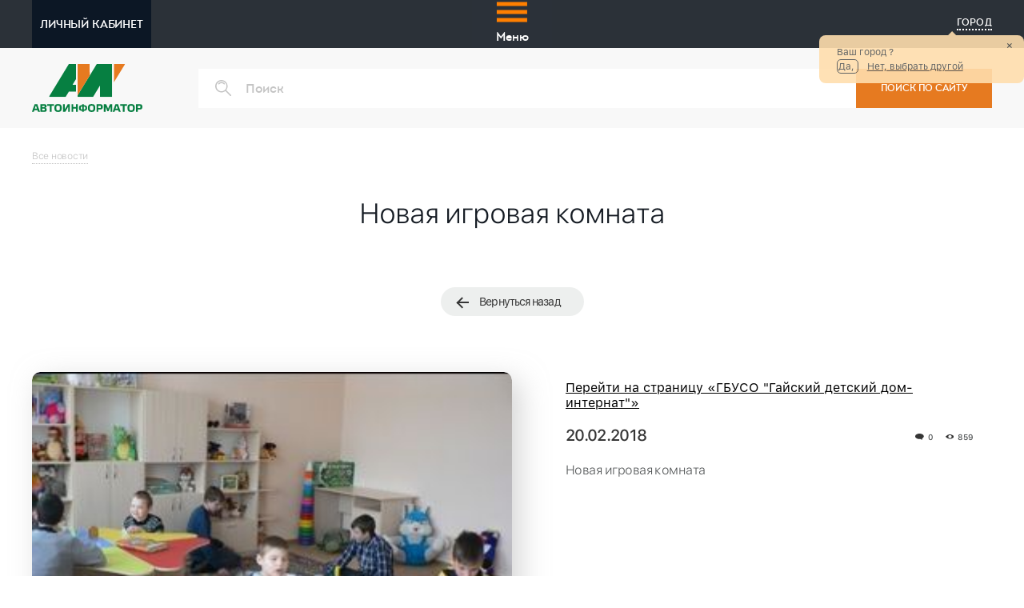

--- FILE ---
content_type: text/html;charset=UTF-8
request_url: https://avto-informator.com/news/novaja-igrovaja-komnata
body_size: 52158
content:
<!DOCTYPE HTML>
<html lang="ru" class="no-js">
  <head>
    <!-- //Это закомментированная часть кода, которая не попадает под индексацию// 
	<title>Новости и статьи</title> 
	//Это закомментированная часть кода, которая не попадает под индексацию// -->
	<title>Новая игровая комната | Автоинформатор</title>
    
    <meta charset="UTF-8" />
    <meta http-equiv="X-UA-Compatible" content="IE=edge" />
    <meta name="viewport" content="width=device-width, height=device-height, initial-scale=1.0, user-scalable=no, maximum-scale=1.0" />
    <meta name="HandheldFriendly" content="True" />
    <meta http-equiv="cleartype" content="on">

    	<meta name="description" content="Новая игровая комната" />
	<meta name="keywords" content="последние новости, статьи, автоинформатор" />
	<!-- //Это закомментированная, часть кода, которая не попадает под индексацию//
    <meta name="description" content="Новая игровая комната" />
	<meta name="keywords" content="последние новости, статьи, автоинформатор" /> 
	//Это закомментированная часть кода, которая не попадает под индексацию// -->
	<meta name="yandex-verification" content="a029a47aa606df30" />
	
	<meta name="msapplication-TileColor" content="#ffffff">
	<meta name="msapplication-TileImage" content="/img/ms-icon-144x144.png">
	<meta name="theme-color" content="#ffffff">
	 <link rel="stylesheet" href="/css/other.css?222" media="none" onload="if(media!='all')media='all'">
	    <meta property="og:type" content="website" />
    <meta property="og:site_name" content="Автоинформатор" />
    <meta property="og:title" content="Новая игровая комната" />
    <meta property="og:description" content="Новая игровая комната" />
    <meta property="og:image" content="http://avto-informator.com/upload/images/5a8bc4976bb05_505cb356552e542.jpg" />
    <meta property="og:image" content="http://avto-informator.com/getimg.php?path=5a8bc4976bb05_505cb356552e542.jpg&w=600&h=300&m=thumb" />
    <meta name="twitter:title" content="Новая игровая комната">
    <meta name="twitter:description" content="Новая игровая комната">
    <meta name="twitter:image:src" content="http://avto-informator.com/getimg.php?path=5a8bc4976bb05_505cb356552e542.jpg&w=700&h=350&m=thumb">
    <meta name="twitter:card" content="summary_large_image">   
    <link rel="stylesheet" href="/css/style.css?6668" />
	<link rel="stylesheet" href="/css/style.css?4967" />
    <link rel="stylesheet" href="https://maxcdn.bootstrapcdn.com/font-awesome/latest/css/font-awesome.min.css" media="none" onload="if(media!='all')media='all'">
    
	<link rel="stylesheet" href="/css/slim.min.css" media="none" onload="if(media!='all')media='all'">
    <!--<link rel="stylesheet" href="/css/slim.min.css" />--> 
	<link rel="stylesheet" href="/css/jquery.fancybox.min.css" media="none" onload="if(media!='all')media='all'">
    <!--<link rel="stylesheet" href="/css/jquery.fancybox.min.css" />-->
    <!--<link rel="stylesheet" href="/css/other.css?222" />-->
	    <!--<link rel="stylesheet" href="http://maxcdn.bootstrapcdn.com/font-awesome/latest/css/font-awesome.min.css">-->
    
    <link rel="apple-touch-icon" sizes="57x57" href="/img/apple-icon-57x57.png">
	<link rel="apple-touch-icon" sizes="60x60" href="/img/apple-icon-60x60.png">
	<link rel="apple-touch-icon" sizes="72x72" href="/img/img/apple-icon-72x72.png">
	<link rel="apple-touch-icon" sizes="76x76" href="/img/apple-icon-76x76.png">
	<link rel="apple-touch-icon" sizes="114x114" href="/img/apple-icon-114x114.png">
	<link rel="apple-touch-icon" sizes="120x120" href="/img/apple-icon-120x120.png">
	<link rel="apple-touch-icon" sizes="144x144" href="/img/apple-icon-144x144.png">
	<link rel="apple-touch-icon" sizes="152x152" href="/img/apple-icon-152x152.png">
	<link rel="apple-touch-icon" sizes="180x180" href="/img/apple-icon-180x180.png">
	<link rel="icon" type="image/png" sizes="192x192"  href="/img/android-icon-192x192.png">
	<link rel="icon" type="image/png" sizes="32x32" href="/img/favicon-32x32.png">
	<link rel="icon" type="image/png" sizes="96x96" href="/img/favicon-96x96.png">
	<link rel="icon" type="image/png" sizes="16x16" href="/img/favicon-16x16.png">
	<link rel="manifest" href="/img/manifest.json">
	<script src="https://ajax.googleapis.com/ajax/libs/jquery/1.8.3/jquery.min.js"></script>
	    
       <!--<script src="/js/slim.kickstart.js?2"></script>
    -<script src="/js/slim.jquery.js?2"></script>
    <script src="/js/jquery.fancybox.min.js"></script>-->
  </head>
    <body>
	
    <header class="header">
	<div class="n-header__navigation">
      <div class="inner" id="mydiv">
	  
	  <div class="wrappern m-hide">
   <div class="navn" id="main-nav">
       <!--<div id="sub-navs" style="width: 100%;">-->
		<a href="/about/" class="dd_mh dd_mh_hide" style="width:110px; margin: auto 1% auto 2%;"><button class="sub-btn">О проекте</button></a>
		<a href="/organizations/" class="dd_mh dd_mh_hide"><button class="sub-btn">Компании</button></a>
		<a href="/heart/" class="dd_mh dd_mh_hide"><button class="sub-btn">Социальные учреждения</button></a>
		<a href="/specialists/" class="dd_mh dd_mh_hide"><button class="sub-btn">Специалисты</button></a>
		<a href="#" class="dd_mh dd_mh_hide" style="visibility: hidden;"><button class="sub-btn">#</button></a>
		       	<a href="/offers/" class="dd_mh dd_mh_hide"><button class="sub-btn">Акции и скидки</button></a>
       	<a href="/goods/" class="dd_mh dd_mh_hide"><button class="sub-btn">Товары</button></a>
       	<a href="/service/" class="dd_mh dd_mh_hide" style="margin: auto -1% auto 0%;"><button class="sub-btn">Услуги</button></a>
       	<a href="/news/" class="dd_mh dd_mh_hide"><button class="sub-btn">Новости и статьи</button></a>
       	<a href="/pulse/" class="dd_mh dd_mh_hide" style="margin: auto 1% auto 0%;"><button class="sub-btn">Доска почета</button></a>
		
       <!--</div>-->
       <button id="main-btn" ><svg width="40" height="30" xmlns="http://www.w3.org/2000/svg" xmlns:svg="http://www.w3.org/2000/svg" style="margin-left: 0; margin-top: -10%;">
		 <g>
		  <line fill="none" stroke="#ff7f00" stroke-width="5" x1="0.9375" y1="3" x2="38.9375" y2="3" id="svg_4"/>
		  <line fill="none" stroke="#ff7f00" stroke-width="5" x1="0.9375" y1="13" x2="38.9375" y2="13" id="svg_1"/>
		  <line fill="none" stroke="#ff7f00" stroke-width="5" x1="0.9375" y1="23" x2="38.9375" y2="23" id="svg_2"/>
		 </g>
		</svg>Меню</button>
  </div>
</div>
	  
			<div class="navigation flex flex--a-center flex--j-between w-100">
				<div class="navigation__box _menu">
					<div id="gamburger" class="md-visible"><span></span><span></span><span></span><span></span></div>
				</div>
				<!--<div class="navigation__box m-hide"><a href="/about/" class="navigation__item flex flex--j-center flex--a-center">О проекте</a></div>
				<div class="navigation__box m-hide"><a href="/organizations/" class="navigation__item flex flex--j-center flex--a-center">Компании</a></div>
				<div class="navigation__box m-hide"><a href="/heart/" class="navigation__item flex flex--j-center flex--a-center">Социальные учреждения</a></div>
				<div class="navigation__box m-hide"><a href="/specialists/" class="navigation__item flex flex--j-center flex--a-center">Специалисты</a></div>
				<div class="navigation__box m-hide"><a href="/news/" class="navigation__item flex flex--j-center flex--a-center">Новости и статьи</a></div>
				<div class="navigation__box m-hide"><a href="/offers/" class="navigation__item flex flex--j-center flex--a-center">Акции и скидки</a></div>
				<div class="navigation__box m-hide"><a href="/pulse/" class="navigation__item flex flex--j-center flex--a-center">Доска почета</a></div>-->
				<div class="navigation__box lkbpos">              
                <a href="/cabinet/" class="navigation__item flex flex--j-center flex--a-center uppercase _active lkb">ЛИЧНЫЙ КАБИНЕТ</a>
              
            </a></div>
				<div class="navigation__box" style="z-index: 1;">
					<span class="navigation__item _not-hovered flex flex--j-center flex--a-center header__list-item--citi">
						<svg class="navigation__icon">
							<!--<use xmlns:xlink="http://www.w3.org/1999/xlink" xlink:href="/img/icons.svg#icon-citi"></use>-->
						</svg>
						<span class="uppercase">Город</span>
					</span>
				</div>
				<!--<div class="navigation__box" style="cursor:default;">
					<span class="navigation__item _not-hovered flex--j-center flex--a-center">
						<span>Это ваш город?</span>
					</span>
				</div>-->
			</div>
		</div>
		<div style="display: none;" id="headerPopUp">
                <div class="header__city-popup-arrow"></div>
                <span class="header__city-popup-close">×</span>
                <div class="header__city-popup-name"><span class="header__city-popup-link_question">Ваш город ?</span></div>
                <span class="header__city-popup-link header__city-popup-link_yes">
                    Да, </span>
                <span class="header__city-popup-link header__city-popup-link_no header__list-item--citi">
                    Нет, выбрать другой
                </span>
            </div>
      </div>
	  <div class="n-header-bottom">
		<div class="n-inner">
			<div class="n-header-bottom__wrapper flex flex--wrap flex--j-between flex--a-center w-100">
				<div class="n-logo">
					<a href="/" class="n-logo__link" >
						<img src="/img/logo.svg" alt="">
					</a>
				</div>
				<div class="n-search">
					<form action="/search/" name="search" method="" class="n-search__form" style="font-size: 16px;z-index: 11;">
						<input type="text" class="n-search__input" name="search" placeholder="Поиск">
						<button type="submit" class="n-search__btn flex flex--a-center flex--j-center form__submit">ПОИСК ПО САЙТУ</button>
					</form>
				</div>
			</div>
		</div>
	</div>
    </header>
    <div class="sidebar" id="testmenu">
	<nav class="sidebar__nav  nav">
		<ul class="nav__list">
			<li class="nav__list-item"><a href="/about/" class="nav__list-link">О проекте</a></li>
			<li class="nav__list-item"><a href="/organizations/" class="nav__list-link">Компании</a></li>
			<li class="nav__list-item"><a href="/heart/" class="nav__list-link">Социальные учреждения</a></li>
			<li class="nav__list-item"><a href="/specialists/" class="nav__list-link">Специалисты</a></li>
			<li class="nav__list-item"><a href="/news/" class="nav__list-link">Новости и статьи</a></li>
			<li class="nav__list-item"><a href="/offers/" class="nav__list-link">Акции и скидки</a></li>
			<li class="nav__list-item"><a href="/goods/" class="nav__list-link">Товары</a></li>
			<li class="nav__list-item"><a href="/service/" class="nav__list-link">Услуги</a></li>
			<li class="nav__list-item"><a href="/pulse/" class="nav__list-link">Доска почета</a></li>
			 
		</ul>
	</nav>
</div>
  	<body class="frame">
      		<style>		
		/* Стиль для изменения размера изображений в зависимости от размера экрана*/
		/*@media (max-width: 600px) {
			.text_full_img img{
				max-width: 100%;
				height: auto;
			}
		}*/		
		</style>
		<main class="main  main--one  main--bg-img">
      <section class="news_one">
        <div class="inner">
          <div class="breadcrumbs  wow fadeInLeft" data-wow-duration="1.4s">
            <ul>
              <li><a href="/news/">Все новости</a></li>
<!--               <li><a href="#" class="_current"></a></li> -->
            </ul>
          </div>
          <div class="news__title-wrap">
            <h1 class="news_one__title  wow fadeInUp" data-wow-duration="0.6s">
              Новая игровая комната              <div class="separator wow separator_show" ></div>
            </h1>
            <div class="back__wrap  wow fadeInUp"  data-wow-delay="0.2s">
              <a href="javascript:window.history.back();" class="back">Вернуться назад</a>
            </div>
          </div>
        </div>
      </section>

      <section class="news_one-about wow fadeInUp"  data-wow-delay="0.6s">
        <div class="inner">
          <article class="news__item  mix  news__category-3" data-rating="4">
            <div class="news__item-bottom">
              <div class="news__item-left">
	                            <img src="/getimg.php?path=5a8bc4976bb05_505cb356552e542.jpg&w=550&h=325&m=resize" alt="" class="news__item-img">
                            </div>
              <div class="news__item-right">
              			          <div class="url-name" style="display: inline-block;margin-bottom: 20px;">
			            <a href="/heart/doma-internaty-gajskij-detskij-dom-internat-dlya-umstvenno-otstalyh-detej">Перейти на страницу «ГБУСО "Гайский детский дом-интернат"»</a>
			          </div>
			                        <header class="news__item-header">
                  <span class="news__range"><time class="news__item-date" datetime="2016-11-14" pubdate>20.02.2018</time></span>
                  <div class="visitors">
                    <div class="visitors__comments">0</div>
                    <div class="visitors__watched">859</div>
                  </div>
                </header>
                <p class="news__item-text">Новая игровая комната</p>
              </div>
            </div>
          </article>
        </div>
      </section>
      
      <div class="news_one-description wow fadeInUp" data-wow-delay="0.6s">
        <div class="inner">
          <div class="text_full_img">
		  <p style="margin-bottom: 15px; color: rgb(27, 27, 27); font-family: &quot;PT Sans&quot;, sans-serif;">Развитие детей непосредственно связано с&nbsp;положительным эмоциональным фоном. Другими словами, если ребёнок счастлив, то&nbsp;его развитие проходит более эффективно. Ну, а&nbsp;что нужно для&nbsp;счастья каждому ребёнку? Конечно же, возможность играть. Ребенок неспособен длительное время заниматься однообразным делом, ему нужно двигаться и&nbsp;открывать для&nbsp;себя границы неизведанного.</p><p style="margin-bottom: 15px; color: rgb(27, 27, 27); font-family: &quot;PT Sans&quot;, sans-serif;">У воспитанников третьего отделения появилась новая игровая комната, в&nbsp;которой много интересных игрушек, детских книжек, развивающих настольно-печатных игр.</p><p style="margin-bottom: 15px; color: rgb(27, 27, 27); font-family: &quot;PT Sans&quot;, sans-serif;">Дети с&nbsp;любовью называют свою игровую комнату «цветик-семицветик» из-за ярких детских столов в&nbsp;виде разноцветных цветов. За&nbsp;этими столами дети не&nbsp;только играют, но&nbsp;и рисуют, занимаются ручным трудом, познают вместе с&nbsp;воспитателями окружающий их&nbsp;мир.</p>		  
		  </div>
          <div class="share__wrap" style="width: 650px;">
            <div class="share">
              <span>Поделиться:</span> 
              <div class="ya-share2" data-title="Новая игровая комната" data-image="http://avto-informator.com/getimg.php?path=5a8bc4976bb05_505cb356552e542.jpg&w=600&h=300&m=thumb" data-services="vkontakte,odnoklassniki,facebook,twitter,gplus,viber,whatsapp,telegram,skype"  data-counter=""></div>
            </div>
            <div class="rating__wrap">
              <span>Оценить:</span>
              <select class="needauth readOnly" data-type="news" data-id="314">
	              <option value=""></option>
	                            <option value="1">1</option>
                              <option value="2">2</option>
                              <option value="3">3</option>
                              <option value="4">4</option>
                              <option value="5">5</option>
                            </select>
            </div>
          </div>
        </div>
      </div>
      
      <script type="text/javascript">
	    	$(function(){
		    	$(".setrate").change(function(){
			    	var id=$(this).data('id');
			    	var type=$(this).data('type');
			    	var rate=$(this).val();

			    	$.post("/ajax/rate.php",{'id':id,'type':type,'rate':rate},function(){
				    	
			    	});
		    	});
				
				$("img").css("height", "auto"); /* Для того, чтобы при изменении размера экрана изображение пропорционально изменяло размер */
	    	}); 
	    </script>
    
      <section class="comments wow fadeInUp" data-wow-delay="0.6s" id="comments">
        <div class="inner">
          <div class="comments__title-wrap">
            <h3 class="comments__title">Комментарии:</h3>
                    	<a href="/cabinet/" class="comments__button  button  button--alt">Добавить комментарий</a>
                    </div>
                	<div class="none">Пока нет комментариев. Вы будете первым.</div>
                </div>
      </section>
    </main>
        <!--Кнопка вверх-->
    <script src="/js/slideUp.js"></script>
    <div ID = "toTop" ></div>      <footer class="footer">
      <div class="inner">
        <div class="footer__top">
          <div class="footer__top-item">
            <a href="/" class="footer__logo"><img src="/img/logo-footer.png" alt="" class="footer__logo-img"></a>
            <div class="socials">
	                        <a href="https://www.facebook.com/avtoinformator56/" target="_blank" class="socials__link">
                <svg class="socials__icon  socials__icon--fb" width="11" height="16" viewBox="0 0 11 16">
                  <use xlink:href="/img/icons.svg#icon-fb"></use>
                </svg>
              </a>
                                      <a href="https://twitter.com/AvtoInfo56" target="_blank" class="socials__link">
                <svg class="socials__icon  socials__icon--twitter" width="16" height="12" viewBox="0 0 16 12">
                  <use xlink:href="/img/icons.svg#icon-twitter"></use>
                </svg>
              </a>
                                      <a href="http://ok.ru/profile/332077518692" target="_blank" class="socials__link">
                <svg class="socials__icon  socials__icon--ok" width="10" height="14" viewBox="0 0 10 14">
                  <use xlink:href="/img/icons.svg#icon-ok"></use>
                </svg>
              </a>
                                      <a href="https://vk.com/avtoinformator56" target="_blank" class="socials__link">
                <svg class="socials__icon  socials__icon--vk" width="17" height="10" viewBox="0 0 17 10">
                  <use xlink:href="/img/icons.svg#icon-vk"></use>
                </svg>
              </a>
                                                              <a href="https://www.instagram.com/avtoinformator56/" target="_blank" class="socials__link">
                <svg class="socials__icon  socials__icon--ig" width="15" height="15" viewBox="0 0 15 15">
                  <use xlink:href="/img/icons.svg#icon-insta"></use>
                </svg>
              </a>
                        </div>
          </div>
          <div class="footer__top-item">
            <h4 class="footer__top-title">О компании</h4>
            <ul class="footer__list">
              <li class="footer__list-item">
                <a href="/about/" class="footer__list-link">О проекте</a>
              </li>
              <li class="footer__list-item">
                <a href="/contacts/" class="footer__list-link">Контакты</a>
              </li>
              <li class="footer__list-item">
                <a href="/news/?type=0" class="footer__list-link">Новости портала</a>
              </li>
			  <li class="footer__list-item">
                <a href="http://plan.avto-informator.com/" class="footer__list-link">План продвижения</a>
              </li>
<!--
              <li class="footer__list-item">
                <a href="#" class="footer__list-link">Вопросы и ответы</a>
              </li>
-->
            </ul>
          </div>
          <div class="footer__top-item">
            <h4 class="footer__top-title">Рубрикаторы</h4>
            <ul class="footer__list">
              <li class="footer__list-item">
                <a href="/organizations/" class="footer__list-link">Компании</a>
              </li>
              <li class="footer__list-item">
                <a href="/heart/" class="footer__list-link">Социальные учреждения</a>
              </li>
              <li class="footer__list-item">
                <a href="/specialists/" class="footer__list-link">Специалисты</a>
              </li>
            </ul>
          </div>

          <div class="footer__top-item">
            <h4 class="footer__top-title">Жизнь компаний</h4>
            <ul class="footer__list">
              <li class="footer__list-item">
                <a href="/news/" class="footer__list-link">Новости и статьи</a>
              </li>
			  <li class="footer__list-item">
                <a href="/goods/" class="footer__list-link">Товары</a>
              </li>
			  <li class="footer__list-item">
                <a href="/service/" class="footer__list-link">Услуги</a>
              </li>
              <li class="footer__list-item">
                <a href="/offers/" class="footer__list-link">Акции и скидки</a>
              </li>
              <li class="footer__list-item">
                <a href="/pulse/" class="footer__list-link">Доска почета</a>
              </li>
            </ul>
          </div>

          <div class="footer__top-item">
            <h4 class="footer__top-title">Пользователям</h4>
            <ul class="footer__list">
              <li class="footer__list-item">
                <a href="/cabinet/login/" class="footer__list-link">Авторизация</a>
              </li>
              <li class="footer__list-item">
                <a href="/map/" class="footer__list-link">Карта сайта</a>
              </li>
              <li class="footer__list-item">
                <a href="/upload/files/license.pdf" target="_blank" class="footer__list-link">Пользовательское соглашение</a>
              </li>
            </ul>
          </div>
        </div>
        <div class="footer__bottom">
          <div class="footer__left">&copy; Все права защищены ООО "АСС-Сити"</div>
          <!--<div class="footer__right">
            <a class="footer__dev" target="_blank" href="http://www.c-tm.ru/">
              2017 Создание сайтов &mdash; &nbsp;
              <svg class="footer__dev-img" width="122" height="14" viewBox="0 0 122 14">
                <use xlink:href="/img/icons.svg#icon-ct-logo"></use>
              </svg>
            </a>
          </div> -->
        </div>
      </div>
    </footer>
   
    		<section class="popup" id="onmap">
      <div class="popup__wrap">
        <div class="close  open">
          <span></span>
          <span></span>
        </div>
				<div id="itemmapc"></div>
      </div>
    </section>
    
		<!--
      popup
      -->
       
    <!--
      popupCallback
      -->
    <section class="popup  popup--callback" id="popupCallback">
      <div class="popup__wrap">
        <div class="close  open">
          <span></span>
          <span></span>
        </div>
        <form class="form  popup__form" action="" method="post" name="feedback" id="feedback">
	        <input type="hidden" name="action" value="feedback" />
	        <h3 class="popup__title">Оставьте свои данные</h3>
          <input class="form__input" name="name" type="text" placeholder="Ваше имя*" required>
          <input type="tel" name="phone" class="form__input  form__input_phone" placeholder="Ваш телефон*" required>
          <textarea class="form__textarea" name="text" cols="10" rows="10" placeholder="Поле сообщения"></textarea>
          <button type="submit" class="button button--square  button--fill" data-form="feedback">Отправить</button>
        </form>
      </div>
    </section>   
    
    <!--
      popup--citi
      -->
    <section class="popup  popup--citi" id="popupCiti">
      <div class="popup__wrap">
        <div class="close  open">
          <span></span>
          <span></span>
        </div>
        <form class="form form--search-page">
          <svg class="header__icon" width="20" height="20" viewBox="0 0 20 20">
            <use xlink:href="/img/icons.svg#icon-search"></use>
          </svg>
          <input type="search" name="city" class="form__search" placeholder="Введите свой город">
          <input type="button" class="form__submit" value="Найти">
        </form>
              <div class="spec-list__items">
          <p class="title-h2">Адыгея</p>
          <div class="spec-list__item">
            <div class="spec-list__item-wrap">
              <ul class="spec-list__list">
	                            <li class="spec-list__list-item" data-name="адыгейск">
                  <a href="#" class="spec-list__list-link" data-id="1998584">Адыгейск</a>
                </li>
              </ul>
            </div>
          </div>
          <div class="spec-list__item">
            <div class="spec-list__item-wrap">
              <ul class="spec-list__list">                <li class="spec-list__list-item" data-name="майкоп">
                  <a href="#" class="spec-list__list-link" data-id="1998542">Майкоп</a>
                </li>
              </ul>
            </div>
          </div>
          <div class="spec-list__item">
            <div class="spec-list__item-wrap">
              <ul class="spec-list__list">              </ul>
            </div>
          </div>
        </div>
              <div class="spec-list__items">
          <p class="title-h2">Алтайский край</p>
          <div class="spec-list__item">
            <div class="spec-list__item-wrap">
              <ul class="spec-list__list">
	                            <li class="spec-list__list-item" data-name="акташ">
                  <a href="#" class="spec-list__list-link" data-id="3161">Акташ</a>
                </li>
                              <li class="spec-list__list-item" data-name="акутиха">
                  <a href="#" class="spec-list__list-link" data-id="3162">Акутиха</a>
                </li>
                              <li class="spec-list__list-item" data-name="алейск">
                  <a href="#" class="spec-list__list-link" data-id="3163">Алейск</a>
                </li>
                              <li class="spec-list__list-item" data-name="алтайский">
                  <a href="#" class="spec-list__list-link" data-id="3164">Алтайский</a>
                </li>
                              <li class="spec-list__list-item" data-name="баево">
                  <a href="#" class="spec-list__list-link" data-id="3165">Баево</a>
                </li>
                              <li class="spec-list__list-item" data-name="барнаул">
                  <a href="#" class="spec-list__list-link" data-id="3166">Барнаул</a>
                </li>
                              <li class="spec-list__list-item" data-name="белово">
                  <a href="#" class="spec-list__list-link" data-id="3167">Белово</a>
                </li>
                              <li class="spec-list__list-item" data-name="белокуриха">
                  <a href="#" class="spec-list__list-link" data-id="3168">Белокуриха</a>
                </li>
                              <li class="spec-list__list-item" data-name="белоярск">
                  <a href="#" class="spec-list__list-link" data-id="3169">Белоярск</a>
                </li>
                              <li class="spec-list__list-item" data-name="бийск">
                  <a href="#" class="spec-list__list-link" data-id="3170">Бийск</a>
                </li>
                              <li class="spec-list__list-item" data-name="благовещенск">
                  <a href="#" class="spec-list__list-link" data-id="3171">Благовещенск</a>
                </li>
                              <li class="spec-list__list-item" data-name="боровлянка">
                  <a href="#" class="spec-list__list-link" data-id="3172">Боровлянка</a>
                </li>
                              <li class="spec-list__list-item" data-name="бурла">
                  <a href="#" class="spec-list__list-link" data-id="3173">Бурла</a>
                </li>
                              <li class="spec-list__list-item" data-name="бурсоль">
                  <a href="#" class="spec-list__list-link" data-id="3174">Бурсоль</a>
                </li>
                              <li class="spec-list__list-item" data-name="волчиха">
                  <a href="#" class="spec-list__list-link" data-id="3175">Волчиха</a>
                </li>
                              <li class="spec-list__list-item" data-name="горно-алтайск">
                  <a href="#" class="spec-list__list-link" data-id="3176">Горно-Алтайск</a>
                </li>
                              <li class="spec-list__list-item" data-name="горняк">
                  <a href="#" class="spec-list__list-link" data-id="3177">Горняк</a>
                </li>
                              <li class="spec-list__list-item" data-name="ельцовка">
                  <a href="#" class="spec-list__list-link" data-id="3178">Ельцовка</a>
                </li>
                              <li class="spec-list__list-item" data-name="залесово">
                  <a href="#" class="spec-list__list-link" data-id="3179">Залесово</a>
                </li>
                              <li class="spec-list__list-item" data-name="заринск">
                  <a href="#" class="spec-list__list-link" data-id="3180">Заринск</a>
                </li>
                              <li class="spec-list__list-item" data-name="заток">
                  <a href="#" class="spec-list__list-link" data-id="3181">Заток</a>
                </li>
              </ul>
            </div>
          </div>
          <div class="spec-list__item">
            <div class="spec-list__item-wrap">
              <ul class="spec-list__list">                <li class="spec-list__list-item" data-name="змеиногорск">
                  <a href="#" class="spec-list__list-link" data-id="3182">Змеиногорск</a>
                </li>
                              <li class="spec-list__list-item" data-name="камень-на-оби">
                  <a href="#" class="spec-list__list-link" data-id="3183">Камень-на-Оби</a>
                </li>
                              <li class="spec-list__list-item" data-name="ключи">
                  <a href="#" class="spec-list__list-link" data-id="3184">Ключи</a>
                </li>
                              <li class="spec-list__list-item" data-name="кош-агач">
                  <a href="#" class="spec-list__list-link" data-id="3185">Кош-Агач</a>
                </li>
                              <li class="spec-list__list-item" data-name="красногорское">
                  <a href="#" class="spec-list__list-link" data-id="3186">Красногорское</a>
                </li>
                              <li class="spec-list__list-item" data-name="краснощеково">
                  <a href="#" class="spec-list__list-link" data-id="3187">Краснощеково</a>
                </li>
                              <li class="spec-list__list-item" data-name="кулунда">
                  <a href="#" class="spec-list__list-link" data-id="3188">Кулунда</a>
                </li>
                              <li class="spec-list__list-item" data-name="кытманово">
                  <a href="#" class="spec-list__list-link" data-id="3189">Кытманово</a>
                </li>
                              <li class="spec-list__list-item" data-name="мамонтово">
                  <a href="#" class="spec-list__list-link" data-id="3190">Мамонтово</a>
                </li>
                              <li class="spec-list__list-item" data-name="новичиха">
                  <a href="#" class="spec-list__list-link" data-id="3191">Новичиха</a>
                </li>
                              <li class="spec-list__list-item" data-name="новоалтайск">
                  <a href="#" class="spec-list__list-link" data-id="3192">Новоалтайск</a>
                </li>
                              <li class="spec-list__list-item" data-name="онгудай">
                  <a href="#" class="spec-list__list-link" data-id="3193">Онгудай</a>
                </li>
                              <li class="spec-list__list-item" data-name="павловск">
                  <a href="#" class="spec-list__list-link" data-id="3194">Павловск</a>
                </li>
                              <li class="spec-list__list-item" data-name="петропавловское">
                  <a href="#" class="spec-list__list-link" data-id="3195">Петропавловское</a>
                </li>
                              <li class="spec-list__list-item" data-name="поспелиха">
                  <a href="#" class="spec-list__list-link" data-id="3196">Поспелиха</a>
                </li>
                              <li class="spec-list__list-item" data-name="ребриха">
                  <a href="#" class="spec-list__list-link" data-id="3197">Ребриха</a>
                </li>
                              <li class="spec-list__list-item" data-name="родино">
                  <a href="#" class="spec-list__list-link" data-id="3198">Родино</a>
                </li>
                              <li class="spec-list__list-item" data-name="рубцовск">
                  <a href="#" class="spec-list__list-link" data-id="3199">Рубцовск</a>
                </li>
                              <li class="spec-list__list-item" data-name="славгород">
                  <a href="#" class="spec-list__list-link" data-id="3200">Славгород</a>
                </li>
                              <li class="spec-list__list-item" data-name="смоленское">
                  <a href="#" class="spec-list__list-link" data-id="3201">Смоленское</a>
                </li>
                              <li class="spec-list__list-item" data-name="солонешное">
                  <a href="#" class="spec-list__list-link" data-id="3202">Солонешное</a>
                </li>
              </ul>
            </div>
          </div>
          <div class="spec-list__item">
            <div class="spec-list__item-wrap">
              <ul class="spec-list__list">                <li class="spec-list__list-item" data-name="солтон">
                  <a href="#" class="spec-list__list-link" data-id="3203">Солтон</a>
                </li>
                              <li class="spec-list__list-item" data-name="староаллейское">
                  <a href="#" class="spec-list__list-link" data-id="3204">Староаллейское</a>
                </li>
                              <li class="spec-list__list-item" data-name="табуны">
                  <a href="#" class="spec-list__list-link" data-id="3205">Табуны</a>
                </li>
                              <li class="spec-list__list-item" data-name="тальменка">
                  <a href="#" class="spec-list__list-link" data-id="3206">Тальменка</a>
                </li>
                              <li class="spec-list__list-item" data-name="топчиха">
                  <a href="#" class="spec-list__list-link" data-id="3207">Топчиха</a>
                </li>
                              <li class="spec-list__list-item" data-name="троицкое">
                  <a href="#" class="spec-list__list-link" data-id="3208">Троицкое</a>
                </li>
                              <li class="spec-list__list-item" data-name="турочак">
                  <a href="#" class="spec-list__list-link" data-id="3209">Турочак</a>
                </li>
                              <li class="spec-list__list-item" data-name="тюменцево">
                  <a href="#" class="spec-list__list-link" data-id="3210">Тюменцево</a>
                </li>
                              <li class="spec-list__list-item" data-name="угловское">
                  <a href="#" class="spec-list__list-link" data-id="3211">Угловское</a>
                </li>
                              <li class="spec-list__list-item" data-name="усть-калманка">
                  <a href="#" class="spec-list__list-link" data-id="3212">Усть-Калманка</a>
                </li>
                              <li class="spec-list__list-item" data-name="усть-кан">
                  <a href="#" class="spec-list__list-link" data-id="3213">Усть-Кан</a>
                </li>
                              <li class="spec-list__list-item" data-name="усть-кокса">
                  <a href="#" class="spec-list__list-link" data-id="3214">Усть-Кокса</a>
                </li>
                              <li class="spec-list__list-item" data-name="усть-улаган">
                  <a href="#" class="spec-list__list-link" data-id="3215">Усть-Улаган</a>
                </li>
                              <li class="spec-list__list-item" data-name="усть-чарышская пристань">
                  <a href="#" class="spec-list__list-link" data-id="3216">Усть-Чарышская Пристань</a>
                </li>
                              <li class="spec-list__list-item" data-name="хабары">
                  <a href="#" class="spec-list__list-link" data-id="3217">Хабары</a>
                </li>
                              <li class="spec-list__list-item" data-name="целинное">
                  <a href="#" class="spec-list__list-link" data-id="3218">Целинное</a>
                </li>
                              <li class="spec-list__list-item" data-name="чарышское">
                  <a href="#" class="spec-list__list-link" data-id="3219">Чарышское</a>
                </li>
                              <li class="spec-list__list-item" data-name="шебалино">
                  <a href="#" class="spec-list__list-link" data-id="3220">Шебалино</a>
                </li>
                              <li class="spec-list__list-item" data-name="шелаболиха">
                  <a href="#" class="spec-list__list-link" data-id="3221">Шелаболиха</a>
                </li>
                              <li class="spec-list__list-item" data-name="шипуново">
                  <a href="#" class="spec-list__list-link" data-id="3222">Шипуново</a>
                </li>
                            </ul>
            </div>
          </div>
        </div>
              <div class="spec-list__items">
          <p class="title-h2">Амурская обл.</p>
          <div class="spec-list__item">
            <div class="spec-list__item-wrap">
              <ul class="spec-list__list">
	                            <li class="spec-list__list-item" data-name="айгунь">
                  <a href="#" class="spec-list__list-link" data-id="3224">Айгунь</a>
                </li>
                              <li class="spec-list__list-item" data-name="архара">
                  <a href="#" class="spec-list__list-link" data-id="3225">Архара</a>
                </li>
                              <li class="spec-list__list-item" data-name="белогорск">
                  <a href="#" class="spec-list__list-link" data-id="3226">Белогорск</a>
                </li>
                              <li class="spec-list__list-item" data-name="благовещенск (амурская обл.)">
                  <a href="#" class="spec-list__list-link" data-id="3227">Благовещенск (Амурская обл.)</a>
                </li>
                              <li class="spec-list__list-item" data-name="бурея">
                  <a href="#" class="spec-list__list-link" data-id="3228">Бурея</a>
                </li>
                              <li class="spec-list__list-item" data-name="возжаевка">
                  <a href="#" class="spec-list__list-link" data-id="3229">Возжаевка</a>
                </li>
                              <li class="spec-list__list-item" data-name="екатеринославка">
                  <a href="#" class="spec-list__list-link" data-id="3230">Екатеринославка</a>
                </li>
                              <li class="spec-list__list-item" data-name="ерофей павлович">
                  <a href="#" class="spec-list__list-link" data-id="3231">Ерофей Павлович</a>
                </li>
                              <li class="spec-list__list-item" data-name="завитинск">
                  <a href="#" class="spec-list__list-link" data-id="3232">Завитинск</a>
                </li>
              </ul>
            </div>
          </div>
          <div class="spec-list__item">
            <div class="spec-list__item-wrap">
              <ul class="spec-list__list">                <li class="spec-list__list-item" data-name="зея">
                  <a href="#" class="spec-list__list-link" data-id="3233">Зея</a>
                </li>
                              <li class="spec-list__list-item" data-name="златоустовск">
                  <a href="#" class="spec-list__list-link" data-id="3234">Златоустовск</a>
                </li>
                              <li class="spec-list__list-item" data-name="ивановка">
                  <a href="#" class="spec-list__list-link" data-id="3235">Ивановка</a>
                </li>
                              <li class="spec-list__list-item" data-name="коболдо">
                  <a href="#" class="spec-list__list-link" data-id="3236">Коболдо</a>
                </li>
                              <li class="spec-list__list-item" data-name="магдагачи">
                  <a href="#" class="spec-list__list-link" data-id="3237">Магдагачи</a>
                </li>
                              <li class="spec-list__list-item" data-name="новобурейский">
                  <a href="#" class="spec-list__list-link" data-id="3238">Новобурейский</a>
                </li>
                              <li class="spec-list__list-item" data-name="поярково">
                  <a href="#" class="spec-list__list-link" data-id="3239">Поярково</a>
                </li>
                              <li class="spec-list__list-item" data-name="райчихинск">
                  <a href="#" class="spec-list__list-link" data-id="3240">Райчихинск</a>
                </li>
                              <li class="spec-list__list-item" data-name="ромны">
                  <a href="#" class="spec-list__list-link" data-id="3241">Ромны</a>
                </li>
              </ul>
            </div>
          </div>
          <div class="spec-list__item">
            <div class="spec-list__item-wrap">
              <ul class="spec-list__list">                <li class="spec-list__list-item" data-name="свободный">
                  <a href="#" class="spec-list__list-link" data-id="3242">Свободный</a>
                </li>
                              <li class="spec-list__list-item" data-name="серышево">
                  <a href="#" class="spec-list__list-link" data-id="3243">Серышево</a>
                </li>
                              <li class="spec-list__list-item" data-name="сковородино">
                  <a href="#" class="spec-list__list-link" data-id="3244">Сковородино</a>
                </li>
                              <li class="spec-list__list-item" data-name="стойба">
                  <a href="#" class="spec-list__list-link" data-id="3245">Стойба</a>
                </li>
                              <li class="spec-list__list-item" data-name="тамбовка">
                  <a href="#" class="spec-list__list-link" data-id="3246">Тамбовка</a>
                </li>
                              <li class="spec-list__list-item" data-name="тында">
                  <a href="#" class="spec-list__list-link" data-id="3247">Тында</a>
                </li>
                              <li class="spec-list__list-item" data-name="шимановск">
                  <a href="#" class="spec-list__list-link" data-id="3248">Шимановск</a>
                </li>
                              <li class="spec-list__list-item" data-name="экимчан">
                  <a href="#" class="spec-list__list-link" data-id="3249">Экимчан</a>
                </li>
                              <li class="spec-list__list-item" data-name="ядрино">
                  <a href="#" class="spec-list__list-link" data-id="3250">Ядрино</a>
                </li>
              </ul>
            </div>
          </div>
          <div class="spec-list__item">
            <div class="spec-list__item-wrap">
              <ul class="spec-list__list">              </ul>
            </div>
          </div>
        </div>
              <div class="spec-list__items">
          <p class="title-h2">Архангельская обл.</p>
          <div class="spec-list__item">
            <div class="spec-list__item-wrap">
              <ul class="spec-list__list">
	                            <li class="spec-list__list-item" data-name="амдерма">
                  <a href="#" class="spec-list__list-link" data-id="3252">Амдерма</a>
                </li>
                              <li class="spec-list__list-item" data-name="архангельск">
                  <a href="#" class="spec-list__list-link" data-id="3253">Архангельск</a>
                </li>
                              <li class="spec-list__list-item" data-name="березник">
                  <a href="#" class="spec-list__list-link" data-id="3254">Березник</a>
                </li>
                              <li class="spec-list__list-item" data-name="вельск">
                  <a href="#" class="spec-list__list-link" data-id="3255">Вельск</a>
                </li>
                              <li class="spec-list__list-item" data-name="верхняя тойма">
                  <a href="#" class="spec-list__list-link" data-id="3256">Верхняя Тойма</a>
                </li>
                              <li class="spec-list__list-item" data-name="волошка">
                  <a href="#" class="spec-list__list-link" data-id="3257">Волошка</a>
                </li>
                              <li class="spec-list__list-item" data-name="вычегодский">
                  <a href="#" class="spec-list__list-link" data-id="3258">Вычегодский</a>
                </li>
                              <li class="spec-list__list-item" data-name="емца">
                  <a href="#" class="spec-list__list-link" data-id="3259">Емца</a>
                </li>
                              <li class="spec-list__list-item" data-name="илеза">
                  <a href="#" class="spec-list__list-link" data-id="3260">Илеза</a>
                </li>
                              <li class="spec-list__list-item" data-name="ильинско-подомское">
                  <a href="#" class="spec-list__list-link" data-id="3261">Ильинско-Подомское</a>
                </li>
                              <li class="spec-list__list-item" data-name="каргополь">
                  <a href="#" class="spec-list__list-link" data-id="3262">Каргополь</a>
                </li>
              </ul>
            </div>
          </div>
          <div class="spec-list__item">
            <div class="spec-list__item-wrap">
              <ul class="spec-list__list">                <li class="spec-list__list-item" data-name="карпогоры">
                  <a href="#" class="spec-list__list-link" data-id="3263">Карпогоры</a>
                </li>
                              <li class="spec-list__list-item" data-name="кодино">
                  <a href="#" class="spec-list__list-link" data-id="3264">Кодино</a>
                </li>
                              <li class="spec-list__list-item" data-name="коноша">
                  <a href="#" class="spec-list__list-link" data-id="3265">Коноша</a>
                </li>
                              <li class="spec-list__list-item" data-name="коряжма">
                  <a href="#" class="spec-list__list-link" data-id="3266">Коряжма</a>
                </li>
                              <li class="spec-list__list-item" data-name="котлас">
                  <a href="#" class="spec-list__list-link" data-id="3267">Котлас</a>
                </li>
                              <li class="spec-list__list-item" data-name="красноборск">
                  <a href="#" class="spec-list__list-link" data-id="3268">Красноборск</a>
                </li>
                              <li class="spec-list__list-item" data-name="лешуконское">
                  <a href="#" class="spec-list__list-link" data-id="3269">Лешуконское</a>
                </li>
                              <li class="spec-list__list-item" data-name="мезень">
                  <a href="#" class="spec-list__list-link" data-id="3270">Мезень</a>
                </li>
                              <li class="spec-list__list-item" data-name="мирный">
                  <a href="#" class="spec-list__list-link" data-id="1924171">Мирный</a>
                </li>
                              <li class="spec-list__list-item" data-name="нарьян-мар">
                  <a href="#" class="spec-list__list-link" data-id="3271">Нарьян-Мар</a>
                </li>
                              <li class="spec-list__list-item" data-name="новодвинск">
                  <a href="#" class="spec-list__list-link" data-id="3272">Новодвинск</a>
                </li>
              </ul>
            </div>
          </div>
          <div class="spec-list__item">
            <div class="spec-list__item-wrap">
              <ul class="spec-list__list">                <li class="spec-list__list-item" data-name="няндома">
                  <a href="#" class="spec-list__list-link" data-id="3273">Няндома</a>
                </li>
                              <li class="spec-list__list-item" data-name="онега">
                  <a href="#" class="spec-list__list-link" data-id="3274">Онега</a>
                </li>
                              <li class="spec-list__list-item" data-name="пинега">
                  <a href="#" class="spec-list__list-link" data-id="3275">Пинега</a>
                </li>
                              <li class="spec-list__list-item" data-name="плесецк">
                  <a href="#" class="spec-list__list-link" data-id="3276">Плесецк</a>
                </li>
                              <li class="spec-list__list-item" data-name="северодвинск">
                  <a href="#" class="spec-list__list-link" data-id="3277">Северодвинск</a>
                </li>
                              <li class="spec-list__list-item" data-name="сольвычегодск">
                  <a href="#" class="spec-list__list-link" data-id="3278">Сольвычегодск</a>
                </li>
                              <li class="spec-list__list-item" data-name="холмогоры">
                  <a href="#" class="spec-list__list-link" data-id="3279">Холмогоры</a>
                </li>
                              <li class="spec-list__list-item" data-name="шенкурск">
                  <a href="#" class="spec-list__list-link" data-id="3280">Шенкурск</a>
                </li>
                              <li class="spec-list__list-item" data-name="яренск">
                  <a href="#" class="spec-list__list-link" data-id="3281">Яренск</a>
                </li>
                            </ul>
            </div>
          </div>
        </div>
              <div class="spec-list__items">
          <p class="title-h2">Астраханская обл.</p>
          <div class="spec-list__item">
            <div class="spec-list__item-wrap">
              <ul class="spec-list__list">
	                            <li class="spec-list__list-item" data-name="астрахань">
                  <a href="#" class="spec-list__list-link" data-id="3283">Астрахань</a>
                </li>
                              <li class="spec-list__list-item" data-name="ахтубинск">
                  <a href="#" class="spec-list__list-link" data-id="3284">Ахтубинск</a>
                </li>
                              <li class="spec-list__list-item" data-name="верхний баскунчак">
                  <a href="#" class="spec-list__list-link" data-id="3285">Верхний Баскунчак</a>
                </li>
                              <li class="spec-list__list-item" data-name="володарский">
                  <a href="#" class="spec-list__list-link" data-id="3286">Володарский</a>
                </li>
                              <li class="spec-list__list-item" data-name="енотаевка">
                  <a href="#" class="spec-list__list-link" data-id="3287">Енотаевка</a>
                </li>
              </ul>
            </div>
          </div>
          <div class="spec-list__item">
            <div class="spec-list__item-wrap">
              <ul class="spec-list__list">                <li class="spec-list__list-item" data-name="икряное">
                  <a href="#" class="spec-list__list-link" data-id="3288">Икряное</a>
                </li>
                              <li class="spec-list__list-item" data-name="камызяк">
                  <a href="#" class="spec-list__list-link" data-id="3289">Камызяк</a>
                </li>
                              <li class="spec-list__list-item" data-name="капустин яр">
                  <a href="#" class="spec-list__list-link" data-id="3290">Капустин Яр</a>
                </li>
                              <li class="spec-list__list-item" data-name="красный яр">
                  <a href="#" class="spec-list__list-link" data-id="3291">Красный Яр</a>
                </li>
                              <li class="spec-list__list-item" data-name="лиман">
                  <a href="#" class="spec-list__list-link" data-id="3292">Лиман</a>
                </li>
              </ul>
            </div>
          </div>
          <div class="spec-list__item">
            <div class="spec-list__item-wrap">
              <ul class="spec-list__list">                <li class="spec-list__list-item" data-name="началово">
                  <a href="#" class="spec-list__list-link" data-id="3293">Началово</a>
                </li>
                              <li class="spec-list__list-item" data-name="харабали">
                  <a href="#" class="spec-list__list-link" data-id="3294">Харабали</a>
                </li>
                              <li class="spec-list__list-item" data-name="черный яр">
                  <a href="#" class="spec-list__list-link" data-id="3295">Черный Яр</a>
                </li>
                            </ul>
            </div>
          </div>
        </div>
              <div class="spec-list__items">
          <p class="title-h2">Башкортостан(Башкирия)</p>
          <div class="spec-list__item">
            <div class="spec-list__item-wrap">
              <ul class="spec-list__list">
	                            <li class="spec-list__list-item" data-name="аксаково">
                  <a href="#" class="spec-list__list-link" data-id="3297">Аксаково</a>
                </li>
                              <li class="spec-list__list-item" data-name="амзя">
                  <a href="#" class="spec-list__list-link" data-id="3298">Амзя</a>
                </li>
                              <li class="spec-list__list-item" data-name="аскино">
                  <a href="#" class="spec-list__list-link" data-id="3299">Аскино</a>
                </li>
                              <li class="spec-list__list-item" data-name="баймак">
                  <a href="#" class="spec-list__list-link" data-id="3300">Баймак</a>
                </li>
                              <li class="spec-list__list-item" data-name="бакалы">
                  <a href="#" class="spec-list__list-link" data-id="3301">Бакалы</a>
                </li>
                              <li class="spec-list__list-item" data-name="белебей">
                  <a href="#" class="spec-list__list-link" data-id="3302">Белебей</a>
                </li>
                              <li class="spec-list__list-item" data-name="белорецк">
                  <a href="#" class="spec-list__list-link" data-id="3303">Белорецк</a>
                </li>
                              <li class="spec-list__list-item" data-name="бижбуляк">
                  <a href="#" class="spec-list__list-link" data-id="3304">Бижбуляк</a>
                </li>
                              <li class="spec-list__list-item" data-name="бирск">
                  <a href="#" class="spec-list__list-link" data-id="3305">Бирск</a>
                </li>
                              <li class="spec-list__list-item" data-name="благовещенск">
                  <a href="#" class="spec-list__list-link" data-id="3306">Благовещенск</a>
                </li>
                              <li class="spec-list__list-item" data-name="большеустьикинское">
                  <a href="#" class="spec-list__list-link" data-id="3307">Большеустьикинское</a>
                </li>
                              <li class="spec-list__list-item" data-name="бураево">
                  <a href="#" class="spec-list__list-link" data-id="1929637">Бураево</a>
                </li>
                              <li class="spec-list__list-item" data-name="верхнеяркеево">
                  <a href="#" class="spec-list__list-link" data-id="3308">Верхнеяркеево</a>
                </li>
                              <li class="spec-list__list-item" data-name="верхние киги">
                  <a href="#" class="spec-list__list-link" data-id="3309">Верхние Киги</a>
                </li>
                              <li class="spec-list__list-item" data-name="верхние татышлы">
                  <a href="#" class="spec-list__list-link" data-id="3310">Верхние Татышлы</a>
                </li>
                              <li class="spec-list__list-item" data-name="верхний авзян">
                  <a href="#" class="spec-list__list-link" data-id="3311">Верхний Авзян</a>
                </li>
                              <li class="spec-list__list-item" data-name="давлеканово">
                  <a href="#" class="spec-list__list-link" data-id="3312">Давлеканово</a>
                </li>
                              <li class="spec-list__list-item" data-name="дуван">
                  <a href="#" class="spec-list__list-link" data-id="3313">Дуван</a>
                </li>
                              <li class="spec-list__list-item" data-name="дюртюли">
                  <a href="#" class="spec-list__list-link" data-id="3314">Дюртюли</a>
                </li>
              </ul>
            </div>
          </div>
          <div class="spec-list__item">
            <div class="spec-list__item-wrap">
              <ul class="spec-list__list">                <li class="spec-list__list-item" data-name="ермекеево">
                  <a href="#" class="spec-list__list-link" data-id="3315">Ермекеево</a>
                </li>
                              <li class="spec-list__list-item" data-name="ермолаево">
                  <a href="#" class="spec-list__list-link" data-id="3316">Ермолаево</a>
                </li>
                              <li class="spec-list__list-item" data-name="зилаир">
                  <a href="#" class="spec-list__list-link" data-id="3317">Зилаир</a>
                </li>
                              <li class="spec-list__list-item" data-name="зирган">
                  <a href="#" class="spec-list__list-link" data-id="3318">Зирган</a>
                </li>
                              <li class="spec-list__list-item" data-name="иглино">
                  <a href="#" class="spec-list__list-link" data-id="3319">Иглино</a>
                </li>
                              <li class="spec-list__list-item" data-name="инзер">
                  <a href="#" class="spec-list__list-link" data-id="3320">Инзер</a>
                </li>
                              <li class="spec-list__list-item" data-name="исянгулово">
                  <a href="#" class="spec-list__list-link" data-id="3321">Исянгулово</a>
                </li>
                              <li class="spec-list__list-item" data-name="ишимбай">
                  <a href="#" class="spec-list__list-link" data-id="3322">Ишимбай</a>
                </li>
                              <li class="spec-list__list-item" data-name="кананикольское">
                  <a href="#" class="spec-list__list-link" data-id="3323">Кананикольское</a>
                </li>
                              <li class="spec-list__list-item" data-name="кандры">
                  <a href="#" class="spec-list__list-link" data-id="3324">Кандры</a>
                </li>
                              <li class="spec-list__list-item" data-name="караидель">
                  <a href="#" class="spec-list__list-link" data-id="3325">Караидель</a>
                </li>
                              <li class="spec-list__list-item" data-name="караидельский">
                  <a href="#" class="spec-list__list-link" data-id="3326">Караидельский</a>
                </li>
                              <li class="spec-list__list-item" data-name="киргиз-мияки">
                  <a href="#" class="spec-list__list-link" data-id="3327">Киргиз-Мияки</a>
                </li>
                              <li class="spec-list__list-item" data-name="красноусольский">
                  <a href="#" class="spec-list__list-link" data-id="3328">Красноусольский</a>
                </li>
                              <li class="spec-list__list-item" data-name="кумертау">
                  <a href="#" class="spec-list__list-link" data-id="3329">Кумертау</a>
                </li>
                              <li class="spec-list__list-item" data-name="кушнаренково">
                  <a href="#" class="spec-list__list-link" data-id="3330">Кушнаренково</a>
                </li>
                              <li class="spec-list__list-item" data-name="малояз">
                  <a href="#" class="spec-list__list-link" data-id="3331">Малояз</a>
                </li>
                              <li class="spec-list__list-item" data-name="мелеуз">
                  <a href="#" class="spec-list__list-link" data-id="3332">Мелеуз</a>
                </li>
                              <li class="spec-list__list-item" data-name="месягутово">
                  <a href="#" class="spec-list__list-link" data-id="3333">Месягутово</a>
                </li>
              </ul>
            </div>
          </div>
          <div class="spec-list__item">
            <div class="spec-list__item-wrap">
              <ul class="spec-list__list">                <li class="spec-list__list-item" data-name="мраково">
                  <a href="#" class="spec-list__list-link" data-id="3334">Мраково</a>
                </li>
                              <li class="spec-list__list-item" data-name="нефтекамск">
                  <a href="#" class="spec-list__list-link" data-id="3335">Нефтекамск</a>
                </li>
                              <li class="spec-list__list-item" data-name="октябрьский">
                  <a href="#" class="spec-list__list-link" data-id="3336">Октябрьский</a>
                </li>
                              <li class="spec-list__list-item" data-name="раевский">
                  <a href="#" class="spec-list__list-link" data-id="3337">Раевский</a>
                </li>
                              <li class="spec-list__list-item" data-name="салават">
                  <a href="#" class="spec-list__list-link" data-id="3338">Салават</a>
                </li>
                              <li class="spec-list__list-item" data-name="сибай">
                  <a href="#" class="spec-list__list-link" data-id="3339">Сибай</a>
                </li>
                              <li class="spec-list__list-item" data-name="старобалтачево">
                  <a href="#" class="spec-list__list-link" data-id="3340">Старобалтачево</a>
                </li>
                              <li class="spec-list__list-item" data-name="старосубхангулово">
                  <a href="#" class="spec-list__list-link" data-id="3341">Старосубхангулово</a>
                </li>
                              <li class="spec-list__list-item" data-name="стерлибашево">
                  <a href="#" class="spec-list__list-link" data-id="3342">Стерлибашево</a>
                </li>
                              <li class="spec-list__list-item" data-name="стерлитамак">
                  <a href="#" class="spec-list__list-link" data-id="3343">Стерлитамак</a>
                </li>
                              <li class="spec-list__list-item" data-name="туймазы">
                  <a href="#" class="spec-list__list-link" data-id="3344">Туймазы</a>
                </li>
                              <li class="spec-list__list-item" data-name="уфа">
                  <a href="#" class="spec-list__list-link" data-id="3345">Уфа</a>
                </li>
                              <li class="spec-list__list-item" data-name="учалы">
                  <a href="#" class="spec-list__list-link" data-id="3346">Учалы</a>
                </li>
                              <li class="spec-list__list-item" data-name="федоровка">
                  <a href="#" class="spec-list__list-link" data-id="3347">Федоровка</a>
                </li>
                              <li class="spec-list__list-item" data-name="чекмагуш">
                  <a href="#" class="spec-list__list-link" data-id="3348">Чекмагуш</a>
                </li>
                              <li class="spec-list__list-item" data-name="чишмы">
                  <a href="#" class="spec-list__list-link" data-id="3349">Чишмы</a>
                </li>
                              <li class="spec-list__list-item" data-name="шаран">
                  <a href="#" class="spec-list__list-link" data-id="3350">Шаран</a>
                </li>
                              <li class="spec-list__list-item" data-name="янаул">
                  <a href="#" class="spec-list__list-link" data-id="3351">Янаул</a>
                </li>
                            </ul>
            </div>
          </div>
        </div>
              <div class="spec-list__items">
          <p class="title-h2">Белгородская обл.</p>
          <div class="spec-list__item">
            <div class="spec-list__item-wrap">
              <ul class="spec-list__list">
	                            <li class="spec-list__list-item" data-name="алексеевка">
                  <a href="#" class="spec-list__list-link" data-id="3353">Алексеевка</a>
                </li>
                              <li class="spec-list__list-item" data-name="белгород">
                  <a href="#" class="spec-list__list-link" data-id="3354">Белгород</a>
                </li>
                              <li class="spec-list__list-item" data-name="борисовка">
                  <a href="#" class="spec-list__list-link" data-id="3355">Борисовка</a>
                </li>
                              <li class="spec-list__list-item" data-name="валуйки">
                  <a href="#" class="spec-list__list-link" data-id="3356">Валуйки</a>
                </li>
                              <li class="spec-list__list-item" data-name="вейделевка">
                  <a href="#" class="spec-list__list-link" data-id="3357">Вейделевка</a>
                </li>
                              <li class="spec-list__list-item" data-name="волоконовка">
                  <a href="#" class="spec-list__list-link" data-id="3358">Волоконовка</a>
                </li>
              </ul>
            </div>
          </div>
          <div class="spec-list__item">
            <div class="spec-list__item-wrap">
              <ul class="spec-list__list">                <li class="spec-list__list-item" data-name="грайворон">
                  <a href="#" class="spec-list__list-link" data-id="3359">Грайворон</a>
                </li>
                              <li class="spec-list__list-item" data-name="губкин">
                  <a href="#" class="spec-list__list-link" data-id="3360">Губкин</a>
                </li>
                              <li class="spec-list__list-item" data-name="ивня">
                  <a href="#" class="spec-list__list-link" data-id="3361">Ивня</a>
                </li>
                              <li class="spec-list__list-item" data-name="короча">
                  <a href="#" class="spec-list__list-link" data-id="3362">Короча</a>
                </li>
                              <li class="spec-list__list-item" data-name="красногвардейское">
                  <a href="#" class="spec-list__list-link" data-id="3363">Красногвардейское</a>
                </li>
                              <li class="spec-list__list-item" data-name="новый оскол">
                  <a href="#" class="spec-list__list-link" data-id="3364">Новый Оскол</a>
                </li>
              </ul>
            </div>
          </div>
          <div class="spec-list__item">
            <div class="spec-list__item-wrap">
              <ul class="spec-list__list">                <li class="spec-list__list-item" data-name="ракитное">
                  <a href="#" class="spec-list__list-link" data-id="3365">Ракитное</a>
                </li>
                              <li class="spec-list__list-item" data-name="ровеньки">
                  <a href="#" class="spec-list__list-link" data-id="3366">Ровеньки</a>
                </li>
                              <li class="spec-list__list-item" data-name="старый оскол">
                  <a href="#" class="spec-list__list-link" data-id="3367">Старый Оскол</a>
                </li>
                              <li class="spec-list__list-item" data-name="строитель">
                  <a href="#" class="spec-list__list-link" data-id="3368">Строитель</a>
                </li>
                              <li class="spec-list__list-item" data-name="чернянка">
                  <a href="#" class="spec-list__list-link" data-id="3369">Чернянка</a>
                </li>
                              <li class="spec-list__list-item" data-name="шебекино">
                  <a href="#" class="spec-list__list-link" data-id="3370">Шебекино</a>
                </li>
              </ul>
            </div>
          </div>
          <div class="spec-list__item">
            <div class="spec-list__item-wrap">
              <ul class="spec-list__list">              </ul>
            </div>
          </div>
        </div>
              <div class="spec-list__items">
          <p class="title-h2">Брянская обл.</p>
          <div class="spec-list__item">
            <div class="spec-list__item-wrap">
              <ul class="spec-list__list">
	                            <li class="spec-list__list-item" data-name="алтухово">
                  <a href="#" class="spec-list__list-link" data-id="3372">Алтухово</a>
                </li>
                              <li class="spec-list__list-item" data-name="белая березка">
                  <a href="#" class="spec-list__list-link" data-id="3373">Белая Березка</a>
                </li>
                              <li class="spec-list__list-item" data-name="белые берега">
                  <a href="#" class="spec-list__list-link" data-id="3374">Белые Берега</a>
                </li>
                              <li class="spec-list__list-item" data-name="большое полпино">
                  <a href="#" class="spec-list__list-link" data-id="3375">Большое Полпино</a>
                </li>
                              <li class="spec-list__list-item" data-name="брянск">
                  <a href="#" class="spec-list__list-link" data-id="3376">Брянск</a>
                </li>
                              <li class="spec-list__list-item" data-name="бытошь">
                  <a href="#" class="spec-list__list-link" data-id="3377">Бытошь</a>
                </li>
                              <li class="spec-list__list-item" data-name="выгоничи">
                  <a href="#" class="spec-list__list-link" data-id="3378">Выгоничи</a>
                </li>
                              <li class="spec-list__list-item" data-name="вышков">
                  <a href="#" class="spec-list__list-link" data-id="3379">Вышков</a>
                </li>
                              <li class="spec-list__list-item" data-name="гордеевка">
                  <a href="#" class="spec-list__list-link" data-id="3380">Гордеевка</a>
                </li>
                              <li class="spec-list__list-item" data-name="дубровка">
                  <a href="#" class="spec-list__list-link" data-id="3381">Дубровка</a>
                </li>
                              <li class="spec-list__list-item" data-name="дятьково">
                  <a href="#" class="spec-list__list-link" data-id="3881459">Дятьково</a>
                </li>
                              <li class="spec-list__list-item" data-name="жирятино">
                  <a href="#" class="spec-list__list-link" data-id="3382">Жирятино</a>
                </li>
              </ul>
            </div>
          </div>
          <div class="spec-list__item">
            <div class="spec-list__item-wrap">
              <ul class="spec-list__list">                <li class="spec-list__list-item" data-name="жуковка">
                  <a href="#" class="spec-list__list-link" data-id="3383">Жуковка</a>
                </li>
                              <li class="spec-list__list-item" data-name="злынка">
                  <a href="#" class="spec-list__list-link" data-id="3384">Злынка</a>
                </li>
                              <li class="spec-list__list-item" data-name="ивот">
                  <a href="#" class="spec-list__list-link" data-id="3385">Ивот</a>
                </li>
                              <li class="spec-list__list-item" data-name="карачев">
                  <a href="#" class="spec-list__list-link" data-id="3386">Карачев</a>
                </li>
                              <li class="spec-list__list-item" data-name="клетня">
                  <a href="#" class="spec-list__list-link" data-id="3387">Клетня</a>
                </li>
                              <li class="spec-list__list-item" data-name="климово">
                  <a href="#" class="spec-list__list-link" data-id="3388">Климово</a>
                </li>
                              <li class="spec-list__list-item" data-name="клинцы">
                  <a href="#" class="spec-list__list-link" data-id="3389">Клинцы</a>
                </li>
                              <li class="spec-list__list-item" data-name="кокаревка">
                  <a href="#" class="spec-list__list-link" data-id="3390">Кокаревка</a>
                </li>
                              <li class="spec-list__list-item" data-name="комаричи">
                  <a href="#" class="spec-list__list-link" data-id="3391">Комаричи</a>
                </li>
                              <li class="spec-list__list-item" data-name="красная гора">
                  <a href="#" class="spec-list__list-link" data-id="3392">Красная Гора</a>
                </li>
                              <li class="spec-list__list-item" data-name="локоть">
                  <a href="#" class="spec-list__list-link" data-id="3393">Локоть</a>
                </li>
                              <li class="spec-list__list-item" data-name="мглин">
                  <a href="#" class="spec-list__list-link" data-id="3394">Мглин</a>
                </li>
              </ul>
            </div>
          </div>
          <div class="spec-list__item">
            <div class="spec-list__item-wrap">
              <ul class="spec-list__list">                <li class="spec-list__list-item" data-name="навля">
                  <a href="#" class="spec-list__list-link" data-id="3395">Навля</a>
                </li>
                              <li class="spec-list__list-item" data-name="новозыбков">
                  <a href="#" class="spec-list__list-link" data-id="3396">Новозыбков</a>
                </li>
                              <li class="spec-list__list-item" data-name="погар">
                  <a href="#" class="spec-list__list-link" data-id="3397">Погар</a>
                </li>
                              <li class="spec-list__list-item" data-name="почеп">
                  <a href="#" class="spec-list__list-link" data-id="3398">Почеп</a>
                </li>
                              <li class="spec-list__list-item" data-name="ржаница">
                  <a href="#" class="spec-list__list-link" data-id="3399">Ржаница</a>
                </li>
                              <li class="spec-list__list-item" data-name="рогнедино">
                  <a href="#" class="spec-list__list-link" data-id="3400">Рогнедино</a>
                </li>
                              <li class="spec-list__list-item" data-name="севск">
                  <a href="#" class="spec-list__list-link" data-id="3401">Севск</a>
                </li>
                              <li class="spec-list__list-item" data-name="стародуб">
                  <a href="#" class="spec-list__list-link" data-id="3402">Стародуб</a>
                </li>
                              <li class="spec-list__list-item" data-name="суземка">
                  <a href="#" class="spec-list__list-link" data-id="3403">Суземка</a>
                </li>
                              <li class="spec-list__list-item" data-name="сураж">
                  <a href="#" class="spec-list__list-link" data-id="3404">Сураж</a>
                </li>
                              <li class="spec-list__list-item" data-name="трубчевск">
                  <a href="#" class="spec-list__list-link" data-id="3405">Трубчевск</a>
                </li>
                              <li class="spec-list__list-item" data-name="унеча">
                  <a href="#" class="spec-list__list-link" data-id="3406">Унеча</a>
                </li>
              </ul>
            </div>
          </div>
          <div class="spec-list__item">
            <div class="spec-list__item-wrap">
              <ul class="spec-list__list">              </ul>
            </div>
          </div>
        </div>
              <div class="spec-list__items">
          <p class="title-h2">Бурятия</p>
          <div class="spec-list__item">
            <div class="spec-list__item-wrap">
              <ul class="spec-list__list">
	                            <li class="spec-list__list-item" data-name="бабушкин">
                  <a href="#" class="spec-list__list-link" data-id="3408">Бабушкин</a>
                </li>
                              <li class="spec-list__list-item" data-name="багдарин">
                  <a href="#" class="spec-list__list-link" data-id="3409">Багдарин</a>
                </li>
                              <li class="spec-list__list-item" data-name="баргузин">
                  <a href="#" class="spec-list__list-link" data-id="3410">Баргузин</a>
                </li>
                              <li class="spec-list__list-item" data-name="баянгол">
                  <a href="#" class="spec-list__list-link" data-id="3411">Баянгол</a>
                </li>
                              <li class="spec-list__list-item" data-name="бичура">
                  <a href="#" class="spec-list__list-link" data-id="3412">Бичура</a>
                </li>
                              <li class="spec-list__list-item" data-name="выдрино">
                  <a href="#" class="spec-list__list-link" data-id="3413">Выдрино</a>
                </li>
                              <li class="spec-list__list-item" data-name="гусиное озеро">
                  <a href="#" class="spec-list__list-link" data-id="3414">Гусиное Озеро</a>
                </li>
                              <li class="spec-list__list-item" data-name="гусиноозерск">
                  <a href="#" class="spec-list__list-link" data-id="3415">Гусиноозерск</a>
                </li>
                              <li class="spec-list__list-item" data-name="заиграево">
                  <a href="#" class="spec-list__list-link" data-id="3416">Заиграево</a>
                </li>
                              <li class="spec-list__list-item" data-name="закаменск">
                  <a href="#" class="spec-list__list-link" data-id="3417">Закаменск</a>
                </li>
                              <li class="spec-list__list-item" data-name="иволгинск">
                  <a href="#" class="spec-list__list-link" data-id="3418">Иволгинск</a>
                </li>
              </ul>
            </div>
          </div>
          <div class="spec-list__item">
            <div class="spec-list__item-wrap">
              <ul class="spec-list__list">                <li class="spec-list__list-item" data-name="илька">
                  <a href="#" class="spec-list__list-link" data-id="3419">Илька</a>
                </li>
                              <li class="spec-list__list-item" data-name="кабанск">
                  <a href="#" class="spec-list__list-link" data-id="3420">Кабанск</a>
                </li>
                              <li class="spec-list__list-item" data-name="каменск">
                  <a href="#" class="spec-list__list-link" data-id="3421">Каменск</a>
                </li>
                              <li class="spec-list__list-item" data-name="кижинга">
                  <a href="#" class="spec-list__list-link" data-id="3422">Кижинга</a>
                </li>
                              <li class="spec-list__list-item" data-name="курумкан">
                  <a href="#" class="spec-list__list-link" data-id="3423">Курумкан</a>
                </li>
                              <li class="spec-list__list-item" data-name="кырен">
                  <a href="#" class="spec-list__list-link" data-id="3424">Кырен</a>
                </li>
                              <li class="spec-list__list-item" data-name="кяхта">
                  <a href="#" class="spec-list__list-link" data-id="3425">Кяхта</a>
                </li>
                              <li class="spec-list__list-item" data-name="монды">
                  <a href="#" class="spec-list__list-link" data-id="3426">Монды</a>
                </li>
                              <li class="spec-list__list-item" data-name="мухоршибирь">
                  <a href="#" class="spec-list__list-link" data-id="3427">Мухоршибирь</a>
                </li>
                              <li class="spec-list__list-item" data-name="нижнеангарск">
                  <a href="#" class="spec-list__list-link" data-id="3428">Нижнеангарск</a>
                </li>
                              <li class="spec-list__list-item" data-name="орлик">
                  <a href="#" class="spec-list__list-link" data-id="3429">Орлик</a>
                </li>
              </ul>
            </div>
          </div>
          <div class="spec-list__item">
            <div class="spec-list__item-wrap">
              <ul class="spec-list__list">                <li class="spec-list__list-item" data-name="петропавловка">
                  <a href="#" class="spec-list__list-link" data-id="3430">Петропавловка</a>
                </li>
                              <li class="spec-list__list-item" data-name="романовка">
                  <a href="#" class="spec-list__list-link" data-id="3431">Романовка</a>
                </li>
                              <li class="spec-list__list-item" data-name="северобайкальск">
                  <a href="#" class="spec-list__list-link" data-id="5555962">Северобайкальск</a>
                </li>
                              <li class="spec-list__list-item" data-name="селенгинск">
                  <a href="#" class="spec-list__list-link" data-id="3432">Селенгинск</a>
                </li>
                              <li class="spec-list__list-item" data-name="сосново-озерское">
                  <a href="#" class="spec-list__list-link" data-id="3433">Сосново-Озерское</a>
                </li>
                              <li class="spec-list__list-item" data-name="таксимо">
                  <a href="#" class="spec-list__list-link" data-id="3145145">Таксимо</a>
                </li>
                              <li class="spec-list__list-item" data-name="турунтаево">
                  <a href="#" class="spec-list__list-link" data-id="3434">Турунтаево</a>
                </li>
                              <li class="spec-list__list-item" data-name="улан-удэ">
                  <a href="#" class="spec-list__list-link" data-id="3435">Улан-Удэ</a>
                </li>
                              <li class="spec-list__list-item" data-name="хоринск">
                  <a href="#" class="spec-list__list-link" data-id="3436">Хоринск</a>
                </li>
                            </ul>
            </div>
          </div>
        </div>
              <div class="spec-list__items">
          <p class="title-h2">Владимирская обл.</p>
          <div class="spec-list__item">
            <div class="spec-list__item-wrap">
              <ul class="spec-list__list">
	                            <li class="spec-list__list-item" data-name="александров">
                  <a href="#" class="spec-list__list-link" data-id="3438">Александров</a>
                </li>
                              <li class="spec-list__list-item" data-name="андреево">
                  <a href="#" class="spec-list__list-link" data-id="3439">Андреево</a>
                </li>
                              <li class="spec-list__list-item" data-name="анопино">
                  <a href="#" class="spec-list__list-link" data-id="3440">Анопино</a>
                </li>
                              <li class="spec-list__list-item" data-name="бавлены">
                  <a href="#" class="spec-list__list-link" data-id="3441">Бавлены</a>
                </li>
                              <li class="spec-list__list-item" data-name="балакирево">
                  <a href="#" class="spec-list__list-link" data-id="3442">Балакирево</a>
                </li>
                              <li class="spec-list__list-item" data-name="боголюбово">
                  <a href="#" class="spec-list__list-link" data-id="3443">Боголюбово</a>
                </li>
                              <li class="spec-list__list-item" data-name="великодворский">
                  <a href="#" class="spec-list__list-link" data-id="3444">Великодворский</a>
                </li>
                              <li class="spec-list__list-item" data-name="вербовский">
                  <a href="#" class="spec-list__list-link" data-id="3445">Вербовский</a>
                </li>
                              <li class="spec-list__list-item" data-name="владимир">
                  <a href="#" class="spec-list__list-link" data-id="3446">Владимир</a>
                </li>
                              <li class="spec-list__list-item" data-name="вязники">
                  <a href="#" class="spec-list__list-link" data-id="3447">Вязники</a>
                </li>
              </ul>
            </div>
          </div>
          <div class="spec-list__item">
            <div class="spec-list__item-wrap">
              <ul class="spec-list__list">                <li class="spec-list__list-item" data-name="городищи">
                  <a href="#" class="spec-list__list-link" data-id="3448">Городищи</a>
                </li>
                              <li class="spec-list__list-item" data-name="гороховец">
                  <a href="#" class="spec-list__list-link" data-id="3449">Гороховец</a>
                </li>
                              <li class="spec-list__list-item" data-name="гусевский">
                  <a href="#" class="spec-list__list-link" data-id="3450">Гусевский</a>
                </li>
                              <li class="spec-list__list-item" data-name="гусь хрустальный">
                  <a href="#" class="spec-list__list-link" data-id="3451">Гусь Хрустальный</a>
                </li>
                              <li class="spec-list__list-item" data-name="золотково">
                  <a href="#" class="spec-list__list-link" data-id="3452">Золотково</a>
                </li>
                              <li class="spec-list__list-item" data-name="иванищи">
                  <a href="#" class="spec-list__list-link" data-id="3453">Иванищи</a>
                </li>
                              <li class="spec-list__list-item" data-name="камешково">
                  <a href="#" class="spec-list__list-link" data-id="3454">Камешково</a>
                </li>
                              <li class="spec-list__list-item" data-name="карабаново">
                  <a href="#" class="spec-list__list-link" data-id="3455">Карабаново</a>
                </li>
                              <li class="spec-list__list-item" data-name="киржач">
                  <a href="#" class="spec-list__list-link" data-id="3456">Киржач</a>
                </li>
                              <li class="spec-list__list-item" data-name="ковров">
                  <a href="#" class="spec-list__list-link" data-id="3457">Ковров</a>
                </li>
              </ul>
            </div>
          </div>
          <div class="spec-list__item">
            <div class="spec-list__item-wrap">
              <ul class="spec-list__list">                <li class="spec-list__list-item" data-name="кольчугино">
                  <a href="#" class="spec-list__list-link" data-id="3458">Кольчугино</a>
                </li>
                              <li class="spec-list__list-item" data-name="красная горбатка">
                  <a href="#" class="spec-list__list-link" data-id="3459">Красная Горбатка</a>
                </li>
                              <li class="spec-list__list-item" data-name="меленки">
                  <a href="#" class="spec-list__list-link" data-id="3460">Меленки</a>
                </li>
                              <li class="spec-list__list-item" data-name="муром">
                  <a href="#" class="spec-list__list-link" data-id="3461">Муром</a>
                </li>
                              <li class="spec-list__list-item" data-name="петушки">
                  <a href="#" class="spec-list__list-link" data-id="3462">Петушки</a>
                </li>
                              <li class="spec-list__list-item" data-name="покров">
                  <a href="#" class="spec-list__list-link" data-id="3463">Покров</a>
                </li>
                              <li class="spec-list__list-item" data-name="собинка">
                  <a href="#" class="spec-list__list-link" data-id="3464">Собинка</a>
                </li>
                              <li class="spec-list__list-item" data-name="судогда">
                  <a href="#" class="spec-list__list-link" data-id="3465">Судогда</a>
                </li>
                              <li class="spec-list__list-item" data-name="суздаль">
                  <a href="#" class="spec-list__list-link" data-id="3466">Суздаль</a>
                </li>
                              <li class="spec-list__list-item" data-name="юрьев-польский">
                  <a href="#" class="spec-list__list-link" data-id="3467">Юрьев-Польский</a>
                </li>
              </ul>
            </div>
          </div>
          <div class="spec-list__item">
            <div class="spec-list__item-wrap">
              <ul class="spec-list__list">              </ul>
            </div>
          </div>
        </div>
              <div class="spec-list__items">
          <p class="title-h2">Волгоградская обл.</p>
          <div class="spec-list__item">
            <div class="spec-list__item-wrap">
              <ul class="spec-list__list">
	                            <li class="spec-list__list-item" data-name="алексеевская">
                  <a href="#" class="spec-list__list-link" data-id="3469">Алексеевская</a>
                </li>
                              <li class="spec-list__list-item" data-name="алущевск">
                  <a href="#" class="spec-list__list-link" data-id="3470">Алущевск</a>
                </li>
                              <li class="spec-list__list-item" data-name="быково">
                  <a href="#" class="spec-list__list-link" data-id="3471">Быково</a>
                </li>
                              <li class="spec-list__list-item" data-name="волгоград">
                  <a href="#" class="spec-list__list-link" data-id="3472">Волгоград</a>
                </li>
                              <li class="spec-list__list-item" data-name="волжский">
                  <a href="#" class="spec-list__list-link" data-id="3473">Волжский</a>
                </li>
                              <li class="spec-list__list-item" data-name="городище">
                  <a href="#" class="spec-list__list-link" data-id="3474">Городище</a>
                </li>
                              <li class="spec-list__list-item" data-name="дубовка">
                  <a href="#" class="spec-list__list-link" data-id="3475">Дубовка</a>
                </li>
                              <li class="spec-list__list-item" data-name="елань">
                  <a href="#" class="spec-list__list-link" data-id="3476">Елань</a>
                </li>
                              <li class="spec-list__list-item" data-name="жирновск">
                  <a href="#" class="spec-list__list-link" data-id="3477">Жирновск</a>
                </li>
                              <li class="spec-list__list-item" data-name="иловля">
                  <a href="#" class="spec-list__list-link" data-id="3478">Иловля</a>
                </li>
                              <li class="spec-list__list-item" data-name="калач-на-дону">
                  <a href="#" class="spec-list__list-link" data-id="3479">Калач-на-Дону</a>
                </li>
                              <li class="spec-list__list-item" data-name="камышин">
                  <a href="#" class="spec-list__list-link" data-id="3480">Камышин</a>
                </li>
              </ul>
            </div>
          </div>
          <div class="spec-list__item">
            <div class="spec-list__item-wrap">
              <ul class="spec-list__list">                <li class="spec-list__list-item" data-name="кириллов">
                  <a href="#" class="spec-list__list-link" data-id="10500382">Кириллов</a>
                </li>
                              <li class="spec-list__list-item" data-name="клетский">
                  <a href="#" class="spec-list__list-link" data-id="3481">Клетский</a>
                </li>
                              <li class="spec-list__list-item" data-name="котельниково">
                  <a href="#" class="spec-list__list-link" data-id="3482">Котельниково</a>
                </li>
                              <li class="spec-list__list-item" data-name="котово">
                  <a href="#" class="spec-list__list-link" data-id="3483">Котово</a>
                </li>
                              <li class="spec-list__list-item" data-name="кумылженская">
                  <a href="#" class="spec-list__list-link" data-id="3484">Кумылженская</a>
                </li>
                              <li class="spec-list__list-item" data-name="ленинск">
                  <a href="#" class="spec-list__list-link" data-id="3485">Ленинск</a>
                </li>
                              <li class="spec-list__list-item" data-name="михайловка">
                  <a href="#" class="spec-list__list-link" data-id="3486">Михайловка</a>
                </li>
                              <li class="spec-list__list-item" data-name="нехаевский">
                  <a href="#" class="spec-list__list-link" data-id="3487">Нехаевский</a>
                </li>
                              <li class="spec-list__list-item" data-name="николаевск">
                  <a href="#" class="spec-list__list-link" data-id="3488">Николаевск</a>
                </li>
                              <li class="spec-list__list-item" data-name="новоаннинский">
                  <a href="#" class="spec-list__list-link" data-id="3489">Новоаннинский</a>
                </li>
                              <li class="spec-list__list-item" data-name="новониколаевский">
                  <a href="#" class="spec-list__list-link" data-id="3490">Новониколаевский</a>
                </li>
                              <li class="spec-list__list-item" data-name="ольховка">
                  <a href="#" class="spec-list__list-link" data-id="3491">Ольховка</a>
                </li>
              </ul>
            </div>
          </div>
          <div class="spec-list__item">
            <div class="spec-list__item-wrap">
              <ul class="spec-list__list">                <li class="spec-list__list-item" data-name="палласовка">
                  <a href="#" class="spec-list__list-link" data-id="3492">Палласовка</a>
                </li>
                              <li class="spec-list__list-item" data-name="рудня">
                  <a href="#" class="spec-list__list-link" data-id="3493">Рудня</a>
                </li>
                              <li class="spec-list__list-item" data-name="светлый яр">
                  <a href="#" class="spec-list__list-link" data-id="3494">Светлый Яр</a>
                </li>
                              <li class="spec-list__list-item" data-name="серафимович">
                  <a href="#" class="spec-list__list-link" data-id="3495">Серафимович</a>
                </li>
                              <li class="spec-list__list-item" data-name="средняя ахтуба">
                  <a href="#" class="spec-list__list-link" data-id="3496">Средняя Ахтуба</a>
                </li>
                              <li class="spec-list__list-item" data-name="сталинград">
                  <a href="#" class="spec-list__list-link" data-id="3497">Сталинград</a>
                </li>
                              <li class="spec-list__list-item" data-name="старая полтавка">
                  <a href="#" class="spec-list__list-link" data-id="3498">Старая Полтавка</a>
                </li>
                              <li class="spec-list__list-item" data-name="суровикино">
                  <a href="#" class="spec-list__list-link" data-id="3499">Суровикино</a>
                </li>
                              <li class="spec-list__list-item" data-name="урюпинск">
                  <a href="#" class="spec-list__list-link" data-id="3500">Урюпинск</a>
                </li>
                              <li class="spec-list__list-item" data-name="фролово">
                  <a href="#" class="spec-list__list-link" data-id="3501">Фролово</a>
                </li>
                              <li class="spec-list__list-item" data-name="чернышковский">
                  <a href="#" class="spec-list__list-link" data-id="3502">Чернышковский</a>
                </li>
                            </ul>
            </div>
          </div>
        </div>
              <div class="spec-list__items">
          <p class="title-h2">Вологодская обл.</p>
          <div class="spec-list__item">
            <div class="spec-list__item-wrap">
              <ul class="spec-list__list">
	                            <li class="spec-list__list-item" data-name="бабаево">
                  <a href="#" class="spec-list__list-link" data-id="3504">Бабаево</a>
                </li>
                              <li class="spec-list__list-item" data-name="белозерск">
                  <a href="#" class="spec-list__list-link" data-id="3505">Белозерск</a>
                </li>
                              <li class="spec-list__list-item" data-name="великий устюг">
                  <a href="#" class="spec-list__list-link" data-id="3506">Великий Устюг</a>
                </li>
                              <li class="spec-list__list-item" data-name="верховажье">
                  <a href="#" class="spec-list__list-link" data-id="3507">Верховажье</a>
                </li>
                              <li class="spec-list__list-item" data-name="вожега">
                  <a href="#" class="spec-list__list-link" data-id="3508">Вожега</a>
                </li>
                              <li class="spec-list__list-item" data-name="вологда">
                  <a href="#" class="spec-list__list-link" data-id="3509">Вологда</a>
                </li>
                              <li class="spec-list__list-item" data-name="вохтога">
                  <a href="#" class="spec-list__list-link" data-id="3510">Вохтога</a>
                </li>
                              <li class="spec-list__list-item" data-name="вытегра">
                  <a href="#" class="spec-list__list-link" data-id="3511">Вытегра</a>
                </li>
                              <li class="spec-list__list-item" data-name="грязовец">
                  <a href="#" class="spec-list__list-link" data-id="3512">Грязовец</a>
                </li>
              </ul>
            </div>
          </div>
          <div class="spec-list__item">
            <div class="spec-list__item-wrap">
              <ul class="spec-list__list">                <li class="spec-list__list-item" data-name="кадников">
                  <a href="#" class="spec-list__list-link" data-id="3513">Кадников</a>
                </li>
                              <li class="spec-list__list-item" data-name="кадуй">
                  <a href="#" class="spec-list__list-link" data-id="3514">Кадуй</a>
                </li>
                              <li class="spec-list__list-item" data-name="кичменгский городок">
                  <a href="#" class="spec-list__list-link" data-id="3515">Кичменгский Городок</a>
                </li>
                              <li class="spec-list__list-item" data-name="липин бор">
                  <a href="#" class="spec-list__list-link" data-id="3516">Липин Бор</a>
                </li>
                              <li class="spec-list__list-item" data-name="никольск">
                  <a href="#" class="spec-list__list-link" data-id="3517">Никольск</a>
                </li>
                              <li class="spec-list__list-item" data-name="нюксеница">
                  <a href="#" class="spec-list__list-link" data-id="3518">Нюксеница</a>
                </li>
                              <li class="spec-list__list-item" data-name="сокол">
                  <a href="#" class="spec-list__list-link" data-id="3519">Сокол</a>
                </li>
                              <li class="spec-list__list-item" data-name="сямжа">
                  <a href="#" class="spec-list__list-link" data-id="3520">Сямжа</a>
                </li>
                              <li class="spec-list__list-item" data-name="тарногский городок">
                  <a href="#" class="spec-list__list-link" data-id="3521">Тарногский Городок</a>
                </li>
              </ul>
            </div>
          </div>
          <div class="spec-list__item">
            <div class="spec-list__item-wrap">
              <ul class="spec-list__list">                <li class="spec-list__list-item" data-name="тотьма">
                  <a href="#" class="spec-list__list-link" data-id="3522">Тотьма</a>
                </li>
                              <li class="spec-list__list-item" data-name="устюжна">
                  <a href="#" class="spec-list__list-link" data-id="3523">Устюжна</a>
                </li>
                              <li class="spec-list__list-item" data-name="харовск">
                  <a href="#" class="spec-list__list-link" data-id="3524">Харовск</a>
                </li>
                              <li class="spec-list__list-item" data-name="чагода">
                  <a href="#" class="spec-list__list-link" data-id="3525">Чагода</a>
                </li>
                              <li class="spec-list__list-item" data-name="череповец">
                  <a href="#" class="spec-list__list-link" data-id="3526">Череповец</a>
                </li>
                              <li class="spec-list__list-item" data-name="шексна">
                  <a href="#" class="spec-list__list-link" data-id="3527">Шексна</a>
                </li>
                              <li class="spec-list__list-item" data-name="шуйское">
                  <a href="#" class="spec-list__list-link" data-id="3528">Шуйское</a>
                </li>
                            </ul>
            </div>
          </div>
        </div>
              <div class="spec-list__items">
          <p class="title-h2">Воронежская обл.</p>
          <div class="spec-list__item">
            <div class="spec-list__item-wrap">
              <ul class="spec-list__list">
	                            <li class="spec-list__list-item" data-name="анна">
                  <a href="#" class="spec-list__list-link" data-id="3530">Анна</a>
                </li>
                              <li class="spec-list__list-item" data-name="бобров">
                  <a href="#" class="spec-list__list-link" data-id="3531">Бобров</a>
                </li>
                              <li class="spec-list__list-item" data-name="богучар">
                  <a href="#" class="spec-list__list-link" data-id="3532">Богучар</a>
                </li>
                              <li class="spec-list__list-item" data-name="борисоглебск">
                  <a href="#" class="spec-list__list-link" data-id="3533">Борисоглебск</a>
                </li>
                              <li class="spec-list__list-item" data-name="бутурлиновка">
                  <a href="#" class="spec-list__list-link" data-id="3534">Бутурлиновка</a>
                </li>
                              <li class="spec-list__list-item" data-name="верхний мамон">
                  <a href="#" class="spec-list__list-link" data-id="3535">Верхний Мамон</a>
                </li>
                              <li class="spec-list__list-item" data-name="верхняя хава">
                  <a href="#" class="spec-list__list-link" data-id="3536">Верхняя Хава</a>
                </li>
                              <li class="spec-list__list-item" data-name="воробьевка">
                  <a href="#" class="spec-list__list-link" data-id="3537">Воробьевка</a>
                </li>
                              <li class="spec-list__list-item" data-name="воронеж">
                  <a href="#" class="spec-list__list-link" data-id="3538">Воронеж</a>
                </li>
                              <li class="spec-list__list-item" data-name="грибановский">
                  <a href="#" class="spec-list__list-link" data-id="3540">Грибановский</a>
                </li>
                              <li class="spec-list__list-item" data-name="давыдовка">
                  <a href="#" class="spec-list__list-link" data-id="3541">Давыдовка</a>
                </li>
                              <li class="spec-list__list-item" data-name="елань-коленовский">
                  <a href="#" class="spec-list__list-link" data-id="3542">Елань-Коленовский</a>
                </li>
              </ul>
            </div>
          </div>
          <div class="spec-list__item">
            <div class="spec-list__item-wrap">
              <ul class="spec-list__list">                <li class="spec-list__list-item" data-name="калач">
                  <a href="#" class="spec-list__list-link" data-id="3543">Калач</a>
                </li>
                              <li class="spec-list__list-item" data-name="кантемировка">
                  <a href="#" class="spec-list__list-link" data-id="3544">Кантемировка</a>
                </li>
                              <li class="spec-list__list-item" data-name="лиски">
                  <a href="#" class="spec-list__list-link" data-id="3539">Лиски</a>
                </li>
                              <li class="spec-list__list-item" data-name="нижнедевицк">
                  <a href="#" class="spec-list__list-link" data-id="3545">Нижнедевицк</a>
                </li>
                              <li class="spec-list__list-item" data-name="новая усмань">
                  <a href="#" class="spec-list__list-link" data-id="3546">Новая Усмань</a>
                </li>
                              <li class="spec-list__list-item" data-name="нововоронеж">
                  <a href="#" class="spec-list__list-link" data-id="2052982">нововоронеж</a>
                </li>
                              <li class="spec-list__list-item" data-name="новохоперск">
                  <a href="#" class="spec-list__list-link" data-id="3547">Новохоперск</a>
                </li>
                              <li class="spec-list__list-item" data-name="ольховатка">
                  <a href="#" class="spec-list__list-link" data-id="3548">Ольховатка</a>
                </li>
                              <li class="spec-list__list-item" data-name="острогожск">
                  <a href="#" class="spec-list__list-link" data-id="3549">Острогожск</a>
                </li>
                              <li class="spec-list__list-item" data-name="павловск">
                  <a href="#" class="spec-list__list-link" data-id="3550">Павловск</a>
                </li>
                              <li class="spec-list__list-item" data-name="панино">
                  <a href="#" class="spec-list__list-link" data-id="3551">Панино</a>
                </li>
                              <li class="spec-list__list-item" data-name="петропавловка">
                  <a href="#" class="spec-list__list-link" data-id="3552">Петропавловка</a>
                </li>
              </ul>
            </div>
          </div>
          <div class="spec-list__item">
            <div class="spec-list__item-wrap">
              <ul class="spec-list__list">                <li class="spec-list__list-item" data-name="поворино">
                  <a href="#" class="spec-list__list-link" data-id="3553">Поворино</a>
                </li>
                              <li class="spec-list__list-item" data-name="подгоренский">
                  <a href="#" class="spec-list__list-link" data-id="3554">Подгоренский</a>
                </li>
                              <li class="spec-list__list-item" data-name="рамонь">
                  <a href="#" class="spec-list__list-link" data-id="3555">Рамонь</a>
                </li>
                              <li class="spec-list__list-item" data-name="репьевка">
                  <a href="#" class="spec-list__list-link" data-id="3556">Репьевка</a>
                </li>
                              <li class="spec-list__list-item" data-name="россошь">
                  <a href="#" class="spec-list__list-link" data-id="3557">Россошь</a>
                </li>
                              <li class="spec-list__list-item" data-name="семилуки">
                  <a href="#" class="spec-list__list-link" data-id="3558">Семилуки</a>
                </li>
                              <li class="spec-list__list-item" data-name="таловая">
                  <a href="#" class="spec-list__list-link" data-id="3559">Таловая</a>
                </li>
                              <li class="spec-list__list-item" data-name="терновка">
                  <a href="#" class="spec-list__list-link" data-id="3560">Терновка</a>
                </li>
                              <li class="spec-list__list-item" data-name="хохольский">
                  <a href="#" class="spec-list__list-link" data-id="3561">Хохольский</a>
                </li>
                              <li class="spec-list__list-item" data-name="эртиль">
                  <a href="#" class="spec-list__list-link" data-id="3562">Эртиль</a>
                </li>
                            </ul>
            </div>
          </div>
        </div>
              <div class="spec-list__items">
          <p class="title-h2">Дагестан</p>
          <div class="spec-list__item">
            <div class="spec-list__item-wrap">
              <ul class="spec-list__list">
	                            <li class="spec-list__list-item" data-name="агвали">
                  <a href="#" class="spec-list__list-link" data-id="3631">Агвали</a>
                </li>
                              <li class="spec-list__list-item" data-name="акуша">
                  <a href="#" class="spec-list__list-link" data-id="3632">Акуша</a>
                </li>
                              <li class="spec-list__list-item" data-name="ахты">
                  <a href="#" class="spec-list__list-link" data-id="3633">Ахты</a>
                </li>
                              <li class="spec-list__list-item" data-name="ачису">
                  <a href="#" class="spec-list__list-link" data-id="3634">Ачису</a>
                </li>
                              <li class="spec-list__list-item" data-name="бабаюрт">
                  <a href="#" class="spec-list__list-link" data-id="3635">Бабаюрт</a>
                </li>
                              <li class="spec-list__list-item" data-name="бежта">
                  <a href="#" class="spec-list__list-link" data-id="3636">Бежта</a>
                </li>
                              <li class="spec-list__list-item" data-name="ботлих">
                  <a href="#" class="spec-list__list-link" data-id="3637">Ботлих</a>
                </li>
                              <li class="spec-list__list-item" data-name="буйнакск">
                  <a href="#" class="spec-list__list-link" data-id="3638">Буйнакск</a>
                </li>
                              <li class="spec-list__list-item" data-name="вачи">
                  <a href="#" class="spec-list__list-link" data-id="3639">Вачи</a>
                </li>
                              <li class="spec-list__list-item" data-name="гергебиль">
                  <a href="#" class="spec-list__list-link" data-id="3640">Гергебиль</a>
                </li>
                              <li class="spec-list__list-item" data-name="гуниб">
                  <a href="#" class="spec-list__list-link" data-id="3641">Гуниб</a>
                </li>
                              <li class="spec-list__list-item" data-name="дагестанские огни">
                  <a href="#" class="spec-list__list-link" data-id="3642">Дагестанские Огни</a>
                </li>
                              <li class="spec-list__list-item" data-name="дербент">
                  <a href="#" class="spec-list__list-link" data-id="3643">Дербент</a>
                </li>
                              <li class="spec-list__list-item" data-name="дылым">
                  <a href="#" class="spec-list__list-link" data-id="3644">Дылым</a>
                </li>
              </ul>
            </div>
          </div>
          <div class="spec-list__item">
            <div class="spec-list__item-wrap">
              <ul class="spec-list__list">                <li class="spec-list__list-item" data-name="ершовка">
                  <a href="#" class="spec-list__list-link" data-id="3645">Ершовка</a>
                </li>
                              <li class="spec-list__list-item" data-name="избербаш">
                  <a href="#" class="spec-list__list-link" data-id="3646">Избербаш</a>
                </li>
                              <li class="spec-list__list-item" data-name="карабудахкент">
                  <a href="#" class="spec-list__list-link" data-id="3647">Карабудахкент</a>
                </li>
                              <li class="spec-list__list-item" data-name="карата">
                  <a href="#" class="spec-list__list-link" data-id="3648">Карата</a>
                </li>
                              <li class="spec-list__list-item" data-name="каспийск">
                  <a href="#" class="spec-list__list-link" data-id="3649">Каспийск</a>
                </li>
                              <li class="spec-list__list-item" data-name="касумкент">
                  <a href="#" class="spec-list__list-link" data-id="3650">Касумкент</a>
                </li>
                              <li class="spec-list__list-item" data-name="кизилюрт">
                  <a href="#" class="spec-list__list-link" data-id="3651">Кизилюрт</a>
                </li>
                              <li class="spec-list__list-item" data-name="кизляр">
                  <a href="#" class="spec-list__list-link" data-id="3652">Кизляр</a>
                </li>
                              <li class="spec-list__list-item" data-name="кочубей">
                  <a href="#" class="spec-list__list-link" data-id="3653">Кочубей</a>
                </li>
                              <li class="spec-list__list-item" data-name="кумух">
                  <a href="#" class="spec-list__list-link" data-id="3654">Кумух</a>
                </li>
                              <li class="spec-list__list-item" data-name="курах">
                  <a href="#" class="spec-list__list-link" data-id="3655">Курах</a>
                </li>
                              <li class="spec-list__list-item" data-name="магарамкент">
                  <a href="#" class="spec-list__list-link" data-id="3656">Магарамкент</a>
                </li>
                              <li class="spec-list__list-item" data-name="маджалис">
                  <a href="#" class="spec-list__list-link" data-id="3657">Маджалис</a>
                </li>
                              <li class="spec-list__list-item" data-name="махачкала">
                  <a href="#" class="spec-list__list-link" data-id="3658">Махачкала</a>
                </li>
              </ul>
            </div>
          </div>
          <div class="spec-list__item">
            <div class="spec-list__item-wrap">
              <ul class="spec-list__list">                <li class="spec-list__list-item" data-name="мехельта">
                  <a href="#" class="spec-list__list-link" data-id="3659">Мехельта</a>
                </li>
                              <li class="spec-list__list-item" data-name="новолакское">
                  <a href="#" class="spec-list__list-link" data-id="3660">Новолакское</a>
                </li>
                              <li class="spec-list__list-item" data-name="рутул">
                  <a href="#" class="spec-list__list-link" data-id="3661">Рутул</a>
                </li>
                              <li class="spec-list__list-item" data-name="советское">
                  <a href="#" class="spec-list__list-link" data-id="3662">Советское</a>
                </li>
                              <li class="spec-list__list-item" data-name="тарумовка">
                  <a href="#" class="spec-list__list-link" data-id="3663">Тарумовка</a>
                </li>
                              <li class="spec-list__list-item" data-name="терекли-мектеб">
                  <a href="#" class="spec-list__list-link" data-id="3664">Терекли-Мектеб</a>
                </li>
                              <li class="spec-list__list-item" data-name="тлярата">
                  <a href="#" class="spec-list__list-link" data-id="3665">Тлярата</a>
                </li>
                              <li class="spec-list__list-item" data-name="тпиг">
                  <a href="#" class="spec-list__list-link" data-id="3666">Тпиг</a>
                </li>
                              <li class="spec-list__list-item" data-name="уркарах">
                  <a href="#" class="spec-list__list-link" data-id="3667">Уркарах</a>
                </li>
                              <li class="spec-list__list-item" data-name="хасавюрт">
                  <a href="#" class="spec-list__list-link" data-id="3668">Хасавюрт</a>
                </li>
                              <li class="spec-list__list-item" data-name="хив">
                  <a href="#" class="spec-list__list-link" data-id="3669">Хив</a>
                </li>
                              <li class="spec-list__list-item" data-name="хунзах">
                  <a href="#" class="spec-list__list-link" data-id="3670">Хунзах</a>
                </li>
                              <li class="spec-list__list-item" data-name="цуриб">
                  <a href="#" class="spec-list__list-link" data-id="3671">Цуриб</a>
                </li>
                              <li class="spec-list__list-item" data-name="южно-сухокумск">
                  <a href="#" class="spec-list__list-link" data-id="3672">Южно-Сухокумск</a>
                </li>
              </ul>
            </div>
          </div>
          <div class="spec-list__item">
            <div class="spec-list__item-wrap">
              <ul class="spec-list__list">              </ul>
            </div>
          </div>
        </div>
              <div class="spec-list__items">
          <p class="title-h2">Еврейская обл.</p>
          <div class="spec-list__item">
            <div class="spec-list__item-wrap">
              <ul class="spec-list__list">
	                            <li class="spec-list__list-item" data-name="биробиджан">
                  <a href="#" class="spec-list__list-link" data-id="3674">Биробиджан</a>
                </li>
              </ul>
            </div>
          </div>
          <div class="spec-list__item">
            <div class="spec-list__item-wrap">
              <ul class="spec-list__list">              </ul>
            </div>
          </div>
        </div>
              <div class="spec-list__items">
          <p class="title-h2">Ивановская обл.</p>
          <div class="spec-list__item">
            <div class="spec-list__item-wrap">
              <ul class="spec-list__list">
	                            <li class="spec-list__list-item" data-name="архиповка">
                  <a href="#" class="spec-list__list-link" data-id="3676">Архиповка</a>
                </li>
                              <li class="spec-list__list-item" data-name="верхний ландех">
                  <a href="#" class="spec-list__list-link" data-id="3677">Верхний Ландех</a>
                </li>
                              <li class="spec-list__list-item" data-name="вичуга">
                  <a href="#" class="spec-list__list-link" data-id="3678">Вичуга</a>
                </li>
                              <li class="spec-list__list-item" data-name="гаврилов посад">
                  <a href="#" class="spec-list__list-link" data-id="3679">Гаврилов Посад</a>
                </li>
                              <li class="spec-list__list-item" data-name="долматовский">
                  <a href="#" class="spec-list__list-link" data-id="3680">Долматовский</a>
                </li>
                              <li class="spec-list__list-item" data-name="дуляпино">
                  <a href="#" class="spec-list__list-link" data-id="3681">Дуляпино</a>
                </li>
                              <li class="spec-list__list-item" data-name="заволжск">
                  <a href="#" class="spec-list__list-link" data-id="3682">Заволжск</a>
                </li>
                              <li class="spec-list__list-item" data-name="заречный">
                  <a href="#" class="spec-list__list-link" data-id="3683">Заречный</a>
                </li>
                              <li class="spec-list__list-item" data-name="иваново">
                  <a href="#" class="spec-list__list-link" data-id="3684">Иваново</a>
                </li>
                              <li class="spec-list__list-item" data-name="иваньковский">
                  <a href="#" class="spec-list__list-link" data-id="3685">Иваньковский</a>
                </li>
              </ul>
            </div>
          </div>
          <div class="spec-list__item">
            <div class="spec-list__item-wrap">
              <ul class="spec-list__list">                <li class="spec-list__list-item" data-name="ильинское-хованское">
                  <a href="#" class="spec-list__list-link" data-id="3686">Ильинское-Хованское</a>
                </li>
                              <li class="spec-list__list-item" data-name="каминский">
                  <a href="#" class="spec-list__list-link" data-id="3687">Каминский</a>
                </li>
                              <li class="spec-list__list-item" data-name="кинешма">
                  <a href="#" class="spec-list__list-link" data-id="3688">Кинешма</a>
                </li>
                              <li class="spec-list__list-item" data-name="комсомольск">
                  <a href="#" class="spec-list__list-link" data-id="3689">Комсомольск</a>
                </li>
                              <li class="spec-list__list-item" data-name="кохма">
                  <a href="#" class="spec-list__list-link" data-id="5908265">Кохма</a>
                </li>
                              <li class="spec-list__list-item" data-name="лух">
                  <a href="#" class="spec-list__list-link" data-id="3690">Лух</a>
                </li>
                              <li class="spec-list__list-item" data-name="палех">
                  <a href="#" class="spec-list__list-link" data-id="3691">Палех</a>
                </li>
                              <li class="spec-list__list-item" data-name="пестяки">
                  <a href="#" class="spec-list__list-link" data-id="3692">Пестяки</a>
                </li>
                              <li class="spec-list__list-item" data-name="приволжск">
                  <a href="#" class="spec-list__list-link" data-id="3693">Приволжск</a>
                </li>
                              <li class="spec-list__list-item" data-name="пучеж">
                  <a href="#" class="spec-list__list-link" data-id="3694">Пучеж</a>
                </li>
              </ul>
            </div>
          </div>
          <div class="spec-list__item">
            <div class="spec-list__item-wrap">
              <ul class="spec-list__list">                <li class="spec-list__list-item" data-name="родники">
                  <a href="#" class="spec-list__list-link" data-id="3695">Родники</a>
                </li>
                              <li class="spec-list__list-item" data-name="савино">
                  <a href="#" class="spec-list__list-link" data-id="3696">Савино</a>
                </li>
                              <li class="spec-list__list-item" data-name="сокольское">
                  <a href="#" class="spec-list__list-link" data-id="3697">Сокольское</a>
                </li>
                              <li class="spec-list__list-item" data-name="тейково">
                  <a href="#" class="spec-list__list-link" data-id="3698">Тейково</a>
                </li>
                              <li class="spec-list__list-item" data-name="фурманов">
                  <a href="#" class="spec-list__list-link" data-id="3699">Фурманов</a>
                </li>
                              <li class="spec-list__list-item" data-name="шуя">
                  <a href="#" class="spec-list__list-link" data-id="3700">Шуя</a>
                </li>
                              <li class="spec-list__list-item" data-name="южа">
                  <a href="#" class="spec-list__list-link" data-id="3701">Южа</a>
                </li>
                              <li class="spec-list__list-item" data-name="юрьевец">
                  <a href="#" class="spec-list__list-link" data-id="3702">Юрьевец</a>
                </li>
                            </ul>
            </div>
          </div>
        </div>
              <div class="spec-list__items">
          <p class="title-h2">Иркутская обл.</p>
          <div class="spec-list__item">
            <div class="spec-list__item-wrap">
              <ul class="spec-list__list">
	                            <li class="spec-list__list-item" data-name="алексеевск">
                  <a href="#" class="spec-list__list-link" data-id="3704">Алексеевск</a>
                </li>
                              <li class="spec-list__list-item" data-name="алзамай">
                  <a href="#" class="spec-list__list-link" data-id="3705">Алзамай</a>
                </li>
                              <li class="spec-list__list-item" data-name="алыгжер">
                  <a href="#" class="spec-list__list-link" data-id="3706">Алыгжер</a>
                </li>
                              <li class="spec-list__list-item" data-name="ангарск">
                  <a href="#" class="spec-list__list-link" data-id="3707">Ангарск</a>
                </li>
                              <li class="spec-list__list-item" data-name="артемовский">
                  <a href="#" class="spec-list__list-link" data-id="3708">Артемовский</a>
                </li>
                              <li class="spec-list__list-item" data-name="атагай">
                  <a href="#" class="spec-list__list-link" data-id="3709">Атагай</a>
                </li>
                              <li class="spec-list__list-item" data-name="байкал">
                  <a href="#" class="spec-list__list-link" data-id="3710">Байкал</a>
                </li>
                              <li class="spec-list__list-item" data-name="байкальск">
                  <a href="#" class="spec-list__list-link" data-id="3711">Байкальск</a>
                </li>
                              <li class="spec-list__list-item" data-name="балаганск">
                  <a href="#" class="spec-list__list-link" data-id="3712">Балаганск</a>
                </li>
                              <li class="spec-list__list-item" data-name="баяндай">
                  <a href="#" class="spec-list__list-link" data-id="3713">Баяндай</a>
                </li>
                              <li class="spec-list__list-item" data-name="бирюсинск">
                  <a href="#" class="spec-list__list-link" data-id="3714">Бирюсинск</a>
                </li>
                              <li class="spec-list__list-item" data-name="бодайбо">
                  <a href="#" class="spec-list__list-link" data-id="3715">Бодайбо</a>
                </li>
                              <li class="spec-list__list-item" data-name="большая речка">
                  <a href="#" class="spec-list__list-link" data-id="3716">Большая Речка</a>
                </li>
                              <li class="spec-list__list-item" data-name="большой луг">
                  <a href="#" class="spec-list__list-link" data-id="3717">Большой Луг</a>
                </li>
                              <li class="spec-list__list-item" data-name="бохан">
                  <a href="#" class="spec-list__list-link" data-id="3718">Бохан</a>
                </li>
                              <li class="spec-list__list-item" data-name="братск">
                  <a href="#" class="spec-list__list-link" data-id="3719">Братск</a>
                </li>
                              <li class="spec-list__list-item" data-name="видим">
                  <a href="#" class="spec-list__list-link" data-id="3720">Видим</a>
                </li>
              </ul>
            </div>
          </div>
          <div class="spec-list__item">
            <div class="spec-list__item-wrap">
              <ul class="spec-list__list">                <li class="spec-list__list-item" data-name="витимский">
                  <a href="#" class="spec-list__list-link" data-id="3721">Витимский</a>
                </li>
                              <li class="spec-list__list-item" data-name="вихоревка">
                  <a href="#" class="spec-list__list-link" data-id="3722">Вихоревка</a>
                </li>
                              <li class="spec-list__list-item" data-name="еланцы">
                  <a href="#" class="spec-list__list-link" data-id="3723">Еланцы</a>
                </li>
                              <li class="spec-list__list-item" data-name="ербогачен">
                  <a href="#" class="spec-list__list-link" data-id="3724">Ербогачен</a>
                </li>
                              <li class="spec-list__list-item" data-name="железногорск-илимский">
                  <a href="#" class="spec-list__list-link" data-id="3725">Железногорск-Илимский</a>
                </li>
                              <li class="spec-list__list-item" data-name="жигалово">
                  <a href="#" class="spec-list__list-link" data-id="3726">Жигалово</a>
                </li>
                              <li class="spec-list__list-item" data-name="забитуй">
                  <a href="#" class="spec-list__list-link" data-id="3727">Забитуй</a>
                </li>
                              <li class="spec-list__list-item" data-name="залари">
                  <a href="#" class="spec-list__list-link" data-id="3728">Залари</a>
                </li>
                              <li class="spec-list__list-item" data-name="звездный">
                  <a href="#" class="spec-list__list-link" data-id="3729">Звездный</a>
                </li>
                              <li class="spec-list__list-item" data-name="зима">
                  <a href="#" class="spec-list__list-link" data-id="3730">Зима</a>
                </li>
                              <li class="spec-list__list-item" data-name="иркутск">
                  <a href="#" class="spec-list__list-link" data-id="3731">Иркутск</a>
                </li>
                              <li class="spec-list__list-item" data-name="казачинское">
                  <a href="#" class="spec-list__list-link" data-id="3732">Казачинское</a>
                </li>
                              <li class="spec-list__list-item" data-name="качуг">
                  <a href="#" class="spec-list__list-link" data-id="3733">Качуг</a>
                </li>
                              <li class="spec-list__list-item" data-name="квиток">
                  <a href="#" class="spec-list__list-link" data-id="3734">Квиток</a>
                </li>
                              <li class="spec-list__list-item" data-name="киренск">
                  <a href="#" class="spec-list__list-link" data-id="3735">Киренск</a>
                </li>
                              <li class="spec-list__list-item" data-name="куйтун">
                  <a href="#" class="spec-list__list-link" data-id="3736">Куйтун</a>
                </li>
                              <li class="spec-list__list-item" data-name="култук">
                  <a href="#" class="spec-list__list-link" data-id="3411741">Култук</a>
                </li>
              </ul>
            </div>
          </div>
          <div class="spec-list__item">
            <div class="spec-list__item-wrap">
              <ul class="spec-list__list">                <li class="spec-list__list-item" data-name="кутулик">
                  <a href="#" class="spec-list__list-link" data-id="3737">Кутулик</a>
                </li>
                              <li class="spec-list__list-item" data-name="мама">
                  <a href="#" class="spec-list__list-link" data-id="3738">Мама</a>
                </li>
                              <li class="spec-list__list-item" data-name="нижнеудинск">
                  <a href="#" class="spec-list__list-link" data-id="3739">Нижнеудинск</a>
                </li>
                              <li class="spec-list__list-item" data-name="оса">
                  <a href="#" class="spec-list__list-link" data-id="3740">Оса</a>
                </li>
                              <li class="spec-list__list-item" data-name="саянск">
                  <a href="#" class="spec-list__list-link" data-id="2116660">Саянск</a>
                </li>
                              <li class="spec-list__list-item" data-name="слюдянка">
                  <a href="#" class="spec-list__list-link" data-id="3741">Слюдянка</a>
                </li>
                              <li class="spec-list__list-item" data-name="тайшет">
                  <a href="#" class="spec-list__list-link" data-id="3742">Тайшет</a>
                </li>
                              <li class="spec-list__list-item" data-name="тулун">
                  <a href="#" class="spec-list__list-link" data-id="3743">Тулун</a>
                </li>
                              <li class="spec-list__list-item" data-name="усолье-сибирское">
                  <a href="#" class="spec-list__list-link" data-id="3744">Усолье-Сибирское</a>
                </li>
                              <li class="spec-list__list-item" data-name="усть-илимск">
                  <a href="#" class="spec-list__list-link" data-id="3745">Усть-Илимск</a>
                </li>
                              <li class="spec-list__list-item" data-name="усть-кут">
                  <a href="#" class="spec-list__list-link" data-id="3746">Усть-Кут</a>
                </li>
                              <li class="spec-list__list-item" data-name="усть-ордынский">
                  <a href="#" class="spec-list__list-link" data-id="3747">Усть-Ордынский</a>
                </li>
                              <li class="spec-list__list-item" data-name="усть-уда">
                  <a href="#" class="spec-list__list-link" data-id="3748">Усть-Уда</a>
                </li>
                              <li class="spec-list__list-item" data-name="черемхово">
                  <a href="#" class="spec-list__list-link" data-id="3749">Черемхово</a>
                </li>
                              <li class="spec-list__list-item" data-name="чунский">
                  <a href="#" class="spec-list__list-link" data-id="3138835">Чунский</a>
                </li>
                              <li class="spec-list__list-item" data-name="шелехов">
                  <a href="#" class="spec-list__list-link" data-id="3750">Шелехов</a>
                </li>
                            </ul>
            </div>
          </div>
        </div>
              <div class="spec-list__items">
          <p class="title-h2">Кабардино-Балкария</p>
          <div class="spec-list__item">
            <div class="spec-list__item-wrap">
              <ul class="spec-list__list">
	                            <li class="spec-list__list-item" data-name="баксан">
                  <a href="#" class="spec-list__list-link" data-id="3752">Баксан</a>
                </li>
                              <li class="spec-list__list-item" data-name="майский">
                  <a href="#" class="spec-list__list-link" data-id="3753">Майский</a>
                </li>
                              <li class="spec-list__list-item" data-name="нальчик">
                  <a href="#" class="spec-list__list-link" data-id="3754">Нальчик</a>
                </li>
              </ul>
            </div>
          </div>
          <div class="spec-list__item">
            <div class="spec-list__item-wrap">
              <ul class="spec-list__list">                <li class="spec-list__list-item" data-name="нарткала">
                  <a href="#" class="spec-list__list-link" data-id="3755">Нарткала</a>
                </li>
                              <li class="spec-list__list-item" data-name="прохладный">
                  <a href="#" class="spec-list__list-link" data-id="3756">Прохладный</a>
                </li>
                              <li class="spec-list__list-item" data-name="советское">
                  <a href="#" class="spec-list__list-link" data-id="3757">Советское</a>
                </li>
              </ul>
            </div>
          </div>
          <div class="spec-list__item">
            <div class="spec-list__item-wrap">
              <ul class="spec-list__list">                <li class="spec-list__list-item" data-name="терек">
                  <a href="#" class="spec-list__list-link" data-id="3758">Терек</a>
                </li>
                              <li class="spec-list__list-item" data-name="тырныауз">
                  <a href="#" class="spec-list__list-link" data-id="3759">Тырныауз</a>
                </li>
                              <li class="spec-list__list-item" data-name="чегем-первый">
                  <a href="#" class="spec-list__list-link" data-id="3760">Чегем-Первый</a>
                </li>
              </ul>
            </div>
          </div>
          <div class="spec-list__item">
            <div class="spec-list__item-wrap">
              <ul class="spec-list__list">              </ul>
            </div>
          </div>
        </div>
              <div class="spec-list__items">
          <p class="title-h2">Калининградская обл.</p>
          <div class="spec-list__item">
            <div class="spec-list__item-wrap">
              <ul class="spec-list__list">
	                            <li class="spec-list__list-item" data-name="багратионовск">
                  <a href="#" class="spec-list__list-link" data-id="3762">Багратионовск</a>
                </li>
                              <li class="spec-list__list-item" data-name="балтийск">
                  <a href="#" class="spec-list__list-link" data-id="3763">Балтийск</a>
                </li>
                              <li class="spec-list__list-item" data-name="гвардейск">
                  <a href="#" class="spec-list__list-link" data-id="3764">Гвардейск</a>
                </li>
                              <li class="spec-list__list-item" data-name="гурьевск">
                  <a href="#" class="spec-list__list-link" data-id="3765">Гурьевск</a>
                </li>
                              <li class="spec-list__list-item" data-name="гусев">
                  <a href="#" class="spec-list__list-link" data-id="3766">Гусев</a>
                </li>
                              <li class="spec-list__list-item" data-name="железнодорожный">
                  <a href="#" class="spec-list__list-link" data-id="3767">Железнодорожный</a>
                </li>
                              <li class="spec-list__list-item" data-name="зеленоградск">
                  <a href="#" class="spec-list__list-link" data-id="3768">Зеленоградск</a>
                </li>
                              <li class="spec-list__list-item" data-name="знаменск">
                  <a href="#" class="spec-list__list-link" data-id="3769">Знаменск</a>
                </li>
              </ul>
            </div>
          </div>
          <div class="spec-list__item">
            <div class="spec-list__item-wrap">
              <ul class="spec-list__list">                <li class="spec-list__list-item" data-name="калининград">
                  <a href="#" class="spec-list__list-link" data-id="3770">Калининград</a>
                </li>
                              <li class="spec-list__list-item" data-name="кёнигсберг">
                  <a href="#" class="spec-list__list-link" data-id="1925143">Кёнигсберг</a>
                </li>
                              <li class="spec-list__list-item" data-name="кенисберг">
                  <a href="#" class="spec-list__list-link" data-id="3771">Кенисберг</a>
                </li>
                              <li class="spec-list__list-item" data-name="краснознаменск">
                  <a href="#" class="spec-list__list-link" data-id="3772">Краснознаменск</a>
                </li>
                              <li class="spec-list__list-item" data-name="мамоново">
                  <a href="#" class="spec-list__list-link" data-id="3773">Мамоново</a>
                </li>
                              <li class="spec-list__list-item" data-name="неман">
                  <a href="#" class="spec-list__list-link" data-id="3774">Неман</a>
                </li>
                              <li class="spec-list__list-item" data-name="нестеров">
                  <a href="#" class="spec-list__list-link" data-id="3775">Нестеров</a>
                </li>
                              <li class="spec-list__list-item" data-name="озерск">
                  <a href="#" class="spec-list__list-link" data-id="3776">Озерск</a>
                </li>
              </ul>
            </div>
          </div>
          <div class="spec-list__item">
            <div class="spec-list__item-wrap">
              <ul class="spec-list__list">                <li class="spec-list__list-item" data-name="полесск">
                  <a href="#" class="spec-list__list-link" data-id="3777">Полесск</a>
                </li>
                              <li class="spec-list__list-item" data-name="правдинск">
                  <a href="#" class="spec-list__list-link" data-id="3778">Правдинск</a>
                </li>
                              <li class="spec-list__list-item" data-name="светлогорск">
                  <a href="#" class="spec-list__list-link" data-id="3779">Светлогорск</a>
                </li>
                              <li class="spec-list__list-item" data-name="светлый">
                  <a href="#" class="spec-list__list-link" data-id="3780">Светлый</a>
                </li>
                              <li class="spec-list__list-item" data-name="славск">
                  <a href="#" class="spec-list__list-link" data-id="3781">Славск</a>
                </li>
                              <li class="spec-list__list-item" data-name="советск">
                  <a href="#" class="spec-list__list-link" data-id="3782">Советск</a>
                </li>
                              <li class="spec-list__list-item" data-name="черняховск">
                  <a href="#" class="spec-list__list-link" data-id="3783">Черняховск</a>
                </li>
                            </ul>
            </div>
          </div>
        </div>
              <div class="spec-list__items">
          <p class="title-h2">Калмыкия</p>
          <div class="spec-list__item">
            <div class="spec-list__item-wrap">
              <ul class="spec-list__list">
	                            <li class="spec-list__list-item" data-name="аршань">
                  <a href="#" class="spec-list__list-link" data-id="3828">Аршань</a>
                </li>
                              <li class="spec-list__list-item" data-name="каспийский">
                  <a href="#" class="spec-list__list-link" data-id="3829">Каспийский</a>
                </li>
                              <li class="spec-list__list-item" data-name="комсомольский">
                  <a href="#" class="spec-list__list-link" data-id="3830">Комсомольский</a>
                </li>
                              <li class="spec-list__list-item" data-name="малые дербеты">
                  <a href="#" class="spec-list__list-link" data-id="3831">Малые Дербеты</a>
                </li>
                              <li class="spec-list__list-item" data-name="приютное">
                  <a href="#" class="spec-list__list-link" data-id="3832">Приютное</a>
                </li>
              </ul>
            </div>
          </div>
          <div class="spec-list__item">
            <div class="spec-list__item-wrap">
              <ul class="spec-list__list">                <li class="spec-list__list-item" data-name="советское">
                  <a href="#" class="spec-list__list-link" data-id="3833">Советское</a>
                </li>
                              <li class="spec-list__list-item" data-name="троицкое">
                  <a href="#" class="spec-list__list-link" data-id="3834">Троицкое</a>
                </li>
                              <li class="spec-list__list-item" data-name="утта">
                  <a href="#" class="spec-list__list-link" data-id="3835">Утта</a>
                </li>
                              <li class="spec-list__list-item" data-name="цаган-аман">
                  <a href="#" class="spec-list__list-link" data-id="3836">Цаган-Аман</a>
                </li>
                              <li class="spec-list__list-item" data-name="элиста">
                  <a href="#" class="spec-list__list-link" data-id="3837">Элиста</a>
                </li>
              </ul>
            </div>
          </div>
          <div class="spec-list__item">
            <div class="spec-list__item-wrap">
              <ul class="spec-list__list">                <li class="spec-list__list-item" data-name="юста">
                  <a href="#" class="spec-list__list-link" data-id="3838">Юста</a>
                </li>
                              <li class="spec-list__list-item" data-name="яшалта">
                  <a href="#" class="spec-list__list-link" data-id="3839">Яшалта</a>
                </li>
                              <li class="spec-list__list-item" data-name="яшкуль">
                  <a href="#" class="spec-list__list-link" data-id="3840">Яшкуль</a>
                </li>
                            </ul>
            </div>
          </div>
        </div>
              <div class="spec-list__items">
          <p class="title-h2">Калужская обл.</p>
          <div class="spec-list__item">
            <div class="spec-list__item-wrap">
              <ul class="spec-list__list">
	                            <li class="spec-list__list-item" data-name="бабынино">
                  <a href="#" class="spec-list__list-link" data-id="3842">Бабынино</a>
                </li>
                              <li class="spec-list__list-item" data-name="балабаново">
                  <a href="#" class="spec-list__list-link" data-id="3843">Балабаново</a>
                </li>
                              <li class="spec-list__list-item" data-name="барятино">
                  <a href="#" class="spec-list__list-link" data-id="3844">Барятино</a>
                </li>
                              <li class="spec-list__list-item" data-name="белоусово">
                  <a href="#" class="spec-list__list-link" data-id="3845">Белоусово</a>
                </li>
                              <li class="spec-list__list-item" data-name="бетлица">
                  <a href="#" class="spec-list__list-link" data-id="3846">Бетлица</a>
                </li>
                              <li class="spec-list__list-item" data-name="боровск">
                  <a href="#" class="spec-list__list-link" data-id="3847">Боровск</a>
                </li>
                              <li class="spec-list__list-item" data-name="дугна">
                  <a href="#" class="spec-list__list-link" data-id="3848">Дугна</a>
                </li>
                              <li class="spec-list__list-item" data-name="дудоровский">
                  <a href="#" class="spec-list__list-link" data-id="3849">Дудоровский</a>
                </li>
                              <li class="spec-list__list-item" data-name="думиничи">
                  <a href="#" class="spec-list__list-link" data-id="3850">Думиничи</a>
                </li>
                              <li class="spec-list__list-item" data-name="еленский">
                  <a href="#" class="spec-list__list-link" data-id="3851">Еленский</a>
                </li>
              </ul>
            </div>
          </div>
          <div class="spec-list__item">
            <div class="spec-list__item-wrap">
              <ul class="spec-list__list">                <li class="spec-list__list-item" data-name="жиздра">
                  <a href="#" class="spec-list__list-link" data-id="3852">Жиздра</a>
                </li>
                              <li class="spec-list__list-item" data-name="износки">
                  <a href="#" class="spec-list__list-link" data-id="3853">Износки</a>
                </li>
                              <li class="spec-list__list-item" data-name="калуга">
                  <a href="#" class="spec-list__list-link" data-id="3854">Калуга</a>
                </li>
                              <li class="spec-list__list-item" data-name="киров">
                  <a href="#" class="spec-list__list-link" data-id="3855">Киров</a>
                </li>
                              <li class="spec-list__list-item" data-name="козельск">
                  <a href="#" class="spec-list__list-link" data-id="3856">Козельск</a>
                </li>
                              <li class="spec-list__list-item" data-name="кондрово">
                  <a href="#" class="spec-list__list-link" data-id="3857">Кондрово</a>
                </li>
                              <li class="spec-list__list-item" data-name="людиново">
                  <a href="#" class="spec-list__list-link" data-id="3858">Людиново</a>
                </li>
                              <li class="spec-list__list-item" data-name="малоярославец">
                  <a href="#" class="spec-list__list-link" data-id="3859">Малоярославец</a>
                </li>
                              <li class="spec-list__list-item" data-name="медынь">
                  <a href="#" class="spec-list__list-link" data-id="3860">Медынь</a>
                </li>
                              <li class="spec-list__list-item" data-name="мещовск">
                  <a href="#" class="spec-list__list-link" data-id="3861">Мещовск</a>
                </li>
              </ul>
            </div>
          </div>
          <div class="spec-list__item">
            <div class="spec-list__item-wrap">
              <ul class="spec-list__list">                <li class="spec-list__list-item" data-name="мосальск">
                  <a href="#" class="spec-list__list-link" data-id="3862">Мосальск</a>
                </li>
                              <li class="spec-list__list-item" data-name="обнинск">
                  <a href="#" class="spec-list__list-link" data-id="3863">Обнинск</a>
                </li>
                              <li class="spec-list__list-item" data-name="перемышль">
                  <a href="#" class="spec-list__list-link" data-id="3864">Перемышль</a>
                </li>
                              <li class="spec-list__list-item" data-name="спас-деменск">
                  <a href="#" class="spec-list__list-link" data-id="3865">Спас-Деменск</a>
                </li>
                              <li class="spec-list__list-item" data-name="сухиничи">
                  <a href="#" class="spec-list__list-link" data-id="3866">Сухиничи</a>
                </li>
                              <li class="spec-list__list-item" data-name="таруса">
                  <a href="#" class="spec-list__list-link" data-id="3867">Таруса</a>
                </li>
                              <li class="spec-list__list-item" data-name="ульяново">
                  <a href="#" class="spec-list__list-link" data-id="3868">Ульяново</a>
                </li>
                              <li class="spec-list__list-item" data-name="ферзиково">
                  <a href="#" class="spec-list__list-link" data-id="3869">Ферзиково</a>
                </li>
                              <li class="spec-list__list-item" data-name="хвастовичи">
                  <a href="#" class="spec-list__list-link" data-id="3870">Хвастовичи</a>
                </li>
                              <li class="spec-list__list-item" data-name="юхнов">
                  <a href="#" class="spec-list__list-link" data-id="3871">Юхнов</a>
                </li>
              </ul>
            </div>
          </div>
          <div class="spec-list__item">
            <div class="spec-list__item-wrap">
              <ul class="spec-list__list">              </ul>
            </div>
          </div>
        </div>
              <div class="spec-list__items">
          <p class="title-h2">Камчатская обл.</p>
          <div class="spec-list__item">
            <div class="spec-list__item-wrap">
              <ul class="spec-list__list">
	                            <li class="spec-list__list-item" data-name="атласово">
                  <a href="#" class="spec-list__list-link" data-id="3873">Атласово</a>
                </li>
                              <li class="spec-list__list-item" data-name="аянка">
                  <a href="#" class="spec-list__list-link" data-id="3874">Аянка</a>
                </li>
                              <li class="spec-list__list-item" data-name="большерецк">
                  <a href="#" class="spec-list__list-link" data-id="3875">Большерецк</a>
                </li>
                              <li class="spec-list__list-item" data-name="вилючинск">
                  <a href="#" class="spec-list__list-link" data-id="12370942">Вилючинск</a>
                </li>
                              <li class="spec-list__list-item" data-name="елизово">
                  <a href="#" class="spec-list__list-link" data-id="3411630">Елизово</a>
                </li>
                              <li class="spec-list__list-item" data-name="ильпырский">
                  <a href="#" class="spec-list__list-link" data-id="3876">Ильпырский</a>
                </li>
                              <li class="spec-list__list-item" data-name="каменское">
                  <a href="#" class="spec-list__list-link" data-id="3877">Каменское</a>
                </li>
                              <li class="spec-list__list-item" data-name="кировский">
                  <a href="#" class="spec-list__list-link" data-id="3878">Кировский</a>
                </li>
              </ul>
            </div>
          </div>
          <div class="spec-list__item">
            <div class="spec-list__item-wrap">
              <ul class="spec-list__list">                <li class="spec-list__list-item" data-name="ключи">
                  <a href="#" class="spec-list__list-link" data-id="3879">Ключи</a>
                </li>
                              <li class="spec-list__list-item" data-name="крапивная">
                  <a href="#" class="spec-list__list-link" data-id="3880">Крапивная</a>
                </li>
                              <li class="spec-list__list-item" data-name="мильково">
                  <a href="#" class="spec-list__list-link" data-id="3881">Мильково</a>
                </li>
                              <li class="spec-list__list-item" data-name="никольское">
                  <a href="#" class="spec-list__list-link" data-id="3882">Никольское</a>
                </li>
                              <li class="spec-list__list-item" data-name="озерновский">
                  <a href="#" class="spec-list__list-link" data-id="10499672">Озерновский</a>
                </li>
                              <li class="spec-list__list-item" data-name="оссора">
                  <a href="#" class="spec-list__list-link" data-id="3883">Оссора</a>
                </li>
                              <li class="spec-list__list-item" data-name="палана">
                  <a href="#" class="spec-list__list-link" data-id="3884">Палана</a>
                </li>
                              <li class="spec-list__list-item" data-name="парень">
                  <a href="#" class="spec-list__list-link" data-id="3885">Парень</a>
                </li>
              </ul>
            </div>
          </div>
          <div class="spec-list__item">
            <div class="spec-list__item-wrap">
              <ul class="spec-list__list">                <li class="spec-list__list-item" data-name="пахачи">
                  <a href="#" class="spec-list__list-link" data-id="3886">Пахачи</a>
                </li>
                              <li class="spec-list__list-item" data-name="петропавловск-камчатский">
                  <a href="#" class="spec-list__list-link" data-id="3887">Петропавловск-Камчатский</a>
                </li>
                              <li class="spec-list__list-item" data-name="тигиль">
                  <a href="#" class="spec-list__list-link" data-id="3888">Тигиль</a>
                </li>
                              <li class="spec-list__list-item" data-name="тиличики">
                  <a href="#" class="spec-list__list-link" data-id="3889">Тиличики</a>
                </li>
                              <li class="spec-list__list-item" data-name="усть-большерецк">
                  <a href="#" class="spec-list__list-link" data-id="3890">Усть-Большерецк</a>
                </li>
                              <li class="spec-list__list-item" data-name="усть-камчатск">
                  <a href="#" class="spec-list__list-link" data-id="3891">Усть-Камчатск</a>
                </li>
                            </ul>
            </div>
          </div>
        </div>
              <div class="spec-list__items">
          <p class="title-h2">Карелия</p>
          <div class="spec-list__item">
            <div class="spec-list__item-wrap">
              <ul class="spec-list__list">
	                            <li class="spec-list__list-item" data-name="амбарный">
                  <a href="#" class="spec-list__list-link" data-id="3893">Амбарный</a>
                </li>
                              <li class="spec-list__list-item" data-name="беломорск">
                  <a href="#" class="spec-list__list-link" data-id="3894">Беломорск</a>
                </li>
                              <li class="spec-list__list-item" data-name="валаам">
                  <a href="#" class="spec-list__list-link" data-id="3895">Валаам</a>
                </li>
                              <li class="spec-list__list-item" data-name="вирандозеро">
                  <a href="#" class="spec-list__list-link" data-id="3896">Вирандозеро</a>
                </li>
                              <li class="spec-list__list-item" data-name="гирвас">
                  <a href="#" class="spec-list__list-link" data-id="3897">Гирвас</a>
                </li>
                              <li class="spec-list__list-item" data-name="деревянка">
                  <a href="#" class="spec-list__list-link" data-id="3898">Деревянка</a>
                </li>
                              <li class="spec-list__list-item" data-name="идель">
                  <a href="#" class="spec-list__list-link" data-id="3899">Идель</a>
                </li>
                              <li class="spec-list__list-item" data-name="ильинский">
                  <a href="#" class="spec-list__list-link" data-id="3900">Ильинский</a>
                </li>
                              <li class="spec-list__list-item" data-name="импалахти">
                  <a href="#" class="spec-list__list-link" data-id="3901">Импалахти</a>
                </li>
                              <li class="spec-list__list-item" data-name="калевала">
                  <a href="#" class="spec-list__list-link" data-id="3902">Калевала</a>
                </li>
              </ul>
            </div>
          </div>
          <div class="spec-list__item">
            <div class="spec-list__item-wrap">
              <ul class="spec-list__list">                <li class="spec-list__list-item" data-name="кемь">
                  <a href="#" class="spec-list__list-link" data-id="3903">Кемь</a>
                </li>
                              <li class="spec-list__list-item" data-name="кестеньга">
                  <a href="#" class="spec-list__list-link" data-id="3904">Кестеньга</a>
                </li>
                              <li class="spec-list__list-item" data-name="кондопога">
                  <a href="#" class="spec-list__list-link" data-id="3905">Кондопога</a>
                </li>
                              <li class="spec-list__list-item" data-name="костомукша">
                  <a href="#" class="spec-list__list-link" data-id="3906">Костомукша</a>
                </li>
                              <li class="spec-list__list-item" data-name="лахденпохья">
                  <a href="#" class="spec-list__list-link" data-id="3907">Лахденпохья</a>
                </li>
                              <li class="spec-list__list-item" data-name="лоухи">
                  <a href="#" class="spec-list__list-link" data-id="3908">Лоухи</a>
                </li>
                              <li class="spec-list__list-item" data-name="медвежьегорск">
                  <a href="#" class="spec-list__list-link" data-id="3909">Медвежьегорск</a>
                </li>
                              <li class="spec-list__list-item" data-name="муезерский">
                  <a href="#" class="spec-list__list-link" data-id="3910">Муезерский</a>
                </li>
                              <li class="spec-list__list-item" data-name="олонец">
                  <a href="#" class="spec-list__list-link" data-id="3911">Олонец</a>
                </li>
                              <li class="spec-list__list-item" data-name="петрозаводск">
                  <a href="#" class="spec-list__list-link" data-id="3912">Петрозаводск</a>
                </li>
              </ul>
            </div>
          </div>
          <div class="spec-list__item">
            <div class="spec-list__item-wrap">
              <ul class="spec-list__list">                <li class="spec-list__list-item" data-name="питкяранта">
                  <a href="#" class="spec-list__list-link" data-id="3913">Питкяранта</a>
                </li>
                              <li class="spec-list__list-item" data-name="повенец">
                  <a href="#" class="spec-list__list-link" data-id="3914">Повенец</a>
                </li>
                              <li class="spec-list__list-item" data-name="пряжа">
                  <a href="#" class="spec-list__list-link" data-id="3915">Пряжа</a>
                </li>
                              <li class="spec-list__list-item" data-name="пудож">
                  <a href="#" class="spec-list__list-link" data-id="3916">Пудож</a>
                </li>
                              <li class="spec-list__list-item" data-name="сегежа">
                  <a href="#" class="spec-list__list-link" data-id="3917">Сегежа</a>
                </li>
                              <li class="spec-list__list-item" data-name="сортавала">
                  <a href="#" class="spec-list__list-link" data-id="3918">Сортавала</a>
                </li>
                              <li class="spec-list__list-item" data-name="софпорог">
                  <a href="#" class="spec-list__list-link" data-id="3919">Софпорог</a>
                </li>
                              <li class="spec-list__list-item" data-name="суоярви">
                  <a href="#" class="spec-list__list-link" data-id="3920">Суоярви</a>
                </li>
                            </ul>
            </div>
          </div>
        </div>
              <div class="spec-list__items">
          <p class="title-h2">Кемеровская обл.</p>
          <div class="spec-list__item">
            <div class="spec-list__item-wrap">
              <ul class="spec-list__list">
	                            <li class="spec-list__list-item" data-name="анжеро-судженск">
                  <a href="#" class="spec-list__list-link" data-id="3922">Анжеро-Судженск</a>
                </li>
                              <li class="spec-list__list-item" data-name="барзас">
                  <a href="#" class="spec-list__list-link" data-id="3923">Барзас</a>
                </li>
                              <li class="spec-list__list-item" data-name="белово">
                  <a href="#" class="spec-list__list-link" data-id="3924">Белово</a>
                </li>
                              <li class="spec-list__list-item" data-name="белогорск">
                  <a href="#" class="spec-list__list-link" data-id="3925">Белогорск</a>
                </li>
                              <li class="spec-list__list-item" data-name="березовский">
                  <a href="#" class="spec-list__list-link" data-id="3926">Березовский</a>
                </li>
                              <li class="spec-list__list-item" data-name="грамотеино">
                  <a href="#" class="spec-list__list-link" data-id="3927">Грамотеино</a>
                </li>
                              <li class="spec-list__list-item" data-name="гурьевск">
                  <a href="#" class="spec-list__list-link" data-id="3928">Гурьевск</a>
                </li>
                              <li class="spec-list__list-item" data-name="ижморский">
                  <a href="#" class="spec-list__list-link" data-id="3929">Ижморский</a>
                </li>
                              <li class="spec-list__list-item" data-name="итатский">
                  <a href="#" class="spec-list__list-link" data-id="3930">Итатский</a>
                </li>
                              <li class="spec-list__list-item" data-name="калтан">
                  <a href="#" class="spec-list__list-link" data-id="3931">Калтан</a>
                </li>
              </ul>
            </div>
          </div>
          <div class="spec-list__item">
            <div class="spec-list__item-wrap">
              <ul class="spec-list__list">                <li class="spec-list__list-item" data-name="кедровка">
                  <a href="#" class="spec-list__list-link" data-id="3932">Кедровка</a>
                </li>
                              <li class="spec-list__list-item" data-name="кемерово">
                  <a href="#" class="spec-list__list-link" data-id="3933">Кемерово</a>
                </li>
                              <li class="spec-list__list-item" data-name="киселевск">
                  <a href="#" class="spec-list__list-link" data-id="3934">Киселевск</a>
                </li>
                              <li class="spec-list__list-item" data-name="крапивинский">
                  <a href="#" class="spec-list__list-link" data-id="3935">Крапивинский</a>
                </li>
                              <li class="spec-list__list-item" data-name="ленинск-кузнецкий">
                  <a href="#" class="spec-list__list-link" data-id="3936">Ленинск-Кузнецкий</a>
                </li>
                              <li class="spec-list__list-item" data-name="мариинск">
                  <a href="#" class="spec-list__list-link" data-id="3937">Мариинск</a>
                </li>
                              <li class="spec-list__list-item" data-name="междуреченск">
                  <a href="#" class="spec-list__list-link" data-id="3938">Междуреченск</a>
                </li>
                              <li class="spec-list__list-item" data-name="мыски">
                  <a href="#" class="spec-list__list-link" data-id="3939">Мыски</a>
                </li>
                              <li class="spec-list__list-item" data-name="новокузнецк">
                  <a href="#" class="spec-list__list-link" data-id="3940">Новокузнецк</a>
                </li>
                              <li class="spec-list__list-item" data-name="осинники">
                  <a href="#" class="spec-list__list-link" data-id="3941">Осинники</a>
                </li>
              </ul>
            </div>
          </div>
          <div class="spec-list__item">
            <div class="spec-list__item-wrap">
              <ul class="spec-list__list">                <li class="spec-list__list-item" data-name="прокопьевск">
                  <a href="#" class="spec-list__list-link" data-id="3942">Прокопьевск</a>
                </li>
                              <li class="spec-list__list-item" data-name="промышленная">
                  <a href="#" class="spec-list__list-link" data-id="3943">Промышленная</a>
                </li>
                              <li class="spec-list__list-item" data-name="тайга">
                  <a href="#" class="spec-list__list-link" data-id="3944">Тайга</a>
                </li>
                              <li class="spec-list__list-item" data-name="таштагол">
                  <a href="#" class="spec-list__list-link" data-id="3945">Таштагол</a>
                </li>
                              <li class="spec-list__list-item" data-name="тисуль">
                  <a href="#" class="spec-list__list-link" data-id="3946">Тисуль</a>
                </li>
                              <li class="spec-list__list-item" data-name="топки">
                  <a href="#" class="spec-list__list-link" data-id="3947">Топки</a>
                </li>
                              <li class="spec-list__list-item" data-name="тяжинский">
                  <a href="#" class="spec-list__list-link" data-id="3948">Тяжинский</a>
                </li>
                              <li class="spec-list__list-item" data-name="юрга">
                  <a href="#" class="spec-list__list-link" data-id="3949">Юрга</a>
                </li>
                              <li class="spec-list__list-item" data-name="яшкино">
                  <a href="#" class="spec-list__list-link" data-id="3950">Яшкино</a>
                </li>
                              <li class="spec-list__list-item" data-name="яя">
                  <a href="#" class="spec-list__list-link" data-id="3951">Яя</a>
                </li>
              </ul>
            </div>
          </div>
          <div class="spec-list__item">
            <div class="spec-list__item-wrap">
              <ul class="spec-list__list">              </ul>
            </div>
          </div>
        </div>
              <div class="spec-list__items">
          <p class="title-h2">Кировская обл.</p>
          <div class="spec-list__item">
            <div class="spec-list__item-wrap">
              <ul class="spec-list__list">
	                            <li class="spec-list__list-item" data-name="арбаж">
                  <a href="#" class="spec-list__list-link" data-id="3953">Арбаж</a>
                </li>
                              <li class="spec-list__list-item" data-name="аркуль">
                  <a href="#" class="spec-list__list-link" data-id="3954">Аркуль</a>
                </li>
                              <li class="spec-list__list-item" data-name="белая холуница">
                  <a href="#" class="spec-list__list-link" data-id="3955">Белая Холуница</a>
                </li>
                              <li class="spec-list__list-item" data-name="богородское">
                  <a href="#" class="spec-list__list-link" data-id="3956">Богородское</a>
                </li>
                              <li class="spec-list__list-item" data-name="боровой">
                  <a href="#" class="spec-list__list-link" data-id="3957">Боровой</a>
                </li>
                              <li class="spec-list__list-item" data-name="верхошижемье">
                  <a href="#" class="spec-list__list-link" data-id="3958">Верхошижемье</a>
                </li>
                              <li class="spec-list__list-item" data-name="вятские поляны">
                  <a href="#" class="spec-list__list-link" data-id="5556050">Вятские Поляны</a>
                </li>
                              <li class="spec-list__list-item" data-name="зуевка">
                  <a href="#" class="spec-list__list-link" data-id="3959">Зуевка</a>
                </li>
                              <li class="spec-list__list-item" data-name="каринторф">
                  <a href="#" class="spec-list__list-link" data-id="3960">Каринторф</a>
                </li>
                              <li class="spec-list__list-item" data-name="кикнур">
                  <a href="#" class="spec-list__list-link" data-id="3961">Кикнур</a>
                </li>
                              <li class="spec-list__list-item" data-name="кильмезь">
                  <a href="#" class="spec-list__list-link" data-id="3962">Кильмезь</a>
                </li>
                              <li class="spec-list__list-item" data-name="киров">
                  <a href="#" class="spec-list__list-link" data-id="3963">Киров</a>
                </li>
                              <li class="spec-list__list-item" data-name="кирово-чепецк">
                  <a href="#" class="spec-list__list-link" data-id="3964">Кирово-Чепецк</a>
                </li>
                              <li class="spec-list__list-item" data-name="кирс">
                  <a href="#" class="spec-list__list-link" data-id="3965">Кирс</a>
                </li>
              </ul>
            </div>
          </div>
          <div class="spec-list__item">
            <div class="spec-list__item-wrap">
              <ul class="spec-list__list">                <li class="spec-list__list-item" data-name="кобра">
                  <a href="#" class="spec-list__list-link" data-id="3966">Кобра</a>
                </li>
                              <li class="spec-list__list-item" data-name="котельнич">
                  <a href="#" class="spec-list__list-link" data-id="3967">Котельнич</a>
                </li>
                              <li class="spec-list__list-item" data-name="кумены">
                  <a href="#" class="spec-list__list-link" data-id="3968">Кумены</a>
                </li>
                              <li class="spec-list__list-item" data-name="ленинское">
                  <a href="#" class="spec-list__list-link" data-id="3969">Ленинское</a>
                </li>
                              <li class="spec-list__list-item" data-name="луза">
                  <a href="#" class="spec-list__list-link" data-id="3970">Луза</a>
                </li>
                              <li class="spec-list__list-item" data-name="малмыж">
                  <a href="#" class="spec-list__list-link" data-id="3971">Малмыж</a>
                </li>
                              <li class="spec-list__list-item" data-name="мураши">
                  <a href="#" class="spec-list__list-link" data-id="3972">Мураши</a>
                </li>
                              <li class="spec-list__list-item" data-name="нагорск">
                  <a href="#" class="spec-list__list-link" data-id="3973">Нагорск</a>
                </li>
                              <li class="spec-list__list-item" data-name="нема">
                  <a href="#" class="spec-list__list-link" data-id="3974">Нема</a>
                </li>
                              <li class="spec-list__list-item" data-name="нововятск">
                  <a href="#" class="spec-list__list-link" data-id="3975">Нововятск</a>
                </li>
                              <li class="spec-list__list-item" data-name="нолинск">
                  <a href="#" class="spec-list__list-link" data-id="3976">Нолинск</a>
                </li>
                              <li class="spec-list__list-item" data-name="омутнинск">
                  <a href="#" class="spec-list__list-link" data-id="3977">Омутнинск</a>
                </li>
                              <li class="spec-list__list-item" data-name="опарино">
                  <a href="#" class="spec-list__list-link" data-id="3978">Опарино</a>
                </li>
                              <li class="spec-list__list-item" data-name="оричи">
                  <a href="#" class="spec-list__list-link" data-id="3979">Оричи</a>
                </li>
              </ul>
            </div>
          </div>
          <div class="spec-list__item">
            <div class="spec-list__item-wrap">
              <ul class="spec-list__list">                <li class="spec-list__list-item" data-name="пижанка">
                  <a href="#" class="spec-list__list-link" data-id="3980">Пижанка</a>
                </li>
                              <li class="spec-list__list-item" data-name="подосиновец">
                  <a href="#" class="spec-list__list-link" data-id="3981">Подосиновец</a>
                </li>
                              <li class="spec-list__list-item" data-name="санчурск">
                  <a href="#" class="spec-list__list-link" data-id="3982">Санчурск</a>
                </li>
                              <li class="spec-list__list-item" data-name="свеча">
                  <a href="#" class="spec-list__list-link" data-id="3983">Свеча</a>
                </li>
                              <li class="spec-list__list-item" data-name="слободской">
                  <a href="#" class="spec-list__list-link" data-id="3984">Слободской</a>
                </li>
                              <li class="spec-list__list-item" data-name="советск">
                  <a href="#" class="spec-list__list-link" data-id="3985">Советск</a>
                </li>
                              <li class="spec-list__list-item" data-name="суна">
                  <a href="#" class="spec-list__list-link" data-id="3986">Суна</a>
                </li>
                              <li class="spec-list__list-item" data-name="тужа">
                  <a href="#" class="spec-list__list-link" data-id="3987">Тужа</a>
                </li>
                              <li class="spec-list__list-item" data-name="уни">
                  <a href="#" class="spec-list__list-link" data-id="3988">Уни</a>
                </li>
                              <li class="spec-list__list-item" data-name="уржум">
                  <a href="#" class="spec-list__list-link" data-id="3989">Уржум</a>
                </li>
                              <li class="spec-list__list-item" data-name="фаленки">
                  <a href="#" class="spec-list__list-link" data-id="3990">Фаленки</a>
                </li>
                              <li class="spec-list__list-item" data-name="халтурин">
                  <a href="#" class="spec-list__list-link" data-id="3991">Халтурин</a>
                </li>
                              <li class="spec-list__list-item" data-name="юрья">
                  <a href="#" class="spec-list__list-link" data-id="3992">Юрья</a>
                </li>
                              <li class="spec-list__list-item" data-name="яранск">
                  <a href="#" class="spec-list__list-link" data-id="3993">Яранск</a>
                </li>
              </ul>
            </div>
          </div>
          <div class="spec-list__item">
            <div class="spec-list__item-wrap">
              <ul class="spec-list__list">              </ul>
            </div>
          </div>
        </div>
              <div class="spec-list__items">
          <p class="title-h2">Коми</p>
          <div class="spec-list__item">
            <div class="spec-list__item-wrap">
              <ul class="spec-list__list">
	                            <li class="spec-list__list-item" data-name="абезь">
                  <a href="#" class="spec-list__list-link" data-id="3995">Абезь</a>
                </li>
                              <li class="spec-list__list-item" data-name="айкино">
                  <a href="#" class="spec-list__list-link" data-id="3996">Айкино</a>
                </li>
                              <li class="spec-list__list-item" data-name="верхняя инта">
                  <a href="#" class="spec-list__list-link" data-id="3997">Верхняя Инта</a>
                </li>
                              <li class="spec-list__list-item" data-name="визинга">
                  <a href="#" class="spec-list__list-link" data-id="3998">Визинга</a>
                </li>
                              <li class="spec-list__list-item" data-name="водный">
                  <a href="#" class="spec-list__list-link" data-id="3999">Водный</a>
                </li>
                              <li class="spec-list__list-item" data-name="вожаель">
                  <a href="#" class="spec-list__list-link" data-id="4000">Вожаель</a>
                </li>
                              <li class="spec-list__list-item" data-name="воркута">
                  <a href="#" class="spec-list__list-link" data-id="4001">Воркута</a>
                </li>
                              <li class="spec-list__list-item" data-name="вуктыл">
                  <a href="#" class="spec-list__list-link" data-id="4002">Вуктыл</a>
                </li>
                              <li class="spec-list__list-item" data-name="гешарт">
                  <a href="#" class="spec-list__list-link" data-id="4003">Гешарт</a>
                </li>
                              <li class="spec-list__list-item" data-name="елецкий">
                  <a href="#" class="spec-list__list-link" data-id="4004">Елецкий</a>
                </li>
                              <li class="spec-list__list-item" data-name="емва">
                  <a href="#" class="spec-list__list-link" data-id="4005">Емва</a>
                </li>
              </ul>
            </div>
          </div>
          <div class="spec-list__item">
            <div class="spec-list__item-wrap">
              <ul class="spec-list__list">                <li class="spec-list__list-item" data-name="заполярный">
                  <a href="#" class="spec-list__list-link" data-id="4006">Заполярный</a>
                </li>
                              <li class="spec-list__list-item" data-name="ижма">
                  <a href="#" class="spec-list__list-link" data-id="4007">Ижма</a>
                </li>
                              <li class="spec-list__list-item" data-name="инта">
                  <a href="#" class="spec-list__list-link" data-id="4008">Инта</a>
                </li>
                              <li class="spec-list__list-item" data-name="ираель">
                  <a href="#" class="spec-list__list-link" data-id="4009">Ираель</a>
                </li>
                              <li class="spec-list__list-item" data-name="каджером">
                  <a href="#" class="spec-list__list-link" data-id="4010">Каджером</a>
                </li>
                              <li class="spec-list__list-item" data-name="кажым">
                  <a href="#" class="spec-list__list-link" data-id="4011">Кажым</a>
                </li>
                              <li class="spec-list__list-item" data-name="кожым">
                  <a href="#" class="spec-list__list-link" data-id="4012">Кожым</a>
                </li>
                              <li class="spec-list__list-item" data-name="койгородок">
                  <a href="#" class="spec-list__list-link" data-id="4013">Койгородок</a>
                </li>
                              <li class="spec-list__list-item" data-name="корткерос">
                  <a href="#" class="spec-list__list-link" data-id="4014">Корткерос</a>
                </li>
                              <li class="spec-list__list-item" data-name="кослан">
                  <a href="#" class="spec-list__list-link" data-id="4015">Кослан</a>
                </li>
                              <li class="spec-list__list-item" data-name="объячево">
                  <a href="#" class="spec-list__list-link" data-id="4016">Объячево</a>
                </li>
              </ul>
            </div>
          </div>
          <div class="spec-list__item">
            <div class="spec-list__item-wrap">
              <ul class="spec-list__list">                <li class="spec-list__list-item" data-name="печора">
                  <a href="#" class="spec-list__list-link" data-id="4017">Печора</a>
                </li>
                              <li class="spec-list__list-item" data-name="сосногорск">
                  <a href="#" class="spec-list__list-link" data-id="4018">Сосногорск</a>
                </li>
                              <li class="spec-list__list-item" data-name="сыктывкар">
                  <a href="#" class="spec-list__list-link" data-id="4019">Сыктывкар</a>
                </li>
                              <li class="spec-list__list-item" data-name="троицко-печерск">
                  <a href="#" class="spec-list__list-link" data-id="4020">Троицко-Печерск</a>
                </li>
                              <li class="spec-list__list-item" data-name="усинск">
                  <a href="#" class="spec-list__list-link" data-id="4021">Усинск</a>
                </li>
                              <li class="spec-list__list-item" data-name="усогорск">
                  <a href="#" class="spec-list__list-link" data-id="4022">Усогорск</a>
                </li>
                              <li class="spec-list__list-item" data-name="усть-кулом">
                  <a href="#" class="spec-list__list-link" data-id="4023">Усть-Кулом</a>
                </li>
                              <li class="spec-list__list-item" data-name="усть-цильма">
                  <a href="#" class="spec-list__list-link" data-id="4024">Усть-Цильма</a>
                </li>
                              <li class="spec-list__list-item" data-name="ухта">
                  <a href="#" class="spec-list__list-link" data-id="4025">Ухта</a>
                </li>
                            </ul>
            </div>
          </div>
        </div>
              <div class="spec-list__items">
          <p class="title-h2">Костромская обл.</p>
          <div class="spec-list__item">
            <div class="spec-list__item-wrap">
              <ul class="spec-list__list">
	                            <li class="spec-list__list-item" data-name="антропово">
                  <a href="#" class="spec-list__list-link" data-id="4027">Антропово</a>
                </li>
                              <li class="spec-list__list-item" data-name="боговарово">
                  <a href="#" class="spec-list__list-link" data-id="4028">Боговарово</a>
                </li>
                              <li class="spec-list__list-item" data-name="буй">
                  <a href="#" class="spec-list__list-link" data-id="4029">Буй</a>
                </li>
                              <li class="spec-list__list-item" data-name="волгореченск">
                  <a href="#" class="spec-list__list-link" data-id="4030">Волгореченск</a>
                </li>
                              <li class="spec-list__list-item" data-name="галич">
                  <a href="#" class="spec-list__list-link" data-id="4031">Галич</a>
                </li>
                              <li class="spec-list__list-item" data-name="горчуха">
                  <a href="#" class="spec-list__list-link" data-id="4032">Горчуха</a>
                </li>
                              <li class="spec-list__list-item" data-name="зебляки">
                  <a href="#" class="spec-list__list-link" data-id="4033">Зебляки</a>
                </li>
                              <li class="spec-list__list-item" data-name="кадый">
                  <a href="#" class="spec-list__list-link" data-id="4034">Кадый</a>
                </li>
                              <li class="spec-list__list-item" data-name="кологрив">
                  <a href="#" class="spec-list__list-link" data-id="4035">Кологрив</a>
                </li>
              </ul>
            </div>
          </div>
          <div class="spec-list__item">
            <div class="spec-list__item-wrap">
              <ul class="spec-list__list">                <li class="spec-list__list-item" data-name="кострома">
                  <a href="#" class="spec-list__list-link" data-id="4036">Кострома</a>
                </li>
                              <li class="spec-list__list-item" data-name="красное-на-волге">
                  <a href="#" class="spec-list__list-link" data-id="4037">Красное-на-Волге</a>
                </li>
                              <li class="spec-list__list-item" data-name="макарьев">
                  <a href="#" class="spec-list__list-link" data-id="4038">Макарьев</a>
                </li>
                              <li class="spec-list__list-item" data-name="мантурово">
                  <a href="#" class="spec-list__list-link" data-id="4039">Мантурово</a>
                </li>
                              <li class="spec-list__list-item" data-name="нерехта">
                  <a href="#" class="spec-list__list-link" data-id="4040">Нерехта</a>
                </li>
                              <li class="spec-list__list-item" data-name="нея">
                  <a href="#" class="spec-list__list-link" data-id="4041">Нея</a>
                </li>
                              <li class="spec-list__list-item" data-name="островское">
                  <a href="#" class="spec-list__list-link" data-id="4042">Островское</a>
                </li>
                              <li class="spec-list__list-item" data-name="павино">
                  <a href="#" class="spec-list__list-link" data-id="4043">Павино</a>
                </li>
                              <li class="spec-list__list-item" data-name="парфентьево">
                  <a href="#" class="spec-list__list-link" data-id="4044">Парфентьево</a>
                </li>
              </ul>
            </div>
          </div>
          <div class="spec-list__item">
            <div class="spec-list__item-wrap">
              <ul class="spec-list__list">                <li class="spec-list__list-item" data-name="поназырево">
                  <a href="#" class="spec-list__list-link" data-id="4045">Поназырево</a>
                </li>
                              <li class="spec-list__list-item" data-name="солигалич">
                  <a href="#" class="spec-list__list-link" data-id="4046">Солигалич</a>
                </li>
                              <li class="spec-list__list-item" data-name="судиславль">
                  <a href="#" class="spec-list__list-link" data-id="4047">Судиславль</a>
                </li>
                              <li class="spec-list__list-item" data-name="сусанино">
                  <a href="#" class="spec-list__list-link" data-id="4048">Сусанино</a>
                </li>
                              <li class="spec-list__list-item" data-name="чухлома">
                  <a href="#" class="spec-list__list-link" data-id="4049">Чухлома</a>
                </li>
                              <li class="spec-list__list-item" data-name="шарья">
                  <a href="#" class="spec-list__list-link" data-id="4050">Шарья</a>
                </li>
                              <li class="spec-list__list-item" data-name="шемятино">
                  <a href="#" class="spec-list__list-link" data-id="4051">Шемятино</a>
                </li>
                            </ul>
            </div>
          </div>
        </div>
              <div class="spec-list__items">
          <p class="title-h2">Краснодарский край</p>
          <div class="spec-list__item">
            <div class="spec-list__item-wrap">
              <ul class="spec-list__list">
	                            <li class="spec-list__list-item" data-name="абинск">
                  <a href="#" class="spec-list__list-link" data-id="4053">Абинск</a>
                </li>
                              <li class="spec-list__list-item" data-name="абрау-дюрсо">
                  <a href="#" class="spec-list__list-link" data-id="4054">Абрау-Дюрсо</a>
                </li>
                              <li class="spec-list__list-item" data-name="анапа">
                  <a href="#" class="spec-list__list-link" data-id="4055">Анапа</a>
                </li>
                              <li class="spec-list__list-item" data-name="апшеронск">
                  <a href="#" class="spec-list__list-link" data-id="4056">Апшеронск</a>
                </li>
                              <li class="spec-list__list-item" data-name="армавир">
                  <a href="#" class="spec-list__list-link" data-id="4057">Армавир</a>
                </li>
                              <li class="spec-list__list-item" data-name="архипо-осиповка">
                  <a href="#" class="spec-list__list-link" data-id="4058">Архипо-Осиповка</a>
                </li>
                              <li class="spec-list__list-item" data-name="афипский">
                  <a href="#" class="spec-list__list-link" data-id="4059">Афипский</a>
                </li>
                              <li class="spec-list__list-item" data-name="ахтырский">
                  <a href="#" class="spec-list__list-link" data-id="4060">Ахтырский</a>
                </li>
                              <li class="spec-list__list-item" data-name="ачуево">
                  <a href="#" class="spec-list__list-link" data-id="4061">Ачуево</a>
                </li>
                              <li class="spec-list__list-item" data-name="белореченск">
                  <a href="#" class="spec-list__list-link" data-id="4062">Белореченск</a>
                </li>
                              <li class="spec-list__list-item" data-name="верхнебаканский">
                  <a href="#" class="spec-list__list-link" data-id="4063">Верхнебаканский</a>
                </li>
                              <li class="spec-list__list-item" data-name="выселки">
                  <a href="#" class="spec-list__list-link" data-id="4064">Выселки</a>
                </li>
                              <li class="spec-list__list-item" data-name="геленджик">
                  <a href="#" class="spec-list__list-link" data-id="4065">Геленджик</a>
                </li>
                              <li class="spec-list__list-item" data-name="гиагинская">
                  <a href="#" class="spec-list__list-link" data-id="4066">Гиагинская</a>
                </li>
                              <li class="spec-list__list-item" data-name="горячий ключ">
                  <a href="#" class="spec-list__list-link" data-id="4067">Горячий Ключ</a>
                </li>
                              <li class="spec-list__list-item" data-name="джубга">
                  <a href="#" class="spec-list__list-link" data-id="4068">Джубга</a>
                </li>
                              <li class="spec-list__list-item" data-name="динская">
                  <a href="#" class="spec-list__list-link" data-id="4069">Динская</a>
                </li>
                              <li class="spec-list__list-item" data-name="ейск">
                  <a href="#" class="spec-list__list-link" data-id="4070">Ейск</a>
                </li>
              </ul>
            </div>
          </div>
          <div class="spec-list__item">
            <div class="spec-list__item-wrap">
              <ul class="spec-list__list">                <li class="spec-list__list-item" data-name="ильский">
                  <a href="#" class="spec-list__list-link" data-id="4071">Ильский</a>
                </li>
                              <li class="spec-list__list-item" data-name="кабардинка">
                  <a href="#" class="spec-list__list-link" data-id="4072">Кабардинка</a>
                </li>
                              <li class="spec-list__list-item" data-name="калинино">
                  <a href="#" class="spec-list__list-link" data-id="4073">Калинино</a>
                </li>
                              <li class="spec-list__list-item" data-name="калининская">
                  <a href="#" class="spec-list__list-link" data-id="4074">Калининская</a>
                </li>
                              <li class="spec-list__list-item" data-name="каменномостский">
                  <a href="#" class="spec-list__list-link" data-id="4075">Каменномостский</a>
                </li>
                              <li class="spec-list__list-item" data-name="каневская">
                  <a href="#" class="spec-list__list-link" data-id="4076">Каневская</a>
                </li>
                              <li class="spec-list__list-item" data-name="кореновск">
                  <a href="#" class="spec-list__list-link" data-id="4077">Кореновск</a>
                </li>
                              <li class="spec-list__list-item" data-name="красноармейская">
                  <a href="#" class="spec-list__list-link" data-id="4078">Красноармейская</a>
                </li>
                              <li class="spec-list__list-item" data-name="краснодар">
                  <a href="#" class="spec-list__list-link" data-id="4079">Краснодар</a>
                </li>
                              <li class="spec-list__list-item" data-name="кропоткин">
                  <a href="#" class="spec-list__list-link" data-id="4080">Кропоткин</a>
                </li>
                              <li class="spec-list__list-item" data-name="крыловская">
                  <a href="#" class="spec-list__list-link" data-id="4081">Крыловская</a>
                </li>
                              <li class="spec-list__list-item" data-name="крымск">
                  <a href="#" class="spec-list__list-link" data-id="4082">Крымск</a>
                </li>
                              <li class="spec-list__list-item" data-name="курганинск">
                  <a href="#" class="spec-list__list-link" data-id="2185858">Курганинск</a>
                </li>
                              <li class="spec-list__list-item" data-name="кущевская">
                  <a href="#" class="spec-list__list-link" data-id="4083">Кущевская</a>
                </li>
                              <li class="spec-list__list-item" data-name="лабинск">
                  <a href="#" class="spec-list__list-link" data-id="4084">Лабинск</a>
                </li>
                              <li class="spec-list__list-item" data-name="лениградская">
                  <a href="#" class="spec-list__list-link" data-id="4085">Лениградская</a>
                </li>
                              <li class="spec-list__list-item" data-name="майкоп">
                  <a href="#" class="spec-list__list-link" data-id="4086">Майкоп</a>
                </li>
                              <li class="spec-list__list-item" data-name="мостовской">
                  <a href="#" class="spec-list__list-link" data-id="4087">Мостовской</a>
                </li>
              </ul>
            </div>
          </div>
          <div class="spec-list__item">
            <div class="spec-list__item-wrap">
              <ul class="spec-list__list">                <li class="spec-list__list-item" data-name="новороссийск">
                  <a href="#" class="spec-list__list-link" data-id="4088">Новороссийск</a>
                </li>
                              <li class="spec-list__list-item" data-name="отрадная">
                  <a href="#" class="spec-list__list-link" data-id="4089">Отрадная</a>
                </li>
                              <li class="spec-list__list-item" data-name="павловская">
                  <a href="#" class="spec-list__list-link" data-id="4090">Павловская</a>
                </li>
                              <li class="spec-list__list-item" data-name="приморско-ахтарск">
                  <a href="#" class="spec-list__list-link" data-id="4091">Приморско-Ахтарск</a>
                </li>
                              <li class="spec-list__list-item" data-name="северская">
                  <a href="#" class="spec-list__list-link" data-id="4092">Северская</a>
                </li>
                              <li class="spec-list__list-item" data-name="славянск-на-кубани">
                  <a href="#" class="spec-list__list-link" data-id="4093">Славянск-на-Кубани</a>
                </li>
                              <li class="spec-list__list-item" data-name="сочи">
                  <a href="#" class="spec-list__list-link" data-id="4094">Сочи</a>
                </li>
                              <li class="spec-list__list-item" data-name="староминская">
                  <a href="#" class="spec-list__list-link" data-id="4095">Староминская</a>
                </li>
                              <li class="spec-list__list-item" data-name="старощербиновская">
                  <a href="#" class="spec-list__list-link" data-id="4096">Старощербиновская</a>
                </li>
                              <li class="spec-list__list-item" data-name="тбилисская">
                  <a href="#" class="spec-list__list-link" data-id="4097">Тбилисская</a>
                </li>
                              <li class="spec-list__list-item" data-name="темрюк">
                  <a href="#" class="spec-list__list-link" data-id="4098">Темрюк</a>
                </li>
                              <li class="spec-list__list-item" data-name="тимашевск">
                  <a href="#" class="spec-list__list-link" data-id="4099">Тимашевск</a>
                </li>
                              <li class="spec-list__list-item" data-name="тихорецк">
                  <a href="#" class="spec-list__list-link" data-id="4100">Тихорецк</a>
                </li>
                              <li class="spec-list__list-item" data-name="туапсе">
                  <a href="#" class="spec-list__list-link" data-id="4101">Туапсе</a>
                </li>
                              <li class="spec-list__list-item" data-name="тульский">
                  <a href="#" class="spec-list__list-link" data-id="4102">Тульский</a>
                </li>
                              <li class="spec-list__list-item" data-name="усть-лабинск">
                  <a href="#" class="spec-list__list-link" data-id="4103">Усть-Лабинск</a>
                </li>
                              <li class="spec-list__list-item" data-name="шовгеновский">
                  <a href="#" class="spec-list__list-link" data-id="4104">Шовгеновский</a>
                </li>
                            </ul>
            </div>
          </div>
        </div>
              <div class="spec-list__items">
          <p class="title-h2">Красноярский край</p>
          <div class="spec-list__item">
            <div class="spec-list__item-wrap">
              <ul class="spec-list__list">
	                            <li class="spec-list__list-item" data-name=" железногорск">
                  <a href="#" class="spec-list__list-link" data-id="10502714"> Железногорск</a>
                </li>
                              <li class="spec-list__list-item" data-name="абаза">
                  <a href="#" class="spec-list__list-link" data-id="4106">Абаза</a>
                </li>
                              <li class="spec-list__list-item" data-name="абакан">
                  <a href="#" class="spec-list__list-link" data-id="4107">Абакан</a>
                </li>
                              <li class="spec-list__list-item" data-name="абан">
                  <a href="#" class="spec-list__list-link" data-id="4108">Абан</a>
                </li>
                              <li class="spec-list__list-item" data-name="агинское">
                  <a href="#" class="spec-list__list-link" data-id="4109">Агинское</a>
                </li>
                              <li class="spec-list__list-item" data-name="артемовск">
                  <a href="#" class="spec-list__list-link" data-id="4110">Артемовск</a>
                </li>
                              <li class="spec-list__list-item" data-name="аскиз">
                  <a href="#" class="spec-list__list-link" data-id="4111">Аскиз</a>
                </li>
                              <li class="spec-list__list-item" data-name="ачинск">
                  <a href="#" class="spec-list__list-link" data-id="4112">Ачинск</a>
                </li>
                              <li class="spec-list__list-item" data-name="байкит">
                  <a href="#" class="spec-list__list-link" data-id="4113">Байкит</a>
                </li>
                              <li class="spec-list__list-item" data-name="балахта">
                  <a href="#" class="spec-list__list-link" data-id="4114">Балахта</a>
                </li>
                              <li class="spec-list__list-item" data-name="балыкса">
                  <a href="#" class="spec-list__list-link" data-id="4115">Балыкса</a>
                </li>
                              <li class="spec-list__list-item" data-name="белый яр">
                  <a href="#" class="spec-list__list-link" data-id="4116">Белый Яр</a>
                </li>
                              <li class="spec-list__list-item" data-name="бельтырский">
                  <a href="#" class="spec-list__list-link" data-id="4117">Бельтырский</a>
                </li>
                              <li class="spec-list__list-item" data-name="бея">
                  <a href="#" class="spec-list__list-link" data-id="4118">Бея</a>
                </li>
                              <li class="spec-list__list-item" data-name="бискамжа">
                  <a href="#" class="spec-list__list-link" data-id="4119">Бискамжа</a>
                </li>
                              <li class="spec-list__list-item" data-name="боготол">
                  <a href="#" class="spec-list__list-link" data-id="4120">Боготол</a>
                </li>
                              <li class="spec-list__list-item" data-name="боград">
                  <a href="#" class="spec-list__list-link" data-id="4121">Боград</a>
                </li>
                              <li class="spec-list__list-item" data-name="богучаны">
                  <a href="#" class="spec-list__list-link" data-id="4122">Богучаны</a>
                </li>
                              <li class="spec-list__list-item" data-name="большая мурта">
                  <a href="#" class="spec-list__list-link" data-id="4123">Большая Мурта</a>
                </li>
                              <li class="spec-list__list-item" data-name="большой улуй">
                  <a href="#" class="spec-list__list-link" data-id="4124">Большой Улуй</a>
                </li>
                              <li class="spec-list__list-item" data-name="бородино">
                  <a href="#" class="spec-list__list-link" data-id="4125">Бородино</a>
                </li>
                              <li class="spec-list__list-item" data-name="ванавара">
                  <a href="#" class="spec-list__list-link" data-id="4126">Ванавара</a>
                </li>
                              <li class="spec-list__list-item" data-name="верхнеимбатск">
                  <a href="#" class="spec-list__list-link" data-id="4127">Верхнеимбатск</a>
                </li>
                              <li class="spec-list__list-item" data-name="горячегорск">
                  <a href="#" class="spec-list__list-link" data-id="4128">Горячегорск</a>
                </li>
                              <li class="spec-list__list-item" data-name="дзержинское">
                  <a href="#" class="spec-list__list-link" data-id="4129">Дзержинское</a>
                </li>
              </ul>
            </div>
          </div>
          <div class="spec-list__item">
            <div class="spec-list__item-wrap">
              <ul class="spec-list__list">                <li class="spec-list__list-item" data-name="дивногорск">
                  <a href="#" class="spec-list__list-link" data-id="4130">Дивногорск</a>
                </li>
                              <li class="spec-list__list-item" data-name="диксон">
                  <a href="#" class="spec-list__list-link" data-id="4131">Диксон</a>
                </li>
                              <li class="spec-list__list-item" data-name="дудинка">
                  <a href="#" class="spec-list__list-link" data-id="4132">Дудинка</a>
                </li>
                              <li class="spec-list__list-item" data-name="емельяново">
                  <a href="#" class="spec-list__list-link" data-id="4133">Емельяново</a>
                </li>
                              <li class="spec-list__list-item" data-name="енисейск">
                  <a href="#" class="spec-list__list-link" data-id="4134">Енисейск</a>
                </li>
                              <li class="spec-list__list-item" data-name="ермаковское">
                  <a href="#" class="spec-list__list-link" data-id="4135">Ермаковское</a>
                </li>
                              <li class="spec-list__list-item" data-name="заозерный">
                  <a href="#" class="spec-list__list-link" data-id="4136">Заозерный</a>
                </li>
                              <li class="spec-list__list-item" data-name="зеленогорск">
                  <a href="#" class="spec-list__list-link" data-id="3409478">Зеленогорск</a>
                </li>
                              <li class="spec-list__list-item" data-name="игарка">
                  <a href="#" class="spec-list__list-link" data-id="4137">Игарка</a>
                </li>
                              <li class="spec-list__list-item" data-name="идринское">
                  <a href="#" class="spec-list__list-link" data-id="4138">Идринское</a>
                </li>
                              <li class="spec-list__list-item" data-name="иланский">
                  <a href="#" class="spec-list__list-link" data-id="4139">Иланский</a>
                </li>
                              <li class="spec-list__list-item" data-name="ирбейское">
                  <a href="#" class="spec-list__list-link" data-id="4140">Ирбейское</a>
                </li>
                              <li class="spec-list__list-item" data-name="казачинское">
                  <a href="#" class="spec-list__list-link" data-id="4141">Казачинское</a>
                </li>
                              <li class="spec-list__list-item" data-name="канск">
                  <a href="#" class="spec-list__list-link" data-id="4142">Канск</a>
                </li>
                              <li class="spec-list__list-item" data-name="каратузское">
                  <a href="#" class="spec-list__list-link" data-id="4143">Каратузское</a>
                </li>
                              <li class="spec-list__list-item" data-name="караул">
                  <a href="#" class="spec-list__list-link" data-id="4144">Караул</a>
                </li>
                              <li class="spec-list__list-item" data-name="кежма">
                  <a href="#" class="spec-list__list-link" data-id="4145">Кежма</a>
                </li>
                              <li class="spec-list__list-item" data-name="кодинск">
                  <a href="#" class="spec-list__list-link" data-id="6456567">Кодинск</a>
                </li>
                              <li class="spec-list__list-item" data-name="козулька">
                  <a href="#" class="spec-list__list-link" data-id="4146">Козулька</a>
                </li>
                              <li class="spec-list__list-item" data-name="копьево">
                  <a href="#" class="spec-list__list-link" data-id="4147">Копьево</a>
                </li>
                              <li class="spec-list__list-item" data-name="краснотуранск">
                  <a href="#" class="spec-list__list-link" data-id="4148">Краснотуранск</a>
                </li>
                              <li class="spec-list__list-item" data-name="красноярск">
                  <a href="#" class="spec-list__list-link" data-id="4149">Красноярск</a>
                </li>
                              <li class="spec-list__list-item" data-name="курагино">
                  <a href="#" class="spec-list__list-link" data-id="4150">Курагино</a>
                </li>
                              <li class="spec-list__list-item" data-name="лесосибирск">
                  <a href="#" class="spec-list__list-link" data-id="4151">Лесосибирск</a>
                </li>
                              <li class="spec-list__list-item" data-name="минусинск">
                  <a href="#" class="spec-list__list-link" data-id="4152">Минусинск</a>
                </li>
              </ul>
            </div>
          </div>
          <div class="spec-list__item">
            <div class="spec-list__item-wrap">
              <ul class="spec-list__list">                <li class="spec-list__list-item" data-name="мотыгино">
                  <a href="#" class="spec-list__list-link" data-id="4153">Мотыгино</a>
                </li>
                              <li class="spec-list__list-item" data-name="назарово">
                  <a href="#" class="spec-list__list-link" data-id="4154">Назарово</a>
                </li>
                              <li class="spec-list__list-item" data-name="нижний ингаш">
                  <a href="#" class="spec-list__list-link" data-id="4155">Нижний Ингаш</a>
                </li>
                              <li class="spec-list__list-item" data-name="новоселово">
                  <a href="#" class="spec-list__list-link" data-id="4156">Новоселово</a>
                </li>
                              <li class="spec-list__list-item" data-name="норильск">
                  <a href="#" class="spec-list__list-link" data-id="4157">Норильск</a>
                </li>
                              <li class="spec-list__list-item" data-name="партизанское">
                  <a href="#" class="spec-list__list-link" data-id="4158">Партизанское</a>
                </li>
                              <li class="spec-list__list-item" data-name="пировское">
                  <a href="#" class="spec-list__list-link" data-id="4159">Пировское</a>
                </li>
                              <li class="spec-list__list-item" data-name="саяногорск">
                  <a href="#" class="spec-list__list-link" data-id="4160">Саяногорск</a>
                </li>
                              <li class="spec-list__list-item" data-name="северо-енисейский">
                  <a href="#" class="spec-list__list-link" data-id="4161">Северо-Енисейский</a>
                </li>
                              <li class="spec-list__list-item" data-name="сосновоборск">
                  <a href="#" class="spec-list__list-link" data-id="5020614">Сосновоборск</a>
                </li>
                              <li class="spec-list__list-item" data-name="тасеево">
                  <a href="#" class="spec-list__list-link" data-id="4162">Тасеево</a>
                </li>
                              <li class="spec-list__list-item" data-name="таштып">
                  <a href="#" class="spec-list__list-link" data-id="4163">Таштып</a>
                </li>
                              <li class="spec-list__list-item" data-name="тура">
                  <a href="#" class="spec-list__list-link" data-id="4164">Тура</a>
                </li>
                              <li class="spec-list__list-item" data-name="туруханск">
                  <a href="#" class="spec-list__list-link" data-id="4165">Туруханск</a>
                </li>
                              <li class="spec-list__list-item" data-name="тюхтет">
                  <a href="#" class="spec-list__list-link" data-id="4166">Тюхтет</a>
                </li>
                              <li class="spec-list__list-item" data-name="ужур">
                  <a href="#" class="spec-list__list-link" data-id="4167">Ужур</a>
                </li>
                              <li class="spec-list__list-item" data-name="усть-авам">
                  <a href="#" class="spec-list__list-link" data-id="4168">Усть-Авам</a>
                </li>
                              <li class="spec-list__list-item" data-name="уяр">
                  <a href="#" class="spec-list__list-link" data-id="4169">Уяр</a>
                </li>
                              <li class="spec-list__list-item" data-name="хатанга">
                  <a href="#" class="spec-list__list-link" data-id="4170">Хатанга</a>
                </li>
                              <li class="spec-list__list-item" data-name="черемушки">
                  <a href="#" class="spec-list__list-link" data-id="4171">Черемушки</a>
                </li>
                              <li class="spec-list__list-item" data-name="черногорск">
                  <a href="#" class="spec-list__list-link" data-id="4172">Черногорск</a>
                </li>
                              <li class="spec-list__list-item" data-name="шалинское">
                  <a href="#" class="spec-list__list-link" data-id="4173">Шалинское</a>
                </li>
                              <li class="spec-list__list-item" data-name="шарыпово">
                  <a href="#" class="spec-list__list-link" data-id="2479040">Шарыпово</a>
                </li>
                              <li class="spec-list__list-item" data-name="шира">
                  <a href="#" class="spec-list__list-link" data-id="4174">Шира</a>
                </li>
                              <li class="spec-list__list-item" data-name="шушенское">
                  <a href="#" class="spec-list__list-link" data-id="4175">Шушенское</a>
                </li>
              </ul>
            </div>
          </div>
          <div class="spec-list__item">
            <div class="spec-list__item-wrap">
              <ul class="spec-list__list">              </ul>
            </div>
          </div>
        </div>
              <div class="spec-list__items">
          <p class="title-h2">Курганская обл.</p>
          <div class="spec-list__item">
            <div class="spec-list__item-wrap">
              <ul class="spec-list__list">
	                            <li class="spec-list__list-item" data-name="варгаши">
                  <a href="#" class="spec-list__list-link" data-id="4177">Варгаши</a>
                </li>
                              <li class="spec-list__list-item" data-name="глядянское">
                  <a href="#" class="spec-list__list-link" data-id="4178">Глядянское</a>
                </li>
                              <li class="spec-list__list-item" data-name="далматово">
                  <a href="#" class="spec-list__list-link" data-id="4179">Далматово</a>
                </li>
                              <li class="spec-list__list-item" data-name="каргаполье">
                  <a href="#" class="spec-list__list-link" data-id="4180">Каргаполье</a>
                </li>
                              <li class="spec-list__list-item" data-name="катайск">
                  <a href="#" class="spec-list__list-link" data-id="4181">Катайск</a>
                </li>
                              <li class="spec-list__list-item" data-name="кетово">
                  <a href="#" class="spec-list__list-link" data-id="4182">Кетово</a>
                </li>
                              <li class="spec-list__list-item" data-name="курган">
                  <a href="#" class="spec-list__list-link" data-id="4183">Курган</a>
                </li>
              </ul>
            </div>
          </div>
          <div class="spec-list__item">
            <div class="spec-list__item-wrap">
              <ul class="spec-list__list">                <li class="spec-list__list-item" data-name="куртамыш">
                  <a href="#" class="spec-list__list-link" data-id="4184">Куртамыш</a>
                </li>
                              <li class="spec-list__list-item" data-name="лебяжье">
                  <a href="#" class="spec-list__list-link" data-id="4185">Лебяжье</a>
                </li>
                              <li class="spec-list__list-item" data-name="макушино">
                  <a href="#" class="spec-list__list-link" data-id="4186">Макушино</a>
                </li>
                              <li class="spec-list__list-item" data-name="мишкино">
                  <a href="#" class="spec-list__list-link" data-id="4187">Мишкино</a>
                </li>
                              <li class="spec-list__list-item" data-name="мокроусово">
                  <a href="#" class="spec-list__list-link" data-id="4188">Мокроусово</a>
                </li>
                              <li class="spec-list__list-item" data-name="петухово">
                  <a href="#" class="spec-list__list-link" data-id="4189">Петухово</a>
                </li>
                              <li class="spec-list__list-item" data-name="половинное">
                  <a href="#" class="spec-list__list-link" data-id="4190">Половинное</a>
                </li>
              </ul>
            </div>
          </div>
          <div class="spec-list__item">
            <div class="spec-list__item-wrap">
              <ul class="spec-list__list">                <li class="spec-list__list-item" data-name="сафакулево">
                  <a href="#" class="spec-list__list-link" data-id="4191">Сафакулево</a>
                </li>
                              <li class="spec-list__list-item" data-name="целинное">
                  <a href="#" class="spec-list__list-link" data-id="4192">Целинное</a>
                </li>
                              <li class="spec-list__list-item" data-name="шадринск">
                  <a href="#" class="spec-list__list-link" data-id="4193">Шадринск</a>
                </li>
                              <li class="spec-list__list-item" data-name="шатрово">
                  <a href="#" class="spec-list__list-link" data-id="4194">Шатрово</a>
                </li>
                              <li class="spec-list__list-item" data-name="шумиха">
                  <a href="#" class="spec-list__list-link" data-id="4195">Шумиха</a>
                </li>
                              <li class="spec-list__list-item" data-name="щучье">
                  <a href="#" class="spec-list__list-link" data-id="4196">Щучье</a>
                </li>
                              <li class="spec-list__list-item" data-name="юргамыш">
                  <a href="#" class="spec-list__list-link" data-id="4197">Юргамыш</a>
                </li>
              </ul>
            </div>
          </div>
          <div class="spec-list__item">
            <div class="spec-list__item-wrap">
              <ul class="spec-list__list">              </ul>
            </div>
          </div>
        </div>
              <div class="spec-list__items">
          <p class="title-h2">Курская обл.</p>
          <div class="spec-list__item">
            <div class="spec-list__item-wrap">
              <ul class="spec-list__list">
	                            <li class="spec-list__list-item" data-name="альменево">
                  <a href="#" class="spec-list__list-link" data-id="4199">Альменево</a>
                </li>
                              <li class="spec-list__list-item" data-name="белая">
                  <a href="#" class="spec-list__list-link" data-id="4200">Белая</a>
                </li>
                              <li class="spec-list__list-item" data-name="большое солдатское">
                  <a href="#" class="spec-list__list-link" data-id="4201">Большое Солдатское</a>
                </li>
                              <li class="spec-list__list-item" data-name="глушково">
                  <a href="#" class="spec-list__list-link" data-id="4202">Глушково</a>
                </li>
                              <li class="spec-list__list-item" data-name="горшечное">
                  <a href="#" class="spec-list__list-link" data-id="4203">Горшечное</a>
                </li>
                              <li class="spec-list__list-item" data-name="дмитриев-льговский">
                  <a href="#" class="spec-list__list-link" data-id="4204">Дмитриев-Льговский</a>
                </li>
                              <li class="spec-list__list-item" data-name="железногорск">
                  <a href="#" class="spec-list__list-link" data-id="4205">Железногорск</a>
                </li>
                              <li class="spec-list__list-item" data-name="золотухино">
                  <a href="#" class="spec-list__list-link" data-id="4206">Золотухино</a>
                </li>
                              <li class="spec-list__list-item" data-name="касторное">
                  <a href="#" class="spec-list__list-link" data-id="4207">Касторное</a>
                </li>
                              <li class="spec-list__list-item" data-name="конышевка">
                  <a href="#" class="spec-list__list-link" data-id="4208">Конышевка</a>
                </li>
              </ul>
            </div>
          </div>
          <div class="spec-list__item">
            <div class="spec-list__item-wrap">
              <ul class="spec-list__list">                <li class="spec-list__list-item" data-name="коренево">
                  <a href="#" class="spec-list__list-link" data-id="4209">Коренево</a>
                </li>
                              <li class="spec-list__list-item" data-name="курск">
                  <a href="#" class="spec-list__list-link" data-id="4210">Курск</a>
                </li>
                              <li class="spec-list__list-item" data-name="курчатов">
                  <a href="#" class="spec-list__list-link" data-id="4211">Курчатов</a>
                </li>
                              <li class="spec-list__list-item" data-name="кшенский">
                  <a href="#" class="spec-list__list-link" data-id="4212">Кшенский</a>
                </li>
                              <li class="spec-list__list-item" data-name="льгов">
                  <a href="#" class="spec-list__list-link" data-id="4213">Льгов</a>
                </li>
                              <li class="spec-list__list-item" data-name="мантурово">
                  <a href="#" class="spec-list__list-link" data-id="4214">Мантурово</a>
                </li>
                              <li class="spec-list__list-item" data-name="медвенка">
                  <a href="#" class="spec-list__list-link" data-id="4215">Медвенка</a>
                </li>
                              <li class="spec-list__list-item" data-name="обоянь">
                  <a href="#" class="spec-list__list-link" data-id="4216">Обоянь</a>
                </li>
                              <li class="spec-list__list-item" data-name="поныри">
                  <a href="#" class="spec-list__list-link" data-id="4217">Поныри</a>
                </li>
                              <li class="spec-list__list-item" data-name="пристень">
                  <a href="#" class="spec-list__list-link" data-id="4218">Пристень</a>
                </li>
              </ul>
            </div>
          </div>
          <div class="spec-list__item">
            <div class="spec-list__item-wrap">
              <ul class="spec-list__list">                <li class="spec-list__list-item" data-name="прямицыно">
                  <a href="#" class="spec-list__list-link" data-id="4219">Прямицыно</a>
                </li>
                              <li class="spec-list__list-item" data-name="рыльск">
                  <a href="#" class="spec-list__list-link" data-id="4220">Рыльск</a>
                </li>
                              <li class="spec-list__list-item" data-name="суджа">
                  <a href="#" class="spec-list__list-link" data-id="4221">Суджа</a>
                </li>
                              <li class="spec-list__list-item" data-name="тим">
                  <a href="#" class="spec-list__list-link" data-id="4222">Тим</a>
                </li>
                              <li class="spec-list__list-item" data-name="фатеж">
                  <a href="#" class="spec-list__list-link" data-id="4223">Фатеж</a>
                </li>
                              <li class="spec-list__list-item" data-name="хомутовка">
                  <a href="#" class="spec-list__list-link" data-id="4224">Хомутовка</a>
                </li>
                              <li class="spec-list__list-item" data-name="черемисиново">
                  <a href="#" class="spec-list__list-link" data-id="4225">Черемисиново</a>
                </li>
                              <li class="spec-list__list-item" data-name="щигры">
                  <a href="#" class="spec-list__list-link" data-id="4226">Щигры</a>
                </li>
                            </ul>
            </div>
          </div>
        </div>
              <div class="spec-list__items">
          <p class="title-h2">Липецкая обл.</p>
          <div class="spec-list__item">
            <div class="spec-list__item-wrap">
              <ul class="spec-list__list">
	                            <li class="spec-list__list-item" data-name="грязи">
                  <a href="#" class="spec-list__list-link" data-id="4228">Грязи</a>
                </li>
                              <li class="spec-list__list-item" data-name="данхов">
                  <a href="#" class="spec-list__list-link" data-id="4229">Данхов</a>
                </li>
                              <li class="spec-list__list-item" data-name="доброе">
                  <a href="#" class="spec-list__list-link" data-id="4230">Доброе</a>
                </li>
                              <li class="spec-list__list-item" data-name="долгоруково">
                  <a href="#" class="spec-list__list-link" data-id="4231">Долгоруково</a>
                </li>
                              <li class="spec-list__list-item" data-name="елец">
                  <a href="#" class="spec-list__list-link" data-id="4232">Елец</a>
                </li>
              </ul>
            </div>
          </div>
          <div class="spec-list__item">
            <div class="spec-list__item-wrap">
              <ul class="spec-list__list">                <li class="spec-list__list-item" data-name="задонск">
                  <a href="#" class="spec-list__list-link" data-id="4233">Задонск</a>
                </li>
                              <li class="spec-list__list-item" data-name="измалково">
                  <a href="#" class="spec-list__list-link" data-id="4234">Измалково</a>
                </li>
                              <li class="spec-list__list-item" data-name="казинка">
                  <a href="#" class="spec-list__list-link" data-id="4235">Казинка</a>
                </li>
                              <li class="spec-list__list-item" data-name="лебедянь">
                  <a href="#" class="spec-list__list-link" data-id="4236">Лебедянь</a>
                </li>
                              <li class="spec-list__list-item" data-name="лев толстой">
                  <a href="#" class="spec-list__list-link" data-id="4237">Лев Толстой</a>
                </li>
              </ul>
            </div>
          </div>
          <div class="spec-list__item">
            <div class="spec-list__item-wrap">
              <ul class="spec-list__list">                <li class="spec-list__list-item" data-name="липецк">
                  <a href="#" class="spec-list__list-link" data-id="4238">Липецк</a>
                </li>
                              <li class="spec-list__list-item" data-name="тербуны">
                  <a href="#" class="spec-list__list-link" data-id="4239">Тербуны</a>
                </li>
                              <li class="spec-list__list-item" data-name="усмань">
                  <a href="#" class="spec-list__list-link" data-id="4240">Усмань</a>
                </li>
                              <li class="spec-list__list-item" data-name="хлевное">
                  <a href="#" class="spec-list__list-link" data-id="4241">Хлевное</a>
                </li>
                              <li class="spec-list__list-item" data-name="чаплыгин">
                  <a href="#" class="spec-list__list-link" data-id="4242">Чаплыгин</a>
                </li>
              </ul>
            </div>
          </div>
          <div class="spec-list__item">
            <div class="spec-list__item-wrap">
              <ul class="spec-list__list">              </ul>
            </div>
          </div>
        </div>
              <div class="spec-list__items">
          <p class="title-h2">Магаданская обл.</p>
          <div class="spec-list__item">
            <div class="spec-list__item-wrap">
              <ul class="spec-list__list">
	                            <li class="spec-list__list-item" data-name="анадырь">
                  <a href="#" class="spec-list__list-link" data-id="4244">Анадырь</a>
                </li>
                              <li class="spec-list__list-item" data-name="атка">
                  <a href="#" class="spec-list__list-link" data-id="4245">Атка</a>
                </li>
                              <li class="spec-list__list-item" data-name="балыгычан">
                  <a href="#" class="spec-list__list-link" data-id="4246">Балыгычан</a>
                </li>
                              <li class="spec-list__list-item" data-name="беринговский">
                  <a href="#" class="spec-list__list-link" data-id="4247">Беринговский</a>
                </li>
                              <li class="spec-list__list-item" data-name="билибино">
                  <a href="#" class="spec-list__list-link" data-id="4248">Билибино</a>
                </li>
                              <li class="spec-list__list-item" data-name="большевик">
                  <a href="#" class="spec-list__list-link" data-id="4249">Большевик</a>
                </li>
                              <li class="spec-list__list-item" data-name="ванкарем">
                  <a href="#" class="spec-list__list-link" data-id="4250">Ванкарем</a>
                </li>
                              <li class="spec-list__list-item" data-name="иульитин">
                  <a href="#" class="spec-list__list-link" data-id="4251">Иульитин</a>
                </li>
                              <li class="spec-list__list-item" data-name="кадыкчан">
                  <a href="#" class="spec-list__list-link" data-id="4252">Кадыкчан</a>
                </li>
              </ul>
            </div>
          </div>
          <div class="spec-list__item">
            <div class="spec-list__item-wrap">
              <ul class="spec-list__list">                <li class="spec-list__list-item" data-name="лаврентия">
                  <a href="#" class="spec-list__list-link" data-id="4253">Лаврентия</a>
                </li>
                              <li class="spec-list__list-item" data-name="магадан">
                  <a href="#" class="spec-list__list-link" data-id="4254">Магадан</a>
                </li>
                              <li class="spec-list__list-item" data-name="мыс шмидта">
                  <a href="#" class="spec-list__list-link" data-id="4255">Мыс Шмидта</a>
                </li>
                              <li class="spec-list__list-item" data-name="ола">
                  <a href="#" class="spec-list__list-link" data-id="4256">Ола</a>
                </li>
                              <li class="spec-list__list-item" data-name="омонск">
                  <a href="#" class="spec-list__list-link" data-id="4257">Омонск</a>
                </li>
                              <li class="spec-list__list-item" data-name="омсукчан">
                  <a href="#" class="spec-list__list-link" data-id="4258">Омсукчан</a>
                </li>
                              <li class="spec-list__list-item" data-name="палатка">
                  <a href="#" class="spec-list__list-link" data-id="4259">Палатка</a>
                </li>
                              <li class="spec-list__list-item" data-name="певек">
                  <a href="#" class="spec-list__list-link" data-id="4260">Певек</a>
                </li>
                              <li class="spec-list__list-item" data-name="провидения">
                  <a href="#" class="spec-list__list-link" data-id="4261">Провидения</a>
                </li>
              </ul>
            </div>
          </div>
          <div class="spec-list__item">
            <div class="spec-list__item-wrap">
              <ul class="spec-list__list">                <li class="spec-list__list-item" data-name="сеймчан">
                  <a href="#" class="spec-list__list-link" data-id="4262">Сеймчан</a>
                </li>
                              <li class="spec-list__list-item" data-name="синегорье">
                  <a href="#" class="spec-list__list-link" data-id="4263">Синегорье</a>
                </li>
                              <li class="spec-list__list-item" data-name="сусуман">
                  <a href="#" class="spec-list__list-link" data-id="4264">Сусуман</a>
                </li>
                              <li class="spec-list__list-item" data-name="усть-белая">
                  <a href="#" class="spec-list__list-link" data-id="4265">Усть-Белая</a>
                </li>
                              <li class="spec-list__list-item" data-name="усть-омчуг">
                  <a href="#" class="spec-list__list-link" data-id="4266">Усть-Омчуг</a>
                </li>
                              <li class="spec-list__list-item" data-name="эвенск">
                  <a href="#" class="spec-list__list-link" data-id="4267">Эвенск</a>
                </li>
                              <li class="spec-list__list-item" data-name="эгвекинот">
                  <a href="#" class="spec-list__list-link" data-id="4268">Эгвекинот</a>
                </li>
                              <li class="spec-list__list-item" data-name="ягодное">
                  <a href="#" class="spec-list__list-link" data-id="4269">Ягодное</a>
                </li>
                            </ul>
            </div>
          </div>
        </div>
              <div class="spec-list__items">
          <p class="title-h2">Марий Эл</p>
          <div class="spec-list__item">
            <div class="spec-list__item-wrap">
              <ul class="spec-list__list">
	                            <li class="spec-list__list-item" data-name="волжск">
                  <a href="#" class="spec-list__list-link" data-id="4271">Волжск</a>
                </li>
                              <li class="spec-list__list-item" data-name="дубовский">
                  <a href="#" class="spec-list__list-link" data-id="4272">Дубовский</a>
                </li>
                              <li class="spec-list__list-item" data-name="звенигово">
                  <a href="#" class="spec-list__list-link" data-id="4273">Звенигово</a>
                </li>
                              <li class="spec-list__list-item" data-name="йошкар-ола">
                  <a href="#" class="spec-list__list-link" data-id="4274">Йошкар-Ола</a>
                </li>
                              <li class="spec-list__list-item" data-name="килемары">
                  <a href="#" class="spec-list__list-link" data-id="4275">Килемары</a>
                </li>
                              <li class="spec-list__list-item" data-name="козьмодемьянск">
                  <a href="#" class="spec-list__list-link" data-id="4276">Козьмодемьянск</a>
                </li>
              </ul>
            </div>
          </div>
          <div class="spec-list__item">
            <div class="spec-list__item-wrap">
              <ul class="spec-list__list">                <li class="spec-list__list-item" data-name="куженер">
                  <a href="#" class="spec-list__list-link" data-id="4277">Куженер</a>
                </li>
                              <li class="spec-list__list-item" data-name="мари-турек">
                  <a href="#" class="spec-list__list-link" data-id="4278">Мари-Турек</a>
                </li>
                              <li class="spec-list__list-item" data-name="медведево">
                  <a href="#" class="spec-list__list-link" data-id="4279">Медведево</a>
                </li>
                              <li class="spec-list__list-item" data-name="морки">
                  <a href="#" class="spec-list__list-link" data-id="4280">Морки</a>
                </li>
                              <li class="spec-list__list-item" data-name="новый торьял">
                  <a href="#" class="spec-list__list-link" data-id="4281">Новый Торьял</a>
                </li>
                              <li class="spec-list__list-item" data-name="оршанка">
                  <a href="#" class="spec-list__list-link" data-id="4282">Оршанка</a>
                </li>
              </ul>
            </div>
          </div>
          <div class="spec-list__item">
            <div class="spec-list__item-wrap">
              <ul class="spec-list__list">                <li class="spec-list__list-item" data-name="параньга">
                  <a href="#" class="spec-list__list-link" data-id="4283">Параньга</a>
                </li>
                              <li class="spec-list__list-item" data-name="сернур">
                  <a href="#" class="spec-list__list-link" data-id="4284">Сернур</a>
                </li>
                              <li class="spec-list__list-item" data-name="советский">
                  <a href="#" class="spec-list__list-link" data-id="4285">Советский</a>
                </li>
                              <li class="spec-list__list-item" data-name="юрино">
                  <a href="#" class="spec-list__list-link" data-id="4286">Юрино</a>
                </li>
                            </ul>
            </div>
          </div>
        </div>
              <div class="spec-list__items">
          <p class="title-h2">Мордовия</p>
          <div class="spec-list__item">
            <div class="spec-list__item-wrap">
              <ul class="spec-list__list">
	                            <li class="spec-list__list-item" data-name="ардатов">
                  <a href="#" class="spec-list__list-link" data-id="4288">Ардатов</a>
                </li>
                              <li class="spec-list__list-item" data-name="атюрьево">
                  <a href="#" class="spec-list__list-link" data-id="4289">Атюрьево</a>
                </li>
                              <li class="spec-list__list-item" data-name="атяшево">
                  <a href="#" class="spec-list__list-link" data-id="4290">Атяшево</a>
                </li>
                              <li class="spec-list__list-item" data-name="большие березники">
                  <a href="#" class="spec-list__list-link" data-id="4291">Большие Березники</a>
                </li>
                              <li class="spec-list__list-item" data-name="большое игнатово">
                  <a href="#" class="spec-list__list-link" data-id="4292">Большое Игнатово</a>
                </li>
                              <li class="spec-list__list-item" data-name="выша">
                  <a href="#" class="spec-list__list-link" data-id="4293">Выша</a>
                </li>
                              <li class="spec-list__list-item" data-name="ельники">
                  <a href="#" class="spec-list__list-link" data-id="4294">Ельники</a>
                </li>
                              <li class="spec-list__list-item" data-name="зубова поляна">
                  <a href="#" class="spec-list__list-link" data-id="4295">Зубова Поляна</a>
                </li>
              </ul>
            </div>
          </div>
          <div class="spec-list__item">
            <div class="spec-list__item-wrap">
              <ul class="spec-list__list">                <li class="spec-list__list-item" data-name="инсар">
                  <a href="#" class="spec-list__list-link" data-id="4296">Инсар</a>
                </li>
                              <li class="spec-list__list-item" data-name="кадошкино">
                  <a href="#" class="spec-list__list-link" data-id="4297">Кадошкино</a>
                </li>
                              <li class="spec-list__list-item" data-name="кемля">
                  <a href="#" class="spec-list__list-link" data-id="4298">Кемля</a>
                </li>
                              <li class="spec-list__list-item" data-name="ковылкино">
                  <a href="#" class="spec-list__list-link" data-id="4299">Ковылкино</a>
                </li>
                              <li class="spec-list__list-item" data-name="комсомольский">
                  <a href="#" class="spec-list__list-link" data-id="4300">Комсомольский</a>
                </li>
                              <li class="spec-list__list-item" data-name="кочкурово">
                  <a href="#" class="spec-list__list-link" data-id="4301">Кочкурово</a>
                </li>
                              <li class="spec-list__list-item" data-name="краснослободск">
                  <a href="#" class="spec-list__list-link" data-id="4302">Краснослободск</a>
                </li>
                              <li class="spec-list__list-item" data-name="лямбирь">
                  <a href="#" class="spec-list__list-link" data-id="4303">Лямбирь</a>
                </li>
              </ul>
            </div>
          </div>
          <div class="spec-list__item">
            <div class="spec-list__item-wrap">
              <ul class="spec-list__list">                <li class="spec-list__list-item" data-name="ромоданово">
                  <a href="#" class="spec-list__list-link" data-id="4304">Ромоданово</a>
                </li>
                              <li class="spec-list__list-item" data-name="рузаевка">
                  <a href="#" class="spec-list__list-link" data-id="4305">Рузаевка</a>
                </li>
                              <li class="spec-list__list-item" data-name="саранск">
                  <a href="#" class="spec-list__list-link" data-id="4306">Саранск</a>
                </li>
                              <li class="spec-list__list-item" data-name="старое шайгово">
                  <a href="#" class="spec-list__list-link" data-id="4307">Старое Шайгово</a>
                </li>
                              <li class="spec-list__list-item" data-name="темников">
                  <a href="#" class="spec-list__list-link" data-id="4308">Темников</a>
                </li>
                              <li class="spec-list__list-item" data-name="теньгушево">
                  <a href="#" class="spec-list__list-link" data-id="4309">Теньгушево</a>
                </li>
                              <li class="spec-list__list-item" data-name="торбеево">
                  <a href="#" class="spec-list__list-link" data-id="4310">Торбеево</a>
                </li>
                              <li class="spec-list__list-item" data-name="чамзинка">
                  <a href="#" class="spec-list__list-link" data-id="4311">Чамзинка</a>
                </li>
              </ul>
            </div>
          </div>
          <div class="spec-list__item">
            <div class="spec-list__item-wrap">
              <ul class="spec-list__list">              </ul>
            </div>
          </div>
        </div>
              <div class="spec-list__items">
          <p class="title-h2">Москва и Московская обл.</p>
          <div class="spec-list__item">
            <div class="spec-list__item-wrap">
              <ul class="spec-list__list">
	                            <li class="spec-list__list-item" data-name="абрамцево">
                  <a href="#" class="spec-list__list-link" data-id="4313">Абрамцево</a>
                </li>
                              <li class="spec-list__list-item" data-name="алабино">
                  <a href="#" class="spec-list__list-link" data-id="4314">Алабино</a>
                </li>
                              <li class="spec-list__list-item" data-name="апрелевка">
                  <a href="#" class="spec-list__list-link" data-id="4315">Апрелевка</a>
                </li>
                              <li class="spec-list__list-item" data-name="архангельское">
                  <a href="#" class="spec-list__list-link" data-id="4316">Архангельское</a>
                </li>
                              <li class="spec-list__list-item" data-name="ашитково">
                  <a href="#" class="spec-list__list-link" data-id="4317">Ашитково</a>
                </li>
                              <li class="spec-list__list-item" data-name="байконур">
                  <a href="#" class="spec-list__list-link" data-id="7592923">Байконур</a>
                </li>
                              <li class="spec-list__list-item" data-name="бакшеево">
                  <a href="#" class="spec-list__list-link" data-id="4318">Бакшеево</a>
                </li>
                              <li class="spec-list__list-item" data-name="балашиха">
                  <a href="#" class="spec-list__list-link" data-id="4319">Балашиха</a>
                </li>
                              <li class="spec-list__list-item" data-name="барыбино">
                  <a href="#" class="spec-list__list-link" data-id="4320">Барыбино</a>
                </li>
                              <li class="spec-list__list-item" data-name="белоомут">
                  <a href="#" class="spec-list__list-link" data-id="4321">Белоомут</a>
                </li>
                              <li class="spec-list__list-item" data-name="белые столбы">
                  <a href="#" class="spec-list__list-link" data-id="4322">Белые Столбы</a>
                </li>
                              <li class="spec-list__list-item" data-name="бородино">
                  <a href="#" class="spec-list__list-link" data-id="4323">Бородино</a>
                </li>
                              <li class="spec-list__list-item" data-name="бронницы">
                  <a href="#" class="spec-list__list-link" data-id="4324">Бронницы</a>
                </li>
                              <li class="spec-list__list-item" data-name="быково">
                  <a href="#" class="spec-list__list-link" data-id="4325">Быково</a>
                </li>
                              <li class="spec-list__list-item" data-name="валуево">
                  <a href="#" class="spec-list__list-link" data-id="4326">Валуево</a>
                </li>
                              <li class="spec-list__list-item" data-name="вербилки">
                  <a href="#" class="spec-list__list-link" data-id="4327">Вербилки</a>
                </li>
                              <li class="spec-list__list-item" data-name="верея">
                  <a href="#" class="spec-list__list-link" data-id="4328">Верея</a>
                </li>
                              <li class="spec-list__list-item" data-name="видное">
                  <a href="#" class="spec-list__list-link" data-id="4329">Видное</a>
                </li>
                              <li class="spec-list__list-item" data-name="внуково">
                  <a href="#" class="spec-list__list-link" data-id="4330">Внуково</a>
                </li>
                              <li class="spec-list__list-item" data-name="вождь пролетариата">
                  <a href="#" class="spec-list__list-link" data-id="4331">Вождь Пролетариата</a>
                </li>
                              <li class="spec-list__list-item" data-name="волоколамск">
                  <a href="#" class="spec-list__list-link" data-id="4332">Волоколамск</a>
                </li>
                              <li class="spec-list__list-item" data-name="вороново">
                  <a href="#" class="spec-list__list-link" data-id="4333">Вороново</a>
                </li>
                              <li class="spec-list__list-item" data-name="воскресенск">
                  <a href="#" class="spec-list__list-link" data-id="4334">Воскресенск</a>
                </li>
                              <li class="spec-list__list-item" data-name="восточный">
                  <a href="#" class="spec-list__list-link" data-id="4335">Восточный</a>
                </li>
                              <li class="spec-list__list-item" data-name="востряково">
                  <a href="#" class="spec-list__list-link" data-id="4336">Востряково</a>
                </li>
                              <li class="spec-list__list-item" data-name="высоковск">
                  <a href="#" class="spec-list__list-link" data-id="4337">Высоковск</a>
                </li>
                              <li class="spec-list__list-item" data-name="голицино">
                  <a href="#" class="spec-list__list-link" data-id="4338">Голицино</a>
                </li>
                              <li class="spec-list__list-item" data-name="деденево">
                  <a href="#" class="spec-list__list-link" data-id="4339">Деденево</a>
                </li>
                              <li class="spec-list__list-item" data-name="дедовск">
                  <a href="#" class="spec-list__list-link" data-id="4340">Дедовск</a>
                </li>
                              <li class="spec-list__list-item" data-name="джержинский">
                  <a href="#" class="spec-list__list-link" data-id="4341">Джержинский</a>
                </li>
                              <li class="spec-list__list-item" data-name="дмитров">
                  <a href="#" class="spec-list__list-link" data-id="4342">Дмитров</a>
                </li>
                              <li class="spec-list__list-item" data-name="долгопрудный">
                  <a href="#" class="spec-list__list-link" data-id="4343">Долгопрудный</a>
                </li>
                              <li class="spec-list__list-item" data-name="домодедово">
                  <a href="#" class="spec-list__list-link" data-id="4344">Домодедово</a>
                </li>
                              <li class="spec-list__list-item" data-name="дорохово">
                  <a href="#" class="spec-list__list-link" data-id="4345">Дорохово</a>
                </li>
                              <li class="spec-list__list-item" data-name="дрезна">
                  <a href="#" class="spec-list__list-link" data-id="4346">Дрезна</a>
                </li>
                              <li class="spec-list__list-item" data-name="дубки">
                  <a href="#" class="spec-list__list-link" data-id="4347">Дубки</a>
                </li>
                              <li class="spec-list__list-item" data-name="дубна">
                  <a href="#" class="spec-list__list-link" data-id="4348">Дубна</a>
                </li>
                              <li class="spec-list__list-item" data-name="егорьевск">
                  <a href="#" class="spec-list__list-link" data-id="4349">Егорьевск</a>
                </li>
                              <li class="spec-list__list-item" data-name="железнодорожный">
                  <a href="#" class="spec-list__list-link" data-id="4350">Железнодорожный</a>
                </li>
                              <li class="spec-list__list-item" data-name="жилево">
                  <a href="#" class="spec-list__list-link" data-id="4351">Жилево</a>
                </li>
                              <li class="spec-list__list-item" data-name="жуковский">
                  <a href="#" class="spec-list__list-link" data-id="4352">Жуковский</a>
                </li>
                              <li class="spec-list__list-item" data-name="загорск">
                  <a href="#" class="spec-list__list-link" data-id="4353">Загорск</a>
                </li>
                              <li class="spec-list__list-item" data-name="загорянский">
                  <a href="#" class="spec-list__list-link" data-id="4354">Загорянский</a>
                </li>
                              <li class="spec-list__list-item" data-name="запрудная">
                  <a href="#" class="spec-list__list-link" data-id="4355">Запрудная</a>
                </li>
                              <li class="spec-list__list-item" data-name="зарайск">
                  <a href="#" class="spec-list__list-link" data-id="4356">Зарайск</a>
                </li>
                              <li class="spec-list__list-item" data-name="звенигород">
                  <a href="#" class="spec-list__list-link" data-id="4357">Звенигород</a>
                </li>
                              <li class="spec-list__list-item" data-name="зеленоград">
                  <a href="#" class="spec-list__list-link" data-id="4358">Зеленоград</a>
                </li>
                              <li class="spec-list__list-item" data-name="ивантеевка">
                  <a href="#" class="spec-list__list-link" data-id="4359">Ивантеевка</a>
                </li>
                              <li class="spec-list__list-item" data-name="икша">
                  <a href="#" class="spec-list__list-link" data-id="4360">Икша</a>
                </li>
                              <li class="spec-list__list-item" data-name="ильинский">
                  <a href="#" class="spec-list__list-link" data-id="4361">Ильинский</a>
                </li>
                              <li class="spec-list__list-item" data-name="истра">
                  <a href="#" class="spec-list__list-link" data-id="4362">Истра</a>
                </li>
                              <li class="spec-list__list-item" data-name="калининград">
                  <a href="#" class="spec-list__list-link" data-id="4363">Калининград</a>
                </li>
                              <li class="spec-list__list-item" data-name="кашира">
                  <a href="#" class="spec-list__list-link" data-id="4364">Кашира</a>
                </li>
                              <li class="spec-list__list-item" data-name="керва">
                  <a href="#" class="spec-list__list-link" data-id="4365">Керва</a>
                </li>
                              <li class="spec-list__list-item" data-name="климовск">
                  <a href="#" class="spec-list__list-link" data-id="4366">Климовск</a>
                </li>
                              <li class="spec-list__list-item" data-name="клин">
                  <a href="#" class="spec-list__list-link" data-id="4367">Клин</a>
                </li>
                              <li class="spec-list__list-item" data-name="клязьма">
                  <a href="#" class="spec-list__list-link" data-id="4368">Клязьма</a>
                </li>
                              <li class="spec-list__list-item" data-name="кожино">
                  <a href="#" class="spec-list__list-link" data-id="4369">Кожино</a>
                </li>
              </ul>
            </div>
          </div>
          <div class="spec-list__item">
            <div class="spec-list__item-wrap">
              <ul class="spec-list__list">                <li class="spec-list__list-item" data-name="кокошкино">
                  <a href="#" class="spec-list__list-link" data-id="4370">Кокошкино</a>
                </li>
                              <li class="spec-list__list-item" data-name="коломна">
                  <a href="#" class="spec-list__list-link" data-id="4371">Коломна</a>
                </li>
                              <li class="spec-list__list-item" data-name="колюбакино">
                  <a href="#" class="spec-list__list-link" data-id="4372">Колюбакино</a>
                </li>
                              <li class="spec-list__list-item" data-name="королев">
                  <a href="#" class="spec-list__list-link" data-id="3118538">Королев</a>
                </li>
                              <li class="spec-list__list-item" data-name="косино">
                  <a href="#" class="spec-list__list-link" data-id="4373">Косино</a>
                </li>
                              <li class="spec-list__list-item" data-name="котельники">
                  <a href="#" class="spec-list__list-link" data-id="4374">Котельники</a>
                </li>
                              <li class="spec-list__list-item" data-name="красково">
                  <a href="#" class="spec-list__list-link" data-id="4375">Красково</a>
                </li>
                              <li class="spec-list__list-item" data-name="красноармейск">
                  <a href="#" class="spec-list__list-link" data-id="4376">Красноармейск</a>
                </li>
                              <li class="spec-list__list-item" data-name="красногорск">
                  <a href="#" class="spec-list__list-link" data-id="4377">Красногорск</a>
                </li>
                              <li class="spec-list__list-item" data-name="краснозаводск">
                  <a href="#" class="spec-list__list-link" data-id="4378">Краснозаводск</a>
                </li>
                              <li class="spec-list__list-item" data-name="краснознаменск">
                  <a href="#" class="spec-list__list-link" data-id="7593075">Краснознаменск</a>
                </li>
                              <li class="spec-list__list-item" data-name="красный ткач">
                  <a href="#" class="spec-list__list-link" data-id="4379">Красный Ткач</a>
                </li>
                              <li class="spec-list__list-item" data-name="крым">
                  <a href="#" class="spec-list__list-link" data-id="15789521">Крым</a>
                </li>
                              <li class="spec-list__list-item" data-name="крюково">
                  <a href="#" class="spec-list__list-link" data-id="4380">Крюково</a>
                </li>
                              <li class="spec-list__list-item" data-name="кубинка">
                  <a href="#" class="spec-list__list-link" data-id="4381">Кубинка</a>
                </li>
                              <li class="spec-list__list-item" data-name="купавна">
                  <a href="#" class="spec-list__list-link" data-id="4382">Купавна</a>
                </li>
                              <li class="spec-list__list-item" data-name="куровское">
                  <a href="#" class="spec-list__list-link" data-id="4383">Куровское</a>
                </li>
                              <li class="spec-list__list-item" data-name="лесной городок">
                  <a href="#" class="spec-list__list-link" data-id="4384">Лесной Городок</a>
                </li>
                              <li class="spec-list__list-item" data-name="ликино-дулево">
                  <a href="#" class="spec-list__list-link" data-id="4385">Ликино-Дулево</a>
                </li>
                              <li class="spec-list__list-item" data-name="лобня">
                  <a href="#" class="spec-list__list-link" data-id="4386">Лобня</a>
                </li>
                              <li class="spec-list__list-item" data-name="лопатинский">
                  <a href="#" class="spec-list__list-link" data-id="4387">Лопатинский</a>
                </li>
                              <li class="spec-list__list-item" data-name="лосино-петровский">
                  <a href="#" class="spec-list__list-link" data-id="4388">Лосино-Петровский</a>
                </li>
                              <li class="spec-list__list-item" data-name="лотошино">
                  <a href="#" class="spec-list__list-link" data-id="4389">Лотошино</a>
                </li>
                              <li class="spec-list__list-item" data-name="лукино">
                  <a href="#" class="spec-list__list-link" data-id="4390">Лукино</a>
                </li>
                              <li class="spec-list__list-item" data-name="луховицы">
                  <a href="#" class="spec-list__list-link" data-id="4391">Луховицы</a>
                </li>
                              <li class="spec-list__list-item" data-name="лыткарино">
                  <a href="#" class="spec-list__list-link" data-id="4392">Лыткарино</a>
                </li>
                              <li class="spec-list__list-item" data-name="львовский">
                  <a href="#" class="spec-list__list-link" data-id="4393">Львовский</a>
                </li>
                              <li class="spec-list__list-item" data-name="люберцы">
                  <a href="#" class="spec-list__list-link" data-id="4394">Люберцы</a>
                </li>
                              <li class="spec-list__list-item" data-name="малаховка">
                  <a href="#" class="spec-list__list-link" data-id="4395">Малаховка</a>
                </li>
                              <li class="spec-list__list-item" data-name="михайловское">
                  <a href="#" class="spec-list__list-link" data-id="4396">Михайловское</a>
                </li>
                              <li class="spec-list__list-item" data-name="михнево">
                  <a href="#" class="spec-list__list-link" data-id="4397">Михнево</a>
                </li>
                              <li class="spec-list__list-item" data-name="можайск">
                  <a href="#" class="spec-list__list-link" data-id="4398">Можайск</a>
                </li>
                              <li class="spec-list__list-item" data-name="монино">
                  <a href="#" class="spec-list__list-link" data-id="4399">Монино</a>
                </li>
                              <li class="spec-list__list-item" data-name="москва">
                  <a href="#" class="spec-list__list-link" data-id="4400">Москва</a>
                </li>
                              <li class="spec-list__list-item" data-name="муханово">
                  <a href="#" class="spec-list__list-link" data-id="4401">Муханово</a>
                </li>
                              <li class="spec-list__list-item" data-name="мытищи">
                  <a href="#" class="spec-list__list-link" data-id="4402">Мытищи</a>
                </li>
                              <li class="spec-list__list-item" data-name="нарофоминск">
                  <a href="#" class="spec-list__list-link" data-id="4403">Нарофоминск</a>
                </li>
                              <li class="spec-list__list-item" data-name="нахабино">
                  <a href="#" class="spec-list__list-link" data-id="4404">Нахабино</a>
                </li>
                              <li class="spec-list__list-item" data-name="некрасовка">
                  <a href="#" class="spec-list__list-link" data-id="4405">Некрасовка</a>
                </li>
                              <li class="spec-list__list-item" data-name="немчиновка">
                  <a href="#" class="spec-list__list-link" data-id="4406">Немчиновка</a>
                </li>
                              <li class="spec-list__list-item" data-name="новобратцевский">
                  <a href="#" class="spec-list__list-link" data-id="4407">Новобратцевский</a>
                </li>
                              <li class="spec-list__list-item" data-name="новоподрезково">
                  <a href="#" class="spec-list__list-link" data-id="4408">Новоподрезково</a>
                </li>
                              <li class="spec-list__list-item" data-name="ногинск">
                  <a href="#" class="spec-list__list-link" data-id="4409">Ногинск</a>
                </li>
                              <li class="spec-list__list-item" data-name="обухово">
                  <a href="#" class="spec-list__list-link" data-id="4410">Обухово</a>
                </li>
                              <li class="spec-list__list-item" data-name="одинцово">
                  <a href="#" class="spec-list__list-link" data-id="4411">Одинцово</a>
                </li>
                              <li class="spec-list__list-item" data-name="ожерелье">
                  <a href="#" class="spec-list__list-link" data-id="4412">Ожерелье</a>
                </li>
                              <li class="spec-list__list-item" data-name="озеры">
                  <a href="#" class="spec-list__list-link" data-id="4413">Озеры</a>
                </li>
                              <li class="spec-list__list-item" data-name="октябрьский">
                  <a href="#" class="spec-list__list-link" data-id="4414">Октябрьский</a>
                </li>
                              <li class="spec-list__list-item" data-name="опалиха">
                  <a href="#" class="spec-list__list-link" data-id="4415">Опалиха</a>
                </li>
                              <li class="spec-list__list-item" data-name="орехово-зуево">
                  <a href="#" class="spec-list__list-link" data-id="4416">Орехово-Зуево</a>
                </li>
                              <li class="spec-list__list-item" data-name="павловский посад">
                  <a href="#" class="spec-list__list-link" data-id="4417">Павловский Посад</a>
                </li>
                              <li class="spec-list__list-item" data-name="первомайский">
                  <a href="#" class="spec-list__list-link" data-id="4418">Первомайский</a>
                </li>
                              <li class="spec-list__list-item" data-name="пески">
                  <a href="#" class="spec-list__list-link" data-id="4419">Пески</a>
                </li>
                              <li class="spec-list__list-item" data-name="пироговский">
                  <a href="#" class="spec-list__list-link" data-id="4420">Пироговский</a>
                </li>
                              <li class="spec-list__list-item" data-name="подольск">
                  <a href="#" class="spec-list__list-link" data-id="4421">Подольск</a>
                </li>
                              <li class="spec-list__list-item" data-name="полушкино">
                  <a href="#" class="spec-list__list-link" data-id="4422">Полушкино</a>
                </li>
                              <li class="spec-list__list-item" data-name="правдинский">
                  <a href="#" class="spec-list__list-link" data-id="4423">Правдинский</a>
                </li>
                              <li class="spec-list__list-item" data-name="привокзальный">
                  <a href="#" class="spec-list__list-link" data-id="4424">Привокзальный</a>
                </li>
              </ul>
            </div>
          </div>
          <div class="spec-list__item">
            <div class="spec-list__item-wrap">
              <ul class="spec-list__list">                <li class="spec-list__list-item" data-name="пролетарский">
                  <a href="#" class="spec-list__list-link" data-id="4425">Пролетарский</a>
                </li>
                              <li class="spec-list__list-item" data-name="протвино">
                  <a href="#" class="spec-list__list-link" data-id="3138841">Протвино</a>
                </li>
                              <li class="spec-list__list-item" data-name="пушкино">
                  <a href="#" class="spec-list__list-link" data-id="4426">Пушкино</a>
                </li>
                              <li class="spec-list__list-item" data-name="пущино">
                  <a href="#" class="spec-list__list-link" data-id="4427">Пущино</a>
                </li>
                              <li class="spec-list__list-item" data-name="радовицкий">
                  <a href="#" class="spec-list__list-link" data-id="4428">Радовицкий</a>
                </li>
                              <li class="spec-list__list-item" data-name="раменское">
                  <a href="#" class="spec-list__list-link" data-id="4429">Раменское</a>
                </li>
                              <li class="spec-list__list-item" data-name="реутов">
                  <a href="#" class="spec-list__list-link" data-id="4430">Реутов</a>
                </li>
                              <li class="spec-list__list-item" data-name="решетниково">
                  <a href="#" class="spec-list__list-link" data-id="4431">Решетниково</a>
                </li>
                              <li class="spec-list__list-item" data-name="родники">
                  <a href="#" class="spec-list__list-link" data-id="4432">Родники</a>
                </li>
                              <li class="spec-list__list-item" data-name="рошаль">
                  <a href="#" class="spec-list__list-link" data-id="4433">Рошаль</a>
                </li>
                              <li class="spec-list__list-item" data-name="рублево">
                  <a href="#" class="spec-list__list-link" data-id="4434">Рублево</a>
                </li>
                              <li class="spec-list__list-item" data-name="руза">
                  <a href="#" class="spec-list__list-link" data-id="4435">Руза</a>
                </li>
                              <li class="spec-list__list-item" data-name="салтыковка">
                  <a href="#" class="spec-list__list-link" data-id="4436">Салтыковка</a>
                </li>
                              <li class="spec-list__list-item" data-name="севастополь">
                  <a href="#" class="spec-list__list-link" data-id="15789522">Севастополь</a>
                </li>
                              <li class="spec-list__list-item" data-name="северный">
                  <a href="#" class="spec-list__list-link" data-id="4437">Северный</a>
                </li>
                              <li class="spec-list__list-item" data-name="сергиев посад">
                  <a href="#" class="spec-list__list-link" data-id="4438">Сергиев Посад</a>
                </li>
                              <li class="spec-list__list-item" data-name="серебряные пруды">
                  <a href="#" class="spec-list__list-link" data-id="4439">Серебряные Пруды</a>
                </li>
                              <li class="spec-list__list-item" data-name="серпухов">
                  <a href="#" class="spec-list__list-link" data-id="4440">Серпухов</a>
                </li>
                              <li class="spec-list__list-item" data-name="солнечногорск">
                  <a href="#" class="spec-list__list-link" data-id="4441">Солнечногорск</a>
                </li>
                              <li class="spec-list__list-item" data-name="солнцево">
                  <a href="#" class="spec-list__list-link" data-id="4442">Солнцево</a>
                </li>
                              <li class="spec-list__list-item" data-name="софрино">
                  <a href="#" class="spec-list__list-link" data-id="4443">Софрино</a>
                </li>
                              <li class="spec-list__list-item" data-name="старая купавна">
                  <a href="#" class="spec-list__list-link" data-id="4444">Старая Купавна</a>
                </li>
                              <li class="spec-list__list-item" data-name="старбеево">
                  <a href="#" class="spec-list__list-link" data-id="4445">Старбеево</a>
                </li>
                              <li class="spec-list__list-item" data-name="ступино">
                  <a href="#" class="spec-list__list-link" data-id="4446">Ступино</a>
                </li>
                              <li class="spec-list__list-item" data-name="сходня">
                  <a href="#" class="spec-list__list-link" data-id="4447">Сходня</a>
                </li>
                              <li class="spec-list__list-item" data-name="талдом">
                  <a href="#" class="spec-list__list-link" data-id="4448">Талдом</a>
                </li>
                              <li class="spec-list__list-item" data-name="текстильщик">
                  <a href="#" class="spec-list__list-link" data-id="4449">Текстильщик</a>
                </li>
                              <li class="spec-list__list-item" data-name="темпы">
                  <a href="#" class="spec-list__list-link" data-id="4450">Темпы</a>
                </li>
                              <li class="spec-list__list-item" data-name="тишково">
                  <a href="#" class="spec-list__list-link" data-id="4451">Тишково</a>
                </li>
                              <li class="spec-list__list-item" data-name="томилино">
                  <a href="#" class="spec-list__list-link" data-id="4452">Томилино</a>
                </li>
                              <li class="spec-list__list-item" data-name="троицк">
                  <a href="#" class="spec-list__list-link" data-id="4453">Троицк</a>
                </li>
                              <li class="spec-list__list-item" data-name="туголесский бор">
                  <a href="#" class="spec-list__list-link" data-id="4454">Туголесский Бор</a>
                </li>
                              <li class="spec-list__list-item" data-name="тучково">
                  <a href="#" class="spec-list__list-link" data-id="4455">Тучково</a>
                </li>
                              <li class="spec-list__list-item" data-name="уваровка">
                  <a href="#" class="spec-list__list-link" data-id="4456">Уваровка</a>
                </li>
                              <li class="spec-list__list-item" data-name="удельная">
                  <a href="#" class="spec-list__list-link" data-id="4457">Удельная</a>
                </li>
                              <li class="spec-list__list-item" data-name="успенское">
                  <a href="#" class="spec-list__list-link" data-id="4458">Успенское</a>
                </li>
                              <li class="spec-list__list-item" data-name="фирсановка">
                  <a href="#" class="spec-list__list-link" data-id="4459">Фирсановка</a>
                </li>
                              <li class="spec-list__list-item" data-name="фосфоритный">
                  <a href="#" class="spec-list__list-link" data-id="4460">Фосфоритный</a>
                </li>
                              <li class="spec-list__list-item" data-name="фрязино">
                  <a href="#" class="spec-list__list-link" data-id="4461">Фрязино</a>
                </li>
                              <li class="spec-list__list-item" data-name="фряново">
                  <a href="#" class="spec-list__list-link" data-id="4462">Фряново</a>
                </li>
                              <li class="spec-list__list-item" data-name="химки">
                  <a href="#" class="spec-list__list-link" data-id="4463">Химки</a>
                </li>
                              <li class="spec-list__list-item" data-name="хорлово">
                  <a href="#" class="spec-list__list-link" data-id="4464">Хорлово</a>
                </li>
                              <li class="spec-list__list-item" data-name="хотьково">
                  <a href="#" class="spec-list__list-link" data-id="4465">Хотьково</a>
                </li>
                              <li class="spec-list__list-item" data-name="черкизово">
                  <a href="#" class="spec-list__list-link" data-id="4466">Черкизово</a>
                </li>
                              <li class="spec-list__list-item" data-name="черноголовка">
                  <a href="#" class="spec-list__list-link" data-id="4467">Черноголовка</a>
                </li>
                              <li class="spec-list__list-item" data-name="черусти">
                  <a href="#" class="spec-list__list-link" data-id="4468">Черусти</a>
                </li>
                              <li class="spec-list__list-item" data-name="чехов">
                  <a href="#" class="spec-list__list-link" data-id="4469">Чехов</a>
                </li>
                              <li class="spec-list__list-item" data-name="шарапово">
                  <a href="#" class="spec-list__list-link" data-id="4470">Шарапово</a>
                </li>
                              <li class="spec-list__list-item" data-name="шатура">
                  <a href="#" class="spec-list__list-link" data-id="4471">Шатура</a>
                </li>
                              <li class="spec-list__list-item" data-name="шатурторф">
                  <a href="#" class="spec-list__list-link" data-id="4472">Шатурторф</a>
                </li>
                              <li class="spec-list__list-item" data-name="шаховская">
                  <a href="#" class="spec-list__list-link" data-id="4473">Шаховская</a>
                </li>
                              <li class="spec-list__list-item" data-name="шереметьевский">
                  <a href="#" class="spec-list__list-link" data-id="4474">Шереметьевский</a>
                </li>
                              <li class="spec-list__list-item" data-name="щелково">
                  <a href="#" class="spec-list__list-link" data-id="4475">Щелково</a>
                </li>
                              <li class="spec-list__list-item" data-name="щербинка">
                  <a href="#" class="spec-list__list-link" data-id="4476">Щербинка</a>
                </li>
                              <li class="spec-list__list-item" data-name="электрогорск">
                  <a href="#" class="spec-list__list-link" data-id="4477">Электрогорск</a>
                </li>
                              <li class="spec-list__list-item" data-name="электросталь">
                  <a href="#" class="spec-list__list-link" data-id="4478">Электросталь</a>
                </li>
                              <li class="spec-list__list-item" data-name="электроугли">
                  <a href="#" class="spec-list__list-link" data-id="4479">Электроугли</a>
                </li>
                              <li class="spec-list__list-item" data-name="яхрома">
                  <a href="#" class="spec-list__list-link" data-id="4480">Яхрома</a>
                </li>
              </ul>
            </div>
          </div>
          <div class="spec-list__item">
            <div class="spec-list__item-wrap">
              <ul class="spec-list__list">              </ul>
            </div>
          </div>
        </div>
              <div class="spec-list__items">
          <p class="title-h2">Мурманская обл.</p>
          <div class="spec-list__item">
            <div class="spec-list__item-wrap">
              <ul class="spec-list__list">
	                            <li class="spec-list__list-item" data-name="апатиты">
                  <a href="#" class="spec-list__list-link" data-id="4482">Апатиты</a>
                </li>
                              <li class="spec-list__list-item" data-name="африканда">
                  <a href="#" class="spec-list__list-link" data-id="4483">Африканда</a>
                </li>
                              <li class="spec-list__list-item" data-name="верхнетуломский">
                  <a href="#" class="spec-list__list-link" data-id="4484">Верхнетуломский</a>
                </li>
                              <li class="spec-list__list-item" data-name="заозерск">
                  <a href="#" class="spec-list__list-link" data-id="2413243">Заозерск</a>
                </li>
                              <li class="spec-list__list-item" data-name="заполярный">
                  <a href="#" class="spec-list__list-link" data-id="4485">Заполярный</a>
                </li>
                              <li class="spec-list__list-item" data-name="зареченск">
                  <a href="#" class="spec-list__list-link" data-id="4486">Зареченск</a>
                </li>
                              <li class="spec-list__list-item" data-name="зашеек">
                  <a href="#" class="spec-list__list-link" data-id="4487">Зашеек</a>
                </li>
                              <li class="spec-list__list-item" data-name="зеленоборский">
                  <a href="#" class="spec-list__list-link" data-id="4488">Зеленоборский</a>
                </li>
              </ul>
            </div>
          </div>
          <div class="spec-list__item">
            <div class="spec-list__item-wrap">
              <ul class="spec-list__list">                <li class="spec-list__list-item" data-name="кандалакша">
                  <a href="#" class="spec-list__list-link" data-id="4489">Кандалакша</a>
                </li>
                              <li class="spec-list__list-item" data-name="кильдинстрой">
                  <a href="#" class="spec-list__list-link" data-id="4490">Кильдинстрой</a>
                </li>
                              <li class="spec-list__list-item" data-name="кировск">
                  <a href="#" class="spec-list__list-link" data-id="4491">Кировск</a>
                </li>
                              <li class="spec-list__list-item" data-name="ковдор">
                  <a href="#" class="spec-list__list-link" data-id="4492">Ковдор</a>
                </li>
                              <li class="spec-list__list-item" data-name="кола">
                  <a href="#" class="spec-list__list-link" data-id="4493">Кола</a>
                </li>
                              <li class="spec-list__list-item" data-name="конда">
                  <a href="#" class="spec-list__list-link" data-id="4494">Конда</a>
                </li>
                              <li class="spec-list__list-item" data-name="мончегорск">
                  <a href="#" class="spec-list__list-link" data-id="4495">Мончегорск</a>
                </li>
                              <li class="spec-list__list-item" data-name="мурманск">
                  <a href="#" class="spec-list__list-link" data-id="4496">Мурманск</a>
                </li>
              </ul>
            </div>
          </div>
          <div class="spec-list__item">
            <div class="spec-list__item-wrap">
              <ul class="spec-list__list">                <li class="spec-list__list-item" data-name="мурмаши">
                  <a href="#" class="spec-list__list-link" data-id="4497">Мурмаши</a>
                </li>
                              <li class="spec-list__list-item" data-name="никель">
                  <a href="#" class="spec-list__list-link" data-id="4498">Никель</a>
                </li>
                              <li class="spec-list__list-item" data-name="оленегорск">
                  <a href="#" class="spec-list__list-link" data-id="4499">Оленегорск</a>
                </li>
                              <li class="spec-list__list-item" data-name="полярные зори">
                  <a href="#" class="spec-list__list-link" data-id="5020595">Полярные Зори</a>
                </li>
                              <li class="spec-list__list-item" data-name="полярный">
                  <a href="#" class="spec-list__list-link" data-id="4500">Полярный</a>
                </li>
                              <li class="spec-list__list-item" data-name="североморск">
                  <a href="#" class="spec-list__list-link" data-id="4501">Североморск</a>
                </li>
                              <li class="spec-list__list-item" data-name="снежногорск">
                  <a href="#" class="spec-list__list-link" data-id="4778470">Снежногорск</a>
                </li>
                              <li class="spec-list__list-item" data-name="умба">
                  <a href="#" class="spec-list__list-link" data-id="4502">Умба</a>
                </li>
              </ul>
            </div>
          </div>
          <div class="spec-list__item">
            <div class="spec-list__item-wrap">
              <ul class="spec-list__list">              </ul>
            </div>
          </div>
        </div>
              <div class="spec-list__items">
          <p class="title-h2">Нижегородская (Горьковская)</p>
          <div class="spec-list__item">
            <div class="spec-list__item-wrap">
              <ul class="spec-list__list">
	                            <li class="spec-list__list-item" data-name="ардатов">
                  <a href="#" class="spec-list__list-link" data-id="3564">Ардатов</a>
                </li>
                              <li class="spec-list__list-item" data-name="арзамас">
                  <a href="#" class="spec-list__list-link" data-id="3565">Арзамас</a>
                </li>
                              <li class="spec-list__list-item" data-name="арья">
                  <a href="#" class="spec-list__list-link" data-id="3566">Арья</a>
                </li>
                              <li class="spec-list__list-item" data-name="балахна">
                  <a href="#" class="spec-list__list-link" data-id="3567">Балахна</a>
                </li>
                              <li class="spec-list__list-item" data-name="богородск">
                  <a href="#" class="spec-list__list-link" data-id="3568">Богородск</a>
                </li>
                              <li class="spec-list__list-item" data-name="большереченск">
                  <a href="#" class="spec-list__list-link" data-id="3569">Большереченск</a>
                </li>
                              <li class="spec-list__list-item" data-name="большое болдино">
                  <a href="#" class="spec-list__list-link" data-id="3570">Большое Болдино</a>
                </li>
                              <li class="spec-list__list-item" data-name="большое козино">
                  <a href="#" class="spec-list__list-link" data-id="3571">Большое Козино</a>
                </li>
                              <li class="spec-list__list-item" data-name="большое мурашкино">
                  <a href="#" class="spec-list__list-link" data-id="3572">Большое Мурашкино</a>
                </li>
                              <li class="spec-list__list-item" data-name="большое пикино">
                  <a href="#" class="spec-list__list-link" data-id="3573">Большое Пикино</a>
                </li>
                              <li class="spec-list__list-item" data-name="бор">
                  <a href="#" class="spec-list__list-link" data-id="3574">Бор</a>
                </li>
                              <li class="spec-list__list-item" data-name="бутурлино">
                  <a href="#" class="spec-list__list-link" data-id="3575">Бутурлино</a>
                </li>
                              <li class="spec-list__list-item" data-name="вад">
                  <a href="#" class="spec-list__list-link" data-id="3576">Вад</a>
                </li>
                              <li class="spec-list__list-item" data-name="варнавино">
                  <a href="#" class="spec-list__list-link" data-id="3577">Варнавино</a>
                </li>
                              <li class="spec-list__list-item" data-name="васильсурск">
                  <a href="#" class="spec-list__list-link" data-id="3578">Васильсурск</a>
                </li>
                              <li class="spec-list__list-item" data-name="вахтан">
                  <a href="#" class="spec-list__list-link" data-id="3579">Вахтан</a>
                </li>
                              <li class="spec-list__list-item" data-name="вача">
                  <a href="#" class="spec-list__list-link" data-id="3580">Вача</a>
                </li>
                              <li class="spec-list__list-item" data-name="велетьма">
                  <a href="#" class="spec-list__list-link" data-id="3581">Велетьма</a>
                </li>
                              <li class="spec-list__list-item" data-name="ветлуга">
                  <a href="#" class="spec-list__list-link" data-id="3582">Ветлуга</a>
                </li>
                              <li class="spec-list__list-item" data-name="виля">
                  <a href="#" class="spec-list__list-link" data-id="3583">Виля</a>
                </li>
                              <li class="spec-list__list-item" data-name="вознесенское">
                  <a href="#" class="spec-list__list-link" data-id="3584">Вознесенское</a>
                </li>
                              <li class="spec-list__list-item" data-name="володарск">
                  <a href="#" class="spec-list__list-link" data-id="3585">Володарск</a>
                </li>
                              <li class="spec-list__list-item" data-name="воротынец">
                  <a href="#" class="spec-list__list-link" data-id="3586">Воротынец</a>
                </li>
              </ul>
            </div>
          </div>
          <div class="spec-list__item">
            <div class="spec-list__item-wrap">
              <ul class="spec-list__list">                <li class="spec-list__list-item" data-name="ворсма">
                  <a href="#" class="spec-list__list-link" data-id="3587">Ворсма</a>
                </li>
                              <li class="spec-list__list-item" data-name="воскресенское">
                  <a href="#" class="spec-list__list-link" data-id="3588">Воскресенское</a>
                </li>
                              <li class="spec-list__list-item" data-name="выездное">
                  <a href="#" class="spec-list__list-link" data-id="3589">Выездное</a>
                </li>
                              <li class="spec-list__list-item" data-name="выкса">
                  <a href="#" class="spec-list__list-link" data-id="3590">Выкса</a>
                </li>
                              <li class="spec-list__list-item" data-name="гагино">
                  <a href="#" class="spec-list__list-link" data-id="3591">Гагино</a>
                </li>
                              <li class="spec-list__list-item" data-name="гидроторф">
                  <a href="#" class="spec-list__list-link" data-id="3592">Гидроторф</a>
                </li>
                              <li class="spec-list__list-item" data-name="горбатов">
                  <a href="#" class="spec-list__list-link" data-id="3593">Горбатов</a>
                </li>
                              <li class="spec-list__list-item" data-name="горбатовка">
                  <a href="#" class="spec-list__list-link" data-id="3594">Горбатовка</a>
                </li>
                              <li class="spec-list__list-item" data-name="городец">
                  <a href="#" class="spec-list__list-link" data-id="3595">Городец</a>
                </li>
                              <li class="spec-list__list-item" data-name="горький">
                  <a href="#" class="spec-list__list-link" data-id="3596">Горький</a>
                </li>
                              <li class="spec-list__list-item" data-name="дальнее константиново">
                  <a href="#" class="spec-list__list-link" data-id="3597">Дальнее Константиново</a>
                </li>
                              <li class="spec-list__list-item" data-name="дзержинск">
                  <a href="#" class="spec-list__list-link" data-id="3598">Дзержинск</a>
                </li>
                              <li class="spec-list__list-item" data-name="дивеево">
                  <a href="#" class="spec-list__list-link" data-id="3599">Дивеево</a>
                </li>
                              <li class="spec-list__list-item" data-name="досчатое">
                  <a href="#" class="spec-list__list-link" data-id="3600">Досчатое</a>
                </li>
                              <li class="spec-list__list-item" data-name="заволжье">
                  <a href="#" class="spec-list__list-link" data-id="3601">Заволжье</a>
                </li>
                              <li class="spec-list__list-item" data-name="катунки">
                  <a href="#" class="spec-list__list-link" data-id="3602">Катунки</a>
                </li>
                              <li class="spec-list__list-item" data-name="керженец">
                  <a href="#" class="spec-list__list-link" data-id="3603">Керженец</a>
                </li>
                              <li class="spec-list__list-item" data-name="княгинино">
                  <a href="#" class="spec-list__list-link" data-id="3604">Княгинино</a>
                </li>
                              <li class="spec-list__list-item" data-name="ковернино">
                  <a href="#" class="spec-list__list-link" data-id="3605">Ковернино</a>
                </li>
                              <li class="spec-list__list-item" data-name="красные баки">
                  <a href="#" class="spec-list__list-link" data-id="3606">Красные Баки</a>
                </li>
                              <li class="spec-list__list-item" data-name="кстово">
                  <a href="#" class="spec-list__list-link" data-id="3607">Кстово</a>
                </li>
                              <li class="spec-list__list-item" data-name="кулебаки">
                  <a href="#" class="spec-list__list-link" data-id="3608">Кулебаки</a>
                </li>
                              <li class="spec-list__list-item" data-name="лукоянов">
                  <a href="#" class="spec-list__list-link" data-id="3609">Лукоянов</a>
                </li>
              </ul>
            </div>
          </div>
          <div class="spec-list__item">
            <div class="spec-list__item-wrap">
              <ul class="spec-list__list">                <li class="spec-list__list-item" data-name="лысково">
                  <a href="#" class="spec-list__list-link" data-id="3610">Лысково</a>
                </li>
                              <li class="spec-list__list-item" data-name="навашино">
                  <a href="#" class="spec-list__list-link" data-id="3611">Навашино</a>
                </li>
                              <li class="spec-list__list-item" data-name="нижний новгород">
                  <a href="#" class="spec-list__list-link" data-id="3612">Нижний Новгород</a>
                </li>
                              <li class="spec-list__list-item" data-name="павлово">
                  <a href="#" class="spec-list__list-link" data-id="3613">Павлово</a>
                </li>
                              <li class="spec-list__list-item" data-name="первомайск">
                  <a href="#" class="spec-list__list-link" data-id="3614">Первомайск</a>
                </li>
                              <li class="spec-list__list-item" data-name="перевоз">
                  <a href="#" class="spec-list__list-link" data-id="3615">Перевоз</a>
                </li>
                              <li class="spec-list__list-item" data-name="пильна">
                  <a href="#" class="spec-list__list-link" data-id="3616">Пильна</a>
                </li>
                              <li class="spec-list__list-item" data-name="починки">
                  <a href="#" class="spec-list__list-link" data-id="3617">Починки</a>
                </li>
                              <li class="spec-list__list-item" data-name="саров">
                  <a href="#" class="spec-list__list-link" data-id="2185271">Саров</a>
                </li>
                              <li class="spec-list__list-item" data-name="сергач">
                  <a href="#" class="spec-list__list-link" data-id="3618">Сергач</a>
                </li>
                              <li class="spec-list__list-item" data-name="сеченово">
                  <a href="#" class="spec-list__list-link" data-id="3619">Сеченово</a>
                </li>
                              <li class="spec-list__list-item" data-name="сосновское">
                  <a href="#" class="spec-list__list-link" data-id="3620">Сосновское</a>
                </li>
                              <li class="spec-list__list-item" data-name="спасское">
                  <a href="#" class="spec-list__list-link" data-id="3621">Спасское</a>
                </li>
                              <li class="spec-list__list-item" data-name="тонкино">
                  <a href="#" class="spec-list__list-link" data-id="3622">Тонкино</a>
                </li>
                              <li class="spec-list__list-item" data-name="тоншаево">
                  <a href="#" class="spec-list__list-link" data-id="3623">Тоншаево</a>
                </li>
                              <li class="spec-list__list-item" data-name="уразовка">
                  <a href="#" class="spec-list__list-link" data-id="3624">Уразовка</a>
                </li>
                              <li class="spec-list__list-item" data-name="урень">
                  <a href="#" class="spec-list__list-link" data-id="3625">Урень</a>
                </li>
                              <li class="spec-list__list-item" data-name="чкаловск">
                  <a href="#" class="spec-list__list-link" data-id="3626">Чкаловск</a>
                </li>
                              <li class="spec-list__list-item" data-name="шаранга">
                  <a href="#" class="spec-list__list-link" data-id="3627">Шаранга</a>
                </li>
                              <li class="spec-list__list-item" data-name="шатки">
                  <a href="#" class="spec-list__list-link" data-id="3628">Шатки</a>
                </li>
                              <li class="spec-list__list-item" data-name="шахунья">
                  <a href="#" class="spec-list__list-link" data-id="3629">Шахунья</a>
                </li>
                            </ul>
            </div>
          </div>
        </div>
              <div class="spec-list__items">
          <p class="title-h2">Новгородская обл.</p>
          <div class="spec-list__item">
            <div class="spec-list__item-wrap">
              <ul class="spec-list__list">
	                            <li class="spec-list__list-item" data-name="анциферово">
                  <a href="#" class="spec-list__list-link" data-id="4504">Анциферово</a>
                </li>
                              <li class="spec-list__list-item" data-name="батецкий">
                  <a href="#" class="spec-list__list-link" data-id="4505">Батецкий</a>
                </li>
                              <li class="spec-list__list-item" data-name="большая вишера">
                  <a href="#" class="spec-list__list-link" data-id="4506">Большая Вишера</a>
                </li>
                              <li class="spec-list__list-item" data-name="боровичи">
                  <a href="#" class="spec-list__list-link" data-id="4507">Боровичи</a>
                </li>
                              <li class="spec-list__list-item" data-name="валдай">
                  <a href="#" class="spec-list__list-link" data-id="4508">Валдай</a>
                </li>
                              <li class="spec-list__list-item" data-name="волот">
                  <a href="#" class="spec-list__list-link" data-id="4509">Волот</a>
                </li>
                              <li class="spec-list__list-item" data-name="деманск">
                  <a href="#" class="spec-list__list-link" data-id="4510">Деманск</a>
                </li>
                              <li class="spec-list__list-item" data-name="зарубино">
                  <a href="#" class="spec-list__list-link" data-id="4511">Зарубино</a>
                </li>
              </ul>
            </div>
          </div>
          <div class="spec-list__item">
            <div class="spec-list__item-wrap">
              <ul class="spec-list__list">                <li class="spec-list__list-item" data-name="кресцы">
                  <a href="#" class="spec-list__list-link" data-id="4512">Кресцы</a>
                </li>
                              <li class="spec-list__list-item" data-name="любытино">
                  <a href="#" class="spec-list__list-link" data-id="4513">Любытино</a>
                </li>
                              <li class="spec-list__list-item" data-name="малая вишера">
                  <a href="#" class="spec-list__list-link" data-id="4514">Малая Вишера</a>
                </li>
                              <li class="spec-list__list-item" data-name="марево">
                  <a href="#" class="spec-list__list-link" data-id="4515">Марево</a>
                </li>
                              <li class="spec-list__list-item" data-name="мошенское">
                  <a href="#" class="spec-list__list-link" data-id="4516">Мошенское</a>
                </li>
                              <li class="spec-list__list-item" data-name="новгород">
                  <a href="#" class="spec-list__list-link" data-id="4517">Новгород</a>
                </li>
                              <li class="spec-list__list-item" data-name="окуловка">
                  <a href="#" class="spec-list__list-link" data-id="4518">Окуловка</a>
                </li>
                              <li class="spec-list__list-item" data-name="парфино">
                  <a href="#" class="spec-list__list-link" data-id="4519">Парфино</a>
                </li>
              </ul>
            </div>
          </div>
          <div class="spec-list__item">
            <div class="spec-list__item-wrap">
              <ul class="spec-list__list">                <li class="spec-list__list-item" data-name="пестово">
                  <a href="#" class="spec-list__list-link" data-id="4520">Пестово</a>
                </li>
                              <li class="spec-list__list-item" data-name="поддорье">
                  <a href="#" class="spec-list__list-link" data-id="4521">Поддорье</a>
                </li>
                              <li class="spec-list__list-item" data-name="сольцы">
                  <a href="#" class="spec-list__list-link" data-id="4522">Сольцы</a>
                </li>
                              <li class="spec-list__list-item" data-name="старая русса">
                  <a href="#" class="spec-list__list-link" data-id="4523">Старая Русса</a>
                </li>
                              <li class="spec-list__list-item" data-name="хвойное">
                  <a href="#" class="spec-list__list-link" data-id="4524">Хвойное</a>
                </li>
                              <li class="spec-list__list-item" data-name="холм">
                  <a href="#" class="spec-list__list-link" data-id="4525">Холм</a>
                </li>
                              <li class="spec-list__list-item" data-name="чудово">
                  <a href="#" class="spec-list__list-link" data-id="4526">Чудово</a>
                </li>
                              <li class="spec-list__list-item" data-name="шимск">
                  <a href="#" class="spec-list__list-link" data-id="4527">Шимск</a>
                </li>
              </ul>
            </div>
          </div>
          <div class="spec-list__item">
            <div class="spec-list__item-wrap">
              <ul class="spec-list__list">              </ul>
            </div>
          </div>
        </div>
              <div class="spec-list__items">
          <p class="title-h2">Новосибирская обл.</p>
          <div class="spec-list__item">
            <div class="spec-list__item-wrap">
              <ul class="spec-list__list">
	                            <li class="spec-list__list-item" data-name="баган">
                  <a href="#" class="spec-list__list-link" data-id="4529">Баган</a>
                </li>
                              <li class="spec-list__list-item" data-name="барабинск">
                  <a href="#" class="spec-list__list-link" data-id="4530">Барабинск</a>
                </li>
                              <li class="spec-list__list-item" data-name="бердск">
                  <a href="#" class="spec-list__list-link" data-id="4531">Бердск</a>
                </li>
                              <li class="spec-list__list-item" data-name="биаза">
                  <a href="#" class="spec-list__list-link" data-id="4532">Биаза</a>
                </li>
                              <li class="spec-list__list-item" data-name="болотное">
                  <a href="#" class="spec-list__list-link" data-id="4533">Болотное</a>
                </li>
                              <li class="spec-list__list-item" data-name="венгерово">
                  <a href="#" class="spec-list__list-link" data-id="4534">Венгерово</a>
                </li>
                              <li class="spec-list__list-item" data-name="довольное">
                  <a href="#" class="spec-list__list-link" data-id="4535">Довольное</a>
                </li>
                              <li class="spec-list__list-item" data-name="завьялово">
                  <a href="#" class="spec-list__list-link" data-id="4536">Завьялово</a>
                </li>
                              <li class="spec-list__list-item" data-name="искитим">
                  <a href="#" class="spec-list__list-link" data-id="4537">Искитим</a>
                </li>
                              <li class="spec-list__list-item" data-name="карасук">
                  <a href="#" class="spec-list__list-link" data-id="4538">Карасук</a>
                </li>
                              <li class="spec-list__list-item" data-name="каргат">
                  <a href="#" class="spec-list__list-link" data-id="4539">Каргат</a>
                </li>
              </ul>
            </div>
          </div>
          <div class="spec-list__item">
            <div class="spec-list__item-wrap">
              <ul class="spec-list__list">                <li class="spec-list__list-item" data-name="колывань">
                  <a href="#" class="spec-list__list-link" data-id="4540">Колывань</a>
                </li>
                              <li class="spec-list__list-item" data-name="краснозерское">
                  <a href="#" class="spec-list__list-link" data-id="4541">Краснозерское</a>
                </li>
                              <li class="spec-list__list-item" data-name="крутиха">
                  <a href="#" class="spec-list__list-link" data-id="4542">Крутиха</a>
                </li>
                              <li class="spec-list__list-item" data-name="куйбышев">
                  <a href="#" class="spec-list__list-link" data-id="4543">Куйбышев</a>
                </li>
                              <li class="spec-list__list-item" data-name="купино">
                  <a href="#" class="spec-list__list-link" data-id="4544">Купино</a>
                </li>
                              <li class="spec-list__list-item" data-name="кыштовка">
                  <a href="#" class="spec-list__list-link" data-id="4545">Кыштовка</a>
                </li>
                              <li class="spec-list__list-item" data-name="маслянино">
                  <a href="#" class="spec-list__list-link" data-id="4546">Маслянино</a>
                </li>
                              <li class="spec-list__list-item" data-name="михайловский">
                  <a href="#" class="spec-list__list-link" data-id="4547">Михайловский</a>
                </li>
                              <li class="spec-list__list-item" data-name="мошково">
                  <a href="#" class="spec-list__list-link" data-id="4548">Мошково</a>
                </li>
                              <li class="spec-list__list-item" data-name="новосибирск">
                  <a href="#" class="spec-list__list-link" data-id="4549">Новосибирск</a>
                </li>
                              <li class="spec-list__list-item" data-name="ордынское">
                  <a href="#" class="spec-list__list-link" data-id="4550">Ордынское</a>
                </li>
              </ul>
            </div>
          </div>
          <div class="spec-list__item">
            <div class="spec-list__item-wrap">
              <ul class="spec-list__list">                <li class="spec-list__list-item" data-name="северное">
                  <a href="#" class="spec-list__list-link" data-id="4551">Северное</a>
                </li>
                              <li class="spec-list__list-item" data-name="сузун">
                  <a href="#" class="spec-list__list-link" data-id="4552">Сузун</a>
                </li>
                              <li class="spec-list__list-item" data-name="татарск">
                  <a href="#" class="spec-list__list-link" data-id="4553">Татарск</a>
                </li>
                              <li class="spec-list__list-item" data-name="тогучин">
                  <a href="#" class="spec-list__list-link" data-id="4554">Тогучин</a>
                </li>
                              <li class="spec-list__list-item" data-name="убинское">
                  <a href="#" class="spec-list__list-link" data-id="4555">Убинское</a>
                </li>
                              <li class="spec-list__list-item" data-name="усть-тарка">
                  <a href="#" class="spec-list__list-link" data-id="4556">Усть-Тарка</a>
                </li>
                              <li class="spec-list__list-item" data-name="чаны">
                  <a href="#" class="spec-list__list-link" data-id="4557">Чаны</a>
                </li>
                              <li class="spec-list__list-item" data-name="черепаново">
                  <a href="#" class="spec-list__list-link" data-id="4558">Черепаново</a>
                </li>
                              <li class="spec-list__list-item" data-name="чистоозерное">
                  <a href="#" class="spec-list__list-link" data-id="4559">Чистоозерное</a>
                </li>
                              <li class="spec-list__list-item" data-name="чулым">
                  <a href="#" class="spec-list__list-link" data-id="4560">Чулым</a>
                </li>
                            </ul>
            </div>
          </div>
        </div>
              <div class="spec-list__items">
          <p class="title-h2">Омская обл.</p>
          <div class="spec-list__item">
            <div class="spec-list__item-wrap">
              <ul class="spec-list__list">
	                            <li class="spec-list__list-item" data-name="береговой">
                  <a href="#" class="spec-list__list-link" data-id="4562">Береговой</a>
                </li>
                              <li class="spec-list__list-item" data-name="большеречье">
                  <a href="#" class="spec-list__list-link" data-id="4563">Большеречье</a>
                </li>
                              <li class="spec-list__list-item" data-name="большие уки">
                  <a href="#" class="spec-list__list-link" data-id="4564">Большие Уки</a>
                </li>
                              <li class="spec-list__list-item" data-name="горьковское">
                  <a href="#" class="spec-list__list-link" data-id="4565">Горьковское</a>
                </li>
                              <li class="spec-list__list-item" data-name="знаменское">
                  <a href="#" class="spec-list__list-link" data-id="4566">Знаменское</a>
                </li>
                              <li class="spec-list__list-item" data-name="исилькуль">
                  <a href="#" class="spec-list__list-link" data-id="4567">Исилькуль</a>
                </li>
                              <li class="spec-list__list-item" data-name="калачинск">
                  <a href="#" class="spec-list__list-link" data-id="4568">Калачинск</a>
                </li>
                              <li class="spec-list__list-item" data-name="колосовка">
                  <a href="#" class="spec-list__list-link" data-id="4569">Колосовка</a>
                </li>
                              <li class="spec-list__list-item" data-name="кормиловка">
                  <a href="#" class="spec-list__list-link" data-id="4570">Кормиловка</a>
                </li>
                              <li class="spec-list__list-item" data-name="крутинка">
                  <a href="#" class="spec-list__list-link" data-id="4571">Крутинка</a>
                </li>
                              <li class="spec-list__list-item" data-name="любинский">
                  <a href="#" class="spec-list__list-link" data-id="4572">Любинский</a>
                </li>
              </ul>
            </div>
          </div>
          <div class="spec-list__item">
            <div class="spec-list__item-wrap">
              <ul class="spec-list__list">                <li class="spec-list__list-item" data-name="марьяновка">
                  <a href="#" class="spec-list__list-link" data-id="4573">Марьяновка</a>
                </li>
                              <li class="spec-list__list-item" data-name="муромцево">
                  <a href="#" class="spec-list__list-link" data-id="4574">Муромцево</a>
                </li>
                              <li class="spec-list__list-item" data-name="называевск">
                  <a href="#" class="spec-list__list-link" data-id="4575">Называевск</a>
                </li>
                              <li class="spec-list__list-item" data-name="нижняя омка">
                  <a href="#" class="spec-list__list-link" data-id="4576">Нижняя Омка</a>
                </li>
                              <li class="spec-list__list-item" data-name="нововаршавка">
                  <a href="#" class="spec-list__list-link" data-id="4577">Нововаршавка</a>
                </li>
                              <li class="spec-list__list-item" data-name="одесское">
                  <a href="#" class="spec-list__list-link" data-id="4578">Одесское</a>
                </li>
                              <li class="spec-list__list-item" data-name="оконешниково">
                  <a href="#" class="spec-list__list-link" data-id="4579">Оконешниково</a>
                </li>
                              <li class="spec-list__list-item" data-name="омск">
                  <a href="#" class="spec-list__list-link" data-id="4580">Омск</a>
                </li>
                              <li class="spec-list__list-item" data-name="павлоградка">
                  <a href="#" class="spec-list__list-link" data-id="4581">Павлоградка</a>
                </li>
                              <li class="spec-list__list-item" data-name="полтавка">
                  <a href="#" class="spec-list__list-link" data-id="4582">Полтавка</a>
                </li>
                              <li class="spec-list__list-item" data-name="русская поляна">
                  <a href="#" class="spec-list__list-link" data-id="4583">Русская Поляна</a>
                </li>
              </ul>
            </div>
          </div>
          <div class="spec-list__item">
            <div class="spec-list__item-wrap">
              <ul class="spec-list__list">                <li class="spec-list__list-item" data-name="саргатское">
                  <a href="#" class="spec-list__list-link" data-id="4584">Саргатское</a>
                </li>
                              <li class="spec-list__list-item" data-name="седельниково">
                  <a href="#" class="spec-list__list-link" data-id="4585">Седельниково</a>
                </li>
                              <li class="spec-list__list-item" data-name="таврическое">
                  <a href="#" class="spec-list__list-link" data-id="4586">Таврическое</a>
                </li>
                              <li class="spec-list__list-item" data-name="тара">
                  <a href="#" class="spec-list__list-link" data-id="4587">Тара</a>
                </li>
                              <li class="spec-list__list-item" data-name="тевриз">
                  <a href="#" class="spec-list__list-link" data-id="4588">Тевриз</a>
                </li>
                              <li class="spec-list__list-item" data-name="тюкалинск">
                  <a href="#" class="spec-list__list-link" data-id="4589">Тюкалинск</a>
                </li>
                              <li class="spec-list__list-item" data-name="усть-ишим">
                  <a href="#" class="spec-list__list-link" data-id="4590">Усть-Ишим</a>
                </li>
                              <li class="spec-list__list-item" data-name="черлак">
                  <a href="#" class="spec-list__list-link" data-id="4591">Черлак</a>
                </li>
                              <li class="spec-list__list-item" data-name="шербакуль">
                  <a href="#" class="spec-list__list-link" data-id="4592">Шербакуль</a>
                </li>
                            </ul>
            </div>
          </div>
        </div>
              <div class="spec-list__items">
          <p class="title-h2">Оренбургская обл.</p>
          <div class="spec-list__item">
            <div class="spec-list__item-wrap">
              <ul class="spec-list__list">
	                            <li class="spec-list__list-item" data-name="абдулино">
                  <a href="#" class="spec-list__list-link" data-id="4594">Абдулино</a>
                </li>
                              <li class="spec-list__list-item" data-name="адамовка">
                  <a href="#" class="spec-list__list-link" data-id="4595">Адамовка</a>
                </li>
                              <li class="spec-list__list-item" data-name="акбулак">
                  <a href="#" class="spec-list__list-link" data-id="4597">Акбулак</a>
                </li>
                              <li class="spec-list__list-item" data-name="александровка">
                  <a href="#" class="spec-list__list-link" data-id="4596">Александровка</a>
                </li>
                              <li class="spec-list__list-item" data-name="асекеево">
                  <a href="#" class="spec-list__list-link" data-id="4599">Асекеево</a>
                </li>
                              <li class="spec-list__list-item" data-name="беляевка">
                  <a href="#" class="spec-list__list-link" data-id="4600">Беляевка</a>
                </li>
                              <li class="spec-list__list-item" data-name="бугуруслан">
                  <a href="#" class="spec-list__list-link" data-id="4601">Бугуруслан</a>
                </li>
                              <li class="spec-list__list-item" data-name="бузулук">
                  <a href="#" class="spec-list__list-link" data-id="4602">Бузулук</a>
                </li>
                              <li class="spec-list__list-item" data-name="гай">
                  <a href="#" class="spec-list__list-link" data-id="4603">Гай</a>
                </li>
                              <li class="spec-list__list-item" data-name="грачевка">
                  <a href="#" class="spec-list__list-link" data-id="4604">Грачевка</a>
                </li>
                              <li class="spec-list__list-item" data-name="домбаровский">
                  <a href="#" class="spec-list__list-link" data-id="4605">Домбаровский</a>
                </li>
                              <li class="spec-list__list-item" data-name="илек">
                  <a href="#" class="spec-list__list-link" data-id="4607">Илек</a>
                </li>
                              <li class="spec-list__list-item" data-name="кваркено">
                  <a href="#" class="spec-list__list-link" data-id="4598">Кваркено</a>
                </li>
                              <li class="spec-list__list-item" data-name="комаровский">
                  <a href="#" class="spec-list__list-link" data-id="15789523">Комаровский</a>
                </li>
              </ul>
            </div>
          </div>
          <div class="spec-list__item">
            <div class="spec-list__item-wrap">
              <ul class="spec-list__list">                <li class="spec-list__list-item" data-name="кувандык">
                  <a href="#" class="spec-list__list-link" data-id="4609">Кувандык</a>
                </li>
                              <li class="spec-list__list-item" data-name="курманаевка">
                  <a href="#" class="spec-list__list-link" data-id="4610">Курманаевка</a>
                </li>
                              <li class="spec-list__list-item" data-name="матвеевка">
                  <a href="#" class="spec-list__list-link" data-id="4611">Матвеевка</a>
                </li>
                              <li class="spec-list__list-item" data-name="медногорск">
                  <a href="#" class="spec-list__list-link" data-id="4612">Медногорск</a>
                </li>
                              <li class="spec-list__list-item" data-name="новоорск">
                  <a href="#" class="spec-list__list-link" data-id="4613">Новоорск</a>
                </li>
                              <li class="spec-list__list-item" data-name="новосергиевка">
                  <a href="#" class="spec-list__list-link" data-id="4614">Новосергиевка</a>
                </li>
                              <li class="spec-list__list-item" data-name="новотроицк">
                  <a href="#" class="spec-list__list-link" data-id="4615">Новотроицк</a>
                </li>
                              <li class="spec-list__list-item" data-name="октябрьское">
                  <a href="#" class="spec-list__list-link" data-id="4616">Октябрьское</a>
                </li>
                              <li class="spec-list__list-item" data-name="оренбург">
                  <a href="#" class="spec-list__list-link" data-id="4617">Оренбург</a>
                </li>
                              <li class="spec-list__list-item" data-name="орск">
                  <a href="#" class="spec-list__list-link" data-id="4618">Орск</a>
                </li>
                              <li class="spec-list__list-item" data-name="первомайский">
                  <a href="#" class="spec-list__list-link" data-id="4619">Первомайский</a>
                </li>
                              <li class="spec-list__list-item" data-name="переволоцкий">
                  <a href="#" class="spec-list__list-link" data-id="4620">Переволоцкий</a>
                </li>
                              <li class="spec-list__list-item" data-name="плешаново">
                  <a href="#" class="spec-list__list-link" data-id="4606">Плешаново</a>
                </li>
                              <li class="spec-list__list-item" data-name="пономаревка">
                  <a href="#" class="spec-list__list-link" data-id="4621">Пономаревка</a>
                </li>
              </ul>
            </div>
          </div>
          <div class="spec-list__item">
            <div class="spec-list__item-wrap">
              <ul class="spec-list__list">                <li class="spec-list__list-item" data-name="сакмара">
                  <a href="#" class="spec-list__list-link" data-id="4608">Сакмара</a>
                </li>
                              <li class="spec-list__list-item" data-name="саракташ">
                  <a href="#" class="spec-list__list-link" data-id="4622">Саракташ</a>
                </li>
                              <li class="spec-list__list-item" data-name="светлый">
                  <a href="#" class="spec-list__list-link" data-id="4623">Светлый</a>
                </li>
                              <li class="spec-list__list-item" data-name="северное">
                  <a href="#" class="spec-list__list-link" data-id="4624">Северное</a>
                </li>
                              <li class="spec-list__list-item" data-name="соль-илецк">
                  <a href="#" class="spec-list__list-link" data-id="4625">Соль-Илецк</a>
                </li>
                              <li class="spec-list__list-item" data-name="сорочинск">
                  <a href="#" class="spec-list__list-link" data-id="4626">Сорочинск</a>
                </li>
                              <li class="spec-list__list-item" data-name="ташла">
                  <a href="#" class="spec-list__list-link" data-id="4627">Ташла</a>
                </li>
                              <li class="spec-list__list-item" data-name="тоцкое">
                  <a href="#" class="spec-list__list-link" data-id="4628">Тоцкое</a>
                </li>
                              <li class="spec-list__list-item" data-name="тюльган">
                  <a href="#" class="spec-list__list-link" data-id="4629">Тюльган</a>
                </li>
                              <li class="spec-list__list-item" data-name="шарлык">
                  <a href="#" class="spec-list__list-link" data-id="4630">Шарлык</a>
                </li>
                              <li class="spec-list__list-item" data-name="энергетик">
                  <a href="#" class="spec-list__list-link" data-id="4631">Энергетик</a>
                </li>
                              <li class="spec-list__list-item" data-name="ясный">
                  <a href="#" class="spec-list__list-link" data-id="4632">Ясный</a>
                </li>
                            </ul>
            </div>
          </div>
        </div>
              <div class="spec-list__items">
          <p class="title-h2">Орловская обл.</p>
          <div class="spec-list__item">
            <div class="spec-list__item-wrap">
              <ul class="spec-list__list">
	                            <li class="spec-list__list-item" data-name="болхов">
                  <a href="#" class="spec-list__list-link" data-id="4634">Болхов</a>
                </li>
                              <li class="spec-list__list-item" data-name="верховье">
                  <a href="#" class="spec-list__list-link" data-id="4635">Верховье</a>
                </li>
                              <li class="spec-list__list-item" data-name="глазуновка">
                  <a href="#" class="spec-list__list-link" data-id="4636">Глазуновка</a>
                </li>
                              <li class="spec-list__list-item" data-name="дмитровск-орловский">
                  <a href="#" class="spec-list__list-link" data-id="4637">Дмитровск-Орловский</a>
                </li>
                              <li class="spec-list__list-item" data-name="долгое">
                  <a href="#" class="spec-list__list-link" data-id="4638">Долгое</a>
                </li>
                              <li class="spec-list__list-item" data-name="залегощь">
                  <a href="#" class="spec-list__list-link" data-id="4639">Залегощь</a>
                </li>
                              <li class="spec-list__list-item" data-name="змиевка">
                  <a href="#" class="spec-list__list-link" data-id="4640">Змиевка</a>
                </li>
                              <li class="spec-list__list-item" data-name="знаменское">
                  <a href="#" class="spec-list__list-link" data-id="4641">Знаменское</a>
                </li>
              </ul>
            </div>
          </div>
          <div class="spec-list__item">
            <div class="spec-list__item-wrap">
              <ul class="spec-list__list">                <li class="spec-list__list-item" data-name="колпны">
                  <a href="#" class="spec-list__list-link" data-id="4642">Колпны</a>
                </li>
                              <li class="spec-list__list-item" data-name="красная заря">
                  <a href="#" class="spec-list__list-link" data-id="4643">Красная Заря</a>
                </li>
                              <li class="spec-list__list-item" data-name="кромы">
                  <a href="#" class="spec-list__list-link" data-id="4644">Кромы</a>
                </li>
                              <li class="spec-list__list-item" data-name="ливны">
                  <a href="#" class="spec-list__list-link" data-id="4645">Ливны</a>
                </li>
                              <li class="spec-list__list-item" data-name="малоархангельск">
                  <a href="#" class="spec-list__list-link" data-id="4646">Малоархангельск</a>
                </li>
                              <li class="spec-list__list-item" data-name="мценск">
                  <a href="#" class="spec-list__list-link" data-id="4647">Мценск</a>
                </li>
                              <li class="spec-list__list-item" data-name="нарышкино">
                  <a href="#" class="spec-list__list-link" data-id="4648">Нарышкино</a>
                </li>
                              <li class="spec-list__list-item" data-name="новосиль">
                  <a href="#" class="spec-list__list-link" data-id="4649">Новосиль</a>
                </li>
              </ul>
            </div>
          </div>
          <div class="spec-list__item">
            <div class="spec-list__item-wrap">
              <ul class="spec-list__list">                <li class="spec-list__list-item" data-name="орел">
                  <a href="#" class="spec-list__list-link" data-id="4650">Орел</a>
                </li>
                              <li class="spec-list__list-item" data-name="покровское">
                  <a href="#" class="spec-list__list-link" data-id="4651">Покровское</a>
                </li>
                              <li class="spec-list__list-item" data-name="сосково">
                  <a href="#" class="spec-list__list-link" data-id="4652">Сосково</a>
                </li>
                              <li class="spec-list__list-item" data-name="тросна">
                  <a href="#" class="spec-list__list-link" data-id="4653">Тросна</a>
                </li>
                              <li class="spec-list__list-item" data-name="хомутово">
                  <a href="#" class="spec-list__list-link" data-id="4654">Хомутово</a>
                </li>
                              <li class="spec-list__list-item" data-name="хотынец">
                  <a href="#" class="spec-list__list-link" data-id="4655">Хотынец</a>
                </li>
                              <li class="spec-list__list-item" data-name="шаблыкино">
                  <a href="#" class="spec-list__list-link" data-id="4656">Шаблыкино</a>
                </li>
                            </ul>
            </div>
          </div>
        </div>
              <div class="spec-list__items">
          <p class="title-h2">Пензенская обл.</p>
          <div class="spec-list__item">
            <div class="spec-list__item-wrap">
              <ul class="spec-list__list">
	                            <li class="spec-list__list-item" data-name="башмаково">
                  <a href="#" class="spec-list__list-link" data-id="4658">Башмаково</a>
                </li>
                              <li class="spec-list__list-item" data-name="беднодемьяновск">
                  <a href="#" class="spec-list__list-link" data-id="4659">Беднодемьяновск</a>
                </li>
                              <li class="spec-list__list-item" data-name="беково">
                  <a href="#" class="spec-list__list-link" data-id="4660">Беково</a>
                </li>
                              <li class="spec-list__list-item" data-name="белинский">
                  <a href="#" class="spec-list__list-link" data-id="4661">Белинский</a>
                </li>
                              <li class="spec-list__list-item" data-name="бессоновка">
                  <a href="#" class="spec-list__list-link" data-id="4662">Бессоновка</a>
                </li>
                              <li class="spec-list__list-item" data-name="вадинск">
                  <a href="#" class="spec-list__list-link" data-id="4663">Вадинск</a>
                </li>
                              <li class="spec-list__list-item" data-name="верхозим">
                  <a href="#" class="spec-list__list-link" data-id="4664">Верхозим</a>
                </li>
                              <li class="spec-list__list-item" data-name="городище">
                  <a href="#" class="spec-list__list-link" data-id="4665">Городище</a>
                </li>
                              <li class="spec-list__list-item" data-name="евлашево">
                  <a href="#" class="spec-list__list-link" data-id="4666">Евлашево</a>
                </li>
                              <li class="spec-list__list-item" data-name="земетчино">
                  <a href="#" class="spec-list__list-link" data-id="4667">Земетчино</a>
                </li>
                              <li class="spec-list__list-item" data-name="золотаревка">
                  <a href="#" class="spec-list__list-link" data-id="4668">Золотаревка</a>
                </li>
              </ul>
            </div>
          </div>
          <div class="spec-list__item">
            <div class="spec-list__item-wrap">
              <ul class="spec-list__list">                <li class="spec-list__list-item" data-name="исса">
                  <a href="#" class="spec-list__list-link" data-id="4669">Исса</a>
                </li>
                              <li class="spec-list__list-item" data-name="каменка">
                  <a href="#" class="spec-list__list-link" data-id="4670">Каменка</a>
                </li>
                              <li class="spec-list__list-item" data-name="колышлей">
                  <a href="#" class="spec-list__list-link" data-id="4671">Колышлей</a>
                </li>
                              <li class="spec-list__list-item" data-name="кондоль">
                  <a href="#" class="spec-list__list-link" data-id="4672">Кондоль</a>
                </li>
                              <li class="spec-list__list-item" data-name="кузнецк">
                  <a href="#" class="spec-list__list-link" data-id="4673">Кузнецк</a>
                </li>
                              <li class="spec-list__list-item" data-name="лопатино">
                  <a href="#" class="spec-list__list-link" data-id="4674">Лопатино</a>
                </li>
                              <li class="spec-list__list-item" data-name="малая сердоба">
                  <a href="#" class="spec-list__list-link" data-id="4675">Малая Сердоба</a>
                </li>
                              <li class="spec-list__list-item" data-name="мокшан">
                  <a href="#" class="spec-list__list-link" data-id="4676">Мокшан</a>
                </li>
                              <li class="spec-list__list-item" data-name="наровчат">
                  <a href="#" class="spec-list__list-link" data-id="4677">Наровчат</a>
                </li>
                              <li class="spec-list__list-item" data-name="неверкино">
                  <a href="#" class="spec-list__list-link" data-id="4678">Неверкино</a>
                </li>
                              <li class="spec-list__list-item" data-name="нижний ломов">
                  <a href="#" class="spec-list__list-link" data-id="4679">Нижний Ломов</a>
                </li>
              </ul>
            </div>
          </div>
          <div class="spec-list__item">
            <div class="spec-list__item-wrap">
              <ul class="spec-list__list">                <li class="spec-list__list-item" data-name="никольск">
                  <a href="#" class="spec-list__list-link" data-id="4680">Никольск</a>
                </li>
                              <li class="spec-list__list-item" data-name="пачелма">
                  <a href="#" class="spec-list__list-link" data-id="4681">Пачелма</a>
                </li>
                              <li class="spec-list__list-item" data-name="пенза">
                  <a href="#" class="spec-list__list-link" data-id="4682">Пенза</a>
                </li>
                              <li class="spec-list__list-item" data-name="русский камешкир">
                  <a href="#" class="spec-list__list-link" data-id="4683">Русский Камешкир</a>
                </li>
                              <li class="spec-list__list-item" data-name="сердобск">
                  <a href="#" class="spec-list__list-link" data-id="4684">Сердобск</a>
                </li>
                              <li class="spec-list__list-item" data-name="сосновоборск">
                  <a href="#" class="spec-list__list-link" data-id="4685">Сосновоборск</a>
                </li>
                              <li class="spec-list__list-item" data-name="сура">
                  <a href="#" class="spec-list__list-link" data-id="4686">Сура</a>
                </li>
                              <li class="spec-list__list-item" data-name="тамала">
                  <a href="#" class="spec-list__list-link" data-id="4687">Тамала</a>
                </li>
                              <li class="spec-list__list-item" data-name="шемышейка">
                  <a href="#" class="spec-list__list-link" data-id="4688">Шемышейка</a>
                </li>
                            </ul>
            </div>
          </div>
        </div>
              <div class="spec-list__items">
          <p class="title-h2">Пермская обл.</p>
          <div class="spec-list__item">
            <div class="spec-list__item-wrap">
              <ul class="spec-list__list">
	                            <li class="spec-list__list-item" data-name="барда">
                  <a href="#" class="spec-list__list-link" data-id="4690">Барда</a>
                </li>
                              <li class="spec-list__list-item" data-name="березники">
                  <a href="#" class="spec-list__list-link" data-id="4691">Березники</a>
                </li>
                              <li class="spec-list__list-item" data-name="большая соснова">
                  <a href="#" class="spec-list__list-link" data-id="4692">Большая Соснова</a>
                </li>
                              <li class="spec-list__list-item" data-name="верещагино">
                  <a href="#" class="spec-list__list-link" data-id="4693">Верещагино</a>
                </li>
                              <li class="spec-list__list-item" data-name="гайны">
                  <a href="#" class="spec-list__list-link" data-id="4694">Гайны</a>
                </li>
                              <li class="spec-list__list-item" data-name="горнозаводск">
                  <a href="#" class="spec-list__list-link" data-id="4695">Горнозаводск</a>
                </li>
                              <li class="spec-list__list-item" data-name="гремячинск">
                  <a href="#" class="spec-list__list-link" data-id="4696">Гремячинск</a>
                </li>
                              <li class="spec-list__list-item" data-name="губаха">
                  <a href="#" class="spec-list__list-link" data-id="4697">Губаха</a>
                </li>
                              <li class="spec-list__list-item" data-name="добрянка">
                  <a href="#" class="spec-list__list-link" data-id="4698">Добрянка</a>
                </li>
                              <li class="spec-list__list-item" data-name="елово">
                  <a href="#" class="spec-list__list-link" data-id="4699">Елово</a>
                </li>
                              <li class="spec-list__list-item" data-name="зюкайка">
                  <a href="#" class="spec-list__list-link" data-id="4700">Зюкайка</a>
                </li>
                              <li class="spec-list__list-item" data-name="ильинский">
                  <a href="#" class="spec-list__list-link" data-id="4701">Ильинский</a>
                </li>
                              <li class="spec-list__list-item" data-name="карагай">
                  <a href="#" class="spec-list__list-link" data-id="4702">Карагай</a>
                </li>
                              <li class="spec-list__list-item" data-name="керчевский">
                  <a href="#" class="spec-list__list-link" data-id="4703">Керчевский</a>
                </li>
                              <li class="spec-list__list-item" data-name="кизел">
                  <a href="#" class="spec-list__list-link" data-id="4704">Кизел</a>
                </li>
              </ul>
            </div>
          </div>
          <div class="spec-list__item">
            <div class="spec-list__item-wrap">
              <ul class="spec-list__list">                <li class="spec-list__list-item" data-name="коса">
                  <a href="#" class="spec-list__list-link" data-id="4705">Коса</a>
                </li>
                              <li class="spec-list__list-item" data-name="кочево">
                  <a href="#" class="spec-list__list-link" data-id="4706">Кочево</a>
                </li>
                              <li class="spec-list__list-item" data-name="красновишерск">
                  <a href="#" class="spec-list__list-link" data-id="4707">Красновишерск</a>
                </li>
                              <li class="spec-list__list-item" data-name="краснокамск">
                  <a href="#" class="spec-list__list-link" data-id="4708">Краснокамск</a>
                </li>
                              <li class="spec-list__list-item" data-name="кудымкар">
                  <a href="#" class="spec-list__list-link" data-id="4709">Кудымкар</a>
                </li>
                              <li class="spec-list__list-item" data-name="куеда">
                  <a href="#" class="spec-list__list-link" data-id="4710">Куеда</a>
                </li>
                              <li class="spec-list__list-item" data-name="кунгур">
                  <a href="#" class="spec-list__list-link" data-id="4711">Кунгур</a>
                </li>
                              <li class="spec-list__list-item" data-name="лысьва">
                  <a href="#" class="spec-list__list-link" data-id="4712">Лысьва</a>
                </li>
                              <li class="spec-list__list-item" data-name="ныроб">
                  <a href="#" class="spec-list__list-link" data-id="4713">Ныроб</a>
                </li>
                              <li class="spec-list__list-item" data-name="нытва">
                  <a href="#" class="spec-list__list-link" data-id="4714">Нытва</a>
                </li>
                              <li class="spec-list__list-item" data-name="октябрьский">
                  <a href="#" class="spec-list__list-link" data-id="4715">Октябрьский</a>
                </li>
                              <li class="spec-list__list-item" data-name="орда">
                  <a href="#" class="spec-list__list-link" data-id="4716">Орда</a>
                </li>
                              <li class="spec-list__list-item" data-name="оса">
                  <a href="#" class="spec-list__list-link" data-id="4717">Оса</a>
                </li>
                              <li class="spec-list__list-item" data-name="оханск">
                  <a href="#" class="spec-list__list-link" data-id="4718">Оханск</a>
                </li>
                              <li class="spec-list__list-item" data-name="очер">
                  <a href="#" class="spec-list__list-link" data-id="4719">Очер</a>
                </li>
              </ul>
            </div>
          </div>
          <div class="spec-list__item">
            <div class="spec-list__item-wrap">
              <ul class="spec-list__list">                <li class="spec-list__list-item" data-name="пермь">
                  <a href="#" class="spec-list__list-link" data-id="4720">Пермь</a>
                </li>
                              <li class="spec-list__list-item" data-name="соликамск">
                  <a href="#" class="spec-list__list-link" data-id="4721">Соликамск</a>
                </li>
                              <li class="spec-list__list-item" data-name="суксун">
                  <a href="#" class="spec-list__list-link" data-id="4722">Суксун</a>
                </li>
                              <li class="spec-list__list-item" data-name="уинское">
                  <a href="#" class="spec-list__list-link" data-id="4723">Уинское</a>
                </li>
                              <li class="spec-list__list-item" data-name="усолье">
                  <a href="#" class="spec-list__list-link" data-id="4724">Усолье</a>
                </li>
                              <li class="spec-list__list-item" data-name="усть-кишерть">
                  <a href="#" class="spec-list__list-link" data-id="4725">Усть-Кишерть</a>
                </li>
                              <li class="spec-list__list-item" data-name="чайковский">
                  <a href="#" class="spec-list__list-link" data-id="4726">Чайковский</a>
                </li>
                              <li class="spec-list__list-item" data-name="частые">
                  <a href="#" class="spec-list__list-link" data-id="4727">Частые</a>
                </li>
                              <li class="spec-list__list-item" data-name="чердынь">
                  <a href="#" class="spec-list__list-link" data-id="4728">Чердынь</a>
                </li>
                              <li class="spec-list__list-item" data-name="чернореченский">
                  <a href="#" class="spec-list__list-link" data-id="4729">Чернореченский</a>
                </li>
                              <li class="spec-list__list-item" data-name="чернушка">
                  <a href="#" class="spec-list__list-link" data-id="4730">Чернушка</a>
                </li>
                              <li class="spec-list__list-item" data-name="чусовой">
                  <a href="#" class="spec-list__list-link" data-id="4731">Чусовой</a>
                </li>
                              <li class="spec-list__list-item" data-name="юрла">
                  <a href="#" class="spec-list__list-link" data-id="4732">Юрла</a>
                </li>
                              <li class="spec-list__list-item" data-name="юсьва">
                  <a href="#" class="spec-list__list-link" data-id="4733">Юсьва</a>
                </li>
                            </ul>
            </div>
          </div>
        </div>
              <div class="spec-list__items">
          <p class="title-h2">Приморский край</p>
          <div class="spec-list__item">
            <div class="spec-list__item-wrap">
              <ul class="spec-list__list">
	                            <li class="spec-list__list-item" data-name="анучино">
                  <a href="#" class="spec-list__list-link" data-id="4735">Анучино</a>
                </li>
                              <li class="spec-list__list-item" data-name="арсеньев">
                  <a href="#" class="spec-list__list-link" data-id="4736">Арсеньев</a>
                </li>
                              <li class="spec-list__list-item" data-name="артем">
                  <a href="#" class="spec-list__list-link" data-id="4737">Артем</a>
                </li>
                              <li class="spec-list__list-item" data-name="артемовский">
                  <a href="#" class="spec-list__list-link" data-id="4738">Артемовский</a>
                </li>
                              <li class="spec-list__list-item" data-name="большой камень">
                  <a href="#" class="spec-list__list-link" data-id="4739">Большой Камень</a>
                </li>
                              <li class="spec-list__list-item" data-name="валентин">
                  <a href="#" class="spec-list__list-link" data-id="4740">Валентин</a>
                </li>
                              <li class="spec-list__list-item" data-name="владивосток">
                  <a href="#" class="spec-list__list-link" data-id="4741">Владивосток</a>
                </li>
                              <li class="spec-list__list-item" data-name="высокогорск">
                  <a href="#" class="spec-list__list-link" data-id="4742">Высокогорск</a>
                </li>
                              <li class="spec-list__list-item" data-name="горные ключи">
                  <a href="#" class="spec-list__list-link" data-id="4743">Горные Ключи</a>
                </li>
                              <li class="spec-list__list-item" data-name="горный">
                  <a href="#" class="spec-list__list-link" data-id="4744">Горный</a>
                </li>
                              <li class="spec-list__list-item" data-name="дальнегорск">
                  <a href="#" class="spec-list__list-link" data-id="4745">Дальнегорск</a>
                </li>
                              <li class="spec-list__list-item" data-name="дальнереченск">
                  <a href="#" class="spec-list__list-link" data-id="4746">Дальнереченск</a>
                </li>
                              <li class="spec-list__list-item" data-name="зарубино">
                  <a href="#" class="spec-list__list-link" data-id="4747">Зарубино</a>
                </li>
              </ul>
            </div>
          </div>
          <div class="spec-list__item">
            <div class="spec-list__item-wrap">
              <ul class="spec-list__list">                <li class="spec-list__list-item" data-name="кавалерово">
                  <a href="#" class="spec-list__list-link" data-id="4748">Кавалерово</a>
                </li>
                              <li class="spec-list__list-item" data-name="каменка">
                  <a href="#" class="spec-list__list-link" data-id="4749">Каменка</a>
                </li>
                              <li class="spec-list__list-item" data-name="камень-рыболов">
                  <a href="#" class="spec-list__list-link" data-id="4750">Камень-Рыболов</a>
                </li>
                              <li class="spec-list__list-item" data-name="кировский">
                  <a href="#" class="spec-list__list-link" data-id="4751">Кировский</a>
                </li>
                              <li class="spec-list__list-item" data-name="лазо">
                  <a href="#" class="spec-list__list-link" data-id="4752">Лазо</a>
                </li>
                              <li class="spec-list__list-item" data-name="лесозаводск">
                  <a href="#" class="spec-list__list-link" data-id="4753">Лесозаводск</a>
                </li>
                              <li class="spec-list__list-item" data-name="лучегорск">
                  <a href="#" class="spec-list__list-link" data-id="4754">Лучегорск</a>
                </li>
                              <li class="spec-list__list-item" data-name="михайловка">
                  <a href="#" class="spec-list__list-link" data-id="4755">Михайловка</a>
                </li>
                              <li class="spec-list__list-item" data-name="находка">
                  <a href="#" class="spec-list__list-link" data-id="4756">Находка</a>
                </li>
                              <li class="spec-list__list-item" data-name="новопокровка">
                  <a href="#" class="spec-list__list-link" data-id="4757">Новопокровка</a>
                </li>
                              <li class="spec-list__list-item" data-name="ольга">
                  <a href="#" class="spec-list__list-link" data-id="4758">Ольга</a>
                </li>
                              <li class="spec-list__list-item" data-name="партизанск">
                  <a href="#" class="spec-list__list-link" data-id="4759">Партизанск</a>
                </li>
                              <li class="spec-list__list-item" data-name="пограничный">
                  <a href="#" class="spec-list__list-link" data-id="4760">Пограничный</a>
                </li>
              </ul>
            </div>
          </div>
          <div class="spec-list__item">
            <div class="spec-list__item-wrap">
              <ul class="spec-list__list">                <li class="spec-list__list-item" data-name="покровка">
                  <a href="#" class="spec-list__list-link" data-id="4761">Покровка</a>
                </li>
                              <li class="spec-list__list-item" data-name="русский">
                  <a href="#" class="spec-list__list-link" data-id="4762">Русский</a>
                </li>
                              <li class="spec-list__list-item" data-name="самарга">
                  <a href="#" class="spec-list__list-link" data-id="4763">Самарга</a>
                </li>
                              <li class="spec-list__list-item" data-name="славянка">
                  <a href="#" class="spec-list__list-link" data-id="4764">Славянка</a>
                </li>
                              <li class="spec-list__list-item" data-name="спасск-дальний">
                  <a href="#" class="spec-list__list-link" data-id="4765">Спасск-Дальний</a>
                </li>
                              <li class="spec-list__list-item" data-name="терней">
                  <a href="#" class="spec-list__list-link" data-id="4766">Терней</a>
                </li>
                              <li class="spec-list__list-item" data-name="уссурийск">
                  <a href="#" class="spec-list__list-link" data-id="4767">Уссурийск</a>
                </li>
                              <li class="spec-list__list-item" data-name="фокино">
                  <a href="#" class="spec-list__list-link" data-id="10689767">Фокино</a>
                </li>
                              <li class="spec-list__list-item" data-name="хасан">
                  <a href="#" class="spec-list__list-link" data-id="4768">Хасан</a>
                </li>
                              <li class="spec-list__list-item" data-name="хороль">
                  <a href="#" class="spec-list__list-link" data-id="4769">Хороль</a>
                </li>
                              <li class="spec-list__list-item" data-name="черниговка">
                  <a href="#" class="spec-list__list-link" data-id="4770">Черниговка</a>
                </li>
                              <li class="spec-list__list-item" data-name="чугуевка">
                  <a href="#" class="spec-list__list-link" data-id="4771">Чугуевка</a>
                </li>
                              <li class="spec-list__list-item" data-name="яковлевка">
                  <a href="#" class="spec-list__list-link" data-id="4772">Яковлевка</a>
                </li>
              </ul>
            </div>
          </div>
          <div class="spec-list__item">
            <div class="spec-list__item-wrap">
              <ul class="spec-list__list">              </ul>
            </div>
          </div>
        </div>
              <div class="spec-list__items">
          <p class="title-h2">Псковская обл.</p>
          <div class="spec-list__item">
            <div class="spec-list__item-wrap">
              <ul class="spec-list__list">
	                            <li class="spec-list__list-item" data-name="бежаницы">
                  <a href="#" class="spec-list__list-link" data-id="4774">Бежаницы</a>
                </li>
                              <li class="spec-list__list-item" data-name="великие луки">
                  <a href="#" class="spec-list__list-link" data-id="4775">Великие Луки</a>
                </li>
                              <li class="spec-list__list-item" data-name="гдов">
                  <a href="#" class="spec-list__list-link" data-id="4776">Гдов</a>
                </li>
                              <li class="spec-list__list-item" data-name="дедовичи">
                  <a href="#" class="spec-list__list-link" data-id="4777">Дедовичи</a>
                </li>
                              <li class="spec-list__list-item" data-name="дно">
                  <a href="#" class="spec-list__list-link" data-id="4778">Дно</a>
                </li>
                              <li class="spec-list__list-item" data-name="заплюсье">
                  <a href="#" class="spec-list__list-link" data-id="4779">Заплюсье</a>
                </li>
                              <li class="spec-list__list-item" data-name="идрица">
                  <a href="#" class="spec-list__list-link" data-id="4780">Идрица</a>
                </li>
                              <li class="spec-list__list-item" data-name="красногородское">
                  <a href="#" class="spec-list__list-link" data-id="4781">Красногородское</a>
                </li>
                              <li class="spec-list__list-item" data-name="кунья">
                  <a href="#" class="spec-list__list-link" data-id="4782">Кунья</a>
                </li>
              </ul>
            </div>
          </div>
          <div class="spec-list__item">
            <div class="spec-list__item-wrap">
              <ul class="spec-list__list">                <li class="spec-list__list-item" data-name="локня">
                  <a href="#" class="spec-list__list-link" data-id="4783">Локня</a>
                </li>
                              <li class="spec-list__list-item" data-name="невель">
                  <a href="#" class="spec-list__list-link" data-id="4784">Невель</a>
                </li>
                              <li class="spec-list__list-item" data-name="новоржев">
                  <a href="#" class="spec-list__list-link" data-id="4785">Новоржев</a>
                </li>
                              <li class="spec-list__list-item" data-name="новосокольники">
                  <a href="#" class="spec-list__list-link" data-id="4786">Новосокольники</a>
                </li>
                              <li class="spec-list__list-item" data-name="опочка">
                  <a href="#" class="spec-list__list-link" data-id="4787">Опочка</a>
                </li>
                              <li class="spec-list__list-item" data-name="остров">
                  <a href="#" class="spec-list__list-link" data-id="4788">Остров</a>
                </li>
                              <li class="spec-list__list-item" data-name="палкино">
                  <a href="#" class="spec-list__list-link" data-id="4789">Палкино</a>
                </li>
                              <li class="spec-list__list-item" data-name="печоры">
                  <a href="#" class="spec-list__list-link" data-id="4790">Печоры</a>
                </li>
                              <li class="spec-list__list-item" data-name="плюсса">
                  <a href="#" class="spec-list__list-link" data-id="4791">Плюсса</a>
                </li>
              </ul>
            </div>
          </div>
          <div class="spec-list__item">
            <div class="spec-list__item-wrap">
              <ul class="spec-list__list">                <li class="spec-list__list-item" data-name="порхов">
                  <a href="#" class="spec-list__list-link" data-id="4792">Порхов</a>
                </li>
                              <li class="spec-list__list-item" data-name="псков">
                  <a href="#" class="spec-list__list-link" data-id="4793">Псков</a>
                </li>
                              <li class="spec-list__list-item" data-name="пустошка">
                  <a href="#" class="spec-list__list-link" data-id="4794">Пустошка</a>
                </li>
                              <li class="spec-list__list-item" data-name="пушкинские горы">
                  <a href="#" class="spec-list__list-link" data-id="4795">Пушкинские Горы</a>
                </li>
                              <li class="spec-list__list-item" data-name="пыталово">
                  <a href="#" class="spec-list__list-link" data-id="4796">Пыталово</a>
                </li>
                              <li class="spec-list__list-item" data-name="себеж">
                  <a href="#" class="spec-list__list-link" data-id="4797">Себеж</a>
                </li>
                              <li class="spec-list__list-item" data-name="струги-красные">
                  <a href="#" class="spec-list__list-link" data-id="4798">Струги-Красные</a>
                </li>
                              <li class="spec-list__list-item" data-name="усвяты">
                  <a href="#" class="spec-list__list-link" data-id="4799">Усвяты</a>
                </li>
                            </ul>
            </div>
          </div>
        </div>
              <div class="spec-list__items">
          <p class="title-h2">Ростовская обл.</p>
          <div class="spec-list__item">
            <div class="spec-list__item-wrap">
              <ul class="spec-list__list">
	                            <li class="spec-list__list-item" data-name="азов">
                  <a href="#" class="spec-list__list-link" data-id="4801">Азов</a>
                </li>
                              <li class="spec-list__list-item" data-name="аксай">
                  <a href="#" class="spec-list__list-link" data-id="4802">Аксай</a>
                </li>
                              <li class="spec-list__list-item" data-name="алмазный">
                  <a href="#" class="spec-list__list-link" data-id="4803">Алмазный</a>
                </li>
                              <li class="spec-list__list-item" data-name="аютинск">
                  <a href="#" class="spec-list__list-link" data-id="4804">Аютинск</a>
                </li>
                              <li class="spec-list__list-item" data-name="багаевский">
                  <a href="#" class="spec-list__list-link" data-id="4805">Багаевский</a>
                </li>
                              <li class="spec-list__list-item" data-name="батайск">
                  <a href="#" class="spec-list__list-link" data-id="4806">Батайск</a>
                </li>
                              <li class="spec-list__list-item" data-name="белая калитва">
                  <a href="#" class="spec-list__list-link" data-id="4807">Белая Калитва</a>
                </li>
                              <li class="spec-list__list-item" data-name="боковская">
                  <a href="#" class="spec-list__list-link" data-id="4808">Боковская</a>
                </li>
                              <li class="spec-list__list-item" data-name="большая мартыновка">
                  <a href="#" class="spec-list__list-link" data-id="4809">Большая Мартыновка</a>
                </li>
                              <li class="spec-list__list-item" data-name="вешенская">
                  <a href="#" class="spec-list__list-link" data-id="4810">Вешенская</a>
                </li>
                              <li class="spec-list__list-item" data-name="волгодонск">
                  <a href="#" class="spec-list__list-link" data-id="4811">Волгодонск</a>
                </li>
                              <li class="spec-list__list-item" data-name="восход">
                  <a href="#" class="spec-list__list-link" data-id="4812">Восход</a>
                </li>
                              <li class="spec-list__list-item" data-name="гигант">
                  <a href="#" class="spec-list__list-link" data-id="4813">Гигант</a>
                </li>
                              <li class="spec-list__list-item" data-name="горняцкий">
                  <a href="#" class="spec-list__list-link" data-id="4814">Горняцкий</a>
                </li>
                              <li class="spec-list__list-item" data-name="гуково">
                  <a href="#" class="spec-list__list-link" data-id="4815">Гуково</a>
                </li>
                              <li class="spec-list__list-item" data-name="донецк">
                  <a href="#" class="spec-list__list-link" data-id="4816">Донецк</a>
                </li>
                              <li class="spec-list__list-item" data-name="донской">
                  <a href="#" class="spec-list__list-link" data-id="4817">Донской</a>
                </li>
                              <li class="spec-list__list-item" data-name="дубовское">
                  <a href="#" class="spec-list__list-link" data-id="4818">Дубовское</a>
                </li>
                              <li class="spec-list__list-item" data-name="егорлыкская">
                  <a href="#" class="spec-list__list-link" data-id="7592215">Егорлыкская</a>
                </li>
                              <li class="spec-list__list-item" data-name="жирнов">
                  <a href="#" class="spec-list__list-link" data-id="4819">Жирнов</a>
                </li>
                              <li class="spec-list__list-item" data-name="заветное">
                  <a href="#" class="spec-list__list-link" data-id="4820">Заветное</a>
                </li>
              </ul>
            </div>
          </div>
          <div class="spec-list__item">
            <div class="spec-list__item-wrap">
              <ul class="spec-list__list">                <li class="spec-list__list-item" data-name="заводской">
                  <a href="#" class="spec-list__list-link" data-id="4821">Заводской</a>
                </li>
                              <li class="spec-list__list-item" data-name="зверево">
                  <a href="#" class="spec-list__list-link" data-id="4822">Зверево</a>
                </li>
                              <li class="spec-list__list-item" data-name="зерноград">
                  <a href="#" class="spec-list__list-link" data-id="4823">Зерноград</a>
                </li>
                              <li class="spec-list__list-item" data-name="зимовники">
                  <a href="#" class="spec-list__list-link" data-id="4824">Зимовники</a>
                </li>
                              <li class="spec-list__list-item" data-name="кагальницкая">
                  <a href="#" class="spec-list__list-link" data-id="4825">Кагальницкая</a>
                </li>
                              <li class="spec-list__list-item" data-name="казанская">
                  <a href="#" class="spec-list__list-link" data-id="4826">Казанская</a>
                </li>
                              <li class="spec-list__list-item" data-name="каменоломни">
                  <a href="#" class="spec-list__list-link" data-id="4827">Каменоломни</a>
                </li>
                              <li class="spec-list__list-item" data-name="каменск-шахтинский">
                  <a href="#" class="spec-list__list-link" data-id="4828">Каменск-Шахтинский</a>
                </li>
                              <li class="spec-list__list-item" data-name="кашары">
                  <a href="#" class="spec-list__list-link" data-id="4829">Кашары</a>
                </li>
                              <li class="spec-list__list-item" data-name="коксовый">
                  <a href="#" class="spec-list__list-link" data-id="4830">Коксовый</a>
                </li>
                              <li class="spec-list__list-item" data-name="константиновск">
                  <a href="#" class="spec-list__list-link" data-id="4831">Константиновск</a>
                </li>
                              <li class="spec-list__list-item" data-name="красный сулин">
                  <a href="#" class="spec-list__list-link" data-id="4832">Красный Сулин</a>
                </li>
                              <li class="spec-list__list-item" data-name="куйбышево">
                  <a href="#" class="spec-list__list-link" data-id="4833">Куйбышево</a>
                </li>
                              <li class="spec-list__list-item" data-name="матвеев курган">
                  <a href="#" class="spec-list__list-link" data-id="4834">Матвеев Курган</a>
                </li>
                              <li class="spec-list__list-item" data-name="мигулинская">
                  <a href="#" class="spec-list__list-link" data-id="4835">Мигулинская</a>
                </li>
                              <li class="spec-list__list-item" data-name="миллерово">
                  <a href="#" class="spec-list__list-link" data-id="4836">Миллерово</a>
                </li>
                              <li class="spec-list__list-item" data-name="милютинская">
                  <a href="#" class="spec-list__list-link" data-id="4837">Милютинская</a>
                </li>
                              <li class="spec-list__list-item" data-name="морозовск">
                  <a href="#" class="spec-list__list-link" data-id="4838">Морозовск</a>
                </li>
                              <li class="spec-list__list-item" data-name="новочеркасск">
                  <a href="#" class="spec-list__list-link" data-id="4839">Новочеркасск</a>
                </li>
                              <li class="spec-list__list-item" data-name="новошахтинск">
                  <a href="#" class="spec-list__list-link" data-id="4840">Новошахтинск</a>
                </li>
                              <li class="spec-list__list-item" data-name="обливская">
                  <a href="#" class="spec-list__list-link" data-id="4841">Обливская</a>
                </li>
              </ul>
            </div>
          </div>
          <div class="spec-list__item">
            <div class="spec-list__item-wrap">
              <ul class="spec-list__list">                <li class="spec-list__list-item" data-name="орловский">
                  <a href="#" class="spec-list__list-link" data-id="4842">Орловский</a>
                </li>
                              <li class="spec-list__list-item" data-name="песчанокопское">
                  <a href="#" class="spec-list__list-link" data-id="4843">Песчанокопское</a>
                </li>
                              <li class="spec-list__list-item" data-name="покровское">
                  <a href="#" class="spec-list__list-link" data-id="4844">Покровское</a>
                </li>
                              <li class="spec-list__list-item" data-name="пролетарск">
                  <a href="#" class="spec-list__list-link" data-id="4845">Пролетарск</a>
                </li>
                              <li class="spec-list__list-item" data-name="ремонтное">
                  <a href="#" class="spec-list__list-link" data-id="4846">Ремонтное</a>
                </li>
                              <li class="spec-list__list-item" data-name="родионово-несветайская">
                  <a href="#" class="spec-list__list-link" data-id="4847">Родионово-Несветайская</a>
                </li>
                              <li class="spec-list__list-item" data-name="ростов-на-дону">
                  <a href="#" class="spec-list__list-link" data-id="4848">Ростов-на-Дону</a>
                </li>
                              <li class="spec-list__list-item" data-name="сальск">
                  <a href="#" class="spec-list__list-link" data-id="4849">Сальск</a>
                </li>
                              <li class="spec-list__list-item" data-name="семикаракорск">
                  <a href="#" class="spec-list__list-link" data-id="4850">Семикаракорск</a>
                </li>
                              <li class="spec-list__list-item" data-name="таганрог">
                  <a href="#" class="spec-list__list-link" data-id="4851">Таганрог</a>
                </li>
                              <li class="spec-list__list-item" data-name="тарасовский">
                  <a href="#" class="spec-list__list-link" data-id="4852">Тарасовский</a>
                </li>
                              <li class="spec-list__list-item" data-name="тацинский">
                  <a href="#" class="spec-list__list-link" data-id="4853">Тацинский</a>
                </li>
                              <li class="spec-list__list-item" data-name="усть-донецкий">
                  <a href="#" class="spec-list__list-link" data-id="4854">Усть-Донецкий</a>
                </li>
                              <li class="spec-list__list-item" data-name="целина">
                  <a href="#" class="spec-list__list-link" data-id="4855">Целина</a>
                </li>
                              <li class="spec-list__list-item" data-name="цимлянск">
                  <a href="#" class="spec-list__list-link" data-id="4856">Цимлянск</a>
                </li>
                              <li class="spec-list__list-item" data-name="чалтырь">
                  <a href="#" class="spec-list__list-link" data-id="4857">Чалтырь</a>
                </li>
                              <li class="spec-list__list-item" data-name="чертково">
                  <a href="#" class="spec-list__list-link" data-id="4858">Чертково</a>
                </li>
                              <li class="spec-list__list-item" data-name="шахты">
                  <a href="#" class="spec-list__list-link" data-id="4859">Шахты</a>
                </li>
                              <li class="spec-list__list-item" data-name="шолоховский">
                  <a href="#" class="spec-list__list-link" data-id="4860">Шолоховский</a>
                </li>
                            </ul>
            </div>
          </div>
        </div>
              <div class="spec-list__items">
          <p class="title-h2">Рязанская обл.</p>
          <div class="spec-list__item">
            <div class="spec-list__item-wrap">
              <ul class="spec-list__list">
	                            <li class="spec-list__list-item" data-name="александро-невский">
                  <a href="#" class="spec-list__list-link" data-id="4862">Александро-Невский</a>
                </li>
                              <li class="spec-list__list-item" data-name="горняк">
                  <a href="#" class="spec-list__list-link" data-id="4863">Горняк</a>
                </li>
                              <li class="spec-list__list-item" data-name="гусь железный">
                  <a href="#" class="spec-list__list-link" data-id="4864">Гусь Железный</a>
                </li>
                              <li class="spec-list__list-item" data-name="елатьма">
                  <a href="#" class="spec-list__list-link" data-id="4865">Елатьма</a>
                </li>
                              <li class="spec-list__list-item" data-name="ермишь">
                  <a href="#" class="spec-list__list-link" data-id="4866">Ермишь</a>
                </li>
                              <li class="spec-list__list-item" data-name="заречный">
                  <a href="#" class="spec-list__list-link" data-id="4867">Заречный</a>
                </li>
                              <li class="spec-list__list-item" data-name="захарово">
                  <a href="#" class="spec-list__list-link" data-id="4868">Захарово</a>
                </li>
                              <li class="spec-list__list-item" data-name="кадом">
                  <a href="#" class="spec-list__list-link" data-id="4869">Кадом</a>
                </li>
                              <li class="spec-list__list-item" data-name="касимов">
                  <a href="#" class="spec-list__list-link" data-id="4870">Касимов</a>
                </li>
                              <li class="spec-list__list-item" data-name="кораблино">
                  <a href="#" class="spec-list__list-link" data-id="4871">Кораблино</a>
                </li>
              </ul>
            </div>
          </div>
          <div class="spec-list__item">
            <div class="spec-list__item-wrap">
              <ul class="spec-list__list">                <li class="spec-list__list-item" data-name="милославское">
                  <a href="#" class="spec-list__list-link" data-id="4872">Милославское</a>
                </li>
                              <li class="spec-list__list-item" data-name="михайлов">
                  <a href="#" class="spec-list__list-link" data-id="4873">Михайлов</a>
                </li>
                              <li class="spec-list__list-item" data-name="пителино">
                  <a href="#" class="spec-list__list-link" data-id="4874">Пителино</a>
                </li>
                              <li class="spec-list__list-item" data-name="пронск">
                  <a href="#" class="spec-list__list-link" data-id="4875">Пронск</a>
                </li>
                              <li class="spec-list__list-item" data-name="путятино">
                  <a href="#" class="spec-list__list-link" data-id="4876">Путятино</a>
                </li>
                              <li class="spec-list__list-item" data-name="рыбное">
                  <a href="#" class="spec-list__list-link" data-id="4877">Рыбное</a>
                </li>
                              <li class="spec-list__list-item" data-name="ряжск">
                  <a href="#" class="spec-list__list-link" data-id="4878">Ряжск</a>
                </li>
                              <li class="spec-list__list-item" data-name="рязань">
                  <a href="#" class="spec-list__list-link" data-id="4879">Рязань</a>
                </li>
                              <li class="spec-list__list-item" data-name="сапожок">
                  <a href="#" class="spec-list__list-link" data-id="4880">Сапожок</a>
                </li>
                              <li class="spec-list__list-item" data-name="сараи">
                  <a href="#" class="spec-list__list-link" data-id="4881">Сараи</a>
                </li>
              </ul>
            </div>
          </div>
          <div class="spec-list__item">
            <div class="spec-list__item-wrap">
              <ul class="spec-list__list">                <li class="spec-list__list-item" data-name="сасово">
                  <a href="#" class="spec-list__list-link" data-id="4882">Сасово</a>
                </li>
                              <li class="spec-list__list-item" data-name="скопин">
                  <a href="#" class="spec-list__list-link" data-id="4883">Скопин</a>
                </li>
                              <li class="spec-list__list-item" data-name="спас-клепики">
                  <a href="#" class="spec-list__list-link" data-id="4884">Спас-Клепики</a>
                </li>
                              <li class="spec-list__list-item" data-name="спасск-рязанский">
                  <a href="#" class="spec-list__list-link" data-id="4885">Спасск-Рязанский</a>
                </li>
                              <li class="spec-list__list-item" data-name="старожилово">
                  <a href="#" class="spec-list__list-link" data-id="4886">Старожилово</a>
                </li>
                              <li class="spec-list__list-item" data-name="ухолово">
                  <a href="#" class="spec-list__list-link" data-id="4887">Ухолово</a>
                </li>
                              <li class="spec-list__list-item" data-name="чучково">
                  <a href="#" class="spec-list__list-link" data-id="4888">Чучково</a>
                </li>
                              <li class="spec-list__list-item" data-name="шацк">
                  <a href="#" class="spec-list__list-link" data-id="4889">Шацк</a>
                </li>
                              <li class="spec-list__list-item" data-name="шилово">
                  <a href="#" class="spec-list__list-link" data-id="4890">Шилово</a>
                </li>
                            </ul>
            </div>
          </div>
        </div>
              <div class="spec-list__items">
          <p class="title-h2">Самарская обл.</p>
          <div class="spec-list__item">
            <div class="spec-list__item-wrap">
              <ul class="spec-list__list">
	                            <li class="spec-list__list-item" data-name="алексеевка">
                  <a href="#" class="spec-list__list-link" data-id="4892">Алексеевка</a>
                </li>
                              <li class="spec-list__list-item" data-name="безенчук">
                  <a href="#" class="spec-list__list-link" data-id="4893">Безенчук</a>
                </li>
                              <li class="spec-list__list-item" data-name="богатое">
                  <a href="#" class="spec-list__list-link" data-id="4894">Богатое</a>
                </li>
                              <li class="spec-list__list-item" data-name="богатырь">
                  <a href="#" class="spec-list__list-link" data-id="4895">Богатырь</a>
                </li>
                              <li class="spec-list__list-item" data-name="большая глущица">
                  <a href="#" class="spec-list__list-link" data-id="4896">Большая Глущица</a>
                </li>
                              <li class="spec-list__list-item" data-name="большая черниговка">
                  <a href="#" class="spec-list__list-link" data-id="4897">Большая Черниговка</a>
                </li>
                              <li class="spec-list__list-item" data-name="борское">
                  <a href="#" class="spec-list__list-link" data-id="4898">Борское</a>
                </li>
                              <li class="spec-list__list-item" data-name="волжский">
                  <a href="#" class="spec-list__list-link" data-id="4899">Волжский</a>
                </li>
                              <li class="spec-list__list-item" data-name="жигулевск">
                  <a href="#" class="spec-list__list-link" data-id="4900">Жигулевск</a>
                </li>
                              <li class="spec-list__list-item" data-name="зольное">
                  <a href="#" class="spec-list__list-link" data-id="4901">Зольное</a>
                </li>
                              <li class="spec-list__list-item" data-name="исаклы">
                  <a href="#" class="spec-list__list-link" data-id="4902">Исаклы</a>
                </li>
                              <li class="spec-list__list-item" data-name="камышла">
                  <a href="#" class="spec-list__list-link" data-id="4903">Камышла</a>
                </li>
              </ul>
            </div>
          </div>
          <div class="spec-list__item">
            <div class="spec-list__item-wrap">
              <ul class="spec-list__list">                <li class="spec-list__list-item" data-name="кинель">
                  <a href="#" class="spec-list__list-link" data-id="4904">Кинель</a>
                </li>
                              <li class="spec-list__list-item" data-name="кинель-черкасы">
                  <a href="#" class="spec-list__list-link" data-id="4905">Кинель-Черкасы</a>
                </li>
                              <li class="spec-list__list-item" data-name="клявлино">
                  <a href="#" class="spec-list__list-link" data-id="4906">Клявлино</a>
                </li>
                              <li class="spec-list__list-item" data-name="кошки">
                  <a href="#" class="spec-list__list-link" data-id="4907">Кошки</a>
                </li>
                              <li class="spec-list__list-item" data-name="красноармейское">
                  <a href="#" class="spec-list__list-link" data-id="4908">Красноармейское</a>
                </li>
                              <li class="spec-list__list-item" data-name="красный яр">
                  <a href="#" class="spec-list__list-link" data-id="10500476">Красный Яр</a>
                </li>
                              <li class="spec-list__list-item" data-name="куйбышев">
                  <a href="#" class="spec-list__list-link" data-id="4909">Куйбышев</a>
                </li>
                              <li class="spec-list__list-item" data-name="нефтегорск">
                  <a href="#" class="spec-list__list-link" data-id="4910">Нефтегорск</a>
                </li>
                              <li class="spec-list__list-item" data-name="новокуйбышевск">
                  <a href="#" class="spec-list__list-link" data-id="4911">Новокуйбышевск</a>
                </li>
                              <li class="spec-list__list-item" data-name="октябрьск">
                  <a href="#" class="spec-list__list-link" data-id="4912">Октябрьск</a>
                </li>
                              <li class="spec-list__list-item" data-name="отрадный">
                  <a href="#" class="spec-list__list-link" data-id="4913">Отрадный</a>
                </li>
                              <li class="spec-list__list-item" data-name="пестравка">
                  <a href="#" class="spec-list__list-link" data-id="4914">Пестравка</a>
                </li>
              </ul>
            </div>
          </div>
          <div class="spec-list__item">
            <div class="spec-list__item-wrap">
              <ul class="spec-list__list">                <li class="spec-list__list-item" data-name="похвистнево">
                  <a href="#" class="spec-list__list-link" data-id="4915">Похвистнево</a>
                </li>
                              <li class="spec-list__list-item" data-name="приволжье">
                  <a href="#" class="spec-list__list-link" data-id="4916">Приволжье</a>
                </li>
                              <li class="spec-list__list-item" data-name="самара">
                  <a href="#" class="spec-list__list-link" data-id="4917">Самара</a>
                </li>
                              <li class="spec-list__list-item" data-name="сургут (самарская обл.)">
                  <a href="#" class="spec-list__list-link" data-id="5020665">Сургут (Самарская обл.)</a>
                </li>
                              <li class="spec-list__list-item" data-name="сызрань">
                  <a href="#" class="spec-list__list-link" data-id="4918">Сызрань</a>
                </li>
                              <li class="spec-list__list-item" data-name="тольятти">
                  <a href="#" class="spec-list__list-link" data-id="4919">Тольятти</a>
                </li>
                              <li class="spec-list__list-item" data-name="хворостянка">
                  <a href="#" class="spec-list__list-link" data-id="4920">Хворостянка</a>
                </li>
                              <li class="spec-list__list-item" data-name="чапаевск">
                  <a href="#" class="spec-list__list-link" data-id="4921">Чапаевск</a>
                </li>
                              <li class="spec-list__list-item" data-name="челно-вершины">
                  <a href="#" class="spec-list__list-link" data-id="4922">Челно-Вершины</a>
                </li>
                              <li class="spec-list__list-item" data-name="шентала">
                  <a href="#" class="spec-list__list-link" data-id="4923">Шентала</a>
                </li>
                              <li class="spec-list__list-item" data-name="шигоны">
                  <a href="#" class="spec-list__list-link" data-id="4924">Шигоны</a>
                </li>
                            </ul>
            </div>
          </div>
        </div>
              <div class="spec-list__items">
          <p class="title-h2">Санкт-Петербург и область</p>
          <div class="spec-list__item">
            <div class="spec-list__item-wrap">
              <ul class="spec-list__list">
	                            <li class="spec-list__list-item" data-name="александровская">
                  <a href="#" class="spec-list__list-link" data-id="4926">Александровская</a>
                </li>
                              <li class="spec-list__list-item" data-name="бокситогорск">
                  <a href="#" class="spec-list__list-link" data-id="4927">Бокситогорск</a>
                </li>
                              <li class="spec-list__list-item" data-name="большая ижора">
                  <a href="#" class="spec-list__list-link" data-id="4928">Большая Ижора</a>
                </li>
                              <li class="spec-list__list-item" data-name="будогощь">
                  <a href="#" class="spec-list__list-link" data-id="4929">Будогощь</a>
                </li>
                              <li class="spec-list__list-item" data-name="вознесенье">
                  <a href="#" class="spec-list__list-link" data-id="4930">Вознесенье</a>
                </li>
                              <li class="spec-list__list-item" data-name="волосово">
                  <a href="#" class="spec-list__list-link" data-id="4931">Волосово</a>
                </li>
                              <li class="spec-list__list-item" data-name="волхов">
                  <a href="#" class="spec-list__list-link" data-id="4932">Волхов</a>
                </li>
                              <li class="spec-list__list-item" data-name="всеволожск">
                  <a href="#" class="spec-list__list-link" data-id="4933">Всеволожск</a>
                </li>
                              <li class="spec-list__list-item" data-name="выборг">
                  <a href="#" class="spec-list__list-link" data-id="4934">Выборг</a>
                </li>
                              <li class="spec-list__list-item" data-name="вырица">
                  <a href="#" class="spec-list__list-link" data-id="4935">Вырица</a>
                </li>
                              <li class="spec-list__list-item" data-name="высоцк">
                  <a href="#" class="spec-list__list-link" data-id="4936">Высоцк</a>
                </li>
                              <li class="spec-list__list-item" data-name="гатчина">
                  <a href="#" class="spec-list__list-link" data-id="4937">Гатчина</a>
                </li>
                              <li class="spec-list__list-item" data-name="дружная горка">
                  <a href="#" class="spec-list__list-link" data-id="4938">Дружная Горка</a>
                </li>
                              <li class="spec-list__list-item" data-name="дубровка">
                  <a href="#" class="spec-list__list-link" data-id="4939">Дубровка</a>
                </li>
                              <li class="spec-list__list-item" data-name="ефимовский">
                  <a href="#" class="spec-list__list-link" data-id="4940">Ефимовский</a>
                </li>
              </ul>
            </div>
          </div>
          <div class="spec-list__item">
            <div class="spec-list__item-wrap">
              <ul class="spec-list__list">                <li class="spec-list__list-item" data-name="зеленогорск">
                  <a href="#" class="spec-list__list-link" data-id="4941">Зеленогорск</a>
                </li>
                              <li class="spec-list__list-item" data-name="ивангород">
                  <a href="#" class="spec-list__list-link" data-id="4942">Ивангород</a>
                </li>
                              <li class="spec-list__list-item" data-name="каменногорск">
                  <a href="#" class="spec-list__list-link" data-id="4943">Каменногорск</a>
                </li>
                              <li class="spec-list__list-item" data-name="кикерино">
                  <a href="#" class="spec-list__list-link" data-id="4944">Кикерино</a>
                </li>
                              <li class="spec-list__list-item" data-name="кингисепп">
                  <a href="#" class="spec-list__list-link" data-id="4945">Кингисепп</a>
                </li>
                              <li class="spec-list__list-item" data-name="кириши">
                  <a href="#" class="spec-list__list-link" data-id="4946">Кириши</a>
                </li>
                              <li class="spec-list__list-item" data-name="кировск">
                  <a href="#" class="spec-list__list-link" data-id="4947">Кировск</a>
                </li>
                              <li class="spec-list__list-item" data-name="кобринское">
                  <a href="#" class="spec-list__list-link" data-id="4948">Кобринское</a>
                </li>
                              <li class="spec-list__list-item" data-name="колпино">
                  <a href="#" class="spec-list__list-link" data-id="4949">Колпино</a>
                </li>
                              <li class="spec-list__list-item" data-name="коммунар">
                  <a href="#" class="spec-list__list-link" data-id="10500023">Коммунар</a>
                </li>
                              <li class="spec-list__list-item" data-name="кронштадт">
                  <a href="#" class="spec-list__list-link" data-id="4950">Кронштадт</a>
                </li>
                              <li class="spec-list__list-item" data-name="лисий нос">
                  <a href="#" class="spec-list__list-link" data-id="4952">Лисий Нос</a>
                </li>
                              <li class="spec-list__list-item" data-name="лодейное поле">
                  <a href="#" class="spec-list__list-link" data-id="4953">Лодейное Поле</a>
                </li>
                              <li class="spec-list__list-item" data-name="ломоносов">
                  <a href="#" class="spec-list__list-link" data-id="4954">Ломоносов</a>
                </li>
                              <li class="spec-list__list-item" data-name="луга">
                  <a href="#" class="spec-list__list-link" data-id="4955">Луга</a>
                </li>
              </ul>
            </div>
          </div>
          <div class="spec-list__item">
            <div class="spec-list__item-wrap">
              <ul class="spec-list__list">                <li class="spec-list__list-item" data-name="павловск">
                  <a href="#" class="spec-list__list-link" data-id="4956">Павловск</a>
                </li>
                              <li class="spec-list__list-item" data-name="парголово">
                  <a href="#" class="spec-list__list-link" data-id="4957">Парголово</a>
                </li>
                              <li class="spec-list__list-item" data-name="петродворец">
                  <a href="#" class="spec-list__list-link" data-id="4958">Петродворец</a>
                </li>
                              <li class="spec-list__list-item" data-name="пикалёво">
                  <a href="#" class="spec-list__list-link" data-id="10504604">Пикалёво</a>
                </li>
                              <li class="spec-list__list-item" data-name="подпорожье">
                  <a href="#" class="spec-list__list-link" data-id="4959">Подпорожье</a>
                </li>
                              <li class="spec-list__list-item" data-name="приозерск">
                  <a href="#" class="spec-list__list-link" data-id="4960">Приозерск</a>
                </li>
                              <li class="spec-list__list-item" data-name="пушкин">
                  <a href="#" class="spec-list__list-link" data-id="4961">Пушкин</a>
                </li>
                              <li class="spec-list__list-item" data-name="санкт-петербург">
                  <a href="#" class="spec-list__list-link" data-id="4962">Санкт-Петербург</a>
                </li>
                              <li class="spec-list__list-item" data-name="сестрорецк">
                  <a href="#" class="spec-list__list-link" data-id="4964">Сестрорецк</a>
                </li>
                              <li class="spec-list__list-item" data-name="сланцы">
                  <a href="#" class="spec-list__list-link" data-id="4965">Сланцы</a>
                </li>
                              <li class="spec-list__list-item" data-name="сосновый бор">
                  <a href="#" class="spec-list__list-link" data-id="4966">Сосновый Бор</a>
                </li>
                              <li class="spec-list__list-item" data-name="тихвин">
                  <a href="#" class="spec-list__list-link" data-id="4967">Тихвин</a>
                </li>
                              <li class="spec-list__list-item" data-name="тосно">
                  <a href="#" class="spec-list__list-link" data-id="4968">Тосно</a>
                </li>
                              <li class="spec-list__list-item" data-name="шлиссельбург">
                  <a href="#" class="spec-list__list-link" data-id="1924532">Шлиссельбург</a>
                </li>
                            </ul>
            </div>
          </div>
        </div>
              <div class="spec-list__items">
          <p class="title-h2">Саратовская обл.</p>
          <div class="spec-list__item">
            <div class="spec-list__item-wrap">
              <ul class="spec-list__list">
	                            <li class="spec-list__list-item" data-name="александров гай">
                  <a href="#" class="spec-list__list-link" data-id="4970">Александров Гай</a>
                </li>
                              <li class="spec-list__list-item" data-name="аркадак">
                  <a href="#" class="spec-list__list-link" data-id="4971">Аркадак</a>
                </li>
                              <li class="spec-list__list-item" data-name="аткарск">
                  <a href="#" class="spec-list__list-link" data-id="4972">Аткарск</a>
                </li>
                              <li class="spec-list__list-item" data-name="базарный карабулак">
                  <a href="#" class="spec-list__list-link" data-id="4973">Базарный Карабулак</a>
                </li>
                              <li class="spec-list__list-item" data-name="балаково">
                  <a href="#" class="spec-list__list-link" data-id="4974">Балаково</a>
                </li>
                              <li class="spec-list__list-item" data-name="балашов">
                  <a href="#" class="spec-list__list-link" data-id="4975">Балашов</a>
                </li>
                              <li class="spec-list__list-item" data-name="балтай">
                  <a href="#" class="spec-list__list-link" data-id="4976">Балтай</a>
                </li>
                              <li class="spec-list__list-item" data-name="возрождение">
                  <a href="#" class="spec-list__list-link" data-id="4977">Возрождение</a>
                </li>
                              <li class="spec-list__list-item" data-name="вольск">
                  <a href="#" class="spec-list__list-link" data-id="4978">Вольск</a>
                </li>
                              <li class="spec-list__list-item" data-name="воскресенское">
                  <a href="#" class="spec-list__list-link" data-id="4979">Воскресенское</a>
                </li>
                              <li class="spec-list__list-item" data-name="горный">
                  <a href="#" class="spec-list__list-link" data-id="4980">Горный</a>
                </li>
                              <li class="spec-list__list-item" data-name="дергачи">
                  <a href="#" class="spec-list__list-link" data-id="4981">Дергачи</a>
                </li>
                              <li class="spec-list__list-item" data-name="духовницкое">
                  <a href="#" class="spec-list__list-link" data-id="4982">Духовницкое</a>
                </li>
                              <li class="spec-list__list-item" data-name="екатериновка">
                  <a href="#" class="spec-list__list-link" data-id="4983">Екатериновка</a>
                </li>
              </ul>
            </div>
          </div>
          <div class="spec-list__item">
            <div class="spec-list__item-wrap">
              <ul class="spec-list__list">                <li class="spec-list__list-item" data-name="ершов">
                  <a href="#" class="spec-list__list-link" data-id="4984">Ершов</a>
                </li>
                              <li class="spec-list__list-item" data-name="заречный">
                  <a href="#" class="spec-list__list-link" data-id="4985">Заречный</a>
                </li>
                              <li class="spec-list__list-item" data-name="ивантеевка">
                  <a href="#" class="spec-list__list-link" data-id="4986">Ивантеевка</a>
                </li>
                              <li class="spec-list__list-item" data-name="калининск">
                  <a href="#" class="spec-list__list-link" data-id="4987">Калининск</a>
                </li>
                              <li class="spec-list__list-item" data-name="каменский">
                  <a href="#" class="spec-list__list-link" data-id="4988">Каменский</a>
                </li>
                              <li class="spec-list__list-item" data-name="красноармейск">
                  <a href="#" class="spec-list__list-link" data-id="4989">Красноармейск</a>
                </li>
                              <li class="spec-list__list-item" data-name="красный кут">
                  <a href="#" class="spec-list__list-link" data-id="4990">Красный Кут</a>
                </li>
                              <li class="spec-list__list-item" data-name="лысые горы">
                  <a href="#" class="spec-list__list-link" data-id="4991">Лысые Горы</a>
                </li>
                              <li class="spec-list__list-item" data-name="маркс">
                  <a href="#" class="spec-list__list-link" data-id="4992">Маркс</a>
                </li>
                              <li class="spec-list__list-item" data-name="мокроус">
                  <a href="#" class="spec-list__list-link" data-id="4993">Мокроус</a>
                </li>
                              <li class="spec-list__list-item" data-name="новоузенск">
                  <a href="#" class="spec-list__list-link" data-id="4994">Новоузенск</a>
                </li>
                              <li class="spec-list__list-item" data-name="новые бурасы">
                  <a href="#" class="spec-list__list-link" data-id="4995">Новые Бурасы</a>
                </li>
                              <li class="spec-list__list-item" data-name="озинки">
                  <a href="#" class="spec-list__list-link" data-id="4996">Озинки</a>
                </li>
                              <li class="spec-list__list-item" data-name="перелюб">
                  <a href="#" class="spec-list__list-link" data-id="4997">Перелюб</a>
                </li>
              </ul>
            </div>
          </div>
          <div class="spec-list__item">
            <div class="spec-list__item-wrap">
              <ul class="spec-list__list">                <li class="spec-list__list-item" data-name="петровск">
                  <a href="#" class="spec-list__list-link" data-id="4998">Петровск</a>
                </li>
                              <li class="spec-list__list-item" data-name="питерка">
                  <a href="#" class="spec-list__list-link" data-id="4999">Питерка</a>
                </li>
                              <li class="spec-list__list-item" data-name="пугачев">
                  <a href="#" class="spec-list__list-link" data-id="5000">Пугачев</a>
                </li>
                              <li class="spec-list__list-item" data-name="ровное">
                  <a href="#" class="spec-list__list-link" data-id="5001">Ровное</a>
                </li>
                              <li class="spec-list__list-item" data-name="романовка">
                  <a href="#" class="spec-list__list-link" data-id="5002">Романовка</a>
                </li>
                              <li class="spec-list__list-item" data-name="ртищево">
                  <a href="#" class="spec-list__list-link" data-id="5003">Ртищево</a>
                </li>
                              <li class="spec-list__list-item" data-name="самойловка">
                  <a href="#" class="spec-list__list-link" data-id="5004">Самойловка</a>
                </li>
                              <li class="spec-list__list-item" data-name="саратов">
                  <a href="#" class="spec-list__list-link" data-id="5005">Саратов</a>
                </li>
                              <li class="spec-list__list-item" data-name="степное">
                  <a href="#" class="spec-list__list-link" data-id="5006">Степное</a>
                </li>
                              <li class="spec-list__list-item" data-name="татищево">
                  <a href="#" class="spec-list__list-link" data-id="5007">Татищево</a>
                </li>
                              <li class="spec-list__list-item" data-name="турки">
                  <a href="#" class="spec-list__list-link" data-id="5008">Турки</a>
                </li>
                              <li class="spec-list__list-item" data-name="хвалынск">
                  <a href="#" class="spec-list__list-link" data-id="5009">Хвалынск</a>
                </li>
                              <li class="spec-list__list-item" data-name="энгельс">
                  <a href="#" class="spec-list__list-link" data-id="5010">Энгельс</a>
                </li>
                            </ul>
            </div>
          </div>
        </div>
              <div class="spec-list__items">
          <p class="title-h2">Саха (Якутия)</p>
          <div class="spec-list__item">
            <div class="spec-list__item-wrap">
              <ul class="spec-list__list">
	                            <li class="spec-list__list-item" data-name="абый">
                  <a href="#" class="spec-list__list-link" data-id="5012">Абый</a>
                </li>
                              <li class="spec-list__list-item" data-name="алдан">
                  <a href="#" class="spec-list__list-link" data-id="5013">Алдан</a>
                </li>
                              <li class="spec-list__list-item" data-name="амга">
                  <a href="#" class="spec-list__list-link" data-id="5014">Амга</a>
                </li>
                              <li class="spec-list__list-item" data-name="батагай">
                  <a href="#" class="spec-list__list-link" data-id="5015">Батагай</a>
                </li>
                              <li class="spec-list__list-item" data-name="бердигестях">
                  <a href="#" class="spec-list__list-link" data-id="5016">Бердигестях</a>
                </li>
                              <li class="spec-list__list-item" data-name="беркакит">
                  <a href="#" class="spec-list__list-link" data-id="5017">Беркакит</a>
                </li>
                              <li class="spec-list__list-item" data-name="бестях">
                  <a href="#" class="spec-list__list-link" data-id="5018">Бестях</a>
                </li>
                              <li class="spec-list__list-item" data-name="борогонцы">
                  <a href="#" class="spec-list__list-link" data-id="5019">Борогонцы</a>
                </li>
                              <li class="spec-list__list-item" data-name="верхневилюйск">
                  <a href="#" class="spec-list__list-link" data-id="5020">Верхневилюйск</a>
                </li>
                              <li class="spec-list__list-item" data-name="верхнеколымск">
                  <a href="#" class="spec-list__list-link" data-id="5021">Верхнеколымск</a>
                </li>
                              <li class="spec-list__list-item" data-name="верхоянск">
                  <a href="#" class="spec-list__list-link" data-id="5022">Верхоянск</a>
                </li>
                              <li class="spec-list__list-item" data-name="вилюйск">
                  <a href="#" class="spec-list__list-link" data-id="5023">Вилюйск</a>
                </li>
                              <li class="spec-list__list-item" data-name="витим">
                  <a href="#" class="spec-list__list-link" data-id="5024">Витим</a>
                </li>
                              <li class="spec-list__list-item" data-name="власово">
                  <a href="#" class="spec-list__list-link" data-id="5025">Власово</a>
                </li>
              </ul>
            </div>
          </div>
          <div class="spec-list__item">
            <div class="spec-list__item-wrap">
              <ul class="spec-list__list">                <li class="spec-list__list-item" data-name="жиганск">
                  <a href="#" class="spec-list__list-link" data-id="5026">Жиганск</a>
                </li>
                              <li class="spec-list__list-item" data-name="зырянка">
                  <a href="#" class="spec-list__list-link" data-id="5027">Зырянка</a>
                </li>
                              <li class="spec-list__list-item" data-name="кангалассы">
                  <a href="#" class="spec-list__list-link" data-id="5028">Кангалассы</a>
                </li>
                              <li class="spec-list__list-item" data-name="канкунский">
                  <a href="#" class="spec-list__list-link" data-id="5029">Канкунский</a>
                </li>
                              <li class="spec-list__list-item" data-name="ленск">
                  <a href="#" class="spec-list__list-link" data-id="5030">Ленск</a>
                </li>
                              <li class="spec-list__list-item" data-name="майя">
                  <a href="#" class="spec-list__list-link" data-id="5031">Майя</a>
                </li>
                              <li class="spec-list__list-item" data-name="менкеря">
                  <a href="#" class="spec-list__list-link" data-id="5032">Менкеря</a>
                </li>
                              <li class="spec-list__list-item" data-name="мирный">
                  <a href="#" class="spec-list__list-link" data-id="5033">Мирный</a>
                </li>
                              <li class="spec-list__list-item" data-name="нерюнгри">
                  <a href="#" class="spec-list__list-link" data-id="5034">Нерюнгри</a>
                </li>
                              <li class="spec-list__list-item" data-name="нычалах">
                  <a href="#" class="spec-list__list-link" data-id="5035">Нычалах</a>
                </li>
                              <li class="spec-list__list-item" data-name="нюрба">
                  <a href="#" class="spec-list__list-link" data-id="5036">Нюрба</a>
                </li>
                              <li class="spec-list__list-item" data-name="олекминск">
                  <a href="#" class="spec-list__list-link" data-id="5037">Олекминск</a>
                </li>
                              <li class="spec-list__list-item" data-name="покровск">
                  <a href="#" class="spec-list__list-link" data-id="5038">Покровск</a>
                </li>
                              <li class="spec-list__list-item" data-name="сангар">
                  <a href="#" class="spec-list__list-link" data-id="5039">Сангар</a>
                </li>
              </ul>
            </div>
          </div>
          <div class="spec-list__item">
            <div class="spec-list__item-wrap">
              <ul class="spec-list__list">                <li class="spec-list__list-item" data-name="саскылах">
                  <a href="#" class="spec-list__list-link" data-id="5040">Саскылах</a>
                </li>
                              <li class="spec-list__list-item" data-name="среднеколымск">
                  <a href="#" class="spec-list__list-link" data-id="5041">Среднеколымск</a>
                </li>
                              <li class="spec-list__list-item" data-name="сунтар">
                  <a href="#" class="spec-list__list-link" data-id="5042">Сунтар</a>
                </li>
                              <li class="spec-list__list-item" data-name="тикси">
                  <a href="#" class="spec-list__list-link" data-id="5043">Тикси</a>
                </li>
                              <li class="spec-list__list-item" data-name="усть-мая">
                  <a href="#" class="spec-list__list-link" data-id="5044">Усть-Мая</a>
                </li>
                              <li class="spec-list__list-item" data-name="усть-нера">
                  <a href="#" class="spec-list__list-link" data-id="5045">Усть-Нера</a>
                </li>
                              <li class="spec-list__list-item" data-name="хандыга">
                  <a href="#" class="spec-list__list-link" data-id="5046">Хандыга</a>
                </li>
                              <li class="spec-list__list-item" data-name="хонуу">
                  <a href="#" class="spec-list__list-link" data-id="5047">Хонуу</a>
                </li>
                              <li class="spec-list__list-item" data-name="черский">
                  <a href="#" class="spec-list__list-link" data-id="5048">Черский</a>
                </li>
                              <li class="spec-list__list-item" data-name="чокурдах">
                  <a href="#" class="spec-list__list-link" data-id="5049">Чокурдах</a>
                </li>
                              <li class="spec-list__list-item" data-name="чурапча">
                  <a href="#" class="spec-list__list-link" data-id="5050">Чурапча</a>
                </li>
                              <li class="spec-list__list-item" data-name="якутск">
                  <a href="#" class="spec-list__list-link" data-id="5051">Якутск</a>
                </li>
                            </ul>
            </div>
          </div>
        </div>
              <div class="spec-list__items">
          <p class="title-h2">Сахалин</p>
          <div class="spec-list__item">
            <div class="spec-list__item-wrap">
              <ul class="spec-list__list">
	                            <li class="spec-list__list-item" data-name="александровск-сахалинский">
                  <a href="#" class="spec-list__list-link" data-id="5053">Александровск-Сахалинский</a>
                </li>
                              <li class="spec-list__list-item" data-name="анбэцу">
                  <a href="#" class="spec-list__list-link" data-id="5054">Анбэцу</a>
                </li>
                              <li class="spec-list__list-item" data-name="анива">
                  <a href="#" class="spec-list__list-link" data-id="5055">Анива</a>
                </li>
                              <li class="spec-list__list-item" data-name="бошняково">
                  <a href="#" class="spec-list__list-link" data-id="5056">Бошняково</a>
                </li>
                              <li class="spec-list__list-item" data-name="быков">
                  <a href="#" class="spec-list__list-link" data-id="5057">Быков</a>
                </li>
                              <li class="spec-list__list-item" data-name="вахрушев">
                  <a href="#" class="spec-list__list-link" data-id="5058">Вахрушев</a>
                </li>
                              <li class="spec-list__list-item" data-name="взморье">
                  <a href="#" class="spec-list__list-link" data-id="5059">Взморье</a>
                </li>
                              <li class="spec-list__list-item" data-name="гастелло">
                  <a href="#" class="spec-list__list-link" data-id="5060">Гастелло</a>
                </li>
                              <li class="spec-list__list-item" data-name="горнозаводск">
                  <a href="#" class="spec-list__list-link" data-id="5061">Горнозаводск</a>
                </li>
                              <li class="spec-list__list-item" data-name="долинск">
                  <a href="#" class="spec-list__list-link" data-id="5062">Долинск</a>
                </li>
              </ul>
            </div>
          </div>
          <div class="spec-list__item">
            <div class="spec-list__item-wrap">
              <ul class="spec-list__list">                <li class="spec-list__list-item" data-name="ильинский">
                  <a href="#" class="spec-list__list-link" data-id="5063">Ильинский</a>
                </li>
                              <li class="spec-list__list-item" data-name="катангли">
                  <a href="#" class="spec-list__list-link" data-id="5064">Катангли</a>
                </li>
                              <li class="spec-list__list-item" data-name="корсаков">
                  <a href="#" class="spec-list__list-link" data-id="5065">Корсаков</a>
                </li>
                              <li class="spec-list__list-item" data-name="курильск">
                  <a href="#" class="spec-list__list-link" data-id="5066">Курильск</a>
                </li>
                              <li class="spec-list__list-item" data-name="макаров">
                  <a href="#" class="spec-list__list-link" data-id="5067">Макаров</a>
                </li>
                              <li class="spec-list__list-item" data-name="невельск">
                  <a href="#" class="spec-list__list-link" data-id="5068">Невельск</a>
                </li>
                              <li class="spec-list__list-item" data-name="ноглики">
                  <a href="#" class="spec-list__list-link" data-id="5069">Ноглики</a>
                </li>
                              <li class="spec-list__list-item" data-name="оха">
                  <a href="#" class="spec-list__list-link" data-id="5070">Оха</a>
                </li>
                              <li class="spec-list__list-item" data-name="поронайск">
                  <a href="#" class="spec-list__list-link" data-id="5071">Поронайск</a>
                </li>
                              <li class="spec-list__list-item" data-name="северо-курильск">
                  <a href="#" class="spec-list__list-link" data-id="5072">Северо-Курильск</a>
                </li>
              </ul>
            </div>
          </div>
          <div class="spec-list__item">
            <div class="spec-list__item-wrap">
              <ul class="spec-list__list">                <li class="spec-list__list-item" data-name="смирных">
                  <a href="#" class="spec-list__list-link" data-id="5073">Смирных</a>
                </li>
                              <li class="spec-list__list-item" data-name="томари">
                  <a href="#" class="spec-list__list-link" data-id="5074">Томари</a>
                </li>
                              <li class="spec-list__list-item" data-name="тымовское">
                  <a href="#" class="spec-list__list-link" data-id="5075">Тымовское</a>
                </li>
                              <li class="spec-list__list-item" data-name="углегорск">
                  <a href="#" class="spec-list__list-link" data-id="5076">Углегорск</a>
                </li>
                              <li class="spec-list__list-item" data-name="холмск">
                  <a href="#" class="spec-list__list-link" data-id="5077">Холмск</a>
                </li>
                              <li class="spec-list__list-item" data-name="шахтерск">
                  <a href="#" class="spec-list__list-link" data-id="5078">Шахтерск</a>
                </li>
                              <li class="spec-list__list-item" data-name="южно-курильск">
                  <a href="#" class="spec-list__list-link" data-id="4777963">Южно-Курильск</a>
                </li>
                              <li class="spec-list__list-item" data-name="южно-сахалинск">
                  <a href="#" class="spec-list__list-link" data-id="5079">Южно-Сахалинск</a>
                </li>
                            </ul>
            </div>
          </div>
        </div>
              <div class="spec-list__items">
          <p class="title-h2">Свердловская обл.</p>
          <div class="spec-list__item">
            <div class="spec-list__item-wrap">
              <ul class="spec-list__list">
	                            <li class="spec-list__list-item" data-name="алапаевск">
                  <a href="#" class="spec-list__list-link" data-id="5081">Алапаевск</a>
                </li>
                              <li class="spec-list__list-item" data-name="алтынай">
                  <a href="#" class="spec-list__list-link" data-id="5082">Алтынай</a>
                </li>
                              <li class="spec-list__list-item" data-name="арамиль">
                  <a href="#" class="spec-list__list-link" data-id="5083">Арамиль</a>
                </li>
                              <li class="spec-list__list-item" data-name="артемовский">
                  <a href="#" class="spec-list__list-link" data-id="5084">Артемовский</a>
                </li>
                              <li class="spec-list__list-item" data-name="арти">
                  <a href="#" class="spec-list__list-link" data-id="5085">Арти</a>
                </li>
                              <li class="spec-list__list-item" data-name="асбест">
                  <a href="#" class="spec-list__list-link" data-id="5086">Асбест</a>
                </li>
                              <li class="spec-list__list-item" data-name="ачит">
                  <a href="#" class="spec-list__list-link" data-id="5087">Ачит</a>
                </li>
                              <li class="spec-list__list-item" data-name="байкалово">
                  <a href="#" class="spec-list__list-link" data-id="5088">Байкалово</a>
                </li>
                              <li class="spec-list__list-item" data-name="басьяновский">
                  <a href="#" class="spec-list__list-link" data-id="5089">Басьяновский</a>
                </li>
                              <li class="spec-list__list-item" data-name="белоярский">
                  <a href="#" class="spec-list__list-link" data-id="5090">Белоярский</a>
                </li>
                              <li class="spec-list__list-item" data-name="березовский">
                  <a href="#" class="spec-list__list-link" data-id="5091">Березовский</a>
                </li>
                              <li class="spec-list__list-item" data-name="богданович">
                  <a href="#" class="spec-list__list-link" data-id="5092">Богданович</a>
                </li>
                              <li class="spec-list__list-item" data-name="буланаш">
                  <a href="#" class="spec-list__list-link" data-id="5093">Буланаш</a>
                </li>
                              <li class="spec-list__list-item" data-name="верхний тагил">
                  <a href="#" class="spec-list__list-link" data-id="5094">Верхний Тагил</a>
                </li>
                              <li class="spec-list__list-item" data-name="верхняя пышма">
                  <a href="#" class="spec-list__list-link" data-id="5095">Верхняя Пышма</a>
                </li>
                              <li class="spec-list__list-item" data-name="верхняя салда">
                  <a href="#" class="spec-list__list-link" data-id="5096">Верхняя Салда</a>
                </li>
                              <li class="spec-list__list-item" data-name="верхняя синячиха">
                  <a href="#" class="spec-list__list-link" data-id="5097">Верхняя Синячиха</a>
                </li>
                              <li class="spec-list__list-item" data-name="верхняя сысерть">
                  <a href="#" class="spec-list__list-link" data-id="5098">Верхняя Сысерть</a>
                </li>
                              <li class="spec-list__list-item" data-name="верхняя тура">
                  <a href="#" class="spec-list__list-link" data-id="5099">Верхняя Тура</a>
                </li>
                              <li class="spec-list__list-item" data-name="верхотурье">
                  <a href="#" class="spec-list__list-link" data-id="5100">Верхотурье</a>
                </li>
                              <li class="spec-list__list-item" data-name="висим">
                  <a href="#" class="spec-list__list-link" data-id="5101">Висим</a>
                </li>
                              <li class="spec-list__list-item" data-name="волчанск">
                  <a href="#" class="spec-list__list-link" data-id="5102">Волчанск</a>
                </li>
                              <li class="spec-list__list-item" data-name="воронцовка">
                  <a href="#" class="spec-list__list-link" data-id="5103">Воронцовка</a>
                </li>
                              <li class="spec-list__list-item" data-name="гари">
                  <a href="#" class="spec-list__list-link" data-id="5104">Гари</a>
                </li>
              </ul>
            </div>
          </div>
          <div class="spec-list__item">
            <div class="spec-list__item-wrap">
              <ul class="spec-list__list">                <li class="spec-list__list-item" data-name="дегтярск">
                  <a href="#" class="spec-list__list-link" data-id="5105">Дегтярск</a>
                </li>
                              <li class="spec-list__list-item" data-name="екатеринбург">
                  <a href="#" class="spec-list__list-link" data-id="5106">Екатеринбург</a>
                </li>
                              <li class="spec-list__list-item" data-name="ертарский">
                  <a href="#" class="spec-list__list-link" data-id="5107">Ертарский</a>
                </li>
                              <li class="spec-list__list-item" data-name="заводоуспенское">
                  <a href="#" class="spec-list__list-link" data-id="5108">Заводоуспенское</a>
                </li>
                              <li class="spec-list__list-item" data-name="зыряновский">
                  <a href="#" class="spec-list__list-link" data-id="5109">Зыряновский</a>
                </li>
                              <li class="spec-list__list-item" data-name="зюзельский">
                  <a href="#" class="spec-list__list-link" data-id="5110">Зюзельский</a>
                </li>
                              <li class="spec-list__list-item" data-name="ивдель">
                  <a href="#" class="spec-list__list-link" data-id="5111">Ивдель</a>
                </li>
                              <li class="spec-list__list-item" data-name="изумруд">
                  <a href="#" class="spec-list__list-link" data-id="5112">Изумруд</a>
                </li>
                              <li class="spec-list__list-item" data-name="ирбит">
                  <a href="#" class="spec-list__list-link" data-id="5113">Ирбит</a>
                </li>
                              <li class="spec-list__list-item" data-name="ис">
                  <a href="#" class="spec-list__list-link" data-id="5114">Ис</a>
                </li>
                              <li class="spec-list__list-item" data-name="каменск-уральский">
                  <a href="#" class="spec-list__list-link" data-id="5115">Каменск-Уральский</a>
                </li>
                              <li class="spec-list__list-item" data-name="камышлов">
                  <a href="#" class="spec-list__list-link" data-id="5116">Камышлов</a>
                </li>
                              <li class="spec-list__list-item" data-name="карпинск">
                  <a href="#" class="spec-list__list-link" data-id="5117">Карпинск</a>
                </li>
                              <li class="spec-list__list-item" data-name="карпунинский">
                  <a href="#" class="spec-list__list-link" data-id="5118">Карпунинский</a>
                </li>
                              <li class="spec-list__list-item" data-name="качканар">
                  <a href="#" class="spec-list__list-link" data-id="5119">Качканар</a>
                </li>
                              <li class="spec-list__list-item" data-name="кировград">
                  <a href="#" class="spec-list__list-link" data-id="5120">Кировград</a>
                </li>
                              <li class="spec-list__list-item" data-name="краснотурьинск">
                  <a href="#" class="spec-list__list-link" data-id="5121">Краснотурьинск</a>
                </li>
                              <li class="spec-list__list-item" data-name="красноуральск">
                  <a href="#" class="spec-list__list-link" data-id="5122">Красноуральск</a>
                </li>
                              <li class="spec-list__list-item" data-name="красноуфимск">
                  <a href="#" class="spec-list__list-link" data-id="5123">Красноуфимск</a>
                </li>
                              <li class="spec-list__list-item" data-name="кушва">
                  <a href="#" class="spec-list__list-link" data-id="5124">Кушва</a>
                </li>
                              <li class="spec-list__list-item" data-name="лесной">
                  <a href="#" class="spec-list__list-link" data-id="4778496">Лесной</a>
                </li>
                              <li class="spec-list__list-item" data-name="михайловск">
                  <a href="#" class="spec-list__list-link" data-id="5125">Михайловск</a>
                </li>
                              <li class="spec-list__list-item" data-name="невьянск">
                  <a href="#" class="spec-list__list-link" data-id="5126">Невьянск</a>
                </li>
                              <li class="spec-list__list-item" data-name="нижние серги">
                  <a href="#" class="spec-list__list-link" data-id="5127">Нижние Серги</a>
                </li>
              </ul>
            </div>
          </div>
          <div class="spec-list__item">
            <div class="spec-list__item-wrap">
              <ul class="spec-list__list">                <li class="spec-list__list-item" data-name="нижний тагил">
                  <a href="#" class="spec-list__list-link" data-id="5128">Нижний Тагил</a>
                </li>
                              <li class="spec-list__list-item" data-name="нижняя салда">
                  <a href="#" class="spec-list__list-link" data-id="5129">Нижняя Салда</a>
                </li>
                              <li class="spec-list__list-item" data-name="нижняя тура">
                  <a href="#" class="spec-list__list-link" data-id="5130">Нижняя Тура</a>
                </li>
                              <li class="spec-list__list-item" data-name="новая ляля">
                  <a href="#" class="spec-list__list-link" data-id="5131">Новая Ляля</a>
                </li>
                              <li class="spec-list__list-item" data-name="новоуральск">
                  <a href="#" class="spec-list__list-link" data-id="2499082">Новоуральск</a>
                </li>
                              <li class="spec-list__list-item" data-name="оус">
                  <a href="#" class="spec-list__list-link" data-id="5132">Оус</a>
                </li>
                              <li class="spec-list__list-item" data-name="первоуральск">
                  <a href="#" class="spec-list__list-link" data-id="5133">Первоуральск</a>
                </li>
                              <li class="spec-list__list-item" data-name="полевской">
                  <a href="#" class="spec-list__list-link" data-id="5134">Полевской</a>
                </li>
                              <li class="spec-list__list-item" data-name="пышма">
                  <a href="#" class="spec-list__list-link" data-id="5135">Пышма</a>
                </li>
                              <li class="spec-list__list-item" data-name="ревда">
                  <a href="#" class="spec-list__list-link" data-id="5136">Ревда</a>
                </li>
                              <li class="spec-list__list-item" data-name="реж">
                  <a href="#" class="spec-list__list-link" data-id="5137">Реж</a>
                </li>
                              <li class="spec-list__list-item" data-name="свердловск">
                  <a href="#" class="spec-list__list-link" data-id="5138">Свердловск</a>
                </li>
                              <li class="spec-list__list-item" data-name="североуральск">
                  <a href="#" class="spec-list__list-link" data-id="5139">Североуральск</a>
                </li>
                              <li class="spec-list__list-item" data-name="серов">
                  <a href="#" class="spec-list__list-link" data-id="5140">Серов</a>
                </li>
                              <li class="spec-list__list-item" data-name="сосьва">
                  <a href="#" class="spec-list__list-link" data-id="5141">Сосьва</a>
                </li>
                              <li class="spec-list__list-item" data-name="среднеуральск">
                  <a href="#" class="spec-list__list-link" data-id="5142">Среднеуральск</a>
                </li>
                              <li class="spec-list__list-item" data-name="сухой лог">
                  <a href="#" class="spec-list__list-link" data-id="5143">Сухой Лог</a>
                </li>
                              <li class="spec-list__list-item" data-name="сысерть">
                  <a href="#" class="spec-list__list-link" data-id="5144">Сысерть</a>
                </li>
                              <li class="spec-list__list-item" data-name="таборы">
                  <a href="#" class="spec-list__list-link" data-id="5145">Таборы</a>
                </li>
                              <li class="spec-list__list-item" data-name="тавда">
                  <a href="#" class="spec-list__list-link" data-id="5146">Тавда</a>
                </li>
                              <li class="spec-list__list-item" data-name="талица">
                  <a href="#" class="spec-list__list-link" data-id="5147">Талица</a>
                </li>
                              <li class="spec-list__list-item" data-name="тугулым">
                  <a href="#" class="spec-list__list-link" data-id="5148">Тугулым</a>
                </li>
                              <li class="spec-list__list-item" data-name="туринск">
                  <a href="#" class="spec-list__list-link" data-id="5149">Туринск</a>
                </li>
                              <li class="spec-list__list-item" data-name="туринская слобода">
                  <a href="#" class="spec-list__list-link" data-id="5150">Туринская Слобода</a>
                </li>
              </ul>
            </div>
          </div>
          <div class="spec-list__item">
            <div class="spec-list__item-wrap">
              <ul class="spec-list__list">              </ul>
            </div>
          </div>
        </div>
              <div class="spec-list__items">
          <p class="title-h2">Севастополь и Республика Крым</p>
          <div class="spec-list__item">
            <div class="spec-list__item-wrap">
              <ul class="spec-list__list">
	                            <li class="spec-list__list-item" data-name="алушта">
                  <a href="#" class="spec-list__list-link" data-id="15789525">Алушта</a>
                </li>
                              <li class="spec-list__list-item" data-name="армянск">
                  <a href="#" class="spec-list__list-link" data-id="15789526">Армянск</a>
                </li>
                              <li class="spec-list__list-item" data-name="бахчисарай">
                  <a href="#" class="spec-list__list-link" data-id="15789527">Бахчисарай</a>
                </li>
                              <li class="spec-list__list-item" data-name="белогорск">
                  <a href="#" class="spec-list__list-link" data-id="15789528">Белогорск</a>
                </li>
                              <li class="spec-list__list-item" data-name="джанкой">
                  <a href="#" class="spec-list__list-link" data-id="15789529">Джанкой</a>
                </li>
                              <li class="spec-list__list-item" data-name="евпатория">
                  <a href="#" class="spec-list__list-link" data-id="15789530">Евпатория</a>
                </li>
                              <li class="spec-list__list-item" data-name="керчь">
                  <a href="#" class="spec-list__list-link" data-id="15789531">Керчь</a>
                </li>
                              <li class="spec-list__list-item" data-name="кировское">
                  <a href="#" class="spec-list__list-link" data-id="15789532">Кировское</a>
                </li>
              </ul>
            </div>
          </div>
          <div class="spec-list__item">
            <div class="spec-list__item-wrap">
              <ul class="spec-list__list">                <li class="spec-list__list-item" data-name="красногвардейское">
                  <a href="#" class="spec-list__list-link" data-id="15789533">Красногвардейское</a>
                </li>
                              <li class="spec-list__list-item" data-name="красноперекопск">
                  <a href="#" class="spec-list__list-link" data-id="15789534">Красноперекопск</a>
                </li>
                              <li class="spec-list__list-item" data-name="ленино">
                  <a href="#" class="spec-list__list-link" data-id="15789535">Ленино</a>
                </li>
                              <li class="spec-list__list-item" data-name="нижнегорский">
                  <a href="#" class="spec-list__list-link" data-id="15789536">Нижнегорский</a>
                </li>
                              <li class="spec-list__list-item" data-name="первомайское">
                  <a href="#" class="spec-list__list-link" data-id="15789537">Первомайское</a>
                </li>
                              <li class="spec-list__list-item" data-name="раздольное">
                  <a href="#" class="spec-list__list-link" data-id="15789538">Раздольное</a>
                </li>
                              <li class="spec-list__list-item" data-name="саки">
                  <a href="#" class="spec-list__list-link" data-id="15789539">Саки</a>
                </li>
                              <li class="spec-list__list-item" data-name="севастополь">
                  <a href="#" class="spec-list__list-link" data-id="15789540">Севастополь</a>
                </li>
              </ul>
            </div>
          </div>
          <div class="spec-list__item">
            <div class="spec-list__item-wrap">
              <ul class="spec-list__list">                <li class="spec-list__list-item" data-name="симферополь">
                  <a href="#" class="spec-list__list-link" data-id="15789541">Симферополь</a>
                </li>
                              <li class="spec-list__list-item" data-name="советский">
                  <a href="#" class="spec-list__list-link" data-id="15789542">Советский</a>
                </li>
                              <li class="spec-list__list-item" data-name="судак">
                  <a href="#" class="spec-list__list-link" data-id="15789543">Судак</a>
                </li>
                              <li class="spec-list__list-item" data-name="феодосия">
                  <a href="#" class="spec-list__list-link" data-id="15789544">Феодосия</a>
                </li>
                              <li class="spec-list__list-item" data-name="черноморское">
                  <a href="#" class="spec-list__list-link" data-id="15789545">Черноморское</a>
                </li>
                              <li class="spec-list__list-item" data-name="ялта">
                  <a href="#" class="spec-list__list-link" data-id="15789546">Ялта</a>
                </li>
                            </ul>
            </div>
          </div>
        </div>
              <div class="spec-list__items">
          <p class="title-h2">Северная Осетия</p>
          <div class="spec-list__item">
            <div class="spec-list__item-wrap">
              <ul class="spec-list__list">
	                            <li class="spec-list__list-item" data-name="алагир">
                  <a href="#" class="spec-list__list-link" data-id="5152">Алагир</a>
                </li>
                              <li class="spec-list__list-item" data-name="ардон">
                  <a href="#" class="spec-list__list-link" data-id="5153">Ардон</a>
                </li>
                              <li class="spec-list__list-item" data-name="беслан">
                  <a href="#" class="spec-list__list-link" data-id="5154">Беслан</a>
                </li>
              </ul>
            </div>
          </div>
          <div class="spec-list__item">
            <div class="spec-list__item-wrap">
              <ul class="spec-list__list">                <li class="spec-list__list-item" data-name="бурон">
                  <a href="#" class="spec-list__list-link" data-id="5155">Бурон</a>
                </li>
                              <li class="spec-list__list-item" data-name="владикавказ">
                  <a href="#" class="spec-list__list-link" data-id="5156">Владикавказ</a>
                </li>
                              <li class="spec-list__list-item" data-name="дигора">
                  <a href="#" class="spec-list__list-link" data-id="5157">Дигора</a>
                </li>
              </ul>
            </div>
          </div>
          <div class="spec-list__item">
            <div class="spec-list__item-wrap">
              <ul class="spec-list__list">                <li class="spec-list__list-item" data-name="моздок">
                  <a href="#" class="spec-list__list-link" data-id="5158">Моздок</a>
                </li>
                              <li class="spec-list__list-item" data-name="орджоникидзе">
                  <a href="#" class="spec-list__list-link" data-id="5159">Орджоникидзе</a>
                </li>
                              <li class="spec-list__list-item" data-name="чикола">
                  <a href="#" class="spec-list__list-link" data-id="5160">Чикола</a>
                </li>
              </ul>
            </div>
          </div>
          <div class="spec-list__item">
            <div class="spec-list__item-wrap">
              <ul class="spec-list__list">              </ul>
            </div>
          </div>
        </div>
              <div class="spec-list__items">
          <p class="title-h2">Смоленская обл.</p>
          <div class="spec-list__item">
            <div class="spec-list__item-wrap">
              <ul class="spec-list__list">
	                            <li class="spec-list__list-item" data-name="велиж">
                  <a href="#" class="spec-list__list-link" data-id="5162">Велиж</a>
                </li>
                              <li class="spec-list__list-item" data-name="верхнеднепровский">
                  <a href="#" class="spec-list__list-link" data-id="5163">Верхнеднепровский</a>
                </li>
                              <li class="spec-list__list-item" data-name="ворга">
                  <a href="#" class="spec-list__list-link" data-id="5164">Ворга</a>
                </li>
                              <li class="spec-list__list-item" data-name="вязьма">
                  <a href="#" class="spec-list__list-link" data-id="5165">Вязьма</a>
                </li>
                              <li class="spec-list__list-item" data-name="гагарин">
                  <a href="#" class="spec-list__list-link" data-id="5166">Гагарин</a>
                </li>
                              <li class="spec-list__list-item" data-name="глинка">
                  <a href="#" class="spec-list__list-link" data-id="5167">Глинка</a>
                </li>
                              <li class="spec-list__list-item" data-name="голынки">
                  <a href="#" class="spec-list__list-link" data-id="5168">Голынки</a>
                </li>
                              <li class="spec-list__list-item" data-name="демидов">
                  <a href="#" class="spec-list__list-link" data-id="5169">Демидов</a>
                </li>
                              <li class="spec-list__list-item" data-name="десногорск">
                  <a href="#" class="spec-list__list-link" data-id="2184457">Десногорск</a>
                </li>
                              <li class="spec-list__list-item" data-name="дорогобуж">
                  <a href="#" class="spec-list__list-link" data-id="5170">Дорогобуж</a>
                </li>
              </ul>
            </div>
          </div>
          <div class="spec-list__item">
            <div class="spec-list__item-wrap">
              <ul class="spec-list__list">                <li class="spec-list__list-item" data-name="духовщина">
                  <a href="#" class="spec-list__list-link" data-id="5171">Духовщина</a>
                </li>
                              <li class="spec-list__list-item" data-name="екимовичи">
                  <a href="#" class="spec-list__list-link" data-id="5172">Екимовичи</a>
                </li>
                              <li class="spec-list__list-item" data-name="ельня">
                  <a href="#" class="spec-list__list-link" data-id="5173">Ельня</a>
                </li>
                              <li class="spec-list__list-item" data-name="ершичи">
                  <a href="#" class="spec-list__list-link" data-id="5174">Ершичи</a>
                </li>
                              <li class="spec-list__list-item" data-name="издешково">
                  <a href="#" class="spec-list__list-link" data-id="5175">Издешково</a>
                </li>
                              <li class="spec-list__list-item" data-name="кардымово">
                  <a href="#" class="spec-list__list-link" data-id="5176">Кардымово</a>
                </li>
                              <li class="spec-list__list-item" data-name="красный">
                  <a href="#" class="spec-list__list-link" data-id="5177">Красный</a>
                </li>
                              <li class="spec-list__list-item" data-name="монастырщина">
                  <a href="#" class="spec-list__list-link" data-id="5178">Монастырщина</a>
                </li>
                              <li class="spec-list__list-item" data-name="новодугино">
                  <a href="#" class="spec-list__list-link" data-id="5179">Новодугино</a>
                </li>
                              <li class="spec-list__list-item" data-name="починок">
                  <a href="#" class="spec-list__list-link" data-id="5180">Починок</a>
                </li>
              </ul>
            </div>
          </div>
          <div class="spec-list__item">
            <div class="spec-list__item-wrap">
              <ul class="spec-list__list">                <li class="spec-list__list-item" data-name="рославль">
                  <a href="#" class="spec-list__list-link" data-id="5181">Рославль</a>
                </li>
                              <li class="spec-list__list-item" data-name="рудня">
                  <a href="#" class="spec-list__list-link" data-id="5182">Рудня</a>
                </li>
                              <li class="spec-list__list-item" data-name="сафоново">
                  <a href="#" class="spec-list__list-link" data-id="5183">Сафоново</a>
                </li>
                              <li class="spec-list__list-item" data-name="смоленск">
                  <a href="#" class="spec-list__list-link" data-id="5184">Смоленск</a>
                </li>
                              <li class="spec-list__list-item" data-name="сычевка">
                  <a href="#" class="spec-list__list-link" data-id="5185">Сычевка</a>
                </li>
                              <li class="spec-list__list-item" data-name="угра">
                  <a href="#" class="spec-list__list-link" data-id="5186">Угра</a>
                </li>
                              <li class="spec-list__list-item" data-name="хиславичи">
                  <a href="#" class="spec-list__list-link" data-id="5187">Хиславичи</a>
                </li>
                              <li class="spec-list__list-item" data-name="холм-жирковский">
                  <a href="#" class="spec-list__list-link" data-id="5188">Холм-Жирковский</a>
                </li>
                              <li class="spec-list__list-item" data-name="шумячи">
                  <a href="#" class="spec-list__list-link" data-id="5189">Шумячи</a>
                </li>
                              <li class="spec-list__list-item" data-name="ярцево">
                  <a href="#" class="spec-list__list-link" data-id="5190">Ярцево</a>
                </li>
              </ul>
            </div>
          </div>
          <div class="spec-list__item">
            <div class="spec-list__item-wrap">
              <ul class="spec-list__list">              </ul>
            </div>
          </div>
        </div>
              <div class="spec-list__items">
          <p class="title-h2">Ставропольский край</p>
          <div class="spec-list__item">
            <div class="spec-list__item-wrap">
              <ul class="spec-list__list">
	                            <li class="spec-list__list-item" data-name="александровское">
                  <a href="#" class="spec-list__list-link" data-id="5192">Александровское</a>
                </li>
                              <li class="spec-list__list-item" data-name="арзгир">
                  <a href="#" class="spec-list__list-link" data-id="5193">Арзгир</a>
                </li>
                              <li class="spec-list__list-item" data-name="благодарный">
                  <a href="#" class="spec-list__list-link" data-id="5194">Благодарный</a>
                </li>
                              <li class="spec-list__list-item" data-name="буденновск">
                  <a href="#" class="spec-list__list-link" data-id="5195">Буденновск</a>
                </li>
                              <li class="spec-list__list-item" data-name="георгиевск">
                  <a href="#" class="spec-list__list-link" data-id="5196">Георгиевск</a>
                </li>
                              <li class="spec-list__list-item" data-name="дивное">
                  <a href="#" class="spec-list__list-link" data-id="5197">Дивное</a>
                </li>
                              <li class="spec-list__list-item" data-name="домбай">
                  <a href="#" class="spec-list__list-link" data-id="5198">Домбай</a>
                </li>
                              <li class="spec-list__list-item" data-name="донское">
                  <a href="#" class="spec-list__list-link" data-id="5199">Донское</a>
                </li>
                              <li class="spec-list__list-item" data-name="ессентуки">
                  <a href="#" class="spec-list__list-link" data-id="5200">Ессентуки</a>
                </li>
                              <li class="spec-list__list-item" data-name="железноводск">
                  <a href="#" class="spec-list__list-link" data-id="4869166">Железноводск</a>
                </li>
                              <li class="spec-list__list-item" data-name="зеленокумск">
                  <a href="#" class="spec-list__list-link" data-id="10505475">Зеленокумск</a>
                </li>
                              <li class="spec-list__list-item" data-name="изобильный">
                  <a href="#" class="spec-list__list-link" data-id="10500094">Изобильный</a>
                </li>
                              <li class="spec-list__list-item" data-name="иноземцево">
                  <a href="#" class="spec-list__list-link" data-id="5201">Иноземцево</a>
                </li>
              </ul>
            </div>
          </div>
          <div class="spec-list__item">
            <div class="spec-list__item-wrap">
              <ul class="spec-list__list">                <li class="spec-list__list-item" data-name="ипатово">
                  <a href="#" class="spec-list__list-link" data-id="5202">Ипатово</a>
                </li>
                              <li class="spec-list__list-item" data-name="карачаевск">
                  <a href="#" class="spec-list__list-link" data-id="5203">Карачаевск</a>
                </li>
                              <li class="spec-list__list-item" data-name="кисловодск">
                  <a href="#" class="spec-list__list-link" data-id="5204">Кисловодск</a>
                </li>
                              <li class="spec-list__list-item" data-name="кочубеевское">
                  <a href="#" class="spec-list__list-link" data-id="5205">Кочубеевское</a>
                </li>
                              <li class="spec-list__list-item" data-name="красногвардейское">
                  <a href="#" class="spec-list__list-link" data-id="5206">Красногвардейское</a>
                </li>
                              <li class="spec-list__list-item" data-name="курсавка">
                  <a href="#" class="spec-list__list-link" data-id="5207">Курсавка</a>
                </li>
                              <li class="spec-list__list-item" data-name="левокумское">
                  <a href="#" class="spec-list__list-link" data-id="5208">Левокумское</a>
                </li>
                              <li class="spec-list__list-item" data-name="минеральные воды">
                  <a href="#" class="spec-list__list-link" data-id="5209">Минеральные Воды</a>
                </li>
                              <li class="spec-list__list-item" data-name="невинномысск">
                  <a href="#" class="spec-list__list-link" data-id="5210">Невинномысск</a>
                </li>
                              <li class="spec-list__list-item" data-name="нефтекумск">
                  <a href="#" class="spec-list__list-link" data-id="5211">Нефтекумск</a>
                </li>
                              <li class="spec-list__list-item" data-name="новоалександровск">
                  <a href="#" class="spec-list__list-link" data-id="5212">Новоалександровск</a>
                </li>
                              <li class="spec-list__list-item" data-name="новоалександровская">
                  <a href="#" class="spec-list__list-link" data-id="5213">Новоалександровская</a>
                </li>
                              <li class="spec-list__list-item" data-name="новопавловск">
                  <a href="#" class="spec-list__list-link" data-id="5214">Новопавловск</a>
                </li>
              </ul>
            </div>
          </div>
          <div class="spec-list__item">
            <div class="spec-list__item-wrap">
              <ul class="spec-list__list">                <li class="spec-list__list-item" data-name="новоселицкое">
                  <a href="#" class="spec-list__list-link" data-id="5215">Новоселицкое</a>
                </li>
                              <li class="spec-list__list-item" data-name="преградная">
                  <a href="#" class="spec-list__list-link" data-id="5216">Преградная</a>
                </li>
                              <li class="spec-list__list-item" data-name="пятигорск">
                  <a href="#" class="spec-list__list-link" data-id="5217">Пятигорск</a>
                </li>
                              <li class="spec-list__list-item" data-name="светлоград">
                  <a href="#" class="spec-list__list-link" data-id="5218">Светлоград</a>
                </li>
                              <li class="spec-list__list-item" data-name="солнечнодольск">
                  <a href="#" class="spec-list__list-link" data-id="10498697">Солнечнодольск</a>
                </li>
                              <li class="spec-list__list-item" data-name="ставрополь">
                  <a href="#" class="spec-list__list-link" data-id="5219">Ставрополь</a>
                </li>
                              <li class="spec-list__list-item" data-name="степное">
                  <a href="#" class="spec-list__list-link" data-id="5220">Степное</a>
                </li>
                              <li class="spec-list__list-item" data-name="теберда">
                  <a href="#" class="spec-list__list-link" data-id="5221">Теберда</a>
                </li>
                              <li class="spec-list__list-item" data-name="усть-джегута">
                  <a href="#" class="spec-list__list-link" data-id="5222">Усть-Джегута</a>
                </li>
                              <li class="spec-list__list-item" data-name="хабез">
                  <a href="#" class="spec-list__list-link" data-id="5223">Хабез</a>
                </li>
                              <li class="spec-list__list-item" data-name="черкесск">
                  <a href="#" class="spec-list__list-link" data-id="5224">Черкесск</a>
                </li>
                            </ul>
            </div>
          </div>
        </div>
              <div class="spec-list__items">
          <p class="title-h2">Тамбовская обл.</p>
          <div class="spec-list__item">
            <div class="spec-list__item-wrap">
              <ul class="spec-list__list">
	                            <li class="spec-list__list-item" data-name="бондари">
                  <a href="#" class="spec-list__list-link" data-id="5226">Бондари</a>
                </li>
                              <li class="spec-list__list-item" data-name="гавриловка вторая">
                  <a href="#" class="spec-list__list-link" data-id="5227">Гавриловка Вторая</a>
                </li>
                              <li class="spec-list__list-item" data-name="жердевка">
                  <a href="#" class="spec-list__list-link" data-id="5228">Жердевка</a>
                </li>
                              <li class="spec-list__list-item" data-name="знаменка">
                  <a href="#" class="spec-list__list-link" data-id="5229">Знаменка</a>
                </li>
                              <li class="spec-list__list-item" data-name="инжавино">
                  <a href="#" class="spec-list__list-link" data-id="5230">Инжавино</a>
                </li>
                              <li class="spec-list__list-item" data-name="кирсанов">
                  <a href="#" class="spec-list__list-link" data-id="5231">Кирсанов</a>
                </li>
                              <li class="spec-list__list-item" data-name="котовск">
                  <a href="#" class="spec-list__list-link" data-id="5232">Котовск</a>
                </li>
              </ul>
            </div>
          </div>
          <div class="spec-list__item">
            <div class="spec-list__item-wrap">
              <ul class="spec-list__list">                <li class="spec-list__list-item" data-name="мичуринск">
                  <a href="#" class="spec-list__list-link" data-id="5233">Мичуринск</a>
                </li>
                              <li class="spec-list__list-item" data-name="мордово">
                  <a href="#" class="spec-list__list-link" data-id="5234">Мордово</a>
                </li>
                              <li class="spec-list__list-item" data-name="моршанск">
                  <a href="#" class="spec-list__list-link" data-id="5235">Моршанск</a>
                </li>
                              <li class="spec-list__list-item" data-name="мучкапский">
                  <a href="#" class="spec-list__list-link" data-id="5236">Мучкапский</a>
                </li>
                              <li class="spec-list__list-item" data-name="первомайский">
                  <a href="#" class="spec-list__list-link" data-id="3474011">Первомайский</a>
                </li>
                              <li class="spec-list__list-item" data-name="петровское">
                  <a href="#" class="spec-list__list-link" data-id="5237">Петровское</a>
                </li>
                              <li class="spec-list__list-item" data-name="пичаево">
                  <a href="#" class="spec-list__list-link" data-id="5238">Пичаево</a>
                </li>
              </ul>
            </div>
          </div>
          <div class="spec-list__item">
            <div class="spec-list__item-wrap">
              <ul class="spec-list__list">                <li class="spec-list__list-item" data-name="рассказово">
                  <a href="#" class="spec-list__list-link" data-id="5239">Рассказово</a>
                </li>
                              <li class="spec-list__list-item" data-name="ржакса">
                  <a href="#" class="spec-list__list-link" data-id="5240">Ржакса</a>
                </li>
                              <li class="spec-list__list-item" data-name="староюрьево">
                  <a href="#" class="spec-list__list-link" data-id="5241">Староюрьево</a>
                </li>
                              <li class="spec-list__list-item" data-name="тамбов">
                  <a href="#" class="spec-list__list-link" data-id="5242">Тамбов</a>
                </li>
                              <li class="spec-list__list-item" data-name="токаревка">
                  <a href="#" class="spec-list__list-link" data-id="5243">Токаревка</a>
                </li>
                              <li class="spec-list__list-item" data-name="уварово">
                  <a href="#" class="spec-list__list-link" data-id="5244">Уварово</a>
                </li>
                              <li class="spec-list__list-item" data-name="умет">
                  <a href="#" class="spec-list__list-link" data-id="5245">Умет</a>
                </li>
              </ul>
            </div>
          </div>
          <div class="spec-list__item">
            <div class="spec-list__item-wrap">
              <ul class="spec-list__list">              </ul>
            </div>
          </div>
        </div>
              <div class="spec-list__items">
          <p class="title-h2">Татарстан</p>
          <div class="spec-list__item">
            <div class="spec-list__item-wrap">
              <ul class="spec-list__list">
	                            <li class="spec-list__list-item" data-name="агрыз">
                  <a href="#" class="spec-list__list-link" data-id="5247">Агрыз</a>
                </li>
                              <li class="spec-list__list-item" data-name="азнакаево">
                  <a href="#" class="spec-list__list-link" data-id="5248">Азнакаево</a>
                </li>
                              <li class="spec-list__list-item" data-name="аксубаево">
                  <a href="#" class="spec-list__list-link" data-id="5249">Аксубаево</a>
                </li>
                              <li class="spec-list__list-item" data-name="актюбинский">
                  <a href="#" class="spec-list__list-link" data-id="5250">Актюбинский</a>
                </li>
                              <li class="spec-list__list-item" data-name="алексеевское">
                  <a href="#" class="spec-list__list-link" data-id="5251">Алексеевское</a>
                </li>
                              <li class="spec-list__list-item" data-name="альметьевск">
                  <a href="#" class="spec-list__list-link" data-id="5252">Альметьевск</a>
                </li>
                              <li class="spec-list__list-item" data-name="альметьевск">
                  <a href="#" class="spec-list__list-link" data-id="4093520">Альметьевск</a>
                </li>
                              <li class="spec-list__list-item" data-name="апастово">
                  <a href="#" class="spec-list__list-link" data-id="5253">Апастово</a>
                </li>
                              <li class="spec-list__list-item" data-name="арск">
                  <a href="#" class="spec-list__list-link" data-id="5254">Арск</a>
                </li>
                              <li class="spec-list__list-item" data-name="бавлы">
                  <a href="#" class="spec-list__list-link" data-id="5255">Бавлы</a>
                </li>
                              <li class="spec-list__list-item" data-name="базарные матаки">
                  <a href="#" class="spec-list__list-link" data-id="5256">Базарные Матаки</a>
                </li>
                              <li class="spec-list__list-item" data-name="балтаси">
                  <a href="#" class="spec-list__list-link" data-id="5257">Балтаси</a>
                </li>
                              <li class="spec-list__list-item" data-name="богатые сабы">
                  <a href="#" class="spec-list__list-link" data-id="5258">Богатые Сабы</a>
                </li>
                              <li class="spec-list__list-item" data-name="брежнев">
                  <a href="#" class="spec-list__list-link" data-id="5259">Брежнев</a>
                </li>
                              <li class="spec-list__list-item" data-name="бугульма">
                  <a href="#" class="spec-list__list-link" data-id="5260">Бугульма</a>
                </li>
              </ul>
            </div>
          </div>
          <div class="spec-list__item">
            <div class="spec-list__item-wrap">
              <ul class="spec-list__list">                <li class="spec-list__list-item" data-name="буинск">
                  <a href="#" class="spec-list__list-link" data-id="5261">Буинск</a>
                </li>
                              <li class="spec-list__list-item" data-name="васильево">
                  <a href="#" class="spec-list__list-link" data-id="5262">Васильево</a>
                </li>
                              <li class="spec-list__list-item" data-name="верхний услон">
                  <a href="#" class="spec-list__list-link" data-id="5263">Верхний Услон</a>
                </li>
                              <li class="spec-list__list-item" data-name="высокая гора">
                  <a href="#" class="spec-list__list-link" data-id="5264">Высокая Гора</a>
                </li>
                              <li class="spec-list__list-item" data-name="дербешкинский">
                  <a href="#" class="spec-list__list-link" data-id="5265">Дербешкинский</a>
                </li>
                              <li class="spec-list__list-item" data-name="елабуга">
                  <a href="#" class="spec-list__list-link" data-id="5266">Елабуга</a>
                </li>
                              <li class="spec-list__list-item" data-name="заинск">
                  <a href="#" class="spec-list__list-link" data-id="5267">Заинск</a>
                </li>
                              <li class="spec-list__list-item" data-name="зеленодольск">
                  <a href="#" class="spec-list__list-link" data-id="5268">Зеленодольск</a>
                </li>
                              <li class="spec-list__list-item" data-name="казань">
                  <a href="#" class="spec-list__list-link" data-id="5269">Казань</a>
                </li>
                              <li class="spec-list__list-item" data-name="камское устье">
                  <a href="#" class="spec-list__list-link" data-id="5270">Камское Устье</a>
                </li>
                              <li class="spec-list__list-item" data-name="карабаш">
                  <a href="#" class="spec-list__list-link" data-id="5271">Карабаш</a>
                </li>
                              <li class="spec-list__list-item" data-name="куйбышев">
                  <a href="#" class="spec-list__list-link" data-id="5272">Куйбышев</a>
                </li>
                              <li class="spec-list__list-item" data-name="кукмод">
                  <a href="#" class="spec-list__list-link" data-id="5273">Кукмод</a>
                </li>
                              <li class="spec-list__list-item" data-name="кукмор">
                  <a href="#" class="spec-list__list-link" data-id="5274">Кукмор</a>
                </li>
                              <li class="spec-list__list-item" data-name="лаишево">
                  <a href="#" class="spec-list__list-link" data-id="5275">Лаишево</a>
                </li>
              </ul>
            </div>
          </div>
          <div class="spec-list__item">
            <div class="spec-list__item-wrap">
              <ul class="spec-list__list">                <li class="spec-list__list-item" data-name="лениногорск">
                  <a href="#" class="spec-list__list-link" data-id="5276">Лениногорск</a>
                </li>
                              <li class="spec-list__list-item" data-name="мамадыш">
                  <a href="#" class="spec-list__list-link" data-id="5277">Мамадыш</a>
                </li>
                              <li class="spec-list__list-item" data-name="менделеевск">
                  <a href="#" class="spec-list__list-link" data-id="5278">Менделеевск</a>
                </li>
                              <li class="spec-list__list-item" data-name="мензелинск">
                  <a href="#" class="spec-list__list-link" data-id="5279">Мензелинск</a>
                </li>
                              <li class="spec-list__list-item" data-name="муслюмово">
                  <a href="#" class="spec-list__list-link" data-id="5280">Муслюмово</a>
                </li>
                              <li class="spec-list__list-item" data-name="набережные челны">
                  <a href="#" class="spec-list__list-link" data-id="5281">Набережные Челны</a>
                </li>
                              <li class="spec-list__list-item" data-name="нижнекамск">
                  <a href="#" class="spec-list__list-link" data-id="5282">Нижнекамск</a>
                </li>
                              <li class="spec-list__list-item" data-name="новошешминск">
                  <a href="#" class="spec-list__list-link" data-id="5283">Новошешминск</a>
                </li>
                              <li class="spec-list__list-item" data-name="нурлат">
                  <a href="#" class="spec-list__list-link" data-id="5284">Нурлат</a>
                </li>
                              <li class="spec-list__list-item" data-name="пестрецы">
                  <a href="#" class="spec-list__list-link" data-id="5285">Пестрецы</a>
                </li>
                              <li class="spec-list__list-item" data-name="рыбная слобода">
                  <a href="#" class="spec-list__list-link" data-id="5286">Рыбная Слобода</a>
                </li>
                              <li class="spec-list__list-item" data-name="сарманово">
                  <a href="#" class="spec-list__list-link" data-id="5287">Сарманово</a>
                </li>
                              <li class="spec-list__list-item" data-name="старое дрожжаное">
                  <a href="#" class="spec-list__list-link" data-id="5288">Старое Дрожжаное</a>
                </li>
                              <li class="spec-list__list-item" data-name="тетюши">
                  <a href="#" class="spec-list__list-link" data-id="5289">Тетюши</a>
                </li>
                              <li class="spec-list__list-item" data-name="чистополь">
                  <a href="#" class="spec-list__list-link" data-id="5290">Чистополь</a>
                </li>
              </ul>
            </div>
          </div>
          <div class="spec-list__item">
            <div class="spec-list__item-wrap">
              <ul class="spec-list__list">              </ul>
            </div>
          </div>
        </div>
              <div class="spec-list__items">
          <p class="title-h2">Тверская обл.</p>
          <div class="spec-list__item">
            <div class="spec-list__item-wrap">
              <ul class="spec-list__list">
	                            <li class="spec-list__list-item" data-name="андреаполь">
                  <a href="#" class="spec-list__list-link" data-id="3785">Андреаполь</a>
                </li>
                              <li class="spec-list__list-item" data-name="бежецк">
                  <a href="#" class="spec-list__list-link" data-id="3786">Бежецк</a>
                </li>
                              <li class="spec-list__list-item" data-name="белый">
                  <a href="#" class="spec-list__list-link" data-id="3787">Белый</a>
                </li>
                              <li class="spec-list__list-item" data-name="белый городок">
                  <a href="#" class="spec-list__list-link" data-id="3788">Белый Городок</a>
                </li>
                              <li class="spec-list__list-item" data-name="березайка">
                  <a href="#" class="spec-list__list-link" data-id="3789">Березайка</a>
                </li>
                              <li class="spec-list__list-item" data-name="бологое">
                  <a href="#" class="spec-list__list-link" data-id="3790">Бологое</a>
                </li>
                              <li class="spec-list__list-item" data-name="васильевский мох">
                  <a href="#" class="spec-list__list-link" data-id="3791">Васильевский Мох</a>
                </li>
                              <li class="spec-list__list-item" data-name="выползово">
                  <a href="#" class="spec-list__list-link" data-id="3792">Выползово</a>
                </li>
                              <li class="spec-list__list-item" data-name="вышний волочек">
                  <a href="#" class="spec-list__list-link" data-id="3793">Вышний Волочек</a>
                </li>
                              <li class="spec-list__list-item" data-name="жарковский">
                  <a href="#" class="spec-list__list-link" data-id="3794">Жарковский</a>
                </li>
                              <li class="spec-list__list-item" data-name="западная двина">
                  <a href="#" class="spec-list__list-link" data-id="3795">Западная Двина</a>
                </li>
                              <li class="spec-list__list-item" data-name="заречье">
                  <a href="#" class="spec-list__list-link" data-id="3796">Заречье</a>
                </li>
                              <li class="spec-list__list-item" data-name="зубцов">
                  <a href="#" class="spec-list__list-link" data-id="3797">Зубцов</a>
                </li>
                              <li class="spec-list__list-item" data-name="изоплит">
                  <a href="#" class="spec-list__list-link" data-id="3798">Изоплит</a>
                </li>
                              <li class="spec-list__list-item" data-name="калашниково">
                  <a href="#" class="spec-list__list-link" data-id="3799">Калашниково</a>
                </li>
              </ul>
            </div>
          </div>
          <div class="spec-list__item">
            <div class="spec-list__item-wrap">
              <ul class="spec-list__list">                <li class="spec-list__list-item" data-name="калинин">
                  <a href="#" class="spec-list__list-link" data-id="3800">Калинин</a>
                </li>
                              <li class="spec-list__list-item" data-name="калязин">
                  <a href="#" class="spec-list__list-link" data-id="3801">Калязин</a>
                </li>
                              <li class="spec-list__list-item" data-name="кашин">
                  <a href="#" class="spec-list__list-link" data-id="3802">Кашин</a>
                </li>
                              <li class="spec-list__list-item" data-name="кесова гора">
                  <a href="#" class="spec-list__list-link" data-id="3803">Кесова Гора</a>
                </li>
                              <li class="spec-list__list-item" data-name="кимры">
                  <a href="#" class="spec-list__list-link" data-id="3804">Кимры</a>
                </li>
                              <li class="spec-list__list-item" data-name="конаково">
                  <a href="#" class="spec-list__list-link" data-id="3805">Конаково</a>
                </li>
                              <li class="spec-list__list-item" data-name="красный холм">
                  <a href="#" class="spec-list__list-link" data-id="3806">Красный Холм</a>
                </li>
                              <li class="spec-list__list-item" data-name="кувшиново">
                  <a href="#" class="spec-list__list-link" data-id="3807">Кувшиново</a>
                </li>
                              <li class="spec-list__list-item" data-name="лесное">
                  <a href="#" class="spec-list__list-link" data-id="3808">Лесное</a>
                </li>
                              <li class="spec-list__list-item" data-name="лихославль">
                  <a href="#" class="spec-list__list-link" data-id="3809">Лихославль</a>
                </li>
                              <li class="spec-list__list-item" data-name="максатиха">
                  <a href="#" class="spec-list__list-link" data-id="3810">Максатиха</a>
                </li>
                              <li class="spec-list__list-item" data-name="молоково">
                  <a href="#" class="spec-list__list-link" data-id="3811">Молоково</a>
                </li>
                              <li class="spec-list__list-item" data-name="нелидово">
                  <a href="#" class="spec-list__list-link" data-id="3812">Нелидово</a>
                </li>
                              <li class="spec-list__list-item" data-name="оленино">
                  <a href="#" class="spec-list__list-link" data-id="3813">Оленино</a>
                </li>
                              <li class="spec-list__list-item" data-name="осташков">
                  <a href="#" class="spec-list__list-link" data-id="3814">Осташков</a>
                </li>
              </ul>
            </div>
          </div>
          <div class="spec-list__item">
            <div class="spec-list__item-wrap">
              <ul class="spec-list__list">                <li class="spec-list__list-item" data-name="пено">
                  <a href="#" class="spec-list__list-link" data-id="3815">Пено</a>
                </li>
                              <li class="spec-list__list-item" data-name="рамешки">
                  <a href="#" class="spec-list__list-link" data-id="3816">Рамешки</a>
                </li>
                              <li class="spec-list__list-item" data-name="ржев">
                  <a href="#" class="spec-list__list-link" data-id="3817">Ржев</a>
                </li>
                              <li class="spec-list__list-item" data-name="сандово">
                  <a href="#" class="spec-list__list-link" data-id="3818">Сандово</a>
                </li>
                              <li class="spec-list__list-item" data-name="селижарово">
                  <a href="#" class="spec-list__list-link" data-id="3819">Селижарово</a>
                </li>
                              <li class="spec-list__list-item" data-name="сонково">
                  <a href="#" class="spec-list__list-link" data-id="3820">Сонково</a>
                </li>
                              <li class="spec-list__list-item" data-name="спирово">
                  <a href="#" class="spec-list__list-link" data-id="3821">Спирово</a>
                </li>
                              <li class="spec-list__list-item" data-name="старица">
                  <a href="#" class="spec-list__list-link" data-id="3822">Старица</a>
                </li>
                              <li class="spec-list__list-item" data-name="тверь">
                  <a href="#" class="spec-list__list-link" data-id="3823">Тверь</a>
                </li>
                              <li class="spec-list__list-item" data-name="торжок">
                  <a href="#" class="spec-list__list-link" data-id="3824">Торжок</a>
                </li>
                              <li class="spec-list__list-item" data-name="торопец">
                  <a href="#" class="spec-list__list-link" data-id="3825">Торопец</a>
                </li>
                              <li class="spec-list__list-item" data-name="удомля">
                  <a href="#" class="spec-list__list-link" data-id="4285366">Удомля</a>
                </li>
                              <li class="spec-list__list-item" data-name="фирово">
                  <a href="#" class="spec-list__list-link" data-id="3826">Фирово</a>
                </li>
                            </ul>
            </div>
          </div>
        </div>
              <div class="spec-list__items">
          <p class="title-h2">Томская обл.</p>
          <div class="spec-list__item">
            <div class="spec-list__item-wrap">
              <ul class="spec-list__list">
	                            <li class="spec-list__list-item" data-name="александровское">
                  <a href="#" class="spec-list__list-link" data-id="5292">Александровское</a>
                </li>
                              <li class="spec-list__list-item" data-name="асино">
                  <a href="#" class="spec-list__list-link" data-id="5293">Асино</a>
                </li>
                              <li class="spec-list__list-item" data-name="бакчар">
                  <a href="#" class="spec-list__list-link" data-id="5294">Бакчар</a>
                </li>
                              <li class="spec-list__list-item" data-name="батурино">
                  <a href="#" class="spec-list__list-link" data-id="5295">Батурино</a>
                </li>
                              <li class="spec-list__list-item" data-name="белый яр">
                  <a href="#" class="spec-list__list-link" data-id="5296">Белый Яр</a>
                </li>
                              <li class="spec-list__list-item" data-name="зырянское">
                  <a href="#" class="spec-list__list-link" data-id="5297">Зырянское</a>
                </li>
                              <li class="spec-list__list-item" data-name="итатка">
                  <a href="#" class="spec-list__list-link" data-id="5298">Итатка</a>
                </li>
              </ul>
            </div>
          </div>
          <div class="spec-list__item">
            <div class="spec-list__item-wrap">
              <ul class="spec-list__list">                <li class="spec-list__list-item" data-name="каргасок">
                  <a href="#" class="spec-list__list-link" data-id="5299">Каргасок</a>
                </li>
                              <li class="spec-list__list-item" data-name="катайга">
                  <a href="#" class="spec-list__list-link" data-id="5300">Катайга</a>
                </li>
                              <li class="spec-list__list-item" data-name="кожевниково">
                  <a href="#" class="spec-list__list-link" data-id="5301">Кожевниково</a>
                </li>
                              <li class="spec-list__list-item" data-name="колпашево">
                  <a href="#" class="spec-list__list-link" data-id="5302">Колпашево</a>
                </li>
                              <li class="spec-list__list-item" data-name="кривошеино">
                  <a href="#" class="spec-list__list-link" data-id="5303">Кривошеино</a>
                </li>
                              <li class="spec-list__list-item" data-name="мельниково">
                  <a href="#" class="spec-list__list-link" data-id="5304">Мельниково</a>
                </li>
                              <li class="spec-list__list-item" data-name="молчаново">
                  <a href="#" class="spec-list__list-link" data-id="5305">Молчаново</a>
                </li>
              </ul>
            </div>
          </div>
          <div class="spec-list__item">
            <div class="spec-list__item-wrap">
              <ul class="spec-list__list">                <li class="spec-list__list-item" data-name="парабель">
                  <a href="#" class="spec-list__list-link" data-id="5306">Парабель</a>
                </li>
                              <li class="spec-list__list-item" data-name="первомайское">
                  <a href="#" class="spec-list__list-link" data-id="5307">Первомайское</a>
                </li>
                              <li class="spec-list__list-item" data-name="подгорное">
                  <a href="#" class="spec-list__list-link" data-id="5308">Подгорное</a>
                </li>
                              <li class="spec-list__list-item" data-name="северск">
                  <a href="#" class="spec-list__list-link" data-id="10501002">Северск</a>
                </li>
                              <li class="spec-list__list-item" data-name="стрежевой">
                  <a href="#" class="spec-list__list-link" data-id="5309">Стрежевой</a>
                </li>
                              <li class="spec-list__list-item" data-name="томск">
                  <a href="#" class="spec-list__list-link" data-id="5310">Томск</a>
                </li>
                              <li class="spec-list__list-item" data-name="тымск">
                  <a href="#" class="spec-list__list-link" data-id="5311">Тымск</a>
                </li>
              </ul>
            </div>
          </div>
          <div class="spec-list__item">
            <div class="spec-list__item-wrap">
              <ul class="spec-list__list">              </ul>
            </div>
          </div>
        </div>
              <div class="spec-list__items">
          <p class="title-h2">Тува (Тувинская Респ.)</p>
          <div class="spec-list__item">
            <div class="spec-list__item-wrap">
              <ul class="spec-list__list">
	                            <li class="spec-list__list-item" data-name="ак-довурак">
                  <a href="#" class="spec-list__list-link" data-id="5313">Ак-Довурак</a>
                </li>
                              <li class="spec-list__list-item" data-name="бай хаак">
                  <a href="#" class="spec-list__list-link" data-id="5314">Бай Хаак</a>
                </li>
                              <li class="spec-list__list-item" data-name="кызыл">
                  <a href="#" class="spec-list__list-link" data-id="5315">Кызыл</a>
                </li>
                              <li class="spec-list__list-item" data-name="самагалтай">
                  <a href="#" class="spec-list__list-link" data-id="5316">Самагалтай</a>
                </li>
                              <li class="spec-list__list-item" data-name="сарыг-сеп">
                  <a href="#" class="spec-list__list-link" data-id="5317">Сарыг-Сеп</a>
                </li>
              </ul>
            </div>
          </div>
          <div class="spec-list__item">
            <div class="spec-list__item-wrap">
              <ul class="spec-list__list">                <li class="spec-list__list-item" data-name="суть-холь">
                  <a href="#" class="spec-list__list-link" data-id="5318">Суть-Холь</a>
                </li>
                              <li class="spec-list__list-item" data-name="тоора-хем">
                  <a href="#" class="spec-list__list-link" data-id="5319">Тоора-Хем</a>
                </li>
                              <li class="spec-list__list-item" data-name="туран">
                  <a href="#" class="spec-list__list-link" data-id="5320">Туран</a>
                </li>
                              <li class="spec-list__list-item" data-name="тээли">
                  <a href="#" class="spec-list__list-link" data-id="5321">Тээли</a>
                </li>
                              <li class="spec-list__list-item" data-name="хову-аксы">
                  <a href="#" class="spec-list__list-link" data-id="5322">Хову-Аксы</a>
                </li>
              </ul>
            </div>
          </div>
          <div class="spec-list__item">
            <div class="spec-list__item-wrap">
              <ul class="spec-list__list">                <li class="spec-list__list-item" data-name="чадан">
                  <a href="#" class="spec-list__list-link" data-id="5323">Чадан</a>
                </li>
                              <li class="spec-list__list-item" data-name="шагонар">
                  <a href="#" class="spec-list__list-link" data-id="5324">Шагонар</a>
                </li>
                              <li class="spec-list__list-item" data-name="эрзин">
                  <a href="#" class="spec-list__list-link" data-id="5325">Эрзин</a>
                </li>
                            </ul>
            </div>
          </div>
        </div>
              <div class="spec-list__items">
          <p class="title-h2">Тульская обл.</p>
          <div class="spec-list__item">
            <div class="spec-list__item-wrap">
              <ul class="spec-list__list">
	                            <li class="spec-list__list-item" data-name="агеево">
                  <a href="#" class="spec-list__list-link" data-id="5327">Агеево</a>
                </li>
                              <li class="spec-list__list-item" data-name="алексин">
                  <a href="#" class="spec-list__list-link" data-id="5328">Алексин</a>
                </li>
                              <li class="spec-list__list-item" data-name="арсеньево">
                  <a href="#" class="spec-list__list-link" data-id="5329">Арсеньево</a>
                </li>
                              <li class="spec-list__list-item" data-name="барсуки">
                  <a href="#" class="spec-list__list-link" data-id="5330">Барсуки</a>
                </li>
                              <li class="spec-list__list-item" data-name="бегичевский">
                  <a href="#" class="spec-list__list-link" data-id="5331">Бегичевский</a>
                </li>
                              <li class="spec-list__list-item" data-name="белев">
                  <a href="#" class="spec-list__list-link" data-id="2019672">Белев</a>
                </li>
                              <li class="spec-list__list-item" data-name="богородицк">
                  <a href="#" class="spec-list__list-link" data-id="5332">Богородицк</a>
                </li>
                              <li class="spec-list__list-item" data-name="болохово">
                  <a href="#" class="spec-list__list-link" data-id="5333">Болохово</a>
                </li>
                              <li class="spec-list__list-item" data-name="велегож">
                  <a href="#" class="spec-list__list-link" data-id="5334">Велегож</a>
                </li>
                              <li class="spec-list__list-item" data-name="венев">
                  <a href="#" class="spec-list__list-link" data-id="5335">Венев</a>
                </li>
              </ul>
            </div>
          </div>
          <div class="spec-list__item">
            <div class="spec-list__item-wrap">
              <ul class="spec-list__list">                <li class="spec-list__list-item" data-name="волово">
                  <a href="#" class="spec-list__list-link" data-id="5336">Волово</a>
                </li>
                              <li class="spec-list__list-item" data-name="горелки">
                  <a href="#" class="spec-list__list-link" data-id="5337">Горелки</a>
                </li>
                              <li class="spec-list__list-item" data-name="донской">
                  <a href="#" class="spec-list__list-link" data-id="5338">Донской</a>
                </li>
                              <li class="spec-list__list-item" data-name="дубна">
                  <a href="#" class="spec-list__list-link" data-id="5339">Дубна</a>
                </li>
                              <li class="spec-list__list-item" data-name="епифань">
                  <a href="#" class="spec-list__list-link" data-id="5340">Епифань</a>
                </li>
                              <li class="spec-list__list-item" data-name="ефремов">
                  <a href="#" class="spec-list__list-link" data-id="5341">Ефремов</a>
                </li>
                              <li class="spec-list__list-item" data-name="заокский">
                  <a href="#" class="spec-list__list-link" data-id="5342">Заокский</a>
                </li>
                              <li class="spec-list__list-item" data-name="казановка">
                  <a href="#" class="spec-list__list-link" data-id="5343">Казановка</a>
                </li>
                              <li class="spec-list__list-item" data-name="кимовск">
                  <a href="#" class="spec-list__list-link" data-id="5344">Кимовск</a>
                </li>
                              <li class="spec-list__list-item" data-name="киреевск">
                  <a href="#" class="spec-list__list-link" data-id="5345">Киреевск</a>
                </li>
              </ul>
            </div>
          </div>
          <div class="spec-list__item">
            <div class="spec-list__item-wrap">
              <ul class="spec-list__list">                <li class="spec-list__list-item" data-name="куркино">
                  <a href="#" class="spec-list__list-link" data-id="5346">Куркино</a>
                </li>
                              <li class="spec-list__list-item" data-name="ленинский">
                  <a href="#" class="spec-list__list-link" data-id="5347">Ленинский</a>
                </li>
                              <li class="spec-list__list-item" data-name="новомосковск">
                  <a href="#" class="spec-list__list-link" data-id="5348">Новомосковск</a>
                </li>
                              <li class="spec-list__list-item" data-name="одоев">
                  <a href="#" class="spec-list__list-link" data-id="5349">Одоев</a>
                </li>
                              <li class="spec-list__list-item" data-name="плавск">
                  <a href="#" class="spec-list__list-link" data-id="5350">Плавск</a>
                </li>
                              <li class="spec-list__list-item" data-name="суворов">
                  <a href="#" class="spec-list__list-link" data-id="5351">Суворов</a>
                </li>
                              <li class="spec-list__list-item" data-name="тула">
                  <a href="#" class="spec-list__list-link" data-id="5352">Тула</a>
                </li>
                              <li class="spec-list__list-item" data-name="узловая">
                  <a href="#" class="spec-list__list-link" data-id="5353">Узловая</a>
                </li>
                              <li class="spec-list__list-item" data-name="щекино">
                  <a href="#" class="spec-list__list-link" data-id="5354">Щекино</a>
                </li>
                              <li class="spec-list__list-item" data-name="ясногорск">
                  <a href="#" class="spec-list__list-link" data-id="5355">Ясногорск</a>
                </li>
              </ul>
            </div>
          </div>
          <div class="spec-list__item">
            <div class="spec-list__item-wrap">
              <ul class="spec-list__list">              </ul>
            </div>
          </div>
        </div>
              <div class="spec-list__items">
          <p class="title-h2">Тюменская обл.</p>
          <div class="spec-list__item">
            <div class="spec-list__item-wrap">
              <ul class="spec-list__list">
	                            <li class="spec-list__list-item" data-name="абатский">
                  <a href="#" class="spec-list__list-link" data-id="5357">Абатский</a>
                </li>
                              <li class="spec-list__list-item" data-name="аксарка">
                  <a href="#" class="spec-list__list-link" data-id="5358">Аксарка</a>
                </li>
                              <li class="spec-list__list-item" data-name="армизонское">
                  <a href="#" class="spec-list__list-link" data-id="5359">Армизонское</a>
                </li>
                              <li class="spec-list__list-item" data-name="аромашево">
                  <a href="#" class="spec-list__list-link" data-id="5360">Аромашево</a>
                </li>
                              <li class="spec-list__list-item" data-name="белоярский">
                  <a href="#" class="spec-list__list-link" data-id="4276360">Белоярский</a>
                </li>
                              <li class="spec-list__list-item" data-name="бердюжье">
                  <a href="#" class="spec-list__list-link" data-id="5361">Бердюжье</a>
                </li>
                              <li class="spec-list__list-item" data-name="большое сорокино">
                  <a href="#" class="spec-list__list-link" data-id="5362">Большое Сорокино</a>
                </li>
                              <li class="spec-list__list-item" data-name="вагай">
                  <a href="#" class="spec-list__list-link" data-id="5363">Вагай</a>
                </li>
                              <li class="spec-list__list-item" data-name="викулово">
                  <a href="#" class="spec-list__list-link" data-id="5364">Викулово</a>
                </li>
                              <li class="spec-list__list-item" data-name="винзили">
                  <a href="#" class="spec-list__list-link" data-id="5365">Винзили</a>
                </li>
                              <li class="spec-list__list-item" data-name="голышманово">
                  <a href="#" class="spec-list__list-link" data-id="5366">Голышманово</a>
                </li>
                              <li class="spec-list__list-item" data-name="губкинский">
                  <a href="#" class="spec-list__list-link" data-id="3535020">Губкинский</a>
                </li>
                              <li class="spec-list__list-item" data-name="заводопетровский">
                  <a href="#" class="spec-list__list-link" data-id="5367">Заводопетровский</a>
                </li>
                              <li class="spec-list__list-item" data-name="заводоуковск">
                  <a href="#" class="spec-list__list-link" data-id="5368">Заводоуковск</a>
                </li>
                              <li class="spec-list__list-item" data-name="излучинск">
                  <a href="#" class="spec-list__list-link" data-id="2411629">Излучинск</a>
                </li>
                              <li class="spec-list__list-item" data-name="исетское">
                  <a href="#" class="spec-list__list-link" data-id="5369">Исетское</a>
                </li>
                              <li class="spec-list__list-item" data-name="ишим">
                  <a href="#" class="spec-list__list-link" data-id="5370">Ишим</a>
                </li>
                              <li class="spec-list__list-item" data-name="казанское">
                  <a href="#" class="spec-list__list-link" data-id="5371">Казанское</a>
                </li>
                              <li class="spec-list__list-item" data-name="казым-мыс">
                  <a href="#" class="spec-list__list-link" data-id="5372">Казым-Мыс</a>
                </li>
              </ul>
            </div>
          </div>
          <div class="spec-list__item">
            <div class="spec-list__item-wrap">
              <ul class="spec-list__list">                <li class="spec-list__list-item" data-name="когалым">
                  <a href="#" class="spec-list__list-link" data-id="1923662">Когалым</a>
                </li>
                              <li class="spec-list__list-item" data-name="кондинское">
                  <a href="#" class="spec-list__list-link" data-id="5373">Кондинское</a>
                </li>
                              <li class="spec-list__list-item" data-name="красноселькуп">
                  <a href="#" class="spec-list__list-link" data-id="5374">Красноселькуп</a>
                </li>
                              <li class="spec-list__list-item" data-name="лабытнанги">
                  <a href="#" class="spec-list__list-link" data-id="5375">Лабытнанги</a>
                </li>
                              <li class="spec-list__list-item" data-name="ларьяк">
                  <a href="#" class="spec-list__list-link" data-id="3473821">Ларьяк</a>
                </li>
                              <li class="spec-list__list-item" data-name="мегион">
                  <a href="#" class="spec-list__list-link" data-id="6454651">Мегион</a>
                </li>
                              <li class="spec-list__list-item" data-name="мужи">
                  <a href="#" class="spec-list__list-link" data-id="5376">Мужи</a>
                </li>
                              <li class="spec-list__list-item" data-name="муравленко">
                  <a href="#" class="spec-list__list-link" data-id="2812698">Муравленко</a>
                </li>
                              <li class="spec-list__list-item" data-name="надым">
                  <a href="#" class="spec-list__list-link" data-id="5377">Надым</a>
                </li>
                              <li class="spec-list__list-item" data-name="находка">
                  <a href="#" class="spec-list__list-link" data-id="5378">Находка</a>
                </li>
                              <li class="spec-list__list-item" data-name="нефтеюганск">
                  <a href="#" class="spec-list__list-link" data-id="5379">Нефтеюганск</a>
                </li>
                              <li class="spec-list__list-item" data-name="нижневартовск">
                  <a href="#" class="spec-list__list-link" data-id="5380">Нижневартовск</a>
                </li>
                              <li class="spec-list__list-item" data-name="нижняя тавда">
                  <a href="#" class="spec-list__list-link" data-id="5381">Нижняя Тавда</a>
                </li>
                              <li class="spec-list__list-item" data-name="новый уренгой">
                  <a href="#" class="spec-list__list-link" data-id="5382">Новый Уренгой</a>
                </li>
                              <li class="spec-list__list-item" data-name="ноябрьск">
                  <a href="#" class="spec-list__list-link" data-id="5383">Ноябрьск</a>
                </li>
                              <li class="spec-list__list-item" data-name="нягань">
                  <a href="#" class="spec-list__list-link" data-id="5384">Нягань</a>
                </li>
                              <li class="spec-list__list-item" data-name="октябрьское">
                  <a href="#" class="spec-list__list-link" data-id="5385">Октябрьское</a>
                </li>
                              <li class="spec-list__list-item" data-name="омутинский">
                  <a href="#" class="spec-list__list-link" data-id="5386">Омутинский</a>
                </li>
                              <li class="spec-list__list-item" data-name="радужный">
                  <a href="#" class="spec-list__list-link" data-id="5387">Радужный</a>
                </li>
              </ul>
            </div>
          </div>
          <div class="spec-list__item">
            <div class="spec-list__item-wrap">
              <ul class="spec-list__list">                <li class="spec-list__list-item" data-name="салехард">
                  <a href="#" class="spec-list__list-link" data-id="5388">Салехард</a>
                </li>
                              <li class="spec-list__list-item" data-name="сладково">
                  <a href="#" class="spec-list__list-link" data-id="5389">Сладково</a>
                </li>
                              <li class="spec-list__list-item" data-name="советский">
                  <a href="#" class="spec-list__list-link" data-id="5390">Советский</a>
                </li>
                              <li class="spec-list__list-item" data-name="сургут">
                  <a href="#" class="spec-list__list-link" data-id="5391">Сургут</a>
                </li>
                              <li class="spec-list__list-item" data-name="тазовский">
                  <a href="#" class="spec-list__list-link" data-id="5392">Тазовский</a>
                </li>
                              <li class="spec-list__list-item" data-name="тарко-сале">
                  <a href="#" class="spec-list__list-link" data-id="5393">Тарко-Сале</a>
                </li>
                              <li class="spec-list__list-item" data-name="тобольск">
                  <a href="#" class="spec-list__list-link" data-id="5394">Тобольск</a>
                </li>
                              <li class="spec-list__list-item" data-name="тюмень">
                  <a href="#" class="spec-list__list-link" data-id="5395">Тюмень</a>
                </li>
                              <li class="spec-list__list-item" data-name="уват">
                  <a href="#" class="spec-list__list-link" data-id="5396">Уват</a>
                </li>
                              <li class="spec-list__list-item" data-name="унъюган">
                  <a href="#" class="spec-list__list-link" data-id="11911051">Унъюган</a>
                </li>
                              <li class="spec-list__list-item" data-name="упорово">
                  <a href="#" class="spec-list__list-link" data-id="5397">Упорово</a>
                </li>
                              <li class="spec-list__list-item" data-name="урай">
                  <a href="#" class="spec-list__list-link" data-id="5398">Урай</a>
                </li>
                              <li class="spec-list__list-item" data-name="ханты-мансийск">
                  <a href="#" class="spec-list__list-link" data-id="5399">Ханты-Мансийск</a>
                </li>
                              <li class="spec-list__list-item" data-name="юрибей">
                  <a href="#" class="spec-list__list-link" data-id="5400">Юрибей</a>
                </li>
                              <li class="spec-list__list-item" data-name="ялуторовск">
                  <a href="#" class="spec-list__list-link" data-id="5401">Ялуторовск</a>
                </li>
                              <li class="spec-list__list-item" data-name="яр-сале">
                  <a href="#" class="spec-list__list-link" data-id="5402">Яр-Сале</a>
                </li>
                              <li class="spec-list__list-item" data-name="ярково">
                  <a href="#" class="spec-list__list-link" data-id="5403">Ярково</a>
                </li>
                            </ul>
            </div>
          </div>
        </div>
              <div class="spec-list__items">
          <p class="title-h2">Удмуртия</p>
          <div class="spec-list__item">
            <div class="spec-list__item-wrap">
              <ul class="spec-list__list">
	                            <li class="spec-list__list-item" data-name="алнаши">
                  <a href="#" class="spec-list__list-link" data-id="5405">Алнаши</a>
                </li>
                              <li class="spec-list__list-item" data-name="балезино">
                  <a href="#" class="spec-list__list-link" data-id="5406">Балезино</a>
                </li>
                              <li class="spec-list__list-item" data-name="вавож">
                  <a href="#" class="spec-list__list-link" data-id="5407">Вавож</a>
                </li>
                              <li class="spec-list__list-item" data-name="воткинск">
                  <a href="#" class="spec-list__list-link" data-id="5408">Воткинск</a>
                </li>
                              <li class="spec-list__list-item" data-name="глазов">
                  <a href="#" class="spec-list__list-link" data-id="5409">Глазов</a>
                </li>
                              <li class="spec-list__list-item" data-name="грахово">
                  <a href="#" class="spec-list__list-link" data-id="5410">Грахово</a>
                </li>
                              <li class="spec-list__list-item" data-name="дебесы">
                  <a href="#" class="spec-list__list-link" data-id="5411">Дебесы</a>
                </li>
                              <li class="spec-list__list-item" data-name="завьялово">
                  <a href="#" class="spec-list__list-link" data-id="5412">Завьялово</a>
                </li>
                              <li class="spec-list__list-item" data-name="игра">
                  <a href="#" class="spec-list__list-link" data-id="5413">Игра</a>
                </li>
              </ul>
            </div>
          </div>
          <div class="spec-list__item">
            <div class="spec-list__item-wrap">
              <ul class="spec-list__list">                <li class="spec-list__list-item" data-name="ижевск">
                  <a href="#" class="spec-list__list-link" data-id="5414">Ижевск</a>
                </li>
                              <li class="spec-list__list-item" data-name="кама">
                  <a href="#" class="spec-list__list-link" data-id="5415">Кама</a>
                </li>
                              <li class="spec-list__list-item" data-name="камбарка">
                  <a href="#" class="spec-list__list-link" data-id="5416">Камбарка</a>
                </li>
                              <li class="spec-list__list-item" data-name="каракулино">
                  <a href="#" class="spec-list__list-link" data-id="5417">Каракулино</a>
                </li>
                              <li class="spec-list__list-item" data-name="кез">
                  <a href="#" class="spec-list__list-link" data-id="5418">Кез</a>
                </li>
                              <li class="spec-list__list-item" data-name="кизнер">
                  <a href="#" class="spec-list__list-link" data-id="5419">Кизнер</a>
                </li>
                              <li class="spec-list__list-item" data-name="киясово">
                  <a href="#" class="spec-list__list-link" data-id="5420">Киясово</a>
                </li>
                              <li class="spec-list__list-item" data-name="красногорское">
                  <a href="#" class="spec-list__list-link" data-id="5421">Красногорское</a>
                </li>
                              <li class="spec-list__list-item" data-name="можга">
                  <a href="#" class="spec-list__list-link" data-id="5422">Можга</a>
                </li>
              </ul>
            </div>
          </div>
          <div class="spec-list__item">
            <div class="spec-list__item-wrap">
              <ul class="spec-list__list">                <li class="spec-list__list-item" data-name="сарапул">
                  <a href="#" class="spec-list__list-link" data-id="5423">Сарапул</a>
                </li>
                              <li class="spec-list__list-item" data-name="селты">
                  <a href="#" class="spec-list__list-link" data-id="5424">Селты</a>
                </li>
                              <li class="spec-list__list-item" data-name="сюмси">
                  <a href="#" class="spec-list__list-link" data-id="5425">Сюмси</a>
                </li>
                              <li class="spec-list__list-item" data-name="ува">
                  <a href="#" class="spec-list__list-link" data-id="5426">Ува</a>
                </li>
                              <li class="spec-list__list-item" data-name="устинов">
                  <a href="#" class="spec-list__list-link" data-id="5427">Устинов</a>
                </li>
                              <li class="spec-list__list-item" data-name="шаркан">
                  <a href="#" class="spec-list__list-link" data-id="5428">Шаркан</a>
                </li>
                              <li class="spec-list__list-item" data-name="юкаменское">
                  <a href="#" class="spec-list__list-link" data-id="5429">Юкаменское</a>
                </li>
                              <li class="spec-list__list-item" data-name="якшур-бодья">
                  <a href="#" class="spec-list__list-link" data-id="5430">Якшур-Бодья</a>
                </li>
                              <li class="spec-list__list-item" data-name="яр">
                  <a href="#" class="spec-list__list-link" data-id="5431">Яр</a>
                </li>
              </ul>
            </div>
          </div>
          <div class="spec-list__item">
            <div class="spec-list__item-wrap">
              <ul class="spec-list__list">              </ul>
            </div>
          </div>
        </div>
              <div class="spec-list__items">
          <p class="title-h2">Ульяновская обл.</p>
          <div class="spec-list__item">
            <div class="spec-list__item-wrap">
              <ul class="spec-list__list">
	                            <li class="spec-list__list-item" data-name="базарный сызган">
                  <a href="#" class="spec-list__list-link" data-id="5433">Базарный Сызган</a>
                </li>
                              <li class="spec-list__list-item" data-name="барыш">
                  <a href="#" class="spec-list__list-link" data-id="5434">Барыш</a>
                </li>
                              <li class="spec-list__list-item" data-name="большое нагаткино">
                  <a href="#" class="spec-list__list-link" data-id="5435">Большое Нагаткино</a>
                </li>
                              <li class="spec-list__list-item" data-name="вешкайма">
                  <a href="#" class="spec-list__list-link" data-id="5436">Вешкайма</a>
                </li>
                              <li class="spec-list__list-item" data-name="глотовка">
                  <a href="#" class="spec-list__list-link" data-id="5437">Глотовка</a>
                </li>
                              <li class="spec-list__list-item" data-name="димитровград">
                  <a href="#" class="spec-list__list-link" data-id="5438">Димитровград</a>
                </li>
                              <li class="spec-list__list-item" data-name="игнатовка">
                  <a href="#" class="spec-list__list-link" data-id="5439">Игнатовка</a>
                </li>
                              <li class="spec-list__list-item" data-name="измайлово">
                  <a href="#" class="spec-list__list-link" data-id="5440">Измайлово</a>
                </li>
                              <li class="spec-list__list-item" data-name="инза">
                  <a href="#" class="spec-list__list-link" data-id="5441">Инза</a>
                </li>
              </ul>
            </div>
          </div>
          <div class="spec-list__item">
            <div class="spec-list__item-wrap">
              <ul class="spec-list__list">                <li class="spec-list__list-item" data-name="ишеевка">
                  <a href="#" class="spec-list__list-link" data-id="5442">Ишеевка</a>
                </li>
                              <li class="spec-list__list-item" data-name="канадей">
                  <a href="#" class="spec-list__list-link" data-id="5443">Канадей</a>
                </li>
                              <li class="spec-list__list-item" data-name="карсун">
                  <a href="#" class="spec-list__list-link" data-id="5444">Карсун</a>
                </li>
                              <li class="spec-list__list-item" data-name="кузоватово">
                  <a href="#" class="spec-list__list-link" data-id="5445">Кузоватово</a>
                </li>
                              <li class="spec-list__list-item" data-name="майна">
                  <a href="#" class="spec-list__list-link" data-id="5446">Майна</a>
                </li>
                              <li class="spec-list__list-item" data-name="новая малыкла">
                  <a href="#" class="spec-list__list-link" data-id="5447">Новая Малыкла</a>
                </li>
                              <li class="spec-list__list-item" data-name="новоспасское">
                  <a href="#" class="spec-list__list-link" data-id="5448">Новоспасское</a>
                </li>
                              <li class="spec-list__list-item" data-name="павловка">
                  <a href="#" class="spec-list__list-link" data-id="5449">Павловка</a>
                </li>
                              <li class="spec-list__list-item" data-name="радищево">
                  <a href="#" class="spec-list__list-link" data-id="5450">Радищево</a>
                </li>
              </ul>
            </div>
          </div>
          <div class="spec-list__item">
            <div class="spec-list__item-wrap">
              <ul class="spec-list__list">                <li class="spec-list__list-item" data-name="сенгилей">
                  <a href="#" class="spec-list__list-link" data-id="5451">Сенгилей</a>
                </li>
                              <li class="spec-list__list-item" data-name="старая кулатка">
                  <a href="#" class="spec-list__list-link" data-id="5452">Старая Кулатка</a>
                </li>
                              <li class="spec-list__list-item" data-name="старая майна">
                  <a href="#" class="spec-list__list-link" data-id="5453">Старая Майна</a>
                </li>
                              <li class="spec-list__list-item" data-name="сурское">
                  <a href="#" class="spec-list__list-link" data-id="5454">Сурское</a>
                </li>
                              <li class="spec-list__list-item" data-name="тереньга">
                  <a href="#" class="spec-list__list-link" data-id="5455">Тереньга</a>
                </li>
                              <li class="spec-list__list-item" data-name="ульяновск">
                  <a href="#" class="spec-list__list-link" data-id="5456">Ульяновск</a>
                </li>
                              <li class="spec-list__list-item" data-name="чердаклы">
                  <a href="#" class="spec-list__list-link" data-id="5457">Чердаклы</a>
                </li>
                            </ul>
            </div>
          </div>
        </div>
              <div class="spec-list__items">
          <p class="title-h2">Уральская обл.</p>
          <div class="spec-list__item">
            <div class="spec-list__item-wrap">
              <ul class="spec-list__list">
	                            <li class="spec-list__list-item" data-name="аксай">
                  <a href="#" class="spec-list__list-link" data-id="5459">Аксай</a>
                </li>
                              <li class="spec-list__list-item" data-name="дарьинское">
                  <a href="#" class="spec-list__list-link" data-id="5460">Дарьинское</a>
                </li>
                              <li class="spec-list__list-item" data-name="деркул">
                  <a href="#" class="spec-list__list-link" data-id="5461">Деркул</a>
                </li>
                              <li class="spec-list__list-item" data-name="джамбейты">
                  <a href="#" class="spec-list__list-link" data-id="5462">Джамбейты</a>
                </li>
                              <li class="spec-list__list-item" data-name="джаныбек">
                  <a href="#" class="spec-list__list-link" data-id="5463">Джаныбек</a>
                </li>
              </ul>
            </div>
          </div>
          <div class="spec-list__item">
            <div class="spec-list__item-wrap">
              <ul class="spec-list__list">                <li class="spec-list__list-item" data-name="казталовка">
                  <a href="#" class="spec-list__list-link" data-id="5464">Казталовка</a>
                </li>
                              <li class="spec-list__list-item" data-name="калмыково">
                  <a href="#" class="spec-list__list-link" data-id="5465">Калмыково</a>
                </li>
                              <li class="spec-list__list-item" data-name="каратобе">
                  <a href="#" class="spec-list__list-link" data-id="5466">Каратобе</a>
                </li>
                              <li class="spec-list__list-item" data-name="переметное">
                  <a href="#" class="spec-list__list-link" data-id="5467">Переметное</a>
                </li>
                              <li class="spec-list__list-item" data-name="сайхин">
                  <a href="#" class="spec-list__list-link" data-id="5468">Сайхин</a>
                </li>
              </ul>
            </div>
          </div>
          <div class="spec-list__item">
            <div class="spec-list__item-wrap">
              <ul class="spec-list__list">                <li class="spec-list__list-item" data-name="уральск">
                  <a href="#" class="spec-list__list-link" data-id="5469">Уральск</a>
                </li>
                              <li class="spec-list__list-item" data-name="федоровка">
                  <a href="#" class="spec-list__list-link" data-id="5470">Федоровка</a>
                </li>
                              <li class="spec-list__list-item" data-name="фурманово">
                  <a href="#" class="spec-list__list-link" data-id="5471">Фурманово</a>
                </li>
                              <li class="spec-list__list-item" data-name="чапаев">
                  <a href="#" class="spec-list__list-link" data-id="5472">Чапаев</a>
                </li>
                            </ul>
            </div>
          </div>
        </div>
              <div class="spec-list__items">
          <p class="title-h2">Хабаровский край</p>
          <div class="spec-list__item">
            <div class="spec-list__item-wrap">
              <ul class="spec-list__list">
	                            <li class="spec-list__list-item" data-name="амурск">
                  <a href="#" class="spec-list__list-link" data-id="5474">Амурск</a>
                </li>
                              <li class="spec-list__list-item" data-name="аян">
                  <a href="#" class="spec-list__list-link" data-id="5475">Аян</a>
                </li>
                              <li class="spec-list__list-item" data-name="березовый">
                  <a href="#" class="spec-list__list-link" data-id="5476">Березовый</a>
                </li>
                              <li class="spec-list__list-item" data-name="бикин">
                  <a href="#" class="spec-list__list-link" data-id="5477">Бикин</a>
                </li>
                              <li class="spec-list__list-item" data-name="бира">
                  <a href="#" class="spec-list__list-link" data-id="5478">Бира</a>
                </li>
                              <li class="spec-list__list-item" data-name="биракан">
                  <a href="#" class="spec-list__list-link" data-id="5479">Биракан</a>
                </li>
                              <li class="spec-list__list-item" data-name="богородское">
                  <a href="#" class="spec-list__list-link" data-id="5480">Богородское</a>
                </li>
                              <li class="spec-list__list-item" data-name="болонь">
                  <a href="#" class="spec-list__list-link" data-id="5481">Болонь</a>
                </li>
                              <li class="spec-list__list-item" data-name="ванино">
                  <a href="#" class="spec-list__list-link" data-id="5482">Ванино</a>
                </li>
                              <li class="spec-list__list-item" data-name="волочаевка вторая">
                  <a href="#" class="spec-list__list-link" data-id="5483">Волочаевка Вторая</a>
                </li>
                              <li class="spec-list__list-item" data-name="высокогорный">
                  <a href="#" class="spec-list__list-link" data-id="5484">Высокогорный</a>
                </li>
              </ul>
            </div>
          </div>
          <div class="spec-list__item">
            <div class="spec-list__item-wrap">
              <ul class="spec-list__list">                <li class="spec-list__list-item" data-name="вяземский">
                  <a href="#" class="spec-list__list-link" data-id="5485">Вяземский</a>
                </li>
                              <li class="spec-list__list-item" data-name="горный">
                  <a href="#" class="spec-list__list-link" data-id="5486">Горный</a>
                </li>
                              <li class="spec-list__list-item" data-name="гурское">
                  <a href="#" class="spec-list__list-link" data-id="5487">Гурское</a>
                </li>
                              <li class="spec-list__list-item" data-name="дормидонтовка">
                  <a href="#" class="spec-list__list-link" data-id="5488">Дормидонтовка</a>
                </li>
                              <li class="spec-list__list-item" data-name="заветы ильича">
                  <a href="#" class="spec-list__list-link" data-id="5489">Заветы Ильича</a>
                </li>
                              <li class="spec-list__list-item" data-name="известковый">
                  <a href="#" class="spec-list__list-link" data-id="5490">Известковый</a>
                </li>
                              <li class="spec-list__list-item" data-name="иннокентьевка">
                  <a href="#" class="spec-list__list-link" data-id="5491">Иннокентьевка</a>
                </li>
                              <li class="spec-list__list-item" data-name="комсомольск-на-амуре">
                  <a href="#" class="spec-list__list-link" data-id="5492">Комсомольск-на-Амуре</a>
                </li>
                              <li class="spec-list__list-item" data-name="ленинское">
                  <a href="#" class="spec-list__list-link" data-id="5493">Ленинское</a>
                </li>
                              <li class="spec-list__list-item" data-name="нелькан">
                  <a href="#" class="spec-list__list-link" data-id="5494">Нелькан</a>
                </li>
                              <li class="spec-list__list-item" data-name="николаевск-на-амуре">
                  <a href="#" class="spec-list__list-link" data-id="5495">Николаевск-на-Амуре</a>
                </li>
              </ul>
            </div>
          </div>
          <div class="spec-list__item">
            <div class="spec-list__item-wrap">
              <ul class="spec-list__list">                <li class="spec-list__list-item" data-name="облучье">
                  <a href="#" class="spec-list__list-link" data-id="5496">Облучье</a>
                </li>
                              <li class="spec-list__list-item" data-name="охотск">
                  <a href="#" class="spec-list__list-link" data-id="5497">Охотск</a>
                </li>
                              <li class="spec-list__list-item" data-name="переяславка">
                  <a href="#" class="spec-list__list-link" data-id="5498">Переяславка</a>
                </li>
                              <li class="spec-list__list-item" data-name="смидович">
                  <a href="#" class="spec-list__list-link" data-id="5499">Смидович</a>
                </li>
                              <li class="spec-list__list-item" data-name="советская гавань">
                  <a href="#" class="spec-list__list-link" data-id="5500">Советская Гавань</a>
                </li>
                              <li class="spec-list__list-item" data-name="софийск">
                  <a href="#" class="spec-list__list-link" data-id="5501">Софийск</a>
                </li>
                              <li class="spec-list__list-item" data-name="троицкое">
                  <a href="#" class="spec-list__list-link" data-id="5502">Троицкое</a>
                </li>
                              <li class="spec-list__list-item" data-name="тугур">
                  <a href="#" class="spec-list__list-link" data-id="5503">Тугур</a>
                </li>
                              <li class="spec-list__list-item" data-name="хабаровск">
                  <a href="#" class="spec-list__list-link" data-id="5504">Хабаровск</a>
                </li>
                              <li class="spec-list__list-item" data-name="чегдомын">
                  <a href="#" class="spec-list__list-link" data-id="5505">Чегдомын</a>
                </li>
                              <li class="spec-list__list-item" data-name="чумикан">
                  <a href="#" class="spec-list__list-link" data-id="5506">Чумикан</a>
                </li>
              </ul>
            </div>
          </div>
          <div class="spec-list__item">
            <div class="spec-list__item-wrap">
              <ul class="spec-list__list">              </ul>
            </div>
          </div>
        </div>
              <div class="spec-list__items">
          <p class="title-h2">Хакасия</p>
          <div class="spec-list__item">
            <div class="spec-list__item-wrap">
              <ul class="spec-list__list">
	                            <li class="spec-list__list-item" data-name="абакан">
                  <a href="#" class="spec-list__list-link" data-id="4093692">Абакан</a>
                </li>
              </ul>
            </div>
          </div>
          <div class="spec-list__item">
            <div class="spec-list__item-wrap">
              <ul class="spec-list__list">                <li class="spec-list__list-item" data-name="саяногорск">
                  <a href="#" class="spec-list__list-link" data-id="2316517">Саяногорск</a>
                </li>
              </ul>
            </div>
          </div>
          <div class="spec-list__item">
            <div class="spec-list__item-wrap">
              <ul class="spec-list__list">              </ul>
            </div>
          </div>
        </div>
              <div class="spec-list__items">
          <p class="title-h2">Ханты-Мансийский АО</p>
          <div class="spec-list__item">
            <div class="spec-list__item-wrap">
              <ul class="spec-list__list">
	                            <li class="spec-list__list-item" data-name="аган">
                  <a href="#" class="spec-list__list-link" data-id="279078">Аган</a>
                </li>
                              <li class="spec-list__list-item" data-name="игрим">
                  <a href="#" class="spec-list__list-link" data-id="11910622">Игрим</a>
                </li>
                              <li class="spec-list__list-item" data-name="излучинск">
                  <a href="#" class="spec-list__list-link" data-id="7717502">Излучинск</a>
                </li>
                              <li class="spec-list__list-item" data-name="лангепас">
                  <a href="#" class="spec-list__list-link" data-id="12364794">Лангепас</a>
                </li>
                              <li class="spec-list__list-item" data-name="лянтор">
                  <a href="#" class="spec-list__list-link" data-id="4041912">Лянтор</a>
                </li>
                              <li class="spec-list__list-item" data-name="мегион">
                  <a href="#" class="spec-list__list-link" data-id="4778522">Мегион</a>
                </li>
              </ul>
            </div>
          </div>
          <div class="spec-list__item">
            <div class="spec-list__item-wrap">
              <ul class="spec-list__list">                <li class="spec-list__list-item" data-name="нефтеюганск">
                  <a href="#" class="spec-list__list-link" data-id="6113699">Нефтеюганск</a>
                </li>
                              <li class="spec-list__list-item" data-name="нижневартовск">
                  <a href="#" class="spec-list__list-link" data-id="2499035">Нижневартовск</a>
                </li>
                              <li class="spec-list__list-item" data-name="нягань">
                  <a href="#" class="spec-list__list-link" data-id="7593225">Нягань</a>
                </li>
                              <li class="spec-list__list-item" data-name="покачи">
                  <a href="#" class="spec-list__list-link" data-id="10688837">Покачи</a>
                </li>
                              <li class="spec-list__list-item" data-name="приобье">
                  <a href="#" class="spec-list__list-link" data-id="12370243">Приобье</a>
                </li>
                              <li class="spec-list__list-item" data-name="пыть-ях">
                  <a href="#" class="spec-list__list-link" data-id="11569394">Пыть-Ях</a>
                </li>
              </ul>
            </div>
          </div>
          <div class="spec-list__item">
            <div class="spec-list__item-wrap">
              <ul class="spec-list__list">                <li class="spec-list__list-item" data-name="радужный">
                  <a href="#" class="spec-list__list-link" data-id="11567319">Радужный</a>
                </li>
                              <li class="spec-list__list-item" data-name="сургут">
                  <a href="#" class="spec-list__list-link" data-id="5020681">Сургут</a>
                </li>
                              <li class="spec-list__list-item" data-name="урай">
                  <a href="#" class="spec-list__list-link" data-id="11569100">Урай</a>
                </li>
                              <li class="spec-list__list-item" data-name="ханты-мансийск">
                  <a href="#" class="spec-list__list-link" data-id="7718652">Ханты-Мансийск</a>
                </li>
                              <li class="spec-list__list-item" data-name="югорск">
                  <a href="#" class="spec-list__list-link" data-id="4156345">Югорск</a>
                </li>
                            </ul>
            </div>
          </div>
        </div>
              <div class="spec-list__items">
          <p class="title-h2">Челябинская обл.</p>
          <div class="spec-list__item">
            <div class="spec-list__item-wrap">
              <ul class="spec-list__list">
	                            <li class="spec-list__list-item" data-name="агаповка">
                  <a href="#" class="spec-list__list-link" data-id="5508">Агаповка</a>
                </li>
                              <li class="spec-list__list-item" data-name="аргаяш">
                  <a href="#" class="spec-list__list-link" data-id="5509">Аргаяш</a>
                </li>
                              <li class="spec-list__list-item" data-name="аша">
                  <a href="#" class="spec-list__list-link" data-id="5510">Аша</a>
                </li>
                              <li class="spec-list__list-item" data-name="бакал">
                  <a href="#" class="spec-list__list-link" data-id="5511">Бакал</a>
                </li>
                              <li class="spec-list__list-item" data-name="бреды">
                  <a href="#" class="spec-list__list-link" data-id="5512">Бреды</a>
                </li>
                              <li class="spec-list__list-item" data-name="варна">
                  <a href="#" class="spec-list__list-link" data-id="5513">Варна</a>
                </li>
                              <li class="spec-list__list-item" data-name="верхнеуральск">
                  <a href="#" class="spec-list__list-link" data-id="5514">Верхнеуральск</a>
                </li>
                              <li class="spec-list__list-item" data-name="верхний уфалей">
                  <a href="#" class="spec-list__list-link" data-id="5515">Верхний Уфалей</a>
                </li>
                              <li class="spec-list__list-item" data-name="еманжелинск">
                  <a href="#" class="spec-list__list-link" data-id="5516">Еманжелинск</a>
                </li>
                              <li class="spec-list__list-item" data-name="златоуст">
                  <a href="#" class="spec-list__list-link" data-id="5517">Златоуст</a>
                </li>
                              <li class="spec-list__list-item" data-name="карабаш">
                  <a href="#" class="spec-list__list-link" data-id="5518">Карабаш</a>
                </li>
                              <li class="spec-list__list-item" data-name="карталы">
                  <a href="#" class="spec-list__list-link" data-id="5519">Карталы</a>
                </li>
                              <li class="spec-list__list-item" data-name="касли">
                  <a href="#" class="spec-list__list-link" data-id="5520">Касли</a>
                </li>
              </ul>
            </div>
          </div>
          <div class="spec-list__item">
            <div class="spec-list__item-wrap">
              <ul class="spec-list__list">                <li class="spec-list__list-item" data-name="катав-ивановск">
                  <a href="#" class="spec-list__list-link" data-id="5521">Катав-Ивановск</a>
                </li>
                              <li class="spec-list__list-item" data-name="копейск">
                  <a href="#" class="spec-list__list-link" data-id="5522">Копейск</a>
                </li>
                              <li class="spec-list__list-item" data-name="коркино">
                  <a href="#" class="spec-list__list-link" data-id="5523">Коркино</a>
                </li>
                              <li class="spec-list__list-item" data-name="кунашак">
                  <a href="#" class="spec-list__list-link" data-id="5524">Кунашак</a>
                </li>
                              <li class="spec-list__list-item" data-name="куса">
                  <a href="#" class="spec-list__list-link" data-id="5525">Куса</a>
                </li>
                              <li class="spec-list__list-item" data-name="кыштым">
                  <a href="#" class="spec-list__list-link" data-id="5526">Кыштым</a>
                </li>
                              <li class="spec-list__list-item" data-name="магнитогорск">
                  <a href="#" class="spec-list__list-link" data-id="5527">Магнитогорск</a>
                </li>
                              <li class="spec-list__list-item" data-name="миасс">
                  <a href="#" class="spec-list__list-link" data-id="5528">Миасс</a>
                </li>
                              <li class="spec-list__list-item" data-name="озерск">
                  <a href="#" class="spec-list__list-link" data-id="4285519">Озерск</a>
                </li>
                              <li class="spec-list__list-item" data-name="октябрьское">
                  <a href="#" class="spec-list__list-link" data-id="5529">Октябрьское</a>
                </li>
                              <li class="spec-list__list-item" data-name="пласт">
                  <a href="#" class="spec-list__list-link" data-id="5530">Пласт</a>
                </li>
                              <li class="spec-list__list-item" data-name="сатка">
                  <a href="#" class="spec-list__list-link" data-id="5531">Сатка</a>
                </li>
                              <li class="spec-list__list-item" data-name="сим">
                  <a href="#" class="spec-list__list-link" data-id="5532">Сим</a>
                </li>
              </ul>
            </div>
          </div>
          <div class="spec-list__item">
            <div class="spec-list__item-wrap">
              <ul class="spec-list__list">                <li class="spec-list__list-item" data-name="снежинск">
                  <a href="#" class="spec-list__list-link" data-id="2005016">Снежинск</a>
                </li>
                              <li class="spec-list__list-item" data-name="трехгорный">
                  <a href="#" class="spec-list__list-link" data-id="3408643">Трехгорный</a>
                </li>
                              <li class="spec-list__list-item" data-name="троицк">
                  <a href="#" class="spec-list__list-link" data-id="5533">Троицк</a>
                </li>
                              <li class="spec-list__list-item" data-name="увельский">
                  <a href="#" class="spec-list__list-link" data-id="5534">Увельский</a>
                </li>
                              <li class="spec-list__list-item" data-name="уйское">
                  <a href="#" class="spec-list__list-link" data-id="5535">Уйское</a>
                </li>
                              <li class="spec-list__list-item" data-name="усть-катав">
                  <a href="#" class="spec-list__list-link" data-id="5536">Усть-Катав</a>
                </li>
                              <li class="spec-list__list-item" data-name="фершампенуаз">
                  <a href="#" class="spec-list__list-link" data-id="5537">Фершампенуаз</a>
                </li>
                              <li class="spec-list__list-item" data-name="чебаркуль">
                  <a href="#" class="spec-list__list-link" data-id="5538">Чебаркуль</a>
                </li>
                              <li class="spec-list__list-item" data-name="челябинск">
                  <a href="#" class="spec-list__list-link" data-id="5539">Челябинск</a>
                </li>
                              <li class="spec-list__list-item" data-name="чесма">
                  <a href="#" class="spec-list__list-link" data-id="5540">Чесма</a>
                </li>
                              <li class="spec-list__list-item" data-name="южно-уральск">
                  <a href="#" class="spec-list__list-link" data-id="5541">Южно-Уральск</a>
                </li>
                              <li class="spec-list__list-item" data-name="юрюзань">
                  <a href="#" class="spec-list__list-link" data-id="5542">Юрюзань</a>
                </li>
                            </ul>
            </div>
          </div>
        </div>
              <div class="spec-list__items">
          <p class="title-h2">Чечено-Ингушетия</p>
          <div class="spec-list__item">
            <div class="spec-list__item-wrap">
              <ul class="spec-list__list">
	                            <li class="spec-list__list-item" data-name="аргун">
                  <a href="#" class="spec-list__list-link" data-id="5544">Аргун</a>
                </li>
                              <li class="spec-list__list-item" data-name="грозный">
                  <a href="#" class="spec-list__list-link" data-id="5545">Грозный</a>
                </li>
                              <li class="spec-list__list-item" data-name="гудермез">
                  <a href="#" class="spec-list__list-link" data-id="5546">Гудермез</a>
                </li>
                              <li class="spec-list__list-item" data-name="малгобек">
                  <a href="#" class="spec-list__list-link" data-id="5547">Малгобек</a>
                </li>
              </ul>
            </div>
          </div>
          <div class="spec-list__item">
            <div class="spec-list__item-wrap">
              <ul class="spec-list__list">                <li class="spec-list__list-item" data-name="назрань">
                  <a href="#" class="spec-list__list-link" data-id="5548">Назрань</a>
                </li>
                              <li class="spec-list__list-item" data-name="наурская">
                  <a href="#" class="spec-list__list-link" data-id="5549">Наурская</a>
                </li>
                              <li class="spec-list__list-item" data-name="ножай-юрт">
                  <a href="#" class="spec-list__list-link" data-id="5550">Ножай-Юрт</a>
                </li>
                              <li class="spec-list__list-item" data-name="орджоникидзевская">
                  <a href="#" class="spec-list__list-link" data-id="5551">Орджоникидзевская</a>
                </li>
              </ul>
            </div>
          </div>
          <div class="spec-list__item">
            <div class="spec-list__item-wrap">
              <ul class="spec-list__list">                <li class="spec-list__list-item" data-name="советское">
                  <a href="#" class="spec-list__list-link" data-id="5552">Советское</a>
                </li>
                              <li class="spec-list__list-item" data-name="урус-мартан">
                  <a href="#" class="spec-list__list-link" data-id="5553">Урус-Мартан</a>
                </li>
                              <li class="spec-list__list-item" data-name="шали">
                  <a href="#" class="spec-list__list-link" data-id="5554">Шали</a>
                </li>
                            </ul>
            </div>
          </div>
        </div>
              <div class="spec-list__items">
          <p class="title-h2">Читинская обл.</p>
          <div class="spec-list__item">
            <div class="spec-list__item-wrap">
              <ul class="spec-list__list">
	                            <li class="spec-list__list-item" data-name="агинское">
                  <a href="#" class="spec-list__list-link" data-id="5556">Агинское</a>
                </li>
                              <li class="spec-list__list-item" data-name="аксеново-зиловское">
                  <a href="#" class="spec-list__list-link" data-id="5557">Аксеново-Зиловское</a>
                </li>
                              <li class="spec-list__list-item" data-name="акша">
                  <a href="#" class="spec-list__list-link" data-id="5558">Акша</a>
                </li>
                              <li class="spec-list__list-item" data-name="александровский завод">
                  <a href="#" class="spec-list__list-link" data-id="5559">Александровский Завод</a>
                </li>
                              <li class="spec-list__list-item" data-name="амазар">
                  <a href="#" class="spec-list__list-link" data-id="5560">Амазар</a>
                </li>
                              <li class="spec-list__list-item" data-name="арбагар">
                  <a href="#" class="spec-list__list-link" data-id="5561">Арбагар</a>
                </li>
                              <li class="spec-list__list-item" data-name="атамановка">
                  <a href="#" class="spec-list__list-link" data-id="5562">Атамановка</a>
                </li>
                              <li class="spec-list__list-item" data-name="балей">
                  <a href="#" class="spec-list__list-link" data-id="5563">Балей</a>
                </li>
                              <li class="spec-list__list-item" data-name="борзя">
                  <a href="#" class="spec-list__list-link" data-id="5564">Борзя</a>
                </li>
                              <li class="spec-list__list-item" data-name="букачача">
                  <a href="#" class="spec-list__list-link" data-id="5565">Букачача</a>
                </li>
                              <li class="spec-list__list-item" data-name="газимурский завод">
                  <a href="#" class="spec-list__list-link" data-id="5566">Газимурский Завод</a>
                </li>
                              <li class="spec-list__list-item" data-name="давенда">
                  <a href="#" class="spec-list__list-link" data-id="5567">Давенда</a>
                </li>
                              <li class="spec-list__list-item" data-name="дарасун">
                  <a href="#" class="spec-list__list-link" data-id="5568">Дарасун</a>
                </li>
                              <li class="spec-list__list-item" data-name="дровяная">
                  <a href="#" class="spec-list__list-link" data-id="5569">Дровяная</a>
                </li>
                              <li class="spec-list__list-item" data-name="дульдурга">
                  <a href="#" class="spec-list__list-link" data-id="5570">Дульдурга</a>
                </li>
              </ul>
            </div>
          </div>
          <div class="spec-list__item">
            <div class="spec-list__item-wrap">
              <ul class="spec-list__list">                <li class="spec-list__list-item" data-name="жиндо">
                  <a href="#" class="spec-list__list-link" data-id="5571">Жиндо</a>
                </li>
                              <li class="spec-list__list-item" data-name="забайкальск">
                  <a href="#" class="spec-list__list-link" data-id="5572">Забайкальск</a>
                </li>
                              <li class="spec-list__list-item" data-name="итака">
                  <a href="#" class="spec-list__list-link" data-id="5573">Итака</a>
                </li>
                              <li class="spec-list__list-item" data-name="калга">
                  <a href="#" class="spec-list__list-link" data-id="5574">Калга</a>
                </li>
                              <li class="spec-list__list-item" data-name="карымское">
                  <a href="#" class="spec-list__list-link" data-id="5575">Карымское</a>
                </li>
                              <li class="spec-list__list-item" data-name="кличка">
                  <a href="#" class="spec-list__list-link" data-id="5576">Кличка</a>
                </li>
                              <li class="spec-list__list-item" data-name="ключевский">
                  <a href="#" class="spec-list__list-link" data-id="5577">Ключевский</a>
                </li>
                              <li class="spec-list__list-item" data-name="кокуй">
                  <a href="#" class="spec-list__list-link" data-id="5578">Кокуй</a>
                </li>
                              <li class="spec-list__list-item" data-name="краснокаменск">
                  <a href="#" class="spec-list__list-link" data-id="5579">Краснокаменск</a>
                </li>
                              <li class="spec-list__list-item" data-name="красный чикой">
                  <a href="#" class="spec-list__list-link" data-id="5580">Красный Чикой</a>
                </li>
                              <li class="spec-list__list-item" data-name="кыра">
                  <a href="#" class="spec-list__list-link" data-id="5581">Кыра</a>
                </li>
                              <li class="spec-list__list-item" data-name="моготуй">
                  <a href="#" class="spec-list__list-link" data-id="5582">Моготуй</a>
                </li>
                              <li class="spec-list__list-item" data-name="могоча">
                  <a href="#" class="spec-list__list-link" data-id="5583">Могоча</a>
                </li>
                              <li class="spec-list__list-item" data-name="нерчинск">
                  <a href="#" class="spec-list__list-link" data-id="5584">Нерчинск</a>
                </li>
                              <li class="spec-list__list-item" data-name="нерчинский завод">
                  <a href="#" class="spec-list__list-link" data-id="5585">Нерчинский Завод</a>
                </li>
              </ul>
            </div>
          </div>
          <div class="spec-list__item">
            <div class="spec-list__item-wrap">
              <ul class="spec-list__list">                <li class="spec-list__list-item" data-name="нижний часучей">
                  <a href="#" class="spec-list__list-link" data-id="5586">Нижний Часучей</a>
                </li>
                              <li class="spec-list__list-item" data-name="оловянная">
                  <a href="#" class="spec-list__list-link" data-id="5587">Оловянная</a>
                </li>
                              <li class="spec-list__list-item" data-name="первомайский">
                  <a href="#" class="spec-list__list-link" data-id="5588">Первомайский</a>
                </li>
                              <li class="spec-list__list-item" data-name="петровск-забайкальский">
                  <a href="#" class="spec-list__list-link" data-id="5589">Петровск-Забайкальский</a>
                </li>
                              <li class="spec-list__list-item" data-name="приаргунск">
                  <a href="#" class="spec-list__list-link" data-id="5590">Приаргунск</a>
                </li>
                              <li class="spec-list__list-item" data-name="сретенск">
                  <a href="#" class="spec-list__list-link" data-id="5591">Сретенск</a>
                </li>
                              <li class="spec-list__list-item" data-name="тупик">
                  <a href="#" class="spec-list__list-link" data-id="5592">Тупик</a>
                </li>
                              <li class="spec-list__list-item" data-name="улеты">
                  <a href="#" class="spec-list__list-link" data-id="5593">Улеты</a>
                </li>
                              <li class="spec-list__list-item" data-name="хилок">
                  <a href="#" class="spec-list__list-link" data-id="5594">Хилок</a>
                </li>
                              <li class="spec-list__list-item" data-name="чара">
                  <a href="#" class="spec-list__list-link" data-id="5595">Чара</a>
                </li>
                              <li class="spec-list__list-item" data-name="чернышевск">
                  <a href="#" class="spec-list__list-link" data-id="5596">Чернышевск</a>
                </li>
                              <li class="spec-list__list-item" data-name="чита">
                  <a href="#" class="spec-list__list-link" data-id="5597">Чита</a>
                </li>
                              <li class="spec-list__list-item" data-name="шелопугино">
                  <a href="#" class="spec-list__list-link" data-id="5598">Шелопугино</a>
                </li>
                              <li class="spec-list__list-item" data-name="шилка">
                  <a href="#" class="spec-list__list-link" data-id="5599">Шилка</a>
                </li>
                            </ul>
            </div>
          </div>
        </div>
              <div class="spec-list__items">
          <p class="title-h2">Чувашия</p>
          <div class="spec-list__item">
            <div class="spec-list__item-wrap">
              <ul class="spec-list__list">
	                            <li class="spec-list__list-item" data-name="алатырь">
                  <a href="#" class="spec-list__list-link" data-id="5601">Алатырь</a>
                </li>
                              <li class="spec-list__list-item" data-name="аликово">
                  <a href="#" class="spec-list__list-link" data-id="5602">Аликово</a>
                </li>
                              <li class="spec-list__list-item" data-name="батырева">
                  <a href="#" class="spec-list__list-link" data-id="5603">Батырева</a>
                </li>
                              <li class="spec-list__list-item" data-name="буинск">
                  <a href="#" class="spec-list__list-link" data-id="5604">Буинск</a>
                </li>
                              <li class="spec-list__list-item" data-name="вурнары">
                  <a href="#" class="spec-list__list-link" data-id="5605">Вурнары</a>
                </li>
                              <li class="spec-list__list-item" data-name="ибреси">
                  <a href="#" class="spec-list__list-link" data-id="5606">Ибреси</a>
                </li>
                              <li class="spec-list__list-item" data-name="канаш">
                  <a href="#" class="spec-list__list-link" data-id="5607">Канаш</a>
                </li>
                              <li class="spec-list__list-item" data-name="киря">
                  <a href="#" class="spec-list__list-link" data-id="5608">Киря</a>
                </li>
              </ul>
            </div>
          </div>
          <div class="spec-list__item">
            <div class="spec-list__item-wrap">
              <ul class="spec-list__list">                <li class="spec-list__list-item" data-name="комсомольское">
                  <a href="#" class="spec-list__list-link" data-id="5609">Комсомольское</a>
                </li>
                              <li class="spec-list__list-item" data-name="красноармейское">
                  <a href="#" class="spec-list__list-link" data-id="5610">Красноармейское</a>
                </li>
                              <li class="spec-list__list-item" data-name="красные четаи">
                  <a href="#" class="spec-list__list-link" data-id="5611">Красные Четаи</a>
                </li>
                              <li class="spec-list__list-item" data-name="кугеси">
                  <a href="#" class="spec-list__list-link" data-id="5612">Кугеси</a>
                </li>
                              <li class="spec-list__list-item" data-name="мариинский посад">
                  <a href="#" class="spec-list__list-link" data-id="5613">Мариинский Посад</a>
                </li>
                              <li class="spec-list__list-item" data-name="моргауши">
                  <a href="#" class="spec-list__list-link" data-id="5614">Моргауши</a>
                </li>
                              <li class="spec-list__list-item" data-name="новочебоксарск">
                  <a href="#" class="spec-list__list-link" data-id="5615">Новочебоксарск</a>
                </li>
                              <li class="spec-list__list-item" data-name="порецкое">
                  <a href="#" class="spec-list__list-link" data-id="5616">Порецкое</a>
                </li>
              </ul>
            </div>
          </div>
          <div class="spec-list__item">
            <div class="spec-list__item-wrap">
              <ul class="spec-list__list">                <li class="spec-list__list-item" data-name="урмары">
                  <a href="#" class="spec-list__list-link" data-id="5617">Урмары</a>
                </li>
                              <li class="spec-list__list-item" data-name="цивильск">
                  <a href="#" class="spec-list__list-link" data-id="5618">Цивильск</a>
                </li>
                              <li class="spec-list__list-item" data-name="чебоксары">
                  <a href="#" class="spec-list__list-link" data-id="5619">Чебоксары</a>
                </li>
                              <li class="spec-list__list-item" data-name="шемурша">
                  <a href="#" class="spec-list__list-link" data-id="5620">Шемурша</a>
                </li>
                              <li class="spec-list__list-item" data-name="шумерля">
                  <a href="#" class="spec-list__list-link" data-id="5621">Шумерля</a>
                </li>
                              <li class="spec-list__list-item" data-name="ядрин">
                  <a href="#" class="spec-list__list-link" data-id="5622">Ядрин</a>
                </li>
                              <li class="spec-list__list-item" data-name="яльчики">
                  <a href="#" class="spec-list__list-link" data-id="5623">Яльчики</a>
                </li>
                              <li class="spec-list__list-item" data-name="янтиково">
                  <a href="#" class="spec-list__list-link" data-id="5624">Янтиково</a>
                </li>
              </ul>
            </div>
          </div>
          <div class="spec-list__item">
            <div class="spec-list__item-wrap">
              <ul class="spec-list__list">              </ul>
            </div>
          </div>
        </div>
              <div class="spec-list__items">
          <p class="title-h2">Чукотский АО</p>
          <div class="spec-list__item">
            <div class="spec-list__item-wrap">
              <ul class="spec-list__list">
	                            <li class="spec-list__list-item" data-name="анадырь">
                  <a href="#" class="spec-list__list-link" data-id="2415620">Анадырь</a>
                </li>
              </ul>
            </div>
          </div>
          <div class="spec-list__item">
            <div class="spec-list__item-wrap">
              <ul class="spec-list__list">                <li class="spec-list__list-item" data-name="билибино">
                  <a href="#" class="spec-list__list-link" data-id="6711408">Билибино</a>
                </li>
              </ul>
            </div>
          </div>
          <div class="spec-list__item">
            <div class="spec-list__item-wrap">
              <ul class="spec-list__list">              </ul>
            </div>
          </div>
        </div>
              <div class="spec-list__items">
          <p class="title-h2">Ямало-Ненецкий АО</p>
          <div class="spec-list__item">
            <div class="spec-list__item-wrap">
              <ul class="spec-list__list">
	                            <li class="spec-list__list-item" data-name="губкинский">
                  <a href="#" class="spec-list__list-link" data-id="5498759">Губкинский</a>
                </li>
                              <li class="spec-list__list-item" data-name="заполярный">
                  <a href="#" class="spec-list__list-link" data-id="12371093">Заполярный</a>
                </li>
                              <li class="spec-list__list-item" data-name="муравленко">
                  <a href="#" class="spec-list__list-link" data-id="5252498">Муравленко</a>
                </li>
              </ul>
            </div>
          </div>
          <div class="spec-list__item">
            <div class="spec-list__item-wrap">
              <ul class="spec-list__list">                <li class="spec-list__list-item" data-name="надым">
                  <a href="#" class="spec-list__list-link" data-id="5908547">Надым</a>
                </li>
                              <li class="spec-list__list-item" data-name="новый уренгой">
                  <a href="#" class="spec-list__list-link" data-id="5020365">Новый Уренгой</a>
                </li>
                              <li class="spec-list__list-item" data-name="ноябрьск">
                  <a href="#" class="spec-list__list-link" data-id="7717702">Ноябрьск</a>
                </li>
              </ul>
            </div>
          </div>
          <div class="spec-list__item">
            <div class="spec-list__item-wrap">
              <ul class="spec-list__list">                <li class="spec-list__list-item" data-name="пуровск">
                  <a href="#" class="spec-list__list-link" data-id="5641077">Пуровск</a>
                </li>
                              <li class="spec-list__list-item" data-name="салехард">
                  <a href="#" class="spec-list__list-link" data-id="5019404">Салехард</a>
                </li>
                              <li class="spec-list__list-item" data-name="тарко">
                  <a href="#" class="spec-list__list-link" data-id="10499269">Тарко</a>
                </li>
              </ul>
            </div>
          </div>
          <div class="spec-list__item">
            <div class="spec-list__item-wrap">
              <ul class="spec-list__list">              </ul>
            </div>
          </div>
        </div>
              <div class="spec-list__items">
          <p class="title-h2">Ярославская обл.</p>
          <div class="spec-list__item">
            <div class="spec-list__item-wrap">
              <ul class="spec-list__list">
	                            <li class="spec-list__list-item" data-name="андропов">
                  <a href="#" class="spec-list__list-link" data-id="5626">Андропов</a>
                </li>
                              <li class="spec-list__list-item" data-name="берендеево">
                  <a href="#" class="spec-list__list-link" data-id="5627">Берендеево</a>
                </li>
                              <li class="spec-list__list-item" data-name="большое село">
                  <a href="#" class="spec-list__list-link" data-id="5628">Большое Село</a>
                </li>
                              <li class="spec-list__list-item" data-name="борисоглебский">
                  <a href="#" class="spec-list__list-link" data-id="5629">Борисоглебский</a>
                </li>
                              <li class="spec-list__list-item" data-name="брейтово">
                  <a href="#" class="spec-list__list-link" data-id="5630">Брейтово</a>
                </li>
                              <li class="spec-list__list-item" data-name="бурмакино">
                  <a href="#" class="spec-list__list-link" data-id="5631">Бурмакино</a>
                </li>
                              <li class="spec-list__list-item" data-name="варегово">
                  <a href="#" class="spec-list__list-link" data-id="5632">Варегово</a>
                </li>
              </ul>
            </div>
          </div>
          <div class="spec-list__item">
            <div class="spec-list__item-wrap">
              <ul class="spec-list__list">                <li class="spec-list__list-item" data-name="волга">
                  <a href="#" class="spec-list__list-link" data-id="5633">Волга</a>
                </li>
                              <li class="spec-list__list-item" data-name="гаврилов ям">
                  <a href="#" class="spec-list__list-link" data-id="5634">Гаврилов Ям</a>
                </li>
                              <li class="spec-list__list-item" data-name="данилов">
                  <a href="#" class="spec-list__list-link" data-id="5635">Данилов</a>
                </li>
                              <li class="spec-list__list-item" data-name="любим">
                  <a href="#" class="spec-list__list-link" data-id="5636">Любим</a>
                </li>
                              <li class="spec-list__list-item" data-name="мышкино">
                  <a href="#" class="spec-list__list-link" data-id="5637">Мышкино</a>
                </li>
                              <li class="spec-list__list-item" data-name="некрасовское">
                  <a href="#" class="spec-list__list-link" data-id="5638">Некрасовское</a>
                </li>
                              <li class="spec-list__list-item" data-name="новый некоуз">
                  <a href="#" class="spec-list__list-link" data-id="5639">Новый Некоуз</a>
                </li>
              </ul>
            </div>
          </div>
          <div class="spec-list__item">
            <div class="spec-list__item-wrap">
              <ul class="spec-list__list">                <li class="spec-list__list-item" data-name="переславль-залесский">
                  <a href="#" class="spec-list__list-link" data-id="5640">Переславль-Залесский</a>
                </li>
                              <li class="spec-list__list-item" data-name="пошехонье-володарск">
                  <a href="#" class="spec-list__list-link" data-id="5641">Пошехонье-Володарск</a>
                </li>
                              <li class="spec-list__list-item" data-name="ростов">
                  <a href="#" class="spec-list__list-link" data-id="5642">Ростов</a>
                </li>
                              <li class="spec-list__list-item" data-name="рыбинск">
                  <a href="#" class="spec-list__list-link" data-id="5643">Рыбинск</a>
                </li>
                              <li class="spec-list__list-item" data-name="тутаев">
                  <a href="#" class="spec-list__list-link" data-id="5644">Тутаев</a>
                </li>
                              <li class="spec-list__list-item" data-name="углич">
                  <a href="#" class="spec-list__list-link" data-id="5645">Углич</a>
                </li>
                              <li class="spec-list__list-item" data-name="ярославль">
                  <a href="#" class="spec-list__list-link" data-id="5646">Ярославль</a>
                </li>
              </ul>
            </div>
          </div>
          <div class="spec-list__item">
            <div class="spec-list__item-wrap">
              <ul class="spec-list__list">              </ul>
            </div>
          </div>
        </div>
            </div>
    </section>
    <!--
      popup--citi2
      -->
    <section class="popup  popup--citi" id="popupCiti2">
      <div class="popup__wrap">
        <div class="close  open">
          <span></span>
          <span></span>
        </div>
        <form class="form form--search-page">
          <svg class="header__icon" width="20" height="20" viewBox="0 0 20 20">
            <use xlink:href="/img/icons.svg#icon-search"></use>
          </svg>
          <input type="search" name="city" class="form__search" placeholder="Введите свой город">
          <input type="submit" class="form__submit" value="Найти">
        </form>
        				        <div class="spec-list__items">
          <p class="title-h2">Адыгея</p>
          <div class="spec-list__item">
            <div class="spec-list__item-wrap">
              <ul class="spec-list__list">
	                            <li class="spec-list__list-item" data-name="майкоп">
                  <a href="#" class="spec-list__list-link" data-id="1998542">Майкоп</a>
                </li>
              </ul>
            </div>
          </div>
          <div class="spec-list__item">
            <div class="spec-list__item-wrap">
              <ul class="spec-list__list">              </ul>
            </div>
          </div>
        </div>
            				        <div class="spec-list__items">
          <p class="title-h2">Алтайский край</p>
          <div class="spec-list__item">
            <div class="spec-list__item-wrap">
              <ul class="spec-list__list">
	                            <li class="spec-list__list-item" data-name="алейск">
                  <a href="#" class="spec-list__list-link" data-id="3163">Алейск</a>
                </li>
              </ul>
            </div>
          </div>
          <div class="spec-list__item">
            <div class="spec-list__item-wrap">
              <ul class="spec-list__list">              </ul>
            </div>
          </div>
        </div>
            				      				        <div class="spec-list__items">
          <p class="title-h2">Архангельская обл.</p>
          <div class="spec-list__item">
            <div class="spec-list__item-wrap">
              <ul class="spec-list__list">
	                            <li class="spec-list__list-item" data-name="архангельск">
                  <a href="#" class="spec-list__list-link" data-id="3253">Архангельск</a>
                </li>
              </ul>
            </div>
          </div>
          <div class="spec-list__item">
            <div class="spec-list__item-wrap">
              <ul class="spec-list__list">                <li class="spec-list__list-item" data-name="котлас">
                  <a href="#" class="spec-list__list-link" data-id="3267">Котлас</a>
                </li>
              </ul>
            </div>
          </div>
          <div class="spec-list__item">
            <div class="spec-list__item-wrap">
              <ul class="spec-list__list">                <li class="spec-list__list-item" data-name="северодвинск">
                  <a href="#" class="spec-list__list-link" data-id="3277">Северодвинск</a>
                </li>
              </ul>
            </div>
          </div>
          <div class="spec-list__item">
            <div class="spec-list__item-wrap">
              <ul class="spec-list__list">              </ul>
            </div>
          </div>
        </div>
            				      				        <div class="spec-list__items">
          <p class="title-h2">Башкортостан(Башкирия)</p>
          <div class="spec-list__item">
            <div class="spec-list__item-wrap">
              <ul class="spec-list__list">
	                            <li class="spec-list__list-item" data-name="уфа">
                  <a href="#" class="spec-list__list-link" data-id="3345">Уфа</a>
                </li>
              </ul>
            </div>
          </div>
          <div class="spec-list__item">
            <div class="spec-list__item-wrap">
              <ul class="spec-list__list">              </ul>
            </div>
          </div>
        </div>
            				      				      				      				      				        <div class="spec-list__items">
          <p class="title-h2">Волгоградская обл.</p>
          <div class="spec-list__item">
            <div class="spec-list__item-wrap">
              <ul class="spec-list__list">
	                            <li class="spec-list__list-item" data-name="волжский">
                  <a href="#" class="spec-list__list-link" data-id="3473">Волжский</a>
                </li>
              </ul>
            </div>
          </div>
          <div class="spec-list__item">
            <div class="spec-list__item-wrap">
              <ul class="spec-list__list">              </ul>
            </div>
          </div>
        </div>
            				      				        <div class="spec-list__items">
          <p class="title-h2">Воронежская обл.</p>
          <div class="spec-list__item">
            <div class="spec-list__item-wrap">
              <ul class="spec-list__list">
	                            <li class="spec-list__list-item" data-name="воронеж">
                  <a href="#" class="spec-list__list-link" data-id="3538">Воронеж</a>
                </li>
              </ul>
            </div>
          </div>
          <div class="spec-list__item">
            <div class="spec-list__item-wrap">
              <ul class="spec-list__list">                <li class="spec-list__list-item" data-name="нововоронеж">
                  <a href="#" class="spec-list__list-link" data-id="2052982">нововоронеж</a>
                </li>
              </ul>
            </div>
          </div>
          <div class="spec-list__item">
            <div class="spec-list__item-wrap">
              <ul class="spec-list__list">              </ul>
            </div>
          </div>
        </div>
            				      				      				      				      				      				      				      				      				      				      				      				      				        <div class="spec-list__items">
          <p class="title-h2">Коми</p>
          <div class="spec-list__item">
            <div class="spec-list__item-wrap">
              <ul class="spec-list__list">
	                            <li class="spec-list__list-item" data-name="усинск">
                  <a href="#" class="spec-list__list-link" data-id="4021">Усинск</a>
                </li>
              </ul>
            </div>
          </div>
          <div class="spec-list__item">
            <div class="spec-list__item-wrap">
              <ul class="spec-list__list">              </ul>
            </div>
          </div>
        </div>
            				      				        <div class="spec-list__items">
          <p class="title-h2">Краснодарский край</p>
          <div class="spec-list__item">
            <div class="spec-list__item-wrap">
              <ul class="spec-list__list">
	                            <li class="spec-list__list-item" data-name="краснодар">
                  <a href="#" class="spec-list__list-link" data-id="4079">Краснодар</a>
                </li>
              </ul>
            </div>
          </div>
          <div class="spec-list__item">
            <div class="spec-list__item-wrap">
              <ul class="spec-list__list">              </ul>
            </div>
          </div>
        </div>
            				      				      				      				      				      				      				      				        <div class="spec-list__items">
          <p class="title-h2">Москва и Московская обл.</p>
          <div class="spec-list__item">
            <div class="spec-list__item-wrap">
              <ul class="spec-list__list">
	                            <li class="spec-list__list-item" data-name="москва">
                  <a href="#" class="spec-list__list-link" data-id="4400">Москва</a>
                </li>
              </ul>
            </div>
          </div>
          <div class="spec-list__item">
            <div class="spec-list__item-wrap">
              <ul class="spec-list__list">              </ul>
            </div>
          </div>
        </div>
            				        <div class="spec-list__items">
          <p class="title-h2">Мурманская обл.</p>
          <div class="spec-list__item">
            <div class="spec-list__item-wrap">
              <ul class="spec-list__list">
	                            <li class="spec-list__list-item" data-name="кандалакша">
                  <a href="#" class="spec-list__list-link" data-id="4489">Кандалакша</a>
                </li>
              </ul>
            </div>
          </div>
          <div class="spec-list__item">
            <div class="spec-list__item-wrap">
              <ul class="spec-list__list">              </ul>
            </div>
          </div>
        </div>
            				      				      				      				      				        <div class="spec-list__items">
          <p class="title-h2">Оренбургская обл.</p>
          <div class="spec-list__item">
            <div class="spec-list__item-wrap">
              <ul class="spec-list__list">
	                            <li class="spec-list__list-item" data-name="абдулино">
                  <a href="#" class="spec-list__list-link" data-id="4594">Абдулино</a>
                </li>
                              <li class="spec-list__list-item" data-name="адамовка">
                  <a href="#" class="spec-list__list-link" data-id="4595">Адамовка</a>
                </li>
                              <li class="spec-list__list-item" data-name="акбулак">
                  <a href="#" class="spec-list__list-link" data-id="4597">Акбулак</a>
                </li>
                              <li class="spec-list__list-item" data-name="александровка">
                  <a href="#" class="spec-list__list-link" data-id="4596">Александровка</a>
                </li>
                              <li class="spec-list__list-item" data-name="асекеево">
                  <a href="#" class="spec-list__list-link" data-id="4599">Асекеево</a>
                </li>
                              <li class="spec-list__list-item" data-name="беляевка">
                  <a href="#" class="spec-list__list-link" data-id="4600">Беляевка</a>
                </li>
                              <li class="spec-list__list-item" data-name="бугуруслан">
                  <a href="#" class="spec-list__list-link" data-id="4601">Бугуруслан</a>
                </li>
                              <li class="spec-list__list-item" data-name="бузулук">
                  <a href="#" class="spec-list__list-link" data-id="4602">Бузулук</a>
                </li>
                              <li class="spec-list__list-item" data-name="гай">
                  <a href="#" class="spec-list__list-link" data-id="4603">Гай</a>
                </li>
                              <li class="spec-list__list-item" data-name="грачевка">
                  <a href="#" class="spec-list__list-link" data-id="4604">Грачевка</a>
                </li>
                              <li class="spec-list__list-item" data-name="домбаровский">
                  <a href="#" class="spec-list__list-link" data-id="4605">Домбаровский</a>
                </li>
                              <li class="spec-list__list-item" data-name="кваркено">
                  <a href="#" class="spec-list__list-link" data-id="4598">Кваркено</a>
                </li>
              </ul>
            </div>
          </div>
          <div class="spec-list__item">
            <div class="spec-list__item-wrap">
              <ul class="spec-list__list">                <li class="spec-list__list-item" data-name="кувандык">
                  <a href="#" class="spec-list__list-link" data-id="4609">Кувандык</a>
                </li>
                              <li class="spec-list__list-item" data-name="курманаевка">
                  <a href="#" class="spec-list__list-link" data-id="4610">Курманаевка</a>
                </li>
                              <li class="spec-list__list-item" data-name="матвеевка">
                  <a href="#" class="spec-list__list-link" data-id="4611">Матвеевка</a>
                </li>
                              <li class="spec-list__list-item" data-name="медногорск">
                  <a href="#" class="spec-list__list-link" data-id="4612">Медногорск</a>
                </li>
                              <li class="spec-list__list-item" data-name="новоорск">
                  <a href="#" class="spec-list__list-link" data-id="4613">Новоорск</a>
                </li>
                              <li class="spec-list__list-item" data-name="новосергиевка">
                  <a href="#" class="spec-list__list-link" data-id="4614">Новосергиевка</a>
                </li>
                              <li class="spec-list__list-item" data-name="новотроицк">
                  <a href="#" class="spec-list__list-link" data-id="4615">Новотроицк</a>
                </li>
                              <li class="spec-list__list-item" data-name="оренбург">
                  <a href="#" class="spec-list__list-link" data-id="4617">Оренбург</a>
                </li>
                              <li class="spec-list__list-item" data-name="орск">
                  <a href="#" class="spec-list__list-link" data-id="4618">Орск</a>
                </li>
                              <li class="spec-list__list-item" data-name="первомайский">
                  <a href="#" class="spec-list__list-link" data-id="4619">Первомайский</a>
                </li>
                              <li class="spec-list__list-item" data-name="переволоцкий">
                  <a href="#" class="spec-list__list-link" data-id="4620">Переволоцкий</a>
                </li>
                              <li class="spec-list__list-item" data-name="плешаново">
                  <a href="#" class="spec-list__list-link" data-id="4606">Плешаново</a>
                </li>
              </ul>
            </div>
          </div>
          <div class="spec-list__item">
            <div class="spec-list__item-wrap">
              <ul class="spec-list__list">                <li class="spec-list__list-item" data-name="пономаревка">
                  <a href="#" class="spec-list__list-link" data-id="4621">Пономаревка</a>
                </li>
                              <li class="spec-list__list-item" data-name="сакмара">
                  <a href="#" class="spec-list__list-link" data-id="4608">Сакмара</a>
                </li>
                              <li class="spec-list__list-item" data-name="саракташ">
                  <a href="#" class="spec-list__list-link" data-id="4622">Саракташ</a>
                </li>
                              <li class="spec-list__list-item" data-name="светлый">
                  <a href="#" class="spec-list__list-link" data-id="4623">Светлый</a>
                </li>
                              <li class="spec-list__list-item" data-name="северное">
                  <a href="#" class="spec-list__list-link" data-id="4624">Северное</a>
                </li>
                              <li class="spec-list__list-item" data-name="соль-илецк">
                  <a href="#" class="spec-list__list-link" data-id="4625">Соль-Илецк</a>
                </li>
                              <li class="spec-list__list-item" data-name="сорочинск">
                  <a href="#" class="spec-list__list-link" data-id="4626">Сорочинск</a>
                </li>
                              <li class="spec-list__list-item" data-name="ташла">
                  <a href="#" class="spec-list__list-link" data-id="4627">Ташла</a>
                </li>
                              <li class="spec-list__list-item" data-name="тоцкое">
                  <a href="#" class="spec-list__list-link" data-id="4628">Тоцкое</a>
                </li>
                              <li class="spec-list__list-item" data-name="тюльган">
                  <a href="#" class="spec-list__list-link" data-id="4629">Тюльган</a>
                </li>
                              <li class="spec-list__list-item" data-name="шарлык">
                  <a href="#" class="spec-list__list-link" data-id="4630">Шарлык</a>
                </li>
                              <li class="spec-list__list-item" data-name="энергетик">
                  <a href="#" class="spec-list__list-link" data-id="4631">Энергетик</a>
                </li>
              </ul>
            </div>
          </div>
          <div class="spec-list__item">
            <div class="spec-list__item-wrap">
              <ul class="spec-list__list">              </ul>
            </div>
          </div>
        </div>
            				      				      				      				      				      				        <div class="spec-list__items">
          <p class="title-h2">Ростовская обл.</p>
          <div class="spec-list__item">
            <div class="spec-list__item-wrap">
              <ul class="spec-list__list">
	                            <li class="spec-list__list-item" data-name="ростов-на-дону">
                  <a href="#" class="spec-list__list-link" data-id="4848">Ростов-на-Дону</a>
                </li>
              </ul>
            </div>
          </div>
          <div class="spec-list__item">
            <div class="spec-list__item-wrap">
              <ul class="spec-list__list">              </ul>
            </div>
          </div>
        </div>
            				      				      				        <div class="spec-list__items">
          <p class="title-h2">Санкт-Петербург и область</p>
          <div class="spec-list__item">
            <div class="spec-list__item-wrap">
              <ul class="spec-list__list">
	                            <li class="spec-list__list-item" data-name="санкт-петербург">
                  <a href="#" class="spec-list__list-link" data-id="4962">Санкт-Петербург</a>
                </li>
              </ul>
            </div>
          </div>
          <div class="spec-list__item">
            <div class="spec-list__item-wrap">
              <ul class="spec-list__list">              </ul>
            </div>
          </div>
        </div>
            				      				      				      				      				      				      				      				      				      				        <div class="spec-list__items">
          <p class="title-h2">Татарстан</p>
          <div class="spec-list__item">
            <div class="spec-list__item-wrap">
              <ul class="spec-list__list">
	                            <li class="spec-list__list-item" data-name="казань">
                  <a href="#" class="spec-list__list-link" data-id="5269">Казань</a>
                </li>
              </ul>
            </div>
          </div>
          <div class="spec-list__item">
            <div class="spec-list__item-wrap">
              <ul class="spec-list__list">              </ul>
            </div>
          </div>
        </div>
            				      				        <div class="spec-list__items">
          <p class="title-h2">Томская обл.</p>
          <div class="spec-list__item">
            <div class="spec-list__item-wrap">
              <ul class="spec-list__list">
	                            <li class="spec-list__list-item" data-name="томск">
                  <a href="#" class="spec-list__list-link" data-id="5310">Томск</a>
                </li>
              </ul>
            </div>
          </div>
          <div class="spec-list__item">
            <div class="spec-list__item-wrap">
              <ul class="spec-list__list">              </ul>
            </div>
          </div>
        </div>
            				      				      				      				      				        <div class="spec-list__items">
          <p class="title-h2">Ульяновская обл.</p>
          <div class="spec-list__item">
            <div class="spec-list__item-wrap">
              <ul class="spec-list__list">
	                            <li class="spec-list__list-item" data-name="ульяновск">
                  <a href="#" class="spec-list__list-link" data-id="5456">Ульяновск</a>
                </li>
              </ul>
            </div>
          </div>
          <div class="spec-list__item">
            <div class="spec-list__item-wrap">
              <ul class="spec-list__list">              </ul>
            </div>
          </div>
        </div>
            				      				      				      				      				      				      				      				      				      				      				            </div>
    </section>
    
    <script type="text/javascript">
	   	$(function(){
		   	$(".form--search-page input[name=city]").on("keyup",function(){
			   	var name=$(this).val().toLowerCase();
			   	var id=$(this).closest(".popup--citi").attr('id');
			   	
			   	if(name!=""){
				   	$("#"+id+" .spec-list__items").hide();
				   	$("#"+id+" .spec-list__items .spec-list__item").hide();
				   	$("#"+id+" .spec-list__items .spec-list__list-item").attr('active',0).hide();
				   	$("#"+id+" .spec-list__items .spec-list__list-item[data-name^='"+name+"']").show().attr('active',1);
				   	
				   	$("#"+id+" .spec-list__items .spec-list__item").each(function(){
					   	if($(".spec-list__list-item[active=1]",this).size()>0){
						   	$(this).show();
					   	}
				   	});
				   	
				   	$("#"+id+" .spec-list__items").each(function(){
					   	if($(".spec-list__list-item[active=1]",this).size()>0){
						   	$(this).show();
					   	}
				   	});
			   	}else{
				   	$("#"+id+" .spec-list__items").show();
				   	$("#"+id+" .spec-list__items .spec-list__item").show();
				   	$("#"+id+" .spec-list__items .spec-list__list-item").show();
			   	}

		   	});
	   	});
	  </script>
	  
	  <section class="popup  popup--citi" id="popupAddress">
	    <div class="popup__wrap">
        <div class="close  open" style="float: inherit;">
          <span></span>
          <span></span>
        </div>
        <form class="form  form--page">
          <fieldset class="form__fieldset">
            <legend class="form__legend">Выбор для "населенного пункта", кроме города / районного центра</legend>
            <div class="form__field">
              <div class="form__input-wrap">
                  <input style="border-bottom: none;display: none;" type="radio" id="community1" name="community" value="д. " class="form__input  input__checkbox"/>
                  <label for="community1" class="form__label-checkbox  form__label-checkbox--page">деревня</label>
              </div>
              <div class="form__input-wrap">
                  <input style="border-bottom: none;display: none;" type="radio" id="community2" name="community" value="пос. " class="form__input  input__checkbox"/>
                  <label for="community2" class="form__label-checkbox  form__label-checkbox--page">посёлок</label>
              </div>
              <div class="form__input-wrap">
                  <input style="border-bottom: none;display: none;" type="radio" id="community3" name="community" value="село " class="form__input  input__checkbox"/>
                  <label for="community3" class="form__label-checkbox  form__label-checkbox--page">село</label>
              </div>
              <div class="form__input-wrap">
                  <input style="border-bottom: none;display: none;" type="radio" id="community4" name="community" value="хутор " class="form__input  input__checkbox"/>
                  <label for="community4" class="form__label-checkbox  form__label-checkbox--page">хутор</label>
              </div>
            </div>
            <div class="form__field">
              <input class="form__input" type="text" id="addCity" name="addCity" placeholder="Название населенного пункта"/>
            </div>
          </fieldset>

          <fieldset class="form__fieldset">
            <legend class="form__legend">Выбор для "улицы"</legend>
            <div class="form__field">
              <div class="form__input-wrap">
                  <input style="border-bottom: none;display: none;" type="radio" id="street1" name="street" value="аллея " class="form__input  input__checkbox"/>
                  <label for="street1" class="form__label-checkbox  form__label-checkbox--page">аллея</label>
              </div>
              <div class="form__input-wrap">
                  <input style="border-bottom: none;display: none;" type="radio" id="street2" name="street" value="бульвар " class="form__input  input__checkbox"/>
                  <label for="street2" class="form__label-checkbox  form__label-checkbox--page">бульвар</label>
              </div>
              <div class="form__input-wrap">
                  <input style="border-bottom: none;display: none;" type="radio" id="street3" name="street" value="проспект " class="form__input  input__checkbox"/>
                  <label for="street3" class="form__label-checkbox  form__label-checkbox--page">проспект</label>
              </div>
              <div class="form__input-wrap">
                  <input style="border-bottom: none;display: none;" type="radio" id="street4" name="street" value="проулок " class="form__input  input__checkbox"/>
                  <label for="street4" class="form__label-checkbox  form__label-checkbox--page">проулок</label>
              </div>
              <div class="form__input-wrap">
                  <input style="border-bottom: none;display: none;" type="radio" id="street9" name="street" value="проезд " class="form__input  input__checkbox"/>
                  <label for="street9" class="form__label-checkbox  form__label-checkbox--page">проезд</label>
              </div>
              <div class="form__input-wrap">
                  <input style="border-bottom: none;display: none;" type="radio" id="street5" name="street" value="набережная " class="form__input  input__checkbox"/>
                  <label for="street5" class="form__label-checkbox  form__label-checkbox--page">набережная</label>
              </div>
              <div class="form__input-wrap">
                  <input style="border-bottom: none;display: none;" type="radio" id="street6" name="street" value="переулок " class="form__input  input__checkbox"/>
                  <label for="street6" class="form__label-checkbox  form__label-checkbox--page">переулок</label>
              </div>
              <div class="form__input-wrap">
                  <input style="border-bottom: none;display: none;" type="radio" id="street7" name="street" value="улица " class="form__input  input__checkbox"/>
                  <label for="street7" class="form__label-checkbox  form__label-checkbox--page">улица</label>
              </div>
              <div class="form__input-wrap">
                  <input style="border-bottom: none;display: none;" type="radio" id="street8" name="street" value="шоссе " class="form__input  input__checkbox"/>
                  <label for="street8" class="form__label-checkbox  form__label-checkbox--page">шоссе</label>
              </div>
            </div>
            <div class="form__field">
              <input class="form__input" type="text" id="street" name="addStreet" placeholder="Название улицы"/>
            </div>
          </fieldset>
					
          <fieldset class="form__fieldset">
	          <legend class="form__legend">Выбор для "дома"</legend>
	          <div class="form__field">
              <div class="form__input-wrap">
                  <input style="border-bottom: none;display: none;" type="radio" id="house1" name="house" value="влад. " class="form__input  input__checkbox"/>
                  <label for="house1" class="form__label-checkbox  form__label-checkbox--page">владение</label>
              </div>
              <div class="form__input-wrap">
                  <input style="border-bottom: none;display: none;" type="radio" id="house2" name="house" value="д. " class="form__input  input__checkbox"/>
                  <label for="house2" class="form__label-checkbox  form__label-checkbox--page">дом</label>
              </div>
	          </div>
	          <div class="form__field">
	            <input class="form__input" type="text" id="house" name="addHouse" placeholder="Номер дома"/>
	          </div>
          </fieldset>
          
          <fieldset class="form__fieldset">
            <legend class="form__legend">Выбор для "корпуса"</legend>
            <div class="form__field">
              <div class="form__input-wrap">
                  <input style="border-bottom: none;display: none;" type="radio" id="corpus1" name="corpus" value="корп. " class="form__input  input__checkbox"/>
                  <label for="corpus1" class="form__label-checkbox  form__label-checkbox--page">корпус</label>
              </div>
              <div class="form__input-wrap">
                  <input style="border-bottom: none;display: none;" type="radio" id="corpus2" name="corpus" value="" class="form__input  input__checkbox"/>
                  <label for="corpus2" class="form__label-checkbox  form__label-checkbox--page">литера</label>
              </div>
              <div class="form__input-wrap">
                  <input style="border-bottom: none;display: none;" type="radio" id="corpus3" name="corpus" value="стр. " class="form__input  input__checkbox"/>
                  <label for="corpus3" class="form__label-checkbox  form__label-checkbox--page">строение</label>
              </div>
            </div>
            <div class="form__field">
              <input class="form__input" type="text" id="corpus" name="addCorpus" placeholder="Корпус"/>
            </div>
          </fieldset>

          <fieldset class="form__fieldset">
            <legend class="form__legend">Выбор для "офиса"</legend>
            <div class="form__field">
              <div class="form__input-wrap">
                  <input style="border-bottom: none;display: none;" type="radio" id="office1" name="office" value="кв. " class="form__input  input__checkbox"/>
                  <label for="office1" class="form__label-checkbox  form__label-checkbox--page">квартира</label>
              </div>
              <div class="form__input-wrap">
                  <input style="border-bottom: none;display: none;" type="radio" id="office2" name="office" value="оф. " class="form__input  input__checkbox"/>
                  <label for="office2" class="form__label-checkbox  form__label-checkbox--page">офис</label>
              </div>
            </div>
            <div class="form__field">
              <input class="form__input" type="text" id="office" name="addOffice" placeholder="Офиса"/>
            </div>
          </fieldset>

          <button class="button button--square  button--green" id="addressConfirm" style="margin-top: 60px;">Подтвердить</button>
        </form>
	    </div>
		</section>
		
		<script type="text/javascript">
			$(function(){
				$(document).find("input:checked[type='radio']").addClass('bounce');   
				
		    $("#popupAddress input[type='radio']").click(function() {
		        $(this).prop('checked', false);
		        $(this).toggleClass('bounce');
		
		        if( $(this).hasClass('bounce') ) {
		            $(this).prop('checked', true);
		            $(document).find("input:not(:checked)[type='radio']").removeClass('bounce');
		        }
		    });
				
				$("#addressConfirm").click(function(){
					var address="";
					if($("input[name=community]:checked").size()==1) address+=$("input[name=community]:checked").val();
					if($("input[name=addCity]").val()!=""){
						address+=$("input[name=addCity]").val();
						address+=", ";
					}
					if($("input[name=street]:checked").size()==1) address+=$("input[name=street]:checked").val();
					if($("input[name=addStreet]").val()!=""){
						address+=$("input[name=addStreet]").val();
						address+=", ";
					}
					if($("input[name=house]:checked").size()==1) address+=$("input[name=house]:checked").val();
					if($("input[name=addHouse]").val()!=""){
						address+=$("input[name=addHouse]").val();
						address+=", ";
					}
					if($("input[name=corpus]:checked").size()==1) address+=$("input[name=corpus]:checked").val();
					if($("input[name=addCorpus]").val()!=""){
						address+=$("input[name=addCorpus]").val();
						address+=", ";
					}
					if($("input[name=office]:checked").size()==1) address+=$("input[name=office]:checked").val();
					if($("input[name=addOffice]").val()!=""){
						address+=$("input[name=addOffice]").val();
					}
					$("input[name=org_address]").val(address);
					
					$('.popup').fadeOut();
		      setTimeout(function() {
		          $('body').removeClass('no-scroll');
		      }, 300);
		      return false;
				});
			});
		</script>
		
		      
	<script src="/js/slim.kickstart.js?2"></script>
	<script src="/js/slim.jquery.js?2"></script>
	<script src="/js/jquery.fancybox.min.js"></script>
	<script src="/js/jquery.waypoints.min.js"></script>
	<script src="/js/vendors.js?3245"></script>
	<script src="/js/scripts.js?7015"></script>
	<script src="/js/main.js?7015"></script>
	<script src="/js/jquery.cookie.js"></script>
	<script src="/js/cityPopUp.js"></script>

	
	<!--<script src="/js/jquery.waypoints.min.js"></script>
	<script src="/js/vendors.js?3245"></script>
	<script src="/js/scripts.js?7015"></script>
	<script src="/js/main.js?7015"></script>
	
	
	<script src="/js/slim.kickstart.js?2"></script>
    <script src="/js/slim.jquery.js?2"></script>
    <script src="/js/jquery.fancybox.min.js"></script>
		
		<script src="/js/vendors.min.js?6488"></script>
		<script src="/js/vendors.js"></script>
    <script src="/js/scripts.js?3276"></script>-->
		    
    <script src="https://api-maps.yandex.ru/2.1/?lang=ru_RU&apikey=e6461bda-cbb5-435b-a2c5-0ad634d06ed0" type="text/javascript"></script>
    <script src="https://yastatic.net/share2/share.js" async="async"></script>
    <script src="//yastatic.net/es5-shims/0.0.2/es5-shims.min.js"></script>
     <!--<script>
	$(function(){
            $('#gamburger').click(function(){
                $('#testmenu').toggleClass('visible');
            });
        });
	$(function(){
            $('#gamburger').click(function(){
                $('.md-visible').toggleClass('open');
            });
        });
	
	 </script>-->
    <!--[if IE]><script src="http://html5shiv.googlecode.com/svn/trunk/html5.js"></script><![endif]-->
		    
		<!-- Yandex.Metrika counter -->
		<script type="text/javascript" >
		(function (d, w, c) {
		(w[c] = w[c] || []).push(function() {
		try {
		w.yaCounter45802233 = new Ya.Metrika({
		id:45802233,
		clickmap:true,
		trackLinks:true,
		accurateTrackBounce:true,
		webvisor:true
		});
		} catch(e) { }
		});
		    var n = d.getElementsByTagName("script")[0],
		        s = d.createElement("script"),
		        f = function () { n.parentNode.insertBefore(s, n); };
		    s.type = "text/javascript";
		    s.async = true;
		    s.src = "https://mc.yandex.ru/metrika/watch.js";
		
		    if (w.opera == "[object Opera]") {
		        d.addEventListener("DOMContentLoaded", f, false);
		    } else { f(); }
		})(document, window, "yandex_metrika_callbacks");
		</script>
		<noscript><div><img src="https://mc.yandex.ru/watch/45802233" style="position:absolute; left:-9999px;" alt="" /></div></noscript>
		<!-- /Yandex.Metrika counter -->
		
		<!-- Google counter -->
		<!--<script>
		  (function(i,s,o,g,r,a,m){i['GoogleAnalyticsObject']=r;i[r]=i[r]||function(){
		  (i[r].q=i[r].q||[]).push(arguments)},i[r].l=1*new Date();a=s.createElement(o),
		  m=s.getElementsByTagName(o)[0];a.async=1;a.src=g;m.parentNode.insertBefore(a,m)
		  })(window,document,'script','https://www.google-analytics.com/analytics.js','ga');
		  ga('create', 'UA-85101331-1', 'auto');
		  ga('send', 'pageview');
		</script>
		<!-- /Google counter -->
		<script src="/js/dd_menu.js"></script>
  </body>
</html>

--- FILE ---
content_type: application/javascript; charset=utf-8
request_url: https://avto-informator.com/js/scripts.js?7015
body_size: 11754
content:
/*
    jQuery Masked Input Plugin
    Copyright (c) 2007 - 2015 Josh Bush (digitalbush.com)
    Licensed under the MIT license (http://digitalbush.com/projects/masked-input-plugin/#license)
    Version: 1.4.1
*/
!function(a){"function"==typeof define&&define.amd?define(["jquery"],a):a("object"==typeof exports?require("jquery"):jQuery)}(function(a){var b,c=navigator.userAgent,d=/iphone/i.test(c),e=/chrome/i.test(c),f=/android/i.test(c);a.mask={definitions:{9:"[0-9]",a:"[A-Za-z]","*":"[A-Za-z0-9]"},autoclear:!0,dataName:"rawMaskFn",placeholder:"_"},a.fn.extend({caret:function(a,b){var c;if(0!==this.length&&!this.is(":hidden"))return"number"==typeof a?(b="number"==typeof b?b:a,this.each(function(){this.setSelectionRange?this.setSelectionRange(a,b):this.createTextRange&&(c=this.createTextRange(),c.collapse(!0),c.moveEnd("character",b),c.moveStart("character",a),c.select())})):(this[0].setSelectionRange?(a=this[0].selectionStart,b=this[0].selectionEnd):document.selection&&document.selection.createRange&&(c=document.selection.createRange(),a=0-c.duplicate().moveStart("character",-1e5),b=a+c.text.length),{begin:a,end:b})},unmask:function(){return this.trigger("unmask")},mask:function(c,g){var h,i,j,k,l,m,n,o;if(!c&&this.length>0){h=a(this[0]);var p=h.data(a.mask.dataName);return p?p():void 0}return g=a.extend({autoclear:a.mask.autoclear,placeholder:a.mask.placeholder,completed:null},g),i=a.mask.definitions,j=[],k=n=c.length,l=null,a.each(c.split(""),function(a,b){"?"==b?(n--,k=a):i[b]?(j.push(new RegExp(i[b])),null===l&&(l=j.length-1),k>a&&(m=j.length-1)):j.push(null)}),this.trigger("unmask").each(function(){function h(){if(g.completed){for(var a=l;m>=a;a++)if(j[a]&&C[a]===p(a))return;g.completed.call(B)}}function p(a){return g.placeholder.charAt(a<g.placeholder.length?a:0)}function q(a){for(;++a<n&&!j[a];);return a}function r(a){for(;--a>=0&&!j[a];);return a}function s(a,b){var c,d;if(!(0>a)){for(c=a,d=q(b);n>c;c++)if(j[c]){if(!(n>d&&j[c].test(C[d])))break;C[c]=C[d],C[d]=p(d),d=q(d)}z(),B.caret(Math.max(l,a))}}function t(a){var b,c,d,e;for(b=a,c=p(a);n>b;b++)if(j[b]){if(d=q(b),e=C[b],C[b]=c,!(n>d&&j[d].test(e)))break;c=e}}function u(){var a=B.val(),b=B.caret();if(o&&o.length&&o.length>a.length){for(A(!0);b.begin>0&&!j[b.begin-1];)b.begin--;if(0===b.begin)for(;b.begin<l&&!j[b.begin];)b.begin++;B.caret(b.begin,b.begin)}else{for(A(!0);b.begin<n&&!j[b.begin];)b.begin++;B.caret(b.begin,b.begin)}h()}function v(){A(),B.val()!=E&&B.change()}function w(a){if(!B.prop("readonly")){var b,c,e,f=a.which||a.keyCode;o=B.val(),8===f||46===f||d&&127===f?(b=B.caret(),c=b.begin,e=b.end,e-c===0&&(c=46!==f?r(c):e=q(c-1),e=46===f?q(e):e),y(c,e),s(c,e-1),a.preventDefault()):13===f?v.call(this,a):27===f&&(B.val(E),B.caret(0,A()),a.preventDefault())}}function x(b){if(!B.prop("readonly")){var c,d,e,g=b.which||b.keyCode,i=B.caret();if(!(b.ctrlKey||b.altKey||b.metaKey||32>g)&&g&&13!==g){if(i.end-i.begin!==0&&(y(i.begin,i.end),s(i.begin,i.end-1)),c=q(i.begin-1),n>c&&(d=String.fromCharCode(g),j[c].test(d))){if(t(c),C[c]=d,z(),e=q(c),f){var k=function(){a.proxy(a.fn.caret,B,e)()};setTimeout(k,0)}else B.caret(e);i.begin<=m&&h()}b.preventDefault()}}}function y(a,b){var c;for(c=a;b>c&&n>c;c++)j[c]&&(C[c]=p(c))}function z(){B.val(C.join(""))}function A(a){var b,c,d,e=B.val(),f=-1;for(b=0,d=0;n>b;b++)if(j[b]){for(C[b]=p(b);d++<e.length;)if(c=e.charAt(d-1),j[b].test(c)){C[b]=c,f=b;break}if(d>e.length){y(b+1,n);break}}else C[b]===e.charAt(d)&&d++,k>b&&(f=b);return a?z():k>f+1?g.autoclear||C.join("")===D?(B.val()&&B.val(""),y(0,n)):z():(z(),B.val(B.val().substring(0,f+1))),k?b:l}var B=a(this),C=a.map(c.split(""),function(a,b){return"?"!=a?i[a]?p(b):a:void 0}),D=C.join(""),E=B.val();B.data(a.mask.dataName,function(){return a.map(C,function(a,b){return j[b]&&a!=p(b)?a:null}).join("")}),B.one("unmask",function(){B.off(".mask").removeData(a.mask.dataName)}).on("focus.mask",function(){if(!B.prop("readonly")){clearTimeout(b);var a;E=B.val(),a=A(),b=setTimeout(function(){B.get(0)===document.activeElement&&(z(),a==c.replace("?","").length?B.caret(0,a):B.caret(a))},10)}}).on("blur.mask",v).on("keydown.mask",w).on("keypress.mask",x).on("input.mask paste.mask",function(){B.prop("readonly")||setTimeout(function(){var a=A(!0);B.caret(a),h()},0)}),e&&f&&B.off("input.mask").on("input.mask",u),A()})}})});

$(document).ready(function() {
  new WOW().init();
	
	$("input[name=org_schedule_from]").mask("99:99");
	$("input[name=org_schedule_to]").mask("99:99");
	$("input[name=org_schedule6_from]").mask("99:99");
	$("input[name=org_schedule6_to]").mask("99:99");
	$("input[name=org_schedule7_from]").mask("99:99");
	$("input[name=org_schedule7_to]").mask("99:99");
	
  $("input:radio").on('click', function () {
    $(".registration__button-wrap").slideDown();
  })


  var play = true;
  $(".audio").on('click', function (e) {
    e.preventDefault();
    if (play) {
      $(this).find('audio')[0].play();
      $(this).addClass("mute");
      play = false;
    } else {
      $(this).find('audio')[0].pause();
      $(this).removeClass("mute");
      play = true;
    }
  })

	$(".onmap").click(function(){
		
		return false;
	});


  $("input[type='file']").on('change', function(e) {
  	var ths = $(this);
  	var ths_obj = $(this).parent();
		var parent = ths.parents('.form__file-wrap');
		var val = this.files;
		
		var obj = $('.fileTemplate .file',parent).clone(true);
		
		renderImage(val[0])	
		
		function renderImage(file) {
    	var reader = new FileReader();
     
			reader.onload = function(event){
	    	var the_url = event.target.result;
	      ths_obj.find('span').html('<img style="object-fit: cover; margin: auto;" width="100%" height="100%" src="" alt="">');
	      ths_obj.find('span').css({
	        border: '1px solid #c4c4c4'
	      });
	      if ( val[0].type.match('audio.*') ) {
	        ths_obj.find('img').attr('src','/img/audio.jpg');
	      } else if (val[0].type.match('video.*')){
	        ths_obj.find('img').attr('src','/img/video.jpg');
	      } else {
	        ths_obj.find('img').attr('src',the_url);
	      }
	      if($(ths_obj).hasClass('file--gallery')){
		      ths_obj.addClass('toremove');
					ths_obj.find(".button--plus").remove();
		      $(ths_obj).after(obj);
	      }
    	}
    	reader.readAsDataURL(file);
  	}
  });
  
  $(".file").click(function(){
	  if($(this).find(".button--plus").size()==0 && $(this).hasClass("file--gallery")){
		  $(this).hide();
		  var index=$($(".file",$(this).parent())).index($(this));
		  var val=$(this).find("input").attr('name');
		  $(this).find("input").after('<input type="hidden" name="del_'+val+'" value="'+index+'" />');
		  return false;
		}
		if($(this).hasClass('single') && $(this).hasClass('toremove')){
			var index=$($(".file",$(this).parent())).index($(this));
		  var val=$(this).find("input").attr('name');
		  $(this).find("input").after('<input type="hidden" name="del_'+val+'" value="'+index+'" />');
		  $(this).removeClass('toremove');
		  $(this).find(".file__custom").css('background-image','none');
		  return false;
		}
		if($(this).hasClass('file-gallery-add')){
			var ths = $(this);
			var ths_obj = $(this).parent();
			var parent = ths.parents('.form__file-wrap');			
			var obj = $('.fileTemplate .file',parent).clone(true);
			$(ths).before(obj);
			$("div.file--add-img:eq("+($("div.file--add-img",ths_obj).size()-2)+")",ths_obj).slim()
		}
  });

    // // Валидация выбранного файла (формат, размер)
    // var validateFile = function(file)
    // {
    //     if ( !file.type.match(/image\/(jpeg|jpg|png|gif)/) ) {
    //         return 'Фотография должна быть в формате jpg, png или gif';
    //     }

    //     if ( file.size > maxFileSize ) {
    //         return 'Размер фотографии не должен превышать 2 Мб';
    //     }
    // };


		$(document).on('click',".form__field .button--minus", function (e) {
			$(this).parent().remove();
			return false;
		});
		
		$(document).on('click',".form__field .button--minus2", function (e) {
			$(this).closest('.one-cat').remove();
			return false;
		});

    $(".form__field .button--plus").on('click', function (e) {
	    e.preventDefault();
	    var placeholder = $(this).prev().data('placeholder');
	    var num = $(this).parent().parent().find('.form__field:last').find('.form__input').data('num') + 1;
	    var name= $(this).parent().parent().find('.form__field:last').find('.form__input').attr('name');
			var named=name.replace('[]', '');
			
	    var phoneField = "<div class=\"form__field\">\
	                        <label class=\"form__label\"></label>\
	                        <input class=\"form__input  form__input_phone\" type=\"text\" id=\""+named +  num + "\" data-num=\"" +  num + "\" name=\"" +  name + "\" placeholder=\"" + placeholder + " " +  num + "\"/><div class=\"button--minus\">&ndash;</div>\
	                      </div>";
	    $(this).parent().parent().append(phoneField);
  	});


    if ($(".spec_one__specialisation").length && $(".spec_one__specialisation .spec_one__list li").length > 5) {
        $(" .spec_one__specialisation .spec_one__list").removeClass('spec_one__list--revers');
    }

    $('.table__row > p').on('click', function () {
        $(this).nextAll('div').slideToggle();
    })

    var x =$('.spec-list__items .title-h2');
    for(var i=0;i<x.length;i++)
    {
        x[i].onclick= function ()
         {
        $(this).nextAll('.spec-list__item').slideToggle();
         }
    }

    $('.js-specFilter').on('click', function () {
        console.log($(this).parent().text());
        $('.popup').fadeOut();
        setTimeout(function() {
            $('body').removeClass('no-scroll');
        }, 300);
        return false;
    })

    $('.filter').on('click', 'div', function () {
        $('.filter div').removeClass('active');
        $(this).addClass('active');
    })


    $('.spec-list__button').on('click', function () {
        $('.spec-list__items--hidden').css({
            display: "flex"
        })

        $(this).hide();

        return false
    })





    // datepicker
    $('.datepicker-here').datepicker({
        autoClose: true,
        onSelect: function(formattedDate, date){
          var $formDate = $('.form__date');
          $formDate.find('input[name=date]').val(date.getFullYear()+'-'+(date.getMonth()+1));
            $formDate.submit();
        }
    })





    $('.spec-intro .sub-tabs').on("mouseover", ".sub-tabs__text", function (e) {
	    if (!(e.target.innerText == "Все специалисты")) {
	      var src=$(this).data('image');
	      var texted=$(this).data('text');
	      
	      $('.spec-intro__content').css({
	        backgroundImage: "url("+src+")"
	      })
	
	      var text = $(this).text();
	      $('.spec-intro h1').text(text);
	      $('.spec-intro p').text(texted);
	    }
	    return false
	  });




    if ($('.registration').length) {
        $('.sub-tabs').on("click", ".sub-tabs__text", function (e) {
            $('.sub-tabs .sub-tabs__text').removeClass('active');
            $(this).addClass("active");
        })
    }




    // ful page maker for mobile
    var supportsOrientationChange = "onorientationchange" in window,
       orientationEvent = supportsOrientationChange ? "orientationchange" : "resize";
       var windowHeight = $(window).height();
       if ($('.first-screen').length) {
          var offseT =  $('.first-screen').offset().top;
       }
       $('.first-screen').css('height',(windowHeight-offseT)+'px');
       window.addEventListener(orientationEvent, function() {
          setTimeout(function(){
             windowHeight = $(window).height();
             if ($('.first-screen').length) {
                offseT =  $('.first-screen').offset().top;
             }
             $('.first-screen').css('height',(windowHeight-offseT)+'px');
          },200);
       }, false);






    //Footer bottom
    adaptFooter();
    $(window).on("resize", adaptFooter);

    function adaptFooter() {
        var heightwd = $(window).height();
        var heightFootter = $('.footer').outerHeight();
        $('.footer').css('margin-top', '-' + heightFootter + 'px');
        $('.main').css('padding-bottom', heightFootter + 'px');
    }

    var windowWidth = $(window).outerWidth();
		
		$('.readOnly').each(function(){
			$(this).barrating({
		    theme: 'fontawesome-stars-o',
		    readonly: true
		  })
		});

    $('.rating').barrating({
      theme: 'fontawesome-stars-o',
      emptyValue: ''
    });





    $('.best_one__item-phone, .best-list__item-phone, .spec__item-phone, .spec_one__item-phone').click(function(e) {
        //if($(this).hasClass('mobile-hidden')){
	        $(this).hide();
	        $(this).next().show();
        //}
    });


    $('#gamburger').click(function(e) {
        $(this).toggleClass('open');
    });



    $('#scene').parallax({
        limitY: 0,
        scalarX: 10
    });



    addAnimateLine(1, 650);
    addAnimateLine(2, 450);
    addAnimateLine(3, 350);
    function addAnimateLine(number, timeOut) {
        $('.first-screen__icon--' + number + '').on('click', function() {
            $this = $(this);
            $this.next().css({
                opacity: '1',
                visibility: 'visible'
            })
            $this.next('.line').find('.line__path').addClass('lineAnimate--' + number + '');
            setTimeout(function () {
                $this.next('.line').find('span').css({
                    opacity: '1',
                    visibility: 'visible'
                });
            }, timeOut);
        })
    }








    // gallery at catalog-one
    $(function(){
        $('#product_images_small_photos a').click(function(){
            // clearInterval(MyIntervalID );
            var $a = $(this);
            var $sImg = $a.find('img');
            $('#product_images_small_photos img.game_img_selected').removeClass('game_img_selected');
            $sImg.addClass('game_img_selected');
            var index = $(this).index('#product_images_small_photos a')
            $('#product_image_big_photos a').fadeOut(500);
            $('#product_image_big_photos a').eq(index).fadeIn(1000);
            return false;

        });

        // var ind = 1;
        // var MyIntervalID = setInterval(function(){
        //     var bigPhotos = $('#product_image_big_photos a');
        //     if (ind<bigPhotos.length) {
        //         bigPhotos.fadeOut(0);
        //         bigPhotos.eq(ind).fadeIn(1000);
        //         ind++;
        //     } else {
        //         ind = 0;
        //         bigPhotos.fadeOut(0);
        //         bigPhotos.eq(ind).fadeIn(1000);
        //         ind++;
        //     }
        // },2500);

        $('#product_image_big_photos a').click(function(){
            var bgMotion = 'particles-js';
            $('#' + bgMotion).css('z-index', '1000');
        });

    });



    $(function() {
      $("#product_image_big_photos a[rel^='prettyPhoto'], .spec_one__portfolio a[rel^='prettyPhoto'], .spec_one__sertificates-wrap a[rel^='prettyPhoto']").prettyPhoto({
        animation_speed: 'normal',
        social_tools: '',
        deeplinking: false,
        default_width: 1500,
        default_height: 938,
        allow_imgize: true,
        changepicturecallback: function(){
					setTimeout(function(){
						var left=parseInt($(".pp_gallery").css('margin-left'));
						if(left==0){
							//$(".pp_content").width()-
							var ll=-($(".pp_gallery ul").parent().width())/2;
							$(".pp_gallery").css('margin-left',ll+'px');
						}
					}, 0);
        },
        horizontal_padding: 0,
        ie6_fallback: false
      });
    });


		if($('.spec_one__portfolio-wrap a').size()>1){		
	    $('.spec_one__portfolio-wrap').jMosaic({
	      items_type: "a",
	      min_row_height: 183,
	      margin: 10
	    });
    }

































    function setClassLast(obj) {
        var currentList = obj.find(' > ul');
        var currentListItems = currentList.find(' > li');
        var parentWidth = currentList.outerWidth();
        currentListItems.removeClass('menu__item-last')
        currentListItems.each(function (i) {

            var currentSize = $(this).position().left + $(this).outerWidth();
            var currentLeft = $(this).position().left;
            if(currentSize > parentWidth - 80) {
                $(this).addClass('menu__item-last');
            }
            if(currentLeft < 80) {
                $(this).prev().addClass('menu__item-last');
            }
            // console.log();
        })
    }


    filterClickHandler();

    function filterClickHandler() {
        $('.tabs-reg .tabs__text').on('click', function(e) {
            var activeSub = $(this).parent();
            setClassLast(activeSub);


            $(this).closest('.tabs').find('.tabs__text').removeClass('active');
            $(this).closest('.tabs').find('.sub-tabs__text').removeClass('active');
            $(this).addClass('active');

            if (windowWidth < 1023) {
                $('.js-filter-level-3').css({
                    visibility: 'hidden',
                    opacity: '0'
                })
                $('.js-filter-level-2').text('Выбрать подкатегорию');
                tabsButtonLevel2Show();
            }
        })

        if (($('.spec').length) && (windowWidth < 1023)) {
            if ($('.tabs__text.tabs__text.active').next('ul').length) {
                $('.tabs__item--button').css({
                    height: '65px',
                    opacity: '1'
                })
            }
        }

        $('.sub-tabs--level-2 > .sub-tabs__item > .sub-tabs__text').on('click', function() {
            var activeSub = $(this).parent();
            setClassLast(activeSub);

            $('.sub-tabs__text').removeClass('active');
            $(this).addClass('active');

            if (windowWidth < 1023) {
                $('.js-filter-level-3').text('Выбрать подкатегорию');
                var text = $(this).text();
                $('.js-filter-level-2').text(text);
                $(this).closest('.sub-tabs--level-2').css({
                    visibility: 'hidden',
                    opacity: '0'
                })

                tabsButtonLevel3Show();
            }
            /**пагинация для отдельных областей на странице результатов поиска**/
            var finder=$(this).attr('data-filter');
            if(finder.search('.finder__category')!=-1)
            {
               var source = window.location.search.split("&");
               var resultSearch="";
               for(var i=0;i<source.length;i++)
               {
                if(source[i].search("search=")!=-1)
                {
                    resultSearch=source[i];
                    break;
                }
               }
              history.pushState(null, '', resultSearch+"&finder="+finder.slice(18));
               //window.location.search = resultSearch+"&finder="+finder.slice(18);
               setTimeout(turnOnPagination,1500);            
            }

            /**********/
        })

        $('.sub-tabs--level-3 > .sub-tabs__item > .sub-tabs__text').on('click', function() {
            $('.sub-tabs--level-3 > .sub-tabs__item > .sub-tabs__text').removeClass('active');
            $(this).addClass('active');

            if (windowWidth < 1023) {
                var text = $(this).text();
                $('.js-filter-level-3').text(text);
                $('.sub-tabs--level-3, .sub-tabs--level-2').css({
                    visibility: 'hidden',
                    opacity: '0'
                })
            }
        })




        $('.js-filter-level-2').on('click', function () {
            $('.tabs__text.active+.sub-tabs').css({
                visibility: 'visible',
                opacity: '1'
            })
        })

        $('.js-filter-level-3').on('click', function () {
            $('.tabs__text.active+.sub-tabs').css({
                visibility: 'visible',
                opacity: '1'
            })
            $('.sub-tabs__text.active+.sub-tabs').css({
                visibility: 'visible',
                opacity: '1'
            })
        })
    }


    function tabsButtonLevel2Show() {
        if ($('.tabs__text.active').next('ul').length) {
            $('.tabs__item--button').css({
                height: '65px',
                opacity: '1'
            })
        } else {
            $('.tabs__item--button').css({
                height: '0',
                opacity: '0'
            })
        }
    }

    function tabsButtonLevel3Show() {
        if ($('.sub-tabs__text.active').next('ul').length) {
            $('.tabs__item--button').css({
                height: '130px',
                opacity: '1'
            })
            $('.js-filter-level-3').css({
                visibility: 'visible',
                opacity: '1',
                display: 'block'
            })
        } else {
            $('.js-filter-level-3').css({
                visibility: 'hidden',
                opacity: '0',
                display: 'none'
            })
        }
    }









    var targetSelector = '.mix';

    /**
     * Reads a hash from the URL (if present), and converts it into a class
     * selector string. E.g "#green" -> ".green". Otherwise, defaults
     * to the targetSelector, equivalent to "all"
     *
     * @return {string}
     */

    function getSelectorFromHash() {
        var hash = window.location.hash.replace(/^#/g, '');

        var selector = hash ? '.' + hash : targetSelector;

        return selector;
    }

    /**
     * Updates the URL whenever the current filter changes.
     *
     * @param   {mixitup.State} state
     * @return  {void}
     */

    function setHash(state) {
/*
        var selector = state.activeFilter.selector;
        var newHash = '#' + selector.replace(/^./g, '');

        if (selector === targetSelector && window.location.hash) {
            // Equivalent to filter "all", remove the hash

            history.pushState(null, document.title, window.location.pathname); // or history.replaceState()
        } else if (newHash !== window.location.hash && selector !== targetSelector) {
            // Change the hash

            history.pushState(null, document.title, window.location.pathname + newHash); // or history.replaceState()
        }
*/
    }

    if ($('#specials').length || $('#news').length) {
        var mixer = mixitup('#news', {
            load: {
                filter: '.news__category-1',
            },
            controls: {
                scope: 'local'
            }
        });

        var mixer = mixitup('#specials', {
            load: {
                filter: '.specials__category-1',
            },
            controls: {
                scope: 'local'
            }
        });
    }




    if ($('.rating-page').length) {
        var mixer = mixitup('#best--page', {
            load: {
                filter: '.best__category-1',
            },
            controls: {
                scope: 'local'
            }
        });

        var mixer = mixitup('#heart--page', {
            load: {
                filter: '.heart__category-1',
            },
            controls: {
                scope: 'local'
            }
        });
    }


    filterInit('specials');
    filterInit('news');
	filterInit('goods');
	filterInit('service');
    filterInit('best');
    filterInit('heart');
    filterInit('spec');
    filterInit('finder');
    filterInit('rating');

    $('.mixitup-control-active').addClass('active').parent().parent().prev().addClass('active').parent().parent().prev().addClass('active');
    if (windowWidth < 1023) {
        $('.js-filter-level-3').css({
            visibility: 'hidden',
            opacity: '0'
        })
        if ( $('.sub-tabs--level-2 .active').eq(0).text()  === '' ) {
            $('.js-filter-level-2').text('Выбрать подкатегорию');
        } else {
            $('.js-filter-level-2').text( $('.sub-tabs--level-2 .active').eq(0).text() );
        }

        tabsButtonLevel2Show();



        var a = $('.sub-tabs--level-3 .active').eq(0).text();
        if ( $('.sub-tabs--level-3 .active').eq(0).text()  === '' ) {
            $('.js-filter-level-3').text('Выбрать подкатегорию');
        } else {
            $('.js-filter-level-3').text( $('.sub-tabs--level-3 .active').eq(0).text() );
        }

        tabsButtonLevel3Show();
    }

    setTabMargin();





    function filterInit(selector) {	    
        if ($('.' + selector + '--page').length) {
            var filter = getSelectorFromHash() || $('.tabs > li:first-child > span').data('filter');
            var mixer = mixitup('.' + selector + '__items', {
                load: {
                    filter: filter,
                },
                selectors: {
                    target: targetSelector
                },
                callbacks: {
                    // onMixEnd: function(state) {
                    //     console.log(state);
                    //         if (state.activeFilter.selector === '.mix') {
                    //             $(".specials__sub-tabs").remove();
                    //             $('.specials__tabs').css("margin-bottom", "60px");
                    //             return;
                    //         } else {
                    //             generateMenu(state.show);
                    //             var tabsMargin = 60 + $(".specials__sub-tabs").height();
                    //             $('.specials__tabs').css("margin-bottom", tabsMargin);
                    //         }
                    //     }
                    onMixEnd: setHash, // Call the setHash() method at the end of each operation
                    onMixStart: function(state) {
                        // var tabsMargin = 60;

                        // if ($('.specials__tabs__text--active').length && !$('.specials__tabs__text--all.specials__tabs__text--active').length) {
                        //     tabsMargin = tabsMargin + $('.specials__tabs__text--active').find('.specials__sub-tabs').height();
                        // }

                        // if ($('.specials__sub-tabs__text--active').length) {
                        //     tabsMargin = tabsMargin + $('.specials__sub-tabs__text--active').find('.specials__sub-tabs--level-3').height();
                        // }

                        // var specialsSubTabs = $('.specials__tabs__text--active').parent().find('.specials__sub-tabs');


                        // if ($('.tabs__text--all.tabs__text--active').length) {
                        //     $('.tabs').css({
                        //         marginBottom : 50
                        //     });
                        // }

                        setTabMargin();
                    }
                }
            });

            setTabMargin();
        }
    }



    function setTabMargin() {
        if (windowWidth > 1023) {
            var subTabsHeight;

            if ($('.tabs__text.tabs__text.active').next('ul').length) {
                $('.js-filter-level-2').fadeIn();
                var subTabs = $('.tabs__text.active').parent().find('.sub-tabs');
                var subTabsHeight = subTabs.outerHeight();
                var subTabsHeightInit = subTabs.outerHeight();
                if (subTabsHeightInit > 80 && !($('.sub-tabs--big').hasClass('played'))) {
                    subTabs.css({
                        maxHeight: '80px'
                    });
                    var subTabsHeight = subTabs.outerHeight();
                    var a = $('.menu__item-last').eq(1);
                    a.before('<li class="sub-tabs__item menu__item-last"><span class="sub-tabs__text  sub-tabs__text--more" data-filter=".specials__category-3-9"><span>Показать все</span></span></li>');
                    a.prev().on('click', function () {
                        subTabsHeight = subTabsHeightInit;
                        $('.sub-tabs--big').addClass('played');
                        $(this).remove();
                        subTabs.css({
                            maxHeight: subTabsHeight
                        });
                        $('.tabs').css({
                            marginBottom : subTabsHeight + 60 + subTabs2Height
                        });
                    })
                }
            } else {
                subTabsHeight = 0;
            }


            var subTabs2Height;
            if ($('.sub-tabs--level-2 > .sub-tabs__item > .sub-tabs__text.active').length) {
                var subTabs2 = $('.sub-tabs--level-2 > .sub-tabs__item > .sub-tabs__text.active').parent().find('.sub-tabs');
                subTabs2Height = subTabs2.outerHeight();
            } else {
                subTabs2Height = 0;
            }

            $('.tabs').css({
                marginBottom : subTabsHeight + 60 + subTabs2Height
            });
        }
    }





    function generateMenu(showedItems) {
        var subMenuListHolder = $('<ul/>', {
            class: 'specials__sub-tabs'
        })
        var unicName = {};
        // var unicCategory = {};
        for (var i = showedItems.length - 1; i >= 0; i--) {
            var currentText = $(showedItems[i]).data('menu-name');
            var currentCategory = $(showedItems[i]).data('category');
            unicName[currentText] = currentCategory;
            // unicCategory[currentCategory] = null;
        }
        // console.log(unicCategory);
        for (var text in unicName) {
            var subMenuListItemLink = $('<a/>', {
                class: 'specials__sub-tabs__text',
                html: text,
                'data-filter' : unicName[text],
                click : function() {
                    mixer.filter(unicName[text]);
                    // generateMenu = null;
                }
            })
            var subMenuListItem = $('<li/>', {
                class: 'specials__sub-tabs__item',
                html: subMenuListItemLink
            }).appendTo(subMenuListHolder)
        }
        // console.log(unicName);
        $('.specials__tabs').find('.specials__tabs__text.active').after(subMenuListHolder);
    }




















    if ($('#particle-slider').length) {
        var ps = new ParticleSlider({
            ptlGap: 2,
            ptlSize: 2
        });
    }


    $('.select').niceSelect();

    $('.form--search .form__search').on("focus", function() {
        $(this).next('.form__submit').addClass('visible');
    }).on("blur", function() {
        $(this).next('.form__submit').removeClass('visible');
    });














    // Open sidebar
    var sideBar = $('.sidebar');
    var header = $('.header');
    var navButton = $('#gamburger');
    navButton.click(function(e) {
        if (sideBar.hasClass('visible')) {
            sideBar.removeClass('visible');
            $(this).removeClass('open');

            setTimeout(function() {
                $('body').removeClass('no-scroll');
            }, 300);
        } else {
            sideBar.addClass('visible');
            $(this).addClass('open');
            setTimeout(function() {
                //$('body').addClass('no-scroll');
            }, 300);
        }
    })














    //Result Tabs
    $('.gallery__tabs li').click(function(event) {
        event.preventDefault();
        $('.gallery__tabs li._active-tab').removeClass('_active-tab');
        $(this).addClass('_active-tab');

        if ($(this).hasClass('gallery__tab--1')) {
            $('.gallery__pane--2').removeClass('_active-pane');
            $('.gallery__pane--1').addClass('_active-pane');
        }
        if ($(this).hasClass('gallery__tab--2')) {
            $('.gallery__pane--1').removeClass('_active-pane');
            $('.gallery__pane--2').addClass('_active-pane');
        }
    });
    //End Result Tabs

    $('.comments__answer, .js_comments').on('click', function () {
        $('#popup').fadeIn().css({
            display: 'flex'
        });
    })

    $('.js_review').on('click', function () {
        $('#popupReview').fadeIn().css({
            display: 'flex'
        });
    })
		
		$('.onmap').on('click', function () {
			var type=$(this).data('type');
			var id=$(this).data('id');
			
      $('#onmap').fadeIn().css({
        display: 'flex'
      });
      setTimeout(function() {
        //$('body').addClass('no-scroll');
        $.post("/ajax/map.php",{'type':type,'id':id},function(data){
					$("#itemmapc").html(data);
				});
      }, 2000);
      
      return false;
	  })
		
    /*$('#callback').on('click', function () {
        $('#popupCallback').fadeIn().css({
            display: 'flex'
        });
    })*/
    var x = $('.callback');
        for(var i=0;i<x.length;i++)
        {
            x[i].onclick=(function () {
             $('#popupCallback').fadeIn().css({
                display: 'flex'
                        });
            });
        }

    $('.header__list-item--citi, .sidebar__citi').on('click', function () {
      $('#popupCiti2').fadeIn().css({
          display: 'flex'
      });
      setTimeout(function() {
          $('body').addClass('no-scroll');
      }, 300);
      return false;
	  })

    $('.companyCyti').on('focus', function () {
      $('#popupCiti').fadeIn().css({
          display: 'flex'
      });
      setTimeout(function() {
          $('body').addClass('no-scroll');
      }, 300);
      return false;
	  })

    $('input[name=org_okved]').on('focus', function () {
      $('#popupOKVED').fadeIn().css({
          display: 'flex'
      });
      setTimeout(function() {
          $('body').addClass('no-scroll');
      }, 300);
      return false;
	  })

    $('.companyAddress').on('focus', function () {
      $('#popupAddress').fadeIn().css({
          display: 'flex'
      });
      setTimeout(function() {
          $('body').addClass('no-scroll');
      }, 300);
      return false;
	  })

    $('.js-preview').on('click', function () {
        $('#popupPreview').fadeIn().css({
            display: 'flex'
        });
    })

    $('.close').on('click', function () {
        $('.popup').fadeOut();
        setTimeout(function() {
            $('body').removeClass('no-scroll');
        }, 300);
    })

    $('.comments__comment').on('click', function () {
        $(this).parent().nextAll('.comments__item').slideToggle();
    })


    $('#popupCiti.popup .spec-list__item').on('click', '.spec-list__list-link', function () {
	      var id=$(this).data('id');
	      
	      $('#companyCytiID').val(id);
	      $('#companyCytiID2').val(id);
	      $('#companyCytiID3').val(id);
	      $('#companyCytiID4').val(id);
	      
	      $('#companyCyti').val($(this).text());
	      $('#companyCyti2').val($(this).text());
	      $('#companyCyti3').val($(this).text());
	      $('#companyCyti4').val($(this).text());
	      
	      $('.popup').fadeOut();
	      setTimeout(function() {
	          $('body').removeClass('no-scroll');
	      }, 300);
	      return false;
	  })


    $('#popupCiti2.popup .spec-list__item').on('click', '.spec-list__list-link', function () {
      var id=$(this).data('id');
			document.location='?city='+id;
            /****/
            $.cookie('city_is_correct','true');
            /****/
      return false;
		})

    $('#popupCiti3.popup .spec-list__item').on('click', '.spec-list__list-link', function () {
        $('.popup').fadeOut();
        setTimeout(function() {
            $('body').removeClass('no-scroll');
        }, 300);
        return false;
    })

		$('#popupOKVED.popup .button--plus').on('click', function () {
	      $('input[name=org_okved]').val($(this).prev().prev().text());
	      $('.popup').fadeOut();
	      setTimeout(function() {
	          $('body').removeClass('no-scroll');
	      }, 300);
	      return false;
	  })
	
	  $('.table__sub p:nth-child(2)').on('click', function () {
	      $('input[name=org_okved]').val($(this).prev().text());
	      $('.popup').fadeOut();
	      setTimeout(function() {
	          $('body').removeClass('no-scroll');
	      }, 300);
	      return false;
  	})    

    // Add initialization plugins
//     $(".form__input_phone").mask("+7 (999)999-99-99");

    // form submit
    $('.form__input, .form__textarea').bind("change input", function() {
        if ($(this).val() != '') {
            $(this).removeClass('error');
            $('.js-preview').removeClass('disabled');
        } else {
            $(this).addClass('error');
            $('.js-preview').addClass('disabled');
        }
    });

		var $obj = $('.form').find('.button');
		$obj.on("click", function() {
			if($(this).hasClass('button--delete')) return true;
      var $targetForm = $(this).parents('.form');
      var valid = true;
      var name=$(this).data('form');
			
			if($targetForm.attr('id')=="register1" || $targetForm.attr('id')=="register2" || $targetForm.attr('id')=="register3"){
				if($(".org_cat",$targetForm).val()=="Выберите"){
					$(".org_cat",$targetForm).next().addClass("error");
					valid = false;
				}else{
					$(".org_cat",$targetForm).next().removeClass("error");
				}
				
				if($(".subcat:visible .org_subcat",$targetForm).val()=="Выберите"){
					$(".subcat:visible .org_subcat",$targetForm).next().addClass("error");
					valid = false;
				}else{
					$(".subcat:visible .org_subcat",$targetForm).next().removeClass("error");
				}
				
				if($(".subsubcat:visible .org_subsubcat",$targetForm).val()=="Выберите"){
					$(".subsubcat:visible .org_subsubcat",$targetForm).next().addClass("error");
					valid = false;
				}else{
					$(".subsubcat:visible .org_subsubcat",$targetForm).next().removeClass("error");
				}
				
				if($(".subsubsubcat:visible .org_subsubsubcat",$targetForm).val()=="Выберите"){
					$(".subsubsubcat:visible .org_subsubsubcat",$targetForm).next().addClass("error");
					valid = false;
				}else{
					$(".subsubsubcat:visible .org_subsubsubcat",$targetForm).next().removeClass("error");
				}
			}
			
      $targetForm.find('[required]').map(function(){
        if($(this).attr('type')=="checkbox"){
          if($(this).attr('checked')=="checked"){
            $(this).removeClass('error');
          }else{
            $(this).addClass('error');
            valid = false;
          }
        }else{
          if($(this).attr('name')=="passwd2"){
	          if($("#"+name+" input[name=passwd2]").val()!="" && $("#"+name+" input[name=passwd]").val() == $("#"+name+" input[name=passwd2]").val()){
		          $(this).removeClass('error');
	          }else{
		          $(this).addClass('error');
              valid = false;
	          }
	        }else{
            if ($(this).val() != '') {
              $(this).removeClass('error');
            } else {
              $(this).addClass('error');
              valid = false;
            }
          }
        }

        if ($(this).attr('type') == 'email') {
          var filter = /^([a-zA-Z0-9_\.\-])+\@(([a-zA-Z0-9\-])+\.)+([a-zA-Z0-9])+$/;
          var $email = $(this);

          if (!filter.test($email.val())) {
            $email.addClass('error');
            valid = false;
          } else {
            $email.removeClass('error');
            //valid = true;
          }
        }
      });
			
      if (valid) {        
        $('.js-preview').removeClass('disabled');
				$("#"+name).submit();
				
        // $.post("/ajax/feedback.php", { 'items': $targetForm.serialize() }, function() {
        //     $(".form").slideUp(300);
        //     $(".form__title").html("Ваше сообщение успешно отправлено!")
        // });
        //           $targetForm.submit();
      }
      return false;
  });

    if ($('.rating-page .tabs').length) {
        $('.rating-page .tabs:first').css({
            marginBottom: 50
        })
    }

    $('#tabsRating .tabs__item').on('click', function (e) {
        var id = $(this).data('id');

        $('.rating-page__block').css({
            display: 'none'
        });

        $('#register' + id + '').css({
            display: 'block'
        });

        if (id === 3) {
            $('#popupCiti3').fadeIn().css({
                display: 'flex'
            });
            setTimeout(function() {
                $('body').addClass('no-scroll');
            }, 300);
        }
    })






    /**
      * Определяет, видим ли элемент.
      * @param {HTMLElement} element
      * return {boolean}
      */
      function isElementVisible(element) {
        var elementPosition = element.getBoundingClientRect();
        return elementPosition.top - $(window).height() <= 0;
      }
});


window.isMobileOrTablet = function() {
  var check = false;
  (function(a){if(/(android|bb\d+|meego).+mobile|avantgo|bada\/|blackberry|blazer|compal|elaine|fennec|hiptop|iemobile|ip(hone|od)|iris|kindle|lge |maemo|midp|mmp|mobile.+firefox|netfront|opera m(ob|in)i|palm( os)?|phone|p(ixi|re)\/|plucker|pocket|psp|series(4|6)0|symbian|treo|up\.(browser|link)|vodafone|wap|windows ce|xda|xiino|android|ipad|playbook|silk/i.test(a)||/1207|6310|6590|3gso|4thp|50[1-6]i|770s|802s|a wa|abac|ac(er|oo|s\-)|ai(ko|rn)|al(av|ca|co)|amoi|an(ex|ny|yw)|aptu|ar(ch|go)|as(te|us)|attw|au(di|\-m|r |s )|avan|be(ck|ll|nq)|bi(lb|rd)|bl(ac|az)|br(e|v)w|bumb|bw\-(n|u)|c55\/|capi|ccwa|cdm\-|cell|chtm|cldc|cmd\-|co(mp|nd)|craw|da(it|ll|ng)|dbte|dc\-s|devi|dica|dmob|do(c|p)o|ds(12|\-d)|el(49|ai)|em(l2|ul)|er(ic|k0)|esl8|ez([4-7]0|os|wa|ze)|fetc|fly(\-|_)|g1 u|g560|gene|gf\-5|g\-mo|go(\.w|od)|gr(ad|un)|haie|hcit|hd\-(m|p|t)|hei\-|hi(pt|ta)|hp( i|ip)|hs\-c|ht(c(\-| |_|a|g|p|s|t)|tp)|hu(aw|tc)|i\-(20|go|ma)|i230|iac( |\-|\/)|ibro|idea|ig01|ikom|im1k|inno|ipaq|iris|ja(t|v)a|jbro|jemu|jigs|kddi|keji|kgt( |\/)|klon|kpt |kwc\-|kyo(c|k)|le(no|xi)|lg( g|\/(k|l|u)|50|54|\-[a-w])|libw|lynx|m1\-w|m3ga|m50\/|ma(te|ui|xo)|mc(01|21|ca)|m\-cr|me(rc|ri)|mi(o8|oa|ts)|mmef|mo(01|02|bi|de|do|t(\-| |o|v)|zz)|mt(50|p1|v )|mwbp|mywa|n10[0-2]|n20[2-3]|n30(0|2)|n50(0|2|5)|n7(0(0|1)|10)|ne((c|m)\-|on|tf|wf|wg|wt)|nok(6|i)|nzph|o2im|op(ti|wv)|oran|owg1|p800|pan(a|d|t)|pdxg|pg(13|\-([1-8]|c))|phil|pire|pl(ay|uc)|pn\-2|po(ck|rt|se)|prox|psio|pt\-g|qa\-a|qc(07|12|21|32|60|\-[2-7]|i\-)|qtek|r380|r600|raks|rim9|ro(ve|zo)|s55\/|sa(ge|ma|mm|ms|ny|va)|sc(01|h\-|oo|p\-)|sdk\/|se(c(\-|0|1)|47|mc|nd|ri)|sgh\-|shar|sie(\-|m)|sk\-0|sl(45|id)|sm(al|ar|b3|it|t5)|so(ft|ny)|sp(01|h\-|v\-|v )|sy(01|mb)|t2(18|50)|t6(00|10|18)|ta(gt|lk)|tcl\-|tdg\-|tel(i|m)|tim\-|t\-mo|to(pl|sh)|ts(70|m\-|m3|m5)|tx\-9|up(\.b|g1|si)|utst|v400|v750|veri|vi(rg|te)|vk(40|5[0-3]|\-v)|vm40|voda|vulc|vx(52|53|60|61|70|80|81|83|85|98)|w3c(\-| )|webc|whit|wi(g |nc|nw)|wmlb|wonu|x700|yas\-|your|zeto|zte\-/i.test(a.substr(0,4)))check = true})(navigator.userAgent||navigator.vendor||window.opera);
  return check;
}
if(isMobileOrTablet()) {
   //alert('Вы зашли с мобильного устройства');
   document.querySelector('.header__menu-wrap').style.display ='none';
   document.querySelector('.lk_logout_bnt').style.display ='block';
   document.querySelector('.lk_logout_bnt1').style.display ='flex';
}

--- FILE ---
content_type: image/svg+xml
request_url: https://avto-informator.com/img/vb.svg
body_size: 1100
content:
<?xml version="1.0" encoding="UTF-8"?>
<!DOCTYPE svg PUBLIC "-//W3C//DTD SVG 1.1//EN" "http://www.w3.org/Graphics/SVG/1.1/DTD/svg11.dtd">
<!-- Creator: CorelDRAW X6 -->
<svg xmlns="http://www.w3.org/2000/svg" xml:space="preserve" width="4mm" height="4.2mm" version="1.1" style="shape-rendering:geometricPrecision; text-rendering:geometricPrecision; image-rendering:optimizeQuality; fill-rule:evenodd; clip-rule:evenodd"
viewBox="0 0 400 420"
 xmlns:xlink="http://www.w3.org/1999/xlink">
 <defs>
  <style type="text/css">
   <![CDATA[
    .str0 {stroke:#675DAC;stroke-width:7.62}
    .fil0 {fill:#675DAC}
   ]]>
  </style>
 </defs>
 <g id="Слой_x0020_1">
  <metadata id="CorelCorpID_0Corel-Layer"/>
  <path class="fil0 str0" d="M93 325c-43,-27 -53,-34 -61,-53 -7,-14 -16,-35 -17,-79 -1,-31 -18,-113 49,-166 4,-3 48,-16 58,-19 27,-7 131,-16 180,2 20,7 64,16 85,113 5,22 -1,130 -11,153 -8,18 -12,27 -47,47 -28,16 -109,18 -157,20 -8,0 -56,63 -62,74 -13,-3 -7,-69 -10,-89 0,-3 -6,-3 -17,-8m33 -260c-11,4 -51,22 -36,51 1,2 23,64 35,77 2,2 28,38 36,43 4,2 21,23 33,25 0,1 25,16 29,19 19,12 43,23 55,24 39,1 26,6 50,-35 6,-10 -8,-26 -19,-32 -13,-8 -39,-42 -63,-15 -12,14 -37,5 -53,-3 -6,-3 -33,-34 -32,-44 0,-2 -19,-23 8,-37 21,-11 -26,-81 -45,-74zm85 63c-1,3 1,7 4,9 3,2 8,1 12,1 4,0 7,1 10,3 3,2 5,6 6,10 1,4 2,10 3,14 1,4 3,7 6,9 3,2 8,2 10,-1 2,-3 2,-10 1,-17 -1,-6 -3,-12 -7,-17 -4,-5 -9,-10 -15,-12 -6,-3 -14,-4 -20,-4 -6,0 -10,3 -11,6zm-7 -37c-1,3 -1,7 3,9 4,2 11,1 18,2 6,1 12,3 17,5 5,2 10,6 15,9 5,3 9,7 12,12 3,5 5,10 7,16 2,6 4,12 5,18 1,6 1,11 2,15 1,4 4,6 7,7 3,1 7,0 9,-3 2,-3 2,-9 2,-15 0,-6 -2,-14 -2,-19 -1,-5 -2,-7 -3,-10 -1,-3 -3,-8 -6,-13 -2,-4 -6,-8 -9,-11 -3,-4 -7,-7 -11,-10 -4,-3 -8,-6 -12,-8 -4,-2 -9,-5 -14,-7 -5,-2 -11,-4 -17,-4 -6,-1 -12,-1 -16,0 -4,1 -6,4 -7,7zm-1 -45c-3,1 -5,4 -5,7 -1,3 -1,6 3,8 3,2 10,2 16,2 6,0 12,1 17,2 5,1 10,2 15,4 5,2 10,4 14,6 5,2 9,5 13,9 4,3 8,7 12,11 4,4 7,8 10,12 3,4 6,8 9,12 3,4 5,9 7,15 2,5 4,11 5,17 1,6 2,13 2,19 0,6 1,12 2,16 1,4 3,6 6,8 3,1 6,2 8,0 2,-2 3,-6 3,-11 0,-5 0,-10 0,-16 0,-6 0,-13 -2,-19 -2,-7 -5,-13 -8,-20 -3,-7 -6,-14 -10,-21 -4,-6 -8,-12 -12,-16 -4,-5 -7,-8 -11,-12 -4,-4 -8,-7 -12,-10 -4,-3 -9,-5 -14,-7 -5,-2 -11,-4 -17,-7 -6,-2 -14,-5 -20,-6 -6,-1 -11,-2 -17,-2 -5,0 -10,0 -14,1z"/>
 </g>
</svg>


--- FILE ---
content_type: application/javascript; charset=utf-8
request_url: https://avto-informator.com/js/cityPopUp.js
body_size: 600
content:
$(window).load(function(){

	tooglePopUp();
	$(".header__city-popup-close").click(function(){
		cityCorrect();
	});
	$(".header__city-popup-link_yes").click(function(){
		cityCorrect();
	});
	$(".header__city-popup-link_no").click(function(){
		$(".header__city-popup").css("display",'none');
	});
});
function cityCorrect()
{
	$.cookie('city_is_correct','true');
	$(".header__city-popup").css("display",'none');
}
function tooglePopUp()
{
	//$.cookie('city_is_correct','false');
	
	 var cookie = $.cookie('city_is_correct');
	var isDisplay = cookie=="true"||cookie==null?"none":"block";
	if(isDisplay=="block")
	{
		$("#headerPopUp").addClass("header__city-popup");
		$(".header__city-popup").css("display",isDisplay);
	}

}

--- FILE ---
content_type: image/svg+xml
request_url: https://avto-informator.com/img/tl.svg
body_size: 577
content:
<?xml version="1.0" encoding="UTF-8"?>
<!DOCTYPE svg PUBLIC "-//W3C//DTD SVG 1.1//EN" "http://www.w3.org/Graphics/SVG/1.1/DTD/svg11.dtd">
<!-- Creator: CorelDRAW X6 -->
<svg xmlns="http://www.w3.org/2000/svg" xml:space="preserve" width="4.6mm" height="3.9mm" version="1.1" style="shape-rendering:geometricPrecision; text-rendering:geometricPrecision; image-rendering:optimizeQuality; fill-rule:evenodd; clip-rule:evenodd"
viewBox="0 0 460 390"
 xmlns:xlink="http://www.w3.org/1999/xlink">
 <defs>
  <style type="text/css">
   <![CDATA[
    .str0 {stroke:#64A9DC;stroke-width:7.62}
    .fil0 {fill:#64A9DC}
   ]]>
  </style>
 </defs>
 <g id="Слой_x0020_1">
  <metadata id="CorelCorpID_0Corel-Layer"/>
  <path class="fil0 str0" d="M113 227c15,7 49,137 62,133 32,-10 45,-35 68,-53 2,-1 3,-5 10,0 4,2 9,7 13,10 26,18 52,39 78,56 11,7 21,12 34,3 14,-10 94,-355 64,-368 -21,-9 -396,150 -421,162 -14,7 -20,11 0,25 2,2 69,19 92,31zm257 -152c-56,28 -175,105 -227,142 -9,6 -3,8 35,114 4,4 6,-76 9,-78 41,-27 204,-180 184,-178l-1 1z"/>
 </g>
</svg>
